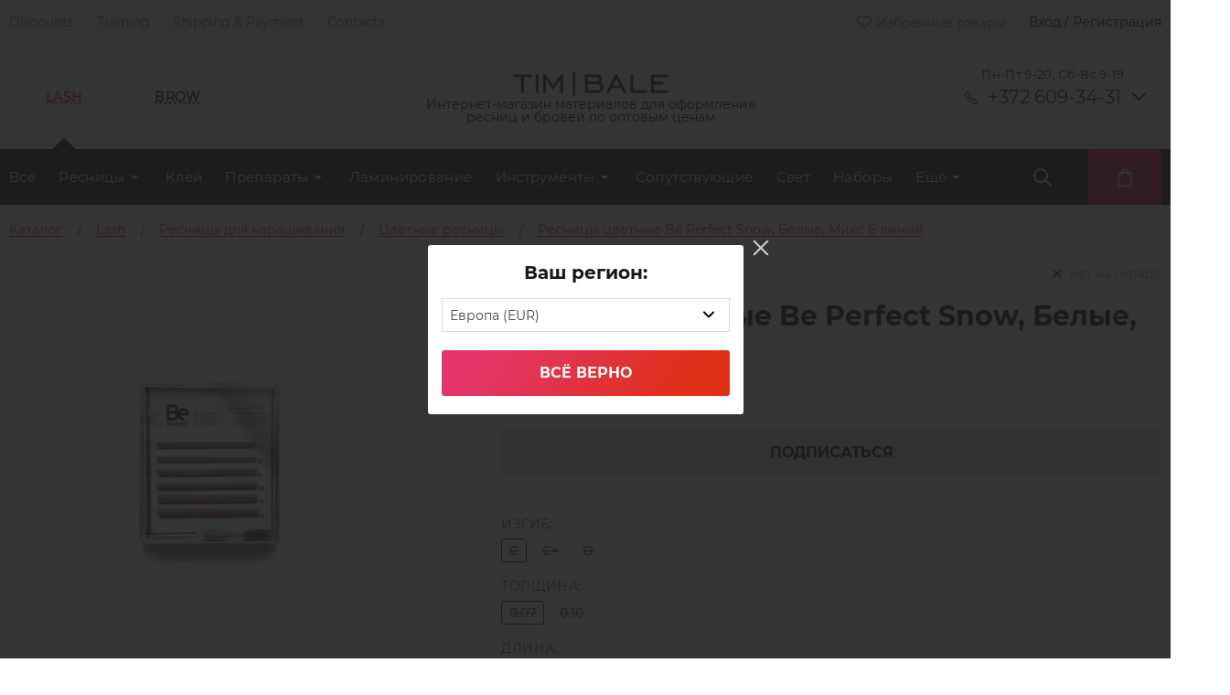

--- FILE ---
content_type: text/html; charset=UTF-8
request_url: https://timbale.pro/catalog/cvetnye-resnicy/resnitsy_tsvetnye_be_perfect_snow_6_liniy_mix/
body_size: 22677
content:
<!DOCTYPE html>
<html xml:lang="ru" lang="ru">
<head>
<link rel="preload" href="/bitrix/cache/css/arturgolubev.cssinliner/v551_TM/css_united/4af50c7fb00a7ce4430d82eaed5e1461.css" as="style">
    <meta charset="UTF-8">
    <meta name="viewport" content="width=device-width, initial-scale=1.0">
    <meta http-equiv="X-UA-Compatible" content="ie=edge">
    <title>Ресницы цветные Be Perfect Snow, Белые, Микс 6 линий в интернет-магазине - Timbale</title>
    <meta name="description" content="В продаже ресницы цветные Be Perfect Snow, Белые, Микс 6 линий в интернет-магазине⭐ Timbale. Цены от:  EUR. Доставка по ⚡Tallinn. Звоните ☎️+372 609-34-31. Скидки оптовым покупателям, акции для розничных." />
    <link rel="icon" href="/local/templates/glorylash2019/img/favicon.ico">
    <script data-skip-moving="true">(function(w, d, n) {var cl = "bx-core";var ht = d.documentElement;var htc = ht ? ht.className : undefined;if (htc === undefined || htc.indexOf(cl) !== -1){return;}var ua = n.userAgent;if (/(iPad;)|(iPhone;)/i.test(ua)){cl += " bx-ios";}else if (/Windows/i.test(ua)){cl += ' bx-win';}else if (/Macintosh/i.test(ua)){cl += " bx-mac";}else if (/Linux/i.test(ua) && !/Android/i.test(ua)){cl += " bx-linux";}else if (/Android/i.test(ua)){cl += " bx-android";}cl += (/(ipad|iphone|android|mobile|touch)/i.test(ua) ? " bx-touch" : " bx-no-touch");cl += w.devicePixelRatio && w.devicePixelRatio >= 2? " bx-retina": " bx-no-retina";if (/AppleWebKit/.test(ua)){cl += " bx-chrome";}else if (/Opera/.test(ua)){cl += " bx-opera";}else if (/Firefox/.test(ua)){cl += " bx-firefox";}ht.className = htc ? htc + " " + cl : cl;})(window, document, navigator);</script>






<script type="extension/settings" data-extension="currency.currency-core">{"region":"ru"}</script>



<link rel="preload" href="/local/templates/glorylash2019/style/owl.carousel.min.css" as="style" onload="this.onload=null;this.rel='stylesheet'">
<link rel="preload" href="/local/templates/glorylash2019/style/intlTelInput.min.css?v1" as="style" onload="this.onload=null;this.rel='stylesheet'">
<link rel="preload" as="image" href="" as="image">
<link rel="canonical" href="https://timbale.pro/catalog/cvetnye-resnicy/resnitsy_tsvetnye_be_perfect_snow_6_liniy_mix/" />



    <script data-skip-moving="true">
        window.siteId = "TM"
        window.siteCode = "18"
                
                window.siteLang = "de"
                window.SITE_DIR = '/';
    </script>

    <link rel="apple-touch-icon" sizes="180x180" href="/local/templates/glorylash2019/img/apple-touch-icon.png">
    <link rel="icon" type="image/png" sizes="32x32" href="/local/templates/glorylash2019/img/favicon-32x32.png">
    <link rel="icon" type="image/png" sizes="16x16" href="/local/templates/glorylash2019/img/favicon-16x16.png">


        <meta name="google-site-verification" content="a-RPGVXPnPTWuqa7GOtw7V68e64WxNrrHRcBp4S1S4s"/>
    <link href="/bitrix/cache/css/arturgolubev.cssinliner/v551_TM/css_united/4af50c7fb00a7ce4430d82eaed5e1461.css" type="text/css"  rel="stylesheet" onerror="document.body.classList.add('agic_reload_css');" />
</head>
<div id="panel"></div>
<body class="">

<!-- Google Tag Manager (noscript) -->
<noscript>
    <iframe src="https://www.googletagmanager.com/ns.html?id="
            height="0" width="0" style="display:none;visibility:hidden"></iframe>
</noscript>
<!-- End Google Tag Manager (noscript) -->

<div class="top_menu_wrapper">
    <header class="container header">
        <ul class="top_menu">
                            <li class="top_menu_item">
                    <a class="top_menu_item_link" href="/discounts/">Discounts</a>
                </li>
                            <li class="top_menu_item">
                    <a class="top_menu_item_link" href="/teaching/spisok_masterov/">Training</a>
                </li>
                            <li class="top_menu_item">
                    <a class="top_menu_item_link" href="/delivery/">Shipping & Payment</a>
                </li>
                            <li class="top_menu_item">
                    <a class="top_menu_item_link" href="/kontakty/">Contacts</a>
                </li>
                    </ul>
        <div class="profile">
            <!--'start_frame_cache_LkGdQn'-->                        <a href="/personal/favorites/" class="top_menu_item top_menu_item--label">
                <span class="icon-heart"></span>Избранные товары            </a>
                            <div class="top_menu_item auth_popup">Вход / Регистрация</div>
            <!--'end_frame_cache_LkGdQn'-->        </div>
    </header>
</div>
<div class="mobile-header">
    <div class="mobile-header-contacts mobile-header-contacts--trigger">
        <div class="mobile-header-contacts-left">
            <div class="mobile-header-contacts-left-row">
                <span class="icon-phone" style="font-size: 16px; color: #ffffff;"></span>
                <a class="mobile-header-contacts-left-row_tel"
                   href="tel:+372 609-34-31">+372 609-34-31</a>
            </div>
        </div>
        <div class="mobile-header-contacts-drop">
            <span class="icon-arrow-ver" style="font-size: 12px; color: #ffffff;"></span>
        </div>
    </div>
    <div class="mobile-header-contacts mobile-header-contacts--slide" style="display: none;">
        <div class="mobile-header-contacts-left">
                        <div class="mobile-header-contacts-left-row">
                <span class="icon-mail" style="font-size: 12px; color: #ffffff;"></span>
                <a class="mobile-header-contacts-left-row_mail"
                   href="mailto:info@timbale.pro">info@timbale.pro</a>
            </div>
            <div class="mobile-header-contacts-left-row">
                <p class="mobile-header-contacts-left-row_worktime">
                    Пн-Пт 9-20, Сб-Вс 9-19</p>
            </div>
            <div class="contact-block contact-block--header">
                <p class="contact-block_title contact-block_title--header">Связаться с нами</p>
                <div class="socials-block">
    <a href="viber://pa?chatURI=timbalepro" class="contact-us-item">
        <img width="40px" height="40px" src="/local/templates/glorylash2019/img/Social/viberContact.svg" alt="">
    </a>
    <a href="whatsapp://send?phone=79152622086" class="contact-us-item">
        <img width="40px" height="40px" src="/local/templates/glorylash2019/img/Social/whatsappContact.svg" alt="">
    </a>
    <a href="https://t.me/timbalechat" class="contact-us-item">
        <img width="40px" height="40px" src="/local/templates/glorylash2019/img/icons/group.svg" alt="">
    </a>
    <a href="https://t.me/Timbalebot" class="contact-us-item">
        <img width="40px" height="40px" src="/local/templates/glorylash2019/img/icons/chat.svg" alt="">
    </a>
</div>            </div>
            <div class="contact-block contact-block--header">
                <p class="contact-block_title contact-block_title--header">Мы в соцсетях</p>
                <div class="socials-block">
    <a href="https://t.me/timbalepro" class="socials_item">
        <img width="22px" height="22px" src="/local/templates/glorylash2019/img/Social/telegram.svg" alt="">
    </a>
    <a href="https://www.instagram.com/timbale.pro" class="socials_item">
        <img width="22px" height="22px" src="/local/templates/glorylash2019/img/Social/InstaSVG(white).svg" alt="">
    </a>
    <a href="https://www.facebook.com/timbale.prof" class="socials_item">
        <img width="22px" height="22px" src="/local/templates/glorylash2019/img/Social/facebook.svg" alt="">
    </a>
    <a href="https://www.youtube.com/channel/UCtHuHNIfEgatqhDTtH9kqjA/featured" class="socials_item">
        <img width="22px" height="22px" src="/local/templates/glorylash2019/img/Social/youtube.svg" alt="">
    </a>
</div>            </div>
        </div>
    </div>
</div>
<div class="mobile-nav">
    <div class="mobile-nav_head">
        <div class="plate plate5">
            <svg class="burger" version="1.1" height="100" width="100" viewBox="0 0 100 100">
                <path class="line line1" d="M 30,35 H 70 "></path>
                <path class="line line2" d="M 50,50 H 30 L 34,32"></path>
                <path class="line line3" d="M 50,50 H 70 L 66,68"></path>
                <path class="line line4" d="M 30,65 H 70 "></path>
            </svg>
            <svg class="burger x" version="1.1" height="100" width="100" viewBox="0 0 100 100">
                <path class="line" d="M 34,32 L 66,68"></path>
                <path class="line" d="M 66,32 L 34,68"></path>
            </svg>
        </div>
        <div class="mobile-nav-logo">
            <a href="/"><img width="90px" height="14px"
                                           src="/local/templates/glorylash2019/img/TimbaleLogoSVGWhite.svg"
                                           alt=""></a>
        </div>

        <div class="mobile-nav-elements">
            
<a href="/personal/cart/" class="block-courz-basket icon-bag" style="font-size: 20px; color: #fff;">

    <div id="bx_basketFKauiI" class="bx-basket bx-opener"><!--'start_frame_cache_bx_basketFKauiI'-->
<!--'end_frame_cache_bx_basketFKauiI'--></div>

</a>
            <a href="/personal/favorites/" class="mobile-nav-elements_item icon-heart"
               style="font-size: 20px; color: #fff;">
            </a>

                            <a href="#" class="mobile-nav-elements_item mobile-nav-user auth_popup icon-user"
                   style="font-size: 20px; color: #fff;">
                </a>
                        <div class="mobile-nav-elements_item mobile-search">
                
<div class="search_wrapper">

    <form class="search search--disable" id="title-search-mob"
          action="/catalog/"
          style="width: 100vw;">
        <input id="title-search-input-mob" class="search-input" placeholder="Поиск" type="text" required name="q"
               value=""
               autocomplete="off"/>
    </form>
    <button type="button" form="title-search-mob" class="submit_search icon-search"  style="font-size: 20px; color: #fff;">
    </button>
</div>

            </div>
        </div>
    </div>
    <div class="mobile-nav-drop">
                    <div class="mobile-nav-drop-reg">
                <div class="mobile-nav-drop-reg-inner auth_popup">
                    <img width="16px" src="/local/templates/glorylash2019/img/icons/login.svg" alt="">
                    <p class="mobile-nav-drop-reg-inner_text ">Вход / Регистрация</p>
                </div>
            </div>
                            <div id="google_translate_element"></div>
                                    <style>
                .skiptranslate.goog-te-gadget {
                    display: flex;
                    justify-content: center;
                }
            </style>
                    <div class="mobile-nav-drop-elems">
                                <div class="mobile-nav-drop-simple ">
                <a class="mobile-nav-drop-simple_link " href="/discounts/">
                    Discounts                </a>
            </div>
                                        <div class="mobile-nav-drop-simple ">
                <a class="mobile-nav-drop-simple_link " href="/teaching/spisok_masterov/">
                    Training                </a>
            </div>
                                        <div class="mobile-nav-drop-simple ">
                <a class="mobile-nav-drop-simple_link " href="/delivery/">
                    Shipping & Payment                </a>
            </div>
                                        <div class="mobile-nav-drop-simple ">
                <a class="mobile-nav-drop-simple_link " href="/kontakty/">
                    Contacts                </a>
            </div>
                            </div>
<div class="category_list_wrapper_mobile">
    <div class="category_list_title_wrapper_mobile">
        <span class="category_list_title_mobile">LASH</span>
        <span class="icon-arrow-ver" style="font-size: 12px; color: #ffffff;"></span>
    </div>
    <ul class="category_list_mobile">
        <li class="category_list_item_mobile">
            <div class="category_list_item_link_wrapper">
                <a class="category_list_item_link_mobile"
                   href="/catalog/resnicy/">Весь
                    каталог</a>
            </div>
        </li>
        	

        <li class="category_list_item_mobile category_list_item_mobile--parent"
            id="bx_1847241719_4">
            <div class="category_list_item_link_wrapper">
                <a class="category_list_item_link_mobile"
                   href="/catalog/resnicy-dlja-narashhivanija/">Ресницы</a>
            </div>
		<ul class="category_list_under_mobile">
		

        <li class="category_list_item_mobile"
            id="bx_1847241719_5">
            <div class="category_list_item_link_wrapper">
                <a class="category_list_item_link_mobile"
                   href="/catalog/chyernye-resnicy/">Чёрные</a>
            </div></li>
		

        <li class="category_list_item_mobile"
            id="bx_1847241719_9">
            <div class="category_list_item_link_wrapper">
                <a class="category_list_item_link_mobile"
                   href="/catalog/korichnevye_resnitsy/">Коричневые</a>
            </div></li>
		

        <li class="category_list_item_mobile"
            id="bx_1847241719_6">
            <div class="category_list_item_link_wrapper">
                <a class="category_list_item_link_mobile"
                   href="/catalog/%D0%BAolorirovannye-resnicy/">Колорированные</a>
            </div></li>
		

        <li class="category_list_item_mobile"
            id="bx_1847241719_8">
            <div class="category_list_item_link_wrapper">
                <a class="category_list_item_link_mobile"
                   href="/catalog/cvetnye-resnicy/">Цветные</a>
            </div></li>
		

        <li class="category_list_item_mobile"
            id="bx_1847241719_12">
            <div class="category_list_item_link_wrapper">
                <a class="category_list_item_link_mobile"
                   href="/catalog/dvuhcvetnye-resnicy/">Двухтоновые и двухцветные</a>
            </div></li>
		

        <li class="category_list_item_mobile"
            id="bx_1847241719_14">
            <div class="category_list_item_link_wrapper">
                <a class="category_list_item_link_mobile"
                   href="/catalog/2d-3d-resnicy/">2D и 3D</a>
            </div></li>
		</ul>
	</li>
	

        <li class="category_list_item_mobile"
            id="bx_1847241719_15">
            <div class="category_list_item_link_wrapper">
                <a class="category_list_item_link_mobile"
                   href="/catalog/klej-dlja-narashhivanija-resnic/">Клей</a>
            </div></li>
	

        <li class="category_list_item_mobile category_list_item_mobile--parent"
            id="bx_1847241719_17">
            <div class="category_list_item_link_wrapper">
                <a class="category_list_item_link_mobile"
                   href="/catalog/preparaty/">Препараты</a>
            </div>
		<ul class="category_list_under_mobile">
		

        <li class="category_list_item_mobile"
            id="bx_1847241719_18">
            <div class="category_list_item_link_wrapper">
                <a class="category_list_item_link_mobile"
                   href="/catalog/obezzhirivateli-dlja-resnic/">Обезжириватели</a>
            </div></li>
		

        <li class="category_list_item_mobile"
            id="bx_1847241719_19">
            <div class="category_list_item_link_wrapper">
                <a class="category_list_item_link_mobile"
                   href="/catalog/bustery-i-prajmery-dlja-narashhivanija/">Праймеры и усилители клея</a>
            </div></li>
		

        <li class="category_list_item_mobile"
            id="bx_1847241719_20">
            <div class="category_list_item_link_wrapper">
                <a class="category_list_item_link_mobile"
                   href="/catalog/dezinfektsiya/">Дезинфекция</a>
            </div></li>
		

        <li class="category_list_item_mobile"
            id="bx_1847241719_21">
            <div class="category_list_item_link_wrapper">
                <a class="category_list_item_link_mobile"
                   href="/catalog/remuvery-dlja-resnic/">Ремуверы</a>
            </div></li>
		

        <li class="category_list_item_mobile"
            id="bx_1847241719_22">
            <div class="category_list_item_link_wrapper">
                <a class="category_list_item_link_mobile"
                   href="/catalog/zakrepiteli-dlja-resnic/">Закрепители</a>
            </div></li>
		

        <li class="category_list_item_mobile"
            id="bx_1847241719_23">
            <div class="category_list_item_link_wrapper">
                <a class="category_list_item_link_mobile"
                   href="/catalog/dlya-rosta-i-pitaniya-resnits/">Для роста и питания ресниц</a>
            </div></li>
		

        <li class="category_list_item_mobile"
            id="bx_1847241719_1215">
            <div class="category_list_item_link_wrapper">
                <a class="category_list_item_link_mobile"
                   href="/catalog/ochishchenie/">Очищение</a>
            </div></li>
		

        <li class="category_list_item_mobile"
            id="bx_1847241719_24">
            <div class="category_list_item_link_wrapper">
                <a class="category_list_item_link_mobile"
                   href="/catalog/zashchita_ot_allergii/">Защита от аллергии</a>
            </div></li>
		</ul>
	</li>
	

        <li class="category_list_item_mobile"
            id="bx_1847241719_25">
            <div class="category_list_item_link_wrapper">
                <a class="category_list_item_link_mobile"
                   href="/catalog/materialy-dlja-laminirovanija-resnic/">Ламинирование</a>
            </div></li>
	

        <li class="category_list_item_mobile category_list_item_mobile--parent"
            id="bx_1847241719_29">
            <div class="category_list_item_link_wrapper">
                <a class="category_list_item_link_mobile"
                   href="/catalog/instrumenty-dlja-narashhivanija-resnic/">Инструменты</a>
            </div>
		<ul class="category_list_under_mobile">
		

        <li class="category_list_item_mobile"
            id="bx_1847241719_30">
            <div class="category_list_item_link_wrapper">
                <a class="category_list_item_link_mobile"
                   href="/catalog/pincety-dlja-narashhivanija-resnic/">Пинцеты</a>
            </div></li>
		

        <li class="category_list_item_mobile"
            id="bx_1847241719_80">
            <div class="category_list_item_link_wrapper">
                <a class="category_list_item_link_mobile"
                   href="/catalog/prochie/">Прочие</a>
            </div></li>
		

        <li class="category_list_item_mobile"
            id="bx_1847241719_32">
            <div class="category_list_item_link_wrapper">
                <a class="category_list_item_link_mobile"
                   href="/catalog/chekhly-i-podstavki-dlya-pintsetov/">Чехлы и подставки</a>
            </div></li>
		</ul>
	</li>
	

        <li class="category_list_item_mobile"
            id="bx_1847241719_39">
            <div class="category_list_item_link_wrapper">
                <a class="category_list_item_link_mobile"
                   href="/catalog/soputstvuyushchie-tovary-dlja-resnic/">Сопутствующие</a>
            </div></li>
	

        <li class="category_list_item_mobile"
            id="bx_1847241719_3">
            <div class="category_list_item_link_wrapper">
                <a class="category_list_item_link_mobile"
                   href="/catalog/lampy-dlja-narashhivanija-resnic/">Свет</a>
            </div></li>
	

        <li class="category_list_item_mobile"
            id="bx_1847241719_1">
            <div class="category_list_item_link_wrapper">
                <a class="category_list_item_link_mobile"
                   href="/catalog/nabory-dlja-narashhivanija-resnic/">Наборы</a>
            </div></li>
	

        <li class="category_list_item_mobile"
            id="bx_1847241719_33">
            <div class="category_list_item_link_wrapper">
                <a class="category_list_item_link_mobile"
                   href="/catalog/patchi-dlja-narashhivanija-resnic/">Изоляция</a>
            </div></li>
	

        <li class="category_list_item_mobile"
            id="bx_1847241719_27">
            <div class="category_list_item_link_wrapper">
                <a class="category_list_item_link_mobile"
                   href="/catalog/polupermanentnaja-tush/">Полуперманентная тушь</a>
            </div></li>
	

        <li class="category_list_item_mobile category_list_item_mobile--parent"
            id="bx_1847241719_1277">
            <div class="category_list_item_link_wrapper">
                <a class="category_list_item_link_mobile"
                   href="/catalog/kushetki-kosmetologicheskie/">Мебель</a>
            </div>
		<ul class="category_list_under_mobile">
		

        <li class="category_list_item_mobile"
            id="bx_1847241719_1278">
            <div class="category_list_item_link_wrapper">
                <a class="category_list_item_link_mobile"
                   href="/catalog/kushetki/">Кушетки</a>
            </div></li>
		</ul>
	</li>
	

        <li class="category_list_item_mobile"
            id="bx_1847241719_1214">
            <div class="category_list_item_link_wrapper">
                <a class="category_list_item_link_mobile"
                   href="/catalog/hna-dlja-resnic/">Хна</a>
            </div></li>
	

        <li class="category_list_item_mobile"
            id="bx_1847241719_777">
            <div class="category_list_item_link_wrapper">
                <a class="category_list_item_link_mobile"
                   href="/catalog/kraska-dlja-resnic/">Краска</a>
            </div></li>

    </ul>
</div><div class="category_list_wrapper_mobile">
    <div class="category_list_title_wrapper_mobile">
        <span class="category_list_title_mobile">BROW</span>
        <span class="icon-arrow-ver" style="font-size: 12px; color: #ffffff;"></span>
    </div>
    <ul class="category_list_mobile">
        <li class="category_list_item_mobile">
            <div class="category_list_item_link_wrapper">
                <a class="category_list_item_link_mobile"
                   href="/catalog/brow/">Весь
                    каталог</a>
            </div>
        </li>
        	

        <li class="category_list_item_mobile category_list_item_mobile--parent"
            id="bx_4145281613_800">
            <div class="category_list_item_link_wrapper">
                <a class="category_list_item_link_mobile"
                   href="/catalog/preparaty_dlya_okrashivaniya_brovey/">Препараты</a>
            </div>
		<ul class="category_list_under_mobile">
		

        <li class="category_list_item_mobile"
            id="bx_4145281613_408">
            <div class="category_list_item_link_wrapper">
                <a class="category_list_item_link_mobile"
                   href="/catalog/sredstva_dlya_ukhoda/">Средства для ухода</a>
            </div></li>
		

        <li class="category_list_item_mobile"
            id="bx_4145281613_1272">
            <div class="category_list_item_link_wrapper">
                <a class="category_list_item_link_mobile"
                   href="/catalog/dezinfektsiya_1/">Дезинфекция</a>
            </div></li>
		

        <li class="category_list_item_mobile"
            id="bx_4145281613_1243">
            <div class="category_list_item_link_wrapper">
                <a class="category_list_item_link_mobile"
                   href="/catalog/dlya_ochishcheniya_instrumenta/">Для очищения инструмента</a>
            </div></li>
		

        <li class="category_list_item_mobile"
            id="bx_4145281613_1246">
            <div class="category_list_item_link_wrapper">
                <a class="category_list_item_link_mobile"
                   href="/catalog/pasta_dlya_modelirovaniya/">Паста для моделирования</a>
            </div></li>
		

        <li class="category_list_item_mobile"
            id="bx_4145281613_1247">
            <div class="category_list_item_link_wrapper">
                <a class="category_list_item_link_mobile"
                   href="/catalog/remuvery_1/">Ремуверы</a>
            </div></li>
		

        <li class="category_list_item_mobile"
            id="bx_4145281613_1248">
            <div class="category_list_item_link_wrapper">
                <a class="category_list_item_link_mobile"
                   href="/catalog/dlya_ochishcheniya_brovey/">Для очищения бровей</a>
            </div></li>
		

        <li class="category_list_item_mobile"
            id="bx_4145281613_1249">
            <div class="category_list_item_link_wrapper">
                <a class="category_list_item_link_mobile"
                   href="/catalog/shampuni/">Шампуни</a>
            </div></li>
		

        <li class="category_list_item_mobile"
            id="bx_4145281613_1245">
            <div class="category_list_item_link_wrapper">
                <a class="category_list_item_link_mobile"
                   href="/catalog/obezzhirivateli_1/">Обезжириватели</a>
            </div></li>
		

        <li class="category_list_item_mobile"
            id="bx_4145281613_1244">
            <div class="category_list_item_link_wrapper">
                <a class="category_list_item_link_mobile"
                   href="/catalog/laminirovanie_i_ukladka/">Ламинирование и укладка</a>
            </div></li>
		</ul>
	</li>
	

        <li class="category_list_item_mobile"
            id="bx_4145281613_726">
            <div class="category_list_item_link_wrapper">
                <a class="category_list_item_link_mobile"
                   href="/catalog/soputstvuyushchie_tovary/">Сопутствующие</a>
            </div></li>
	

        <li class="category_list_item_mobile"
            id="bx_4145281613_801">
            <div class="category_list_item_link_wrapper">
                <a class="category_list_item_link_mobile"
                   href="/catalog/nabory_dlya_okrashivaniya_brovey/">Наборы</a>
            </div></li>
	

        <li class="category_list_item_mobile"
            id="bx_4145281613_407">
            <div class="category_list_item_link_wrapper">
                <a class="category_list_item_link_mobile"
                   href="/catalog/khna_dlya_brovey/">Хна</a>
            </div></li>
	

        <li class="category_list_item_mobile"
            id="bx_4145281613_780">
            <div class="category_list_item_link_wrapper">
                <a class="category_list_item_link_mobile"
                   href="/catalog/kraska_dlya_brovey/">Краска</a>
            </div></li>
	

        <li class="category_list_item_mobile"
            id="bx_4145281613_1250">
            <div class="category_list_item_link_wrapper">
                <a class="category_list_item_link_mobile"
                   href="/catalog/svet_1/">Свет</a>
            </div></li>
	

        <li class="category_list_item_mobile category_list_item_mobile--parent"
            id="bx_4145281613_372">
            <div class="category_list_item_link_wrapper">
                <a class="category_list_item_link_mobile"
                   href="/catalog/instrumenty_i_aksessuary/">Инструменты</a>
            </div>
		<ul class="category_list_under_mobile">
		

        <li class="category_list_item_mobile"
            id="bx_4145281613_1239">
            <div class="category_list_item_link_wrapper">
                <a class="category_list_item_link_mobile"
                   href="/catalog/karandashi/">Карандаши</a>
            </div></li>
		

        <li class="category_list_item_mobile"
            id="bx_4145281613_1240">
            <div class="category_list_item_link_wrapper">
                <a class="category_list_item_link_mobile"
                   href="/catalog/kisti/">Кисти</a>
            </div></li>
		

        <li class="category_list_item_mobile"
            id="bx_4145281613_1241">
            <div class="category_list_item_link_wrapper">
                <a class="category_list_item_link_mobile"
                   href="/catalog/lineyki_i_tsirkuli/">Линейки и циркули</a>
            </div></li>
		

        <li class="category_list_item_mobile"
            id="bx_4145281613_1242">
            <div class="category_list_item_link_wrapper">
                <a class="category_list_item_link_mobile"
                   href="/catalog/nozhnitsy/">Ножницы</a>
            </div></li>
		

        <li class="category_list_item_mobile"
            id="bx_4145281613_31">
            <div class="category_list_item_link_wrapper">
                <a class="category_list_item_link_mobile"
                   href="/catalog/pintsety_dlya_brovey/">Пинцеты</a>
            </div></li>
		</ul>
	</li>

    </ul>
</div>    </div>
</div>
<div class="category-wrapper">
    <div class="container category_selector">
        <div class="header_section">
            <div class="section_selectors">
                <p class="section_selectors-item active">
                    LASH
                </p>
                <p class="section_selectors-item">
                    BROW
                </p>
            </div>
            <div class="logo">
                <a href="/"><img width="170px" height="27px"
                                               src="/local/templates/glorylash2019/img/TimbaleLogoSVG.svg"
                                               alt="TIM|BALE"
                                               title="TIM|BALE"></a>
                <span class="logo_description">                Интернет-магазин материалов для оформления<br> ресниц и бровей по оптовым ценам                </span>            </div>
            <div class="contacts_widget">
                <p class="contacts-label">
                    Пн-Пт 9-20, Сб-Вс 9-19                </p>
                <span class="contacts_widget-arrow icon-arrow-ver" style="font-size: 8px"></span>
                <div class="contacts_widget_trigger">
                    <div class="contacts-item">
                        <a href="tel:+372 609-34-31"
                           class="contacts-item_content contacts-item_content--mts_black">+372 609-34-31</a>
                    </div>
                </div>
                <div class="contacts_widget_hidden" style="display: none;">
                    <div class="contacts-item">
                        <a href="mailto:info@timbale.pro"
                           class="contacts-item_content contacts-item_content--blue contacts-item_content--mail">info@timbale.pro</a>
                    </div>

                    <div class="contact-widget  contact-widget--header">
    <p class="contact-widget_title contact-widget_title--gray">Связаться с нами</p>
    <div class="socials-block">
        <a href="viber://pa?chatURI=timbalepro" class="contact-us-item">
            <img width="40px" height="40px" src="/local/templates/glorylash2019/img/Social/viberContact.svg" alt="">
        </a>
        <a href="whatsapp://send?phone=79152622086" class="contact-us-item">
            <img width="40px" height="40px" src="/local/templates/glorylash2019/img/Social/whatsappContact.svg" alt="">
        </a>
        <a href="https://t.me/timbalechat" class="contact-us-item">
            <img width="40px" height="40px" src="/local/templates/glorylash2019/img/icons/group.svg" alt="">
        </a>
        <a href="https://t.me/Timbalebot" class="contact-us-item">
            <img width="40px" height="40px" src="/local/templates/glorylash2019/img/icons/chat.svg" alt="">
        </a>
    </div>
</div>
<div class="contact-widget  contact-widget--header">
    <p class="contact-widget_title contact-widget_title--gray">Мы в соцсетях</p>
    <div class="socials-block">
        <a href="https://t.me/timbalepro" class="socials_item">
            <img width="22px" height="22px" src="/local/templates/glorylash2019/img/Social/telegram.svg" alt="">
        </a>
        <a href="https://www.instagram.com/timbale.pro" class="socials_item">
            <img width="22px" height="22px" src="/local/templates/glorylash2019/img/Social/InstaSVG(white).svg" alt="">
        </a>
        <a href="https://www.facebook.com/timbale.prof" class="socials_item">
            <img width="22px" height="22px" src="/local/templates/glorylash2019/img/Social/facebook.svg" alt="">
        </a>
        <a href="https://www.youtube.com/channel/UCtHuHNIfEgatqhDTtH9kqjA/featured" class="socials_item">
            <img width="22px" height="22px" src="/local/templates/glorylash2019/img/Social/youtube.svg" alt="">
        </a>
    </div>
</div>                </div>
            </div>
        </div>
    </div>
    <div class="category_background">
        <div class="container">
            <div class="category_row">
                <div class="category_wrapper">
                    <ul class="category_list active">
    <li class="category_list_item">
        <a class="category_list_item_link"
           href="/catalog/resnicy/">Все</a>
    </li>
    	
            <li class="category_list_item category_list_item--parent"
                id="bx_2148846299_4"><a
                        class="category_list_item_link"
                        href="/catalog/resnicy-dlja-narashhivanija/">Ресницы</a>
		<ul class="category_list_under">
		
            <li class="category_list_item"
                id="bx_2148846299_5"><a
                        class="category_list_item_link"
                        href="/catalog/chyernye-resnicy/">Чёрные</a></li>
		
            <li class="category_list_item"
                id="bx_2148846299_9"><a
                        class="category_list_item_link"
                        href="/catalog/korichnevye_resnitsy/">Коричневые</a></li>
		
            <li class="category_list_item"
                id="bx_2148846299_6"><a
                        class="category_list_item_link"
                        href="/catalog/%D0%BAolorirovannye-resnicy/">Колорированные</a></li>
		
            <li class="category_list_item"
                id="bx_2148846299_8"><a
                        class="category_list_item_link"
                        href="/catalog/cvetnye-resnicy/">Цветные</a></li>
		
            <li class="category_list_item"
                id="bx_2148846299_12"><a
                        class="category_list_item_link"
                        href="/catalog/dvuhcvetnye-resnicy/">Двухтоновые и двухцветные</a></li>
		
            <li class="category_list_item"
                id="bx_2148846299_14"><a
                        class="category_list_item_link"
                        href="/catalog/2d-3d-resnicy/">2D и 3D</a></li>
		</ul>
	</li>
	
            <li class="category_list_item"
                id="bx_2148846299_15"><a
                        class="category_list_item_link"
                        href="/catalog/klej-dlja-narashhivanija-resnic/">Клей</a></li>
	
            <li class="category_list_item category_list_item--parent"
                id="bx_2148846299_17"><a
                        class="category_list_item_link"
                        href="/catalog/preparaty/">Препараты</a>
		<ul class="category_list_under">
		
            <li class="category_list_item"
                id="bx_2148846299_18"><a
                        class="category_list_item_link"
                        href="/catalog/obezzhirivateli-dlja-resnic/">Обезжириватели</a></li>
		
            <li class="category_list_item"
                id="bx_2148846299_19"><a
                        class="category_list_item_link"
                        href="/catalog/bustery-i-prajmery-dlja-narashhivanija/">Праймеры и усилители клея</a></li>
		
            <li class="category_list_item"
                id="bx_2148846299_20"><a
                        class="category_list_item_link"
                        href="/catalog/dezinfektsiya/">Дезинфекция</a></li>
		
            <li class="category_list_item"
                id="bx_2148846299_21"><a
                        class="category_list_item_link"
                        href="/catalog/remuvery-dlja-resnic/">Ремуверы</a></li>
		
            <li class="category_list_item"
                id="bx_2148846299_22"><a
                        class="category_list_item_link"
                        href="/catalog/zakrepiteli-dlja-resnic/">Закрепители</a></li>
		
            <li class="category_list_item"
                id="bx_2148846299_23"><a
                        class="category_list_item_link"
                        href="/catalog/dlya-rosta-i-pitaniya-resnits/">Для роста и питания ресниц</a></li>
		
            <li class="category_list_item"
                id="bx_2148846299_1215"><a
                        class="category_list_item_link"
                        href="/catalog/ochishchenie/">Очищение</a></li>
		
            <li class="category_list_item"
                id="bx_2148846299_24"><a
                        class="category_list_item_link"
                        href="/catalog/zashchita_ot_allergii/">Защита от аллергии</a></li>
		</ul>
	</li>
	
            <li class="category_list_item"
                id="bx_2148846299_25"><a
                        class="category_list_item_link"
                        href="/catalog/materialy-dlja-laminirovanija-resnic/">Ламинирование</a></li>
	
            <li class="category_list_item category_list_item--parent"
                id="bx_2148846299_29"><a
                        class="category_list_item_link"
                        href="/catalog/instrumenty-dlja-narashhivanija-resnic/">Инструменты</a>
		<ul class="category_list_under">
		
            <li class="category_list_item"
                id="bx_2148846299_30"><a
                        class="category_list_item_link"
                        href="/catalog/pincety-dlja-narashhivanija-resnic/">Пинцеты</a></li>
		
            <li class="category_list_item"
                id="bx_2148846299_80"><a
                        class="category_list_item_link"
                        href="/catalog/prochie/">Прочие</a></li>
		
            <li class="category_list_item"
                id="bx_2148846299_32"><a
                        class="category_list_item_link"
                        href="/catalog/chekhly-i-podstavki-dlya-pintsetov/">Чехлы и подставки</a></li>
		</ul>
	</li>
	
            <li class="category_list_item"
                id="bx_2148846299_39"><a
                        class="category_list_item_link"
                        href="/catalog/soputstvuyushchie-tovary-dlja-resnic/">Сопутствующие</a></li>
	
            <li class="category_list_item"
                id="bx_2148846299_3"><a
                        class="category_list_item_link"
                        href="/catalog/lampy-dlja-narashhivanija-resnic/">Свет</a></li>
	
            <li class="category_list_item"
                id="bx_2148846299_1"><a
                        class="category_list_item_link"
                        href="/catalog/nabory-dlja-narashhivanija-resnic/">Наборы</a></li>
	    <li class='category_list_item category_list_item--parent'>
        <div class='category_list_item_link'>Ещё</div>
        <ul class='category_list_under'>
            <li class="category_list_item"
                id="bx_2148846299_33"><a
                        class="category_list_item_link"
                        href="/catalog/patchi-dlja-narashhivanija-resnic/">Изоляция</a></li>
	
            <li class="category_list_item"
                id="bx_2148846299_27"><a
                        class="category_list_item_link"
                        href="/catalog/polupermanentnaja-tush/">Полуперманентная тушь</a></li>
	
            <li class="category_list_item category_list_item--parent"
                id="bx_2148846299_1277"><a
                        class="category_list_item_link"
                        href="/catalog/kushetki-kosmetologicheskie/">Мебель</a>
		<ul class="category_list_under">
		
            <li class="category_list_item"
                id="bx_2148846299_1278"><a
                        class="category_list_item_link"
                        href="/catalog/kushetki/">Кушетки</a></li>
		</ul>
	</li>
	
            <li class="category_list_item"
                id="bx_2148846299_1214"><a
                        class="category_list_item_link"
                        href="/catalog/hna-dlja-resnic/">Хна</a></li>
	
            <li class="category_list_item"
                id="bx_2148846299_777"><a
                        class="category_list_item_link"
                        href="/catalog/kraska-dlja-resnic/">Краска</a></li>
                        </ul>
    </li></ul>
<ul class="category_list">
    <li class="category_list_item">
        <a class="category_list_item_link"
           href="/catalog/brow/">Все</a>
    </li>
    	
            <li class="category_list_item category_list_item--parent"
                id="bx_510680952_800"><a
                        class="category_list_item_link"
                        href="/catalog/preparaty_dlya_okrashivaniya_brovey/">Препараты</a>
		<ul class="category_list_under">
		
            <li class="category_list_item"
                id="bx_510680952_408"><a
                        class="category_list_item_link"
                        href="/catalog/sredstva_dlya_ukhoda/">Средства для ухода</a></li>
		
            <li class="category_list_item"
                id="bx_510680952_1272"><a
                        class="category_list_item_link"
                        href="/catalog/dezinfektsiya_1/">Дезинфекция</a></li>
		
            <li class="category_list_item"
                id="bx_510680952_1243"><a
                        class="category_list_item_link"
                        href="/catalog/dlya_ochishcheniya_instrumenta/">Для очищения инструмента</a></li>
		
            <li class="category_list_item"
                id="bx_510680952_1246"><a
                        class="category_list_item_link"
                        href="/catalog/pasta_dlya_modelirovaniya/">Паста для моделирования</a></li>
		
            <li class="category_list_item"
                id="bx_510680952_1247"><a
                        class="category_list_item_link"
                        href="/catalog/remuvery_1/">Ремуверы</a></li>
		
            <li class="category_list_item"
                id="bx_510680952_1248"><a
                        class="category_list_item_link"
                        href="/catalog/dlya_ochishcheniya_brovey/">Для очищения бровей</a></li>
		
            <li class="category_list_item"
                id="bx_510680952_1249"><a
                        class="category_list_item_link"
                        href="/catalog/shampuni/">Шампуни</a></li>
		
            <li class="category_list_item"
                id="bx_510680952_1245"><a
                        class="category_list_item_link"
                        href="/catalog/obezzhirivateli_1/">Обезжириватели</a></li>
		
            <li class="category_list_item"
                id="bx_510680952_1244"><a
                        class="category_list_item_link"
                        href="/catalog/laminirovanie_i_ukladka/">Ламинирование и укладка</a></li>
		</ul>
	</li>
	
            <li class="category_list_item"
                id="bx_510680952_726"><a
                        class="category_list_item_link"
                        href="/catalog/soputstvuyushchie_tovary/">Сопутствующие</a></li>
	
            <li class="category_list_item"
                id="bx_510680952_801"><a
                        class="category_list_item_link"
                        href="/catalog/nabory_dlya_okrashivaniya_brovey/">Наборы</a></li>
	
            <li class="category_list_item"
                id="bx_510680952_407"><a
                        class="category_list_item_link"
                        href="/catalog/khna_dlya_brovey/">Хна</a></li>
	
            <li class="category_list_item"
                id="bx_510680952_780"><a
                        class="category_list_item_link"
                        href="/catalog/kraska_dlya_brovey/">Краска</a></li>
	
            <li class="category_list_item"
                id="bx_510680952_1250"><a
                        class="category_list_item_link"
                        href="/catalog/svet_1/">Свет</a></li>
	
            <li class="category_list_item category_list_item--parent"
                id="bx_510680952_372"><a
                        class="category_list_item_link"
                        href="/catalog/instrumenty_i_aksessuary/">Инструменты</a>
		<ul class="category_list_under">
		
            <li class="category_list_item"
                id="bx_510680952_1239"><a
                        class="category_list_item_link"
                        href="/catalog/karandashi/">Карандаши</a></li>
		
            <li class="category_list_item"
                id="bx_510680952_1240"><a
                        class="category_list_item_link"
                        href="/catalog/kisti/">Кисти</a></li>
		
            <li class="category_list_item"
                id="bx_510680952_1241"><a
                        class="category_list_item_link"
                        href="/catalog/lineyki_i_tsirkuli/">Линейки и циркули</a></li>
		
            <li class="category_list_item"
                id="bx_510680952_1242"><a
                        class="category_list_item_link"
                        href="/catalog/nozhnitsy/">Ножницы</a></li>
		
            <li class="category_list_item"
                id="bx_510680952_31"><a
                        class="category_list_item_link"
                        href="/catalog/pintsety_dlya_brovey/">Пинцеты</a></li>
		</ul>
	</li>
                </ul>
                </div>
                
<div class="search_wrapper">

    <form class="search search--disable" id="title-search"
          action="/catalog/"
          style="width: 300px;">
        <input id="title-search-input" class="search-input" placeholder="Поиск" type="text" required name="q"
               value=""
               autocomplete="off"/>
    </form>
    <button type="button" form="title-search" class="submit_search icon-search"  style="font-size: 20px; color: #fff;">
    </button>
</div>

<a href="/personal/cart/" class="block-courz-basket icon-bag" style="font-size: 20px; color: #fff;">

    <div id="bx_basketT0kNhm" class="bx-basket bx-opener"><!--'start_frame_cache_bx_basketT0kNhm'-->
<!--'end_frame_cache_bx_basketT0kNhm'--></div>

</a>
            </div>
        </div>
    </div>
</div>    <div id="navigation"><div class="container"><nav  class="breadcrumbs"><ul class="breadcrumbs-inner" itemscope itemtype="https://schema.org/BreadcrumbList">
			<li class="breadcrumbs-item" id="bx_breadcrumb_0" itemprop="itemListElement" itemscope
          itemtype="https://schema.org/ListItem" itemref="bx_breadcrumb_1"><a class="breadcrumbs-link" href="/catalog/" title="Каталог" itemprop="item"><span itemprop="name">Каталог</span></a><meta itemprop="position" content="1" /><i class="breadcrumbs-separator"></i> 
			</li>
			<li class="breadcrumbs-item" id="bx_breadcrumb_1" itemprop="itemListElement" itemscope
          itemtype="https://schema.org/ListItem" itemprop="child" itemref="bx_breadcrumb_2"><a class="breadcrumbs-link" href="/catalog/resnicy/" title="Lash" itemprop="item"><span itemprop="name">Lash</span></a><meta itemprop="position" content="2" /><i class="breadcrumbs-separator"></i> 
			</li>
			<li class="breadcrumbs-item" id="bx_breadcrumb_2" itemprop="itemListElement" itemscope
          itemtype="https://schema.org/ListItem" itemprop="child" itemref="bx_breadcrumb_3"><a class="breadcrumbs-link" href="/catalog/resnicy-dlja-narashhivanija/" title="Ресницы для наращивания" itemprop="item"><span itemprop="name">Ресницы для наращивания</span></a><meta itemprop="position" content="3" /><i class="breadcrumbs-separator"></i> 
			</li>
			<li class="breadcrumbs-item" id="bx_breadcrumb_3" itemprop="itemListElement" itemscope
          itemtype="https://schema.org/ListItem" itemprop="child"><a class="breadcrumbs-link" href="/catalog/cvetnye-resnicy/" title="Цветные ресницы" itemprop="item"><span itemprop="name"><span style="position: fixed;
    left: -9999px;">⭐</span>Цветные ресницы</span></a><meta itemprop="position" content="4" /><i class="breadcrumbs-separator"></i> 
			</li>
			<li class="breadcrumbs-item" itemprop="itemListElement" itemscope
          itemtype="https://schema.org/ListItem" ><span class="breadcrumbs-link" title="Ресницы цветные Be Perfect Snow, Белые, Микс 6 линий" itemprop="item"><span itemprop="name">Ресницы цветные Be Perfect Snow, Белые, Микс 6 линий</span></span><meta itemprop="position" content="5" /></li></ul></nav></div></div>
<div id="comp_a6c323d6a9fab1f791fb612de8109540">
<div class="container container-card" id="bx_117848907_138467"
>
    <!--Форма для скрипта gtm-->
        <form name="ecommdata_product">
        <input type="hidden" name="name" value="Ресницы цветные Be Perfect Snow, Белые, Микс 6 линий">
        <input type="hidden" name="id" value="138467">
        <input type="hidden" name="price" value="4.92">
        <input type="hidden" name="brand" value="Be Perfect">
        <input type="hidden" name="category" value="Lash/Ресницы/Цветные">
        <input type="hidden" name="list" value="Цветные ресницы">
    </form>
    <div class="product-wrapper">
        <div class="product-preview-wrapper">
            <div class="product-item-detail-slider-container" id="bx_117848907_138467_big_slider">
                <div class="product-preview product-item-detail-slider-block  "
                     data-entity="images-slider-block">
                    <div class="owl-nav">
                        <button type="button" data-entity="slider-control-left" class="owl-prev"><span
                                    style="transform: scaleX(-1);"
                                    aria-label="Prev"></span>
                        </button>
                        <button type="button" data-entity="slider-control-right" class="owl-next"><span
                                    aria-label="Next"></span>
                        </button>
                    </div>

                    <div class="product-tags">
                                            </div>

                                        <div class="product-item-detail-slider-images-container product-preview-append-block"
                         data-video=""
                         data-img="" data-entity="images-container">

                                                                                                                                <a href="/upload/iblock/76e/ac116p83frt483nnc15dnvwbyloe4q2p/239aabab_34e5_11ed_ba63_ae70342f179e_72543945_4643_11ed_ba64_8e9c4d5085b0.jpg" data-fancybox="gallery"
                                       class="product-preview-slide active product-item-detail-slider-image"
                                       data-entity="image" data-id="6739149">
                                        <img src="/upload/iblock/76e/ac116p83frt483nnc15dnvwbyloe4q2p/239aabab_34e5_11ed_ba63_ae70342f179e_72543945_4643_11ed_ba64_8e9c4d5085b0.jpg" alt="Ресницы цветные Be Perfect Snow, Белые, Микс 6 линий"
                                             title="Цветные" itemprop="image">
                                    </a>
                                                        </div>
                </div>
                                        <div class="product-item-detail-slider-controls-block product-preview-thumbs"                              id="bx_117848907_138467_slider_cont_139317">
                                                                                        <div class="product-preview-thumbs-item  product-item-detail-slider-controls-image active "
                                     data-entity="slider-control"
                                                                         data-value="139317_6739149">
                                    <div class="product-preview-thumbs-item_inner">
                                        <img src="/upload/resize_cache/iblock/76e/ac116p83frt483nnc15dnvwbyloe4q2p/100_100_1/239aabab_34e5_11ed_ba63_ae70342f179e_72543945_4643_11ed_ba64_8e9c4d5085b0.jpg">
                                    </div>
                                </div>
                                
                        </div>
                                                <div class="product-item-detail-slider-controls-block product-preview-thumbs" style="display:none;"                             id="bx_117848907_138467_slider_cont_139318">
                                                                                        <div class="product-preview-thumbs-item  product-item-detail-slider-controls-image active "
                                     data-entity="slider-control"
                                                                         data-value="139318_6739149">
                                    <div class="product-preview-thumbs-item_inner">
                                        <img src="/upload/resize_cache/iblock/76e/ac116p83frt483nnc15dnvwbyloe4q2p/100_100_1/239aabab_34e5_11ed_ba63_ae70342f179e_72543945_4643_11ed_ba64_8e9c4d5085b0.jpg">
                                    </div>
                                </div>
                                
                        </div>
                                                <div class="product-item-detail-slider-controls-block product-preview-thumbs" style="display:none;"                             id="bx_117848907_138467_slider_cont_139319">
                                                                                        <div class="product-preview-thumbs-item  product-item-detail-slider-controls-image active "
                                     data-entity="slider-control"
                                                                         data-value="139319_6739149">
                                    <div class="product-preview-thumbs-item_inner">
                                        <img src="/upload/resize_cache/iblock/76e/ac116p83frt483nnc15dnvwbyloe4q2p/100_100_1/239aabab_34e5_11ed_ba63_ae70342f179e_72543945_4643_11ed_ba64_8e9c4d5085b0.jpg">
                                    </div>
                                </div>
                                
                        </div>
                                                <div class="product-item-detail-slider-controls-block product-preview-thumbs" style="display:none;"                             id="bx_117848907_138467_slider_cont_139320">
                                                                                        <div class="product-preview-thumbs-item  product-item-detail-slider-controls-image active "
                                     data-entity="slider-control"
                                                                         data-value="139320_6739149">
                                    <div class="product-preview-thumbs-item_inner">
                                        <img src="/upload/resize_cache/iblock/76e/ac116p83frt483nnc15dnvwbyloe4q2p/100_100_1/239aabab_34e5_11ed_ba63_ae70342f179e_72543945_4643_11ed_ba64_8e9c4d5085b0.jpg">
                                    </div>
                                </div>
                                
                        </div>
                                                <div class="product-item-detail-slider-controls-block product-preview-thumbs" style="display:none;"                             id="bx_117848907_138467_slider_cont_139321">
                                                                                        <div class="product-preview-thumbs-item  product-item-detail-slider-controls-image active "
                                     data-entity="slider-control"
                                                                         data-value="139321_6739149">
                                    <div class="product-preview-thumbs-item_inner">
                                        <img src="/upload/resize_cache/iblock/76e/ac116p83frt483nnc15dnvwbyloe4q2p/100_100_1/239aabab_34e5_11ed_ba63_ae70342f179e_72543945_4643_11ed_ba64_8e9c4d5085b0.jpg">
                                    </div>
                                </div>
                                
                        </div>
                                                <div class="product-item-detail-slider-controls-block product-preview-thumbs" style="display:none;"                             id="bx_117848907_138467_slider_cont_139322">
                                                                                        <div class="product-preview-thumbs-item  product-item-detail-slider-controls-image active "
                                     data-entity="slider-control"
                                                                         data-value="139322_6739149">
                                    <div class="product-preview-thumbs-item_inner">
                                        <img src="/upload/resize_cache/iblock/76e/ac116p83frt483nnc15dnvwbyloe4q2p/100_100_1/239aabab_34e5_11ed_ba63_ae70342f179e_72543945_4643_11ed_ba64_8e9c4d5085b0.jpg">
                                    </div>
                                </div>
                                
                        </div>
                                    </div>
        </div>


        <div class="product-info">
            <div class="product-info-pre">
                <div class="product-review product-review-space">
                    <div class="product-stars">
            <svg class="product-stars_item "
             xmlns="http://www.w3.org/2000/svg" height="14px"
             viewBox="0 -10 511.99143 511" width="14px">
            <g>
                <path d="m510.652344 185.882812c-3.371094-10.367187-12.566406-17.707031-23.402344-18.6875l-147.796875-13.417968-58.410156-136.75c-4.3125-10.046875-14.125-16.53125-25.046875-16.53125s-20.738282 6.484375-25.023438 16.53125l-58.410156 136.75-147.820312 13.417968c-10.835938 1-20.011719 8.339844-23.402344 18.6875-3.371094 10.367188-.257813 21.738282 7.9375 28.925782l111.722656 97.964844-32.941406 145.085937c-2.410156 10.667969 1.730468 21.699219 10.582031 28.097656 4.757813 3.457031 10.347656 5.183594 15.957031 5.183594 4.820313 0 9.644532-1.28125 13.953125-3.859375l127.445313-76.203125 127.421875 76.203125c9.347656 5.585938 21.101562 5.074219 29.933593-1.324219 8.851563-6.398437 12.992188-17.429687 10.582032-28.097656l-32.941406-145.085937 111.722656-97.964844c8.191406-7.1875 11.308594-18.535156 7.9375-28.925782zm-252.203125 223.722657"
                      data-original="#000000" class="hovered-path active-path"
                      data-old_color="#000000" fill="#DADADA"></path>
            </g>
        </svg>
            <svg class="product-stars_item "
             xmlns="http://www.w3.org/2000/svg" height="14px"
             viewBox="0 -10 511.99143 511" width="14px">
            <g>
                <path d="m510.652344 185.882812c-3.371094-10.367187-12.566406-17.707031-23.402344-18.6875l-147.796875-13.417968-58.410156-136.75c-4.3125-10.046875-14.125-16.53125-25.046875-16.53125s-20.738282 6.484375-25.023438 16.53125l-58.410156 136.75-147.820312 13.417968c-10.835938 1-20.011719 8.339844-23.402344 18.6875-3.371094 10.367188-.257813 21.738282 7.9375 28.925782l111.722656 97.964844-32.941406 145.085937c-2.410156 10.667969 1.730468 21.699219 10.582031 28.097656 4.757813 3.457031 10.347656 5.183594 15.957031 5.183594 4.820313 0 9.644532-1.28125 13.953125-3.859375l127.445313-76.203125 127.421875 76.203125c9.347656 5.585938 21.101562 5.074219 29.933593-1.324219 8.851563-6.398437 12.992188-17.429687 10.582032-28.097656l-32.941406-145.085937 111.722656-97.964844c8.191406-7.1875 11.308594-18.535156 7.9375-28.925782zm-252.203125 223.722657"
                      data-original="#000000" class="hovered-path active-path"
                      data-old_color="#000000" fill="#DADADA"></path>
            </g>
        </svg>
            <svg class="product-stars_item "
             xmlns="http://www.w3.org/2000/svg" height="14px"
             viewBox="0 -10 511.99143 511" width="14px">
            <g>
                <path d="m510.652344 185.882812c-3.371094-10.367187-12.566406-17.707031-23.402344-18.6875l-147.796875-13.417968-58.410156-136.75c-4.3125-10.046875-14.125-16.53125-25.046875-16.53125s-20.738282 6.484375-25.023438 16.53125l-58.410156 136.75-147.820312 13.417968c-10.835938 1-20.011719 8.339844-23.402344 18.6875-3.371094 10.367188-.257813 21.738282 7.9375 28.925782l111.722656 97.964844-32.941406 145.085937c-2.410156 10.667969 1.730468 21.699219 10.582031 28.097656 4.757813 3.457031 10.347656 5.183594 15.957031 5.183594 4.820313 0 9.644532-1.28125 13.953125-3.859375l127.445313-76.203125 127.421875 76.203125c9.347656 5.585938 21.101562 5.074219 29.933593-1.324219 8.851563-6.398437 12.992188-17.429687 10.582032-28.097656l-32.941406-145.085937 111.722656-97.964844c8.191406-7.1875 11.308594-18.535156 7.9375-28.925782zm-252.203125 223.722657"
                      data-original="#000000" class="hovered-path active-path"
                      data-old_color="#000000" fill="#DADADA"></path>
            </g>
        </svg>
            <svg class="product-stars_item "
             xmlns="http://www.w3.org/2000/svg" height="14px"
             viewBox="0 -10 511.99143 511" width="14px">
            <g>
                <path d="m510.652344 185.882812c-3.371094-10.367187-12.566406-17.707031-23.402344-18.6875l-147.796875-13.417968-58.410156-136.75c-4.3125-10.046875-14.125-16.53125-25.046875-16.53125s-20.738282 6.484375-25.023438 16.53125l-58.410156 136.75-147.820312 13.417968c-10.835938 1-20.011719 8.339844-23.402344 18.6875-3.371094 10.367188-.257813 21.738282 7.9375 28.925782l111.722656 97.964844-32.941406 145.085937c-2.410156 10.667969 1.730468 21.699219 10.582031 28.097656 4.757813 3.457031 10.347656 5.183594 15.957031 5.183594 4.820313 0 9.644532-1.28125 13.953125-3.859375l127.445313-76.203125 127.421875 76.203125c9.347656 5.585938 21.101562 5.074219 29.933593-1.324219 8.851563-6.398437 12.992188-17.429687 10.582032-28.097656l-32.941406-145.085937 111.722656-97.964844c8.191406-7.1875 11.308594-18.535156 7.9375-28.925782zm-252.203125 223.722657"
                      data-original="#000000" class="hovered-path active-path"
                      data-old_color="#000000" fill="#DADADA"></path>
            </g>
        </svg>
            <svg class="product-stars_item "
             xmlns="http://www.w3.org/2000/svg" height="14px"
             viewBox="0 -10 511.99143 511" width="14px">
            <g>
                <path d="m510.652344 185.882812c-3.371094-10.367187-12.566406-17.707031-23.402344-18.6875l-147.796875-13.417968-58.410156-136.75c-4.3125-10.046875-14.125-16.53125-25.046875-16.53125s-20.738282 6.484375-25.023438 16.53125l-58.410156 136.75-147.820312 13.417968c-10.835938 1-20.011719 8.339844-23.402344 18.6875-3.371094 10.367188-.257813 21.738282 7.9375 28.925782l111.722656 97.964844-32.941406 145.085937c-2.410156 10.667969 1.730468 21.699219 10.582031 28.097656 4.757813 3.457031 10.347656 5.183594 15.957031 5.183594 4.820313 0 9.644532-1.28125 13.953125-3.859375l127.445313-76.203125 127.421875 76.203125c9.347656 5.585938 21.101562 5.074219 29.933593-1.324219 8.851563-6.398437 12.992188-17.429687 10.582032-28.097656l-32.941406-145.085937 111.722656-97.964844c8.191406-7.1875 11.308594-18.535156 7.9375-28.925782zm-252.203125 223.722657"
                      data-original="#000000" class="hovered-path active-path"
                      data-old_color="#000000" fill="#DADADA"></path>
            </g>
        </svg>
    </div>

    <a href="/catalog/cvetnye-resnicy/resnitsy_tsvetnye_be_perfect_snow_6_liniy_mix/?reviews=Y" onclick="return true;"
       class="reviews-count">0 отзывов</a>
                    <p id="bx_117848907_138467_avail" class="product-stock"
                       style="display:none">
                        В наличии                    </p>
                    <p id="bx_117848907_138467_not_avail" class="product-stock product-stock--out"
                       style="display:">
                        нет на складе                    </p>
                </div>

                <h1 class="section-header_title" itemprop="name">Ресницы цветные Be Perfect Snow, Белые, Микс 6 линий</h1>
                <div class="product-info-price">
                                        <p class="product-info-price_current" id="bx_117848907_138467_price">
                        4,92 &euro; <span>/шт</span>

                    </p>

                    <p class="product-info-price_old"
                       id="bx_117848907_138467_old_price"
                       style="display: none;">
                                            </p>

                    <div class="item_economy_price" id="bx_117848907_138467_price_discount"
                         style="opacity:0;display: none !important;">
                    </div>

                </div>
                <div class="product-offer product-offer--more">
                                                        <div style="display: none;"
                                         class="product-item-info-container product-counter product-item-hidden"
                                         data-entity="quantity-block">
                                        <div class="product-item-amount-field-btn-minus no-select product-counter_switch product-counter_switch--minus"
                                             id="bx_117848907_138467_quant_down"></div>
                                        <input class="product-item-amount-field product-item-amount-field product-counter_input"
                                               id="bx_117848907_138467_quantity" type="number"
                                               name="quantity"
                                               value="1">
                                        <div class="product-item-amount-field-btn-plus no-select product-counter_switch product-counter_switch--plus"
                                             id="bx_117848907_138467_quant_up"></div>
                                    </div>
                                    <div class="product-offer__buy__conteiner" id="bx_117848907_138467_basket_actions"
                                         style="display: none;">
                                                                                    <a class="product-offer__buy--more"
                                               id="bx_117848907_138467_add_basket_link"
                                               href="javascript:void(0)" rel="nofollow">
                                                <img width="24px" src="/local/templates/glorylash2019/img/shoppingbag.svg"
                                                     alt="">
                                                В корзину                                            </a>
                                                                                </div>
                                    <form class="subscribe-form subscribe-form--in_modal" style="display: none">
    <input type="hidden" name="PRODUCT_ID" value=139317>
    <input type="hidden" name="OFFER_INDEX">
    <input type="hidden" name="USER_PHONE" value=>
    <input type="hidden" name="OBJECT_ID" value=bx_117848907_138467>
    <input type="hidden" name="USER_ID" value=>
    <button type="submit" class="button button--common subscribe-button subscribe-button_form button--gray">
    </button>
</form>
<style>
    .subscribe-button {
        padding: 15px 0;
        width: 100%;
    }

    .subscribe-form {
        width: 100%;
    }
</style>                                        

                                    

                                

                </div>
            </div>
                        
                            <div class="product-info-filters" id="bx_117848907_138467_skudiv">
                                                                    <div class="product-item-detail-info-container product-filter-item"
                                         data-entity="sku-line-block">
                                        <p class="product-filter-item_title">Изгиб:</p>
                                        <div class="product-filter-item_body">
                                            <ul class="product-item-scu-item-list">
                                                                                                        <li class="product-item-scu-item-text-container"
                                                            title="C"
                                                            data-treevalue="93_504"
                                                            data-onevalue="504">
                                                            <div class="product-filter-text">
                                                                C                                                            </div>
                                                        </li>
                                                                                                                <li class="product-item-scu-item-text-container"
                                                            title="C+"
                                                            data-treevalue="93_506"
                                                            data-onevalue="506">
                                                            <div class="product-filter-text">
                                                                C+                                                            </div>
                                                        </li>
                                                                                                                <li class="product-item-scu-item-text-container"
                                                            title="D"
                                                            data-treevalue="93_505"
                                                            data-onevalue="505">
                                                            <div class="product-filter-text">
                                                                D                                                            </div>
                                                        </li>
                                                                                                                <li class="product-item-scu-item-text-container"
                                                            title="-"
                                                            data-treevalue="93_0"
                                                            data-onevalue="0">
                                                            <div class="product-filter-text">
                                                                -                                                            </div>
                                                        </li>
                                                                                                    </ul>
                                        </div>
                                    </div>

                                                                        <div class="product-item-detail-info-container product-filter-item"
                                         data-entity="sku-line-block">
                                        <p class="product-filter-item_title">Толщина:</p>
                                        <div class="product-filter-item_body">
                                            <ul class="product-item-scu-item-list">
                                                                                                        <li class="product-item-scu-item-text-container"
                                                            title="0.07"
                                                            data-treevalue="95_544"
                                                            data-onevalue="544">
                                                            <div class="product-filter-text">
                                                                0.07                                                            </div>
                                                        </li>
                                                                                                                <li class="product-item-scu-item-text-container"
                                                            title="0.10"
                                                            data-treevalue="95_546"
                                                            data-onevalue="546">
                                                            <div class="product-filter-text">
                                                                0.10                                                            </div>
                                                        </li>
                                                                                                                <li class="product-item-scu-item-text-container"
                                                            title="-"
                                                            data-treevalue="95_0"
                                                            data-onevalue="0">
                                                            <div class="product-filter-text">
                                                                -                                                            </div>
                                                        </li>
                                                                                                    </ul>
                                        </div>
                                    </div>

                                                                        <div class="product-item-detail-info-container product-filter-item"
                                         data-entity="sku-line-block">
                                        <p class="product-filter-item_title">Длина:</p>
                                        <div class="product-filter-item_body">
                                            <ul class="product-item-scu-item-list">
                                                                                                        <li class="product-item-scu-item-text-container"
                                                            title="7-12 мм"
                                                            data-treevalue="94_514"
                                                            data-onevalue="514">
                                                            <div class="product-filter-text">
                                                                7-12 мм                                                            </div>
                                                        </li>
                                                                                                                <li class="product-item-scu-item-text-container"
                                                            title="-"
                                                            data-treevalue="94_0"
                                                            data-onevalue="0">
                                                            <div class="product-filter-text">
                                                                -                                                            </div>
                                                        </li>
                                                                                                    </ul>
                                        </div>
                                    </div>

                                                                </div>
                            

            <div class="product-info-tabs">
                <div class="tabs-header">
                                        <p data-tab="1"
                       class="tabs-header_item tab_selectors-item active">
                        Описание</p>
                    <p data-tab="2"
                       class="tabs-header_item tab_selectors-item">
                        Доставка</p>
                    <h2 data-tab="3"
                        class="tabs-header_item tabs-header_item_h2 tab_selectors-item">
                        Отзывы                    </h2>
                                    </div>
                <div class="tabs-body">
                    <div class="tab-item tabs_content_item active"
                         data-tab="1">
                        <div class="tab-item-textblock">
                            <p>Ресницы Be Perfect Snow применяются при наращивании ресниц профессиональными лэшмейкерами. Современное волокно позволяет добиться идеального изгиба, при этом ресницы не ломаются и легко снимаются с ленты, на которой благодаря плотному расположению помещено максимальное количество ресниц.</p>
<p>&nbsp;</p>
<p>Светлые ресницы серии Snow имеют перламутровый отлив за счет которого, ресницы могут легко сочетаться с другими цветами как в повседневных, так и креативных образах.</p>                        </div>
                        <span
                                class="show-more"><span class="more-text">Ещё</span><img
                                    src="/local/templates/glorylash2019/img/arrow.svg" alt=""></span>
                        <div class="tab-item-table">
                                                                                                <div class="tab-item-table-row">
                                        <p class="tab-item-table-row_title">Бренд</p>
                                        <div class="tab-item-table-row_body">
                                                                                            <p class="table-text">Be Perfect</p>
                                                                                    </div>
                                    </div>
                                                                                                    <div class="tab-item-table-row">
                                        <p class="tab-item-table-row_title">Страна производства</p>
                                        <div class="tab-item-table-row_body">
                                                                                            <p class="table-text">Vietnam</p>
                                                                                    </div>
                                    </div>
                                                                                        </div>
                    </div>
                    <div class="tab-item tabs_content_item"
                         data-tab="2">
                        <div class="tab-item-textblock">
    <p class="tab-item-textblock_title">До двери по всему миру</p>
    <p class="tab-item-textblock_order">
        Стоимость: от 16 EUR<br>
        5-14 дней
</div>
                    </div>
                    <div class="tab-item tabs_content_item comments"
                         data-tab="3">
                            <form class="comment-block">
        <input type="hidden"
               name="IBLOCK_ID"
               value="5">
        <input type="hidden"
               name="HL_BLOCK_ID"
               value="20">
        <input type="hidden"
               name="PRODUCT_ID"
               value="138467">
        <input type="hidden"
               name="PRODUCT_XML_ID"
               value="239aabab-34e5-11ed-ba63-ae70342f179e">
        <input type="hidden"
               name="PRODUCT_NAME"
               value="Ресницы цветные Be Perfect Snow, Белые, Микс 6 линий">
        <input type="hidden"
               name="USER_NAME"
               value="Аноним">
        <textarea placeholder="Оставьте свой отзыв..."
                  class="comment-block-area"
                  name="REVIEW"
                  rows="6"></textarea>
        <div class="comment-block-footer">
            <div class="your-score">
    <span class="your-score_text">Ваша оценка:</span>
    <div class="rating">
        <label class="icon-star-full">
            <input type="radio" name="RATING1" id="star-4" value="5" class="api-field" title="5 stars">
        </label>
        <label class="icon-star-full">
            <input type="radio" name="RATING1" id="star-3" value="4" class="api-field" title="4 stars">
        </label>
        <label class="icon-star-full">
            <input type="radio" name="RATING1" id="star-2" value="3" class="api-field" title="3 stars">
        </label>
        <label class="icon-star-full">
            <input type="radio" name="RATING1" id="star-1" value="2" class="api-field" title="2 stars">
        </label>
        <label class="icon-star-full">
            <input type="radio" name="RATING1" id="star-0" value="1" class="api-field" title="1 star">
        </label>
        <input style="display: none;" type="text" value="" name="RATING" class="api-field">
    </div>
</div>
            <button class="button button-submit-comment button--red-grad " type="submit" tabindex="0">Оставить отзыв</button>
        </div>
    </form>
    <div class="reviews" id="reviews">
            </div>
                    </div>

                </div>
            </div>
        </div>
    </div>
</div>

<meta itemprop="name" content="Ресницы цветные Be Perfect Snow, Белые, Микс 6 линий"/>
<meta itemprop="category" content="Lash/Ресницы/Цветные"/>
        <span itemprop="offers" itemscope itemtype="http://schema.org/Offer">
                <meta itemprop="sku" content="C/0.07/7-12 мм"/>
                <meta itemprop="price" content="4.92"/>
                <meta itemprop="priceCurrency" content="EUR"/>
                <link itemprop="availability" href="https://schema.org/OutOfStock" />
            </span>
                <span itemprop="offers" itemscope itemtype="http://schema.org/Offer">
                <meta itemprop="sku" content="C/0.10/7-12 мм"/>
                <meta itemprop="price" content="4.92"/>
                <meta itemprop="priceCurrency" content="EUR"/>
                <link itemprop="availability" href="https://schema.org/OutOfStock" />
            </span>
                <span itemprop="offers" itemscope itemtype="http://schema.org/Offer">
                <meta itemprop="sku" content="C+/0.07/7-12 мм"/>
                <meta itemprop="price" content="4.92"/>
                <meta itemprop="priceCurrency" content="EUR"/>
                <link itemprop="availability" href="https://schema.org/OutOfStock" />
            </span>
                <span itemprop="offers" itemscope itemtype="http://schema.org/Offer">
                <meta itemprop="sku" content="C+/0.10/7-12 мм"/>
                <meta itemprop="price" content="4.92"/>
                <meta itemprop="priceCurrency" content="EUR"/>
                <link itemprop="availability" href="https://schema.org/OutOfStock" />
            </span>
                <span itemprop="offers" itemscope itemtype="http://schema.org/Offer">
                <meta itemprop="sku" content="D/0.07/7-12 мм"/>
                <meta itemprop="price" content="4.92"/>
                <meta itemprop="priceCurrency" content="EUR"/>
                <link itemprop="availability" href="https://schema.org/OutOfStock" />
            </span>
                <span itemprop="offers" itemscope itemtype="http://schema.org/Offer">
                <meta itemprop="sku" content="D/0.10/7-12 мм"/>
                <meta itemprop="price" content="4.92"/>
                <meta itemprop="priceCurrency" content="EUR"/>
                <link itemprop="availability" href="https://schema.org/OutOfStock" />
            </span>
        

<style type="text/css">
    .video-icon-detail:after {
        content: "";
        position: absolute;
        top: 50%;
        left: 50%;
        transform: translate(-50%, -50%);
        width: calc(100% - 2px);
        height: calc(100% - 3px);
        background-image: url(/local/templates/glorylash2019/img/YouTube_23392.png);
        background-size: 50%;
        background-position: center;
        background-repeat: no-repeat;
        opacity: 0.5;
    }
</style>

<style type="text/css">
    .starses, .total-review {
        cursor: pointer;
    }
</style>
    </div>
</div>    </div>
</div>
                        
</div>&nbsp;&nbsp;
    <div class="to-top" style="display: none;">
        <img width="16px" src="/local/templates/glorylash2019/img/271210_gray.svg" alt="">
    </div>


    <div class="container container-article">
        <p class="section-header_title">Популярные бренды</p>
        <div class="brands owl-carousel">
                            <a class="brands_item" href="/brands/TimBale/">
                    <img src="/upload/iblock/6bf/acttnubia8k9eo5a1pj22h6hhsk6ayy8/timbale-logo-400.png"
                         alt="TimBale"
                         title="TimBale"
                    />
                </a>
                            <a class="brands_item" href="/brands/lovely/">
                    <img src="/upload/iblock/28c/ngmb8lq1n2y4o3o27go6xnmnrb02oin3/lovely-logo-400.png"
                         alt="Lovely"
                         title="Lovely"
                    />
                </a>
                            <a class="brands_item" href="/brands/CC-Brow/">
                    <img src="/upload/iblock/738/04cpojgddaxc0vza77mjzij4yp048av7/cc-brow-logo-400.png"
                         alt="CC Brow"
                         title="CC Brow"
                    />
                </a>
                            <a class="brands_item" href="/brands/Be-Perfect/">
                    <img src="/upload/iblock/44d/jgxaq1bs6s5wwt3h4lqjfe2aji9xiemd/be-perfect-logo-400.png"
                         alt="Be Perfect"
                         title="Be Perfect"
                    />
                </a>
                            <a class="brands_item" href="/brands/Lash%26Go/">
                    <img src="/upload/iblock/c09/pfqyvappmn3kc26nbna2wudyfqktehkf/lash-n-go-logo-400.png"
                         alt="Lash&Go"
                         title="Lash&Go"
                    />
                </a>
                            <a class="brands_item" href="/brands/Puluk/">
                    <img src="/upload/iblock/df9/uo6aulscypg22rfcmza77gv7i5y8ojxr/puluk-logo-400.png"
                         alt="Puluk"
                         title="Puluk"
                    />
                </a>
                            <a class="brands_item" href="/brands/LASHY/">
                    <img src="/upload/iblock/bbd/cekcdj1gjdvflugn1ebu50cq4bprtnmx/lashy-logo-400.png"
                         alt="LASHY"
                         title="LASHY"
                    />
                </a>
                            <a class="brands_item" href="/brands/Rili/">
                    <img src="/upload/iblock/cc3/n6xb8x32m2zvkktz0sd4cd4s18ligkq6/rili-logo-400.png"
                         alt="Rili"
                         title="Rili"
                    />
                </a>
                            <a class="brands_item" href="/brands/Enigma/">
                    <img src="/upload/iblock/505/bpovejihowre50kbspmkb3makan5dddc/enigma-logo-300.png"
                         alt="Enigma"
                         title="Enigma"
                    />
                </a>
                    </div>
    </div>



<footer>
    <div class="cont-footer">
        <div class="row-foot">
            <div class="colu-up-f mal-href">
                    <p class="footer-title-r">LASH</p>
            
        <a href="/catalog/resnicy-dlja-narashhivanija/">Ресницы</a>
        
        <a href="/catalog/klej-dlja-narashhivanija-resnic/">Клей</a>
        
        <a href="/catalog/preparaty/">Препараты</a>
        
        <a href="/catalog/materialy-dlja-laminirovanija-resnic/">Ламинирование</a>
        
        <a href="/catalog/instrumenty-dlja-narashhivanija-resnic/">Инструменты</a>
        
        <a href="/catalog/soputstvuyushchie-tovary-dlja-resnic/">Сопутствующие</a>
        
        <a href="/catalog/lampy-dlja-narashhivanija-resnic/">Свет</a>
        
        <a href="/catalog/nabory-dlja-narashhivanija-resnic/">Наборы</a>
        
        <a href="/catalog/patchi-dlja-narashhivanija-resnic/">Изоляция</a>
        
        <a href="/catalog/polupermanentnaja-tush/">Полуперманентная тушь</a>
        
        <a href="/catalog/kushetki-kosmetologicheskie/">Мебель</a>
        
        <a href="/catalog/hna-dlja-resnic/">Хна</a>
        
        <a href="/catalog/kraska-dlja-resnic/">Краска</a>
        </div>


<div class="colu-up-f mal-href">
                    <p class="footer-title-r">BROW</p>
            
        <a href="/catalog/preparaty_dlya_okrashivaniya_brovey/">Препараты</a>
        
        <a href="/catalog/soputstvuyushchie_tovary/">Сопутствующие</a>
        
        <a href="/catalog/nabory_dlya_okrashivaniya_brovey/">Наборы</a>
        
        <a href="/catalog/khna_dlya_brovey/">Хна</a>
        
        <a href="/catalog/kraska_dlya_brovey/">Краска</a>
        
        <a href="/catalog/svet_1/">Свет</a>
        
        <a href="/catalog/instrumenty_i_aksessuary/">Инструменты</a>
        </div>


            <div class="colu-up-f mal-href bottom-menu-small">
                
<p class="footer-title-w">Информация</p>
                        <a class="mobile-nav-drop-simple_link"
               href="/discounts/">
                Discounts            </a>
        
                        <a class="mobile-nav-drop-simple_link"
               href="/teaching/spisok_masterov/">
                Training            </a>
        
                        <a class="mobile-nav-drop-simple_link"
               href="/delivery/">
                Shipping & Payment            </a>
        
                        <a class="mobile-nav-drop-simple_link"
               href="/kontakty/">
                Contacts            </a>
        
                </div>
            <div class="colu-up-f">
                <div class="contact-widget ">
    <p class="contact-widget_title">Мы в соцсетях</p>
    <div class="socials-block">
        <a href="https://t.me/timbalepro" class="socials_item">
            <img width="22px" height="22px" src="/local/templates/glorylash2019/img/Social/telegram.svg" alt="">
        </a>
        <a href="https://www.instagram.com/timbale.pro" class="socials_item">
            <img width="22px" height="22px" src="/local/templates/glorylash2019/img/Social/InstaSVG(white).svg" alt="">
        </a>
        <a href="https://www.facebook.com/timbale.prof" class="socials_item">
            <img width="22px" height="22px" src="/local/templates/glorylash2019/img/Social/facebook.svg" alt="">
        </a>
        <a href="https://www.youtube.com/channel/UCtHuHNIfEgatqhDTtH9kqjA/featured" class="socials_item">
            <img width="22px" height="22px" src="/local/templates/glorylash2019/img/Social/youtube.svg" alt="">
        </a>
    </div>
</div><div class="contact-widget ">
    <p class="contact-widget_title">Связаться с нами</p>
    <div class="socials-block">
        <a href="viber://pa?chatURI=timbalepro" class="contact-us-item">
            <img width="40px" height="40px" src="/local/templates/glorylash2019/img/Social/viberContact.svg" alt="">
        </a>
        <a href="whatsapp://send?phone=79152622086" class="contact-us-item">
            <img width="40px" height="40px" src="/local/templates/glorylash2019/img/Social/whatsappContact.svg" alt="">
        </a>
        <a href="https://t.me/timbalechat" class="contact-us-item">
            <img width="40px" height="40px" src="/local/templates/glorylash2019/img/icons/group.svg" alt="">
        </a>
        <a href="https://t.me/Timbalebot" class="contact-us-item">
            <img width="40px" height="40px" src="/local/templates/glorylash2019/img/icons/chat.svg" alt="">
        </a>
    </div>
</div>

                <div class="contacts-block-content contacts-block-content--footer">
                    <div class="working-time">
                        <p class="working-time_text working-time_text--white">
                            Пн-Пт 9-20, Сб-Вс 9-19</p>
                    </div>
                    <div class="contacts-item">
                        <a href="tel:+372 609-34-31"
                           class="contacts-item_content contacts-item_content--white contacts-item_content--mts_white">+372 609-34-31</a>
                    </div>
                                        <div class="contacts-item">
                        <a href="mailto:info@timbale.pro"
                           class="contacts-item_content contacts-item_content--blue contacts-item_content--mail">info@timbale.pro</a>
                    </div>

                </div>
                <div class="payment-foot">
                    <p class="footer-title-w">Способы оплаты</p>
<div class="payment-cont">
    <div class="block-pay" style="background-image: url(/local/templates/glorylash2019/img/Payment/VisaSVG.svg)"></div>
    <div class="block-pay" style="background-image: url(/local/templates/glorylash2019/img/Payment/MCSVG.svg)"></div>
    <div class="block-pay" style="background-image: url(/local/templates/glorylash2019/img/Payment/BelcardSVG.svg)"></div>
    <div class="block-pay" style="background-image: url(/local/templates/glorylash2019/img/Payment/VisaVerSVG.svg)"></div>
    <div class="block-pay" style="background-image: url(/local/templates/glorylash2019/img/Payment/MCIDSVG.svg)"></div>
    <div class="block-pay" style="background-image: url(/local/templates/glorylash2019/img/Payment/AisRasSVG.svg)"></div>
</div>                </div>
            </div>
        </div>

        <div class="row-foot">
            <div class="col-bottom-f">
                <p>Timbale OU</p>
<p>Registrikood 16231003</p
<p>Mannimae/1, Pudisoo kula, Kuusalu vald, Harju maakond, 74626, Estonia</p>
            </div>
            <div class="col-bottom-f">
                <div class="product-review product-review--column">
                    <div class="product-stars">
            <svg class="product-stars_item product-stars_item--rated"
             xmlns="http://www.w3.org/2000/svg" height="14px"
             viewBox="0 -10 511.99143 511" width="14px">
            <g>
                <path d="m510.652344 185.882812c-3.371094-10.367187-12.566406-17.707031-23.402344-18.6875l-147.796875-13.417968-58.410156-136.75c-4.3125-10.046875-14.125-16.53125-25.046875-16.53125s-20.738282 6.484375-25.023438 16.53125l-58.410156 136.75-147.820312 13.417968c-10.835938 1-20.011719 8.339844-23.402344 18.6875-3.371094 10.367188-.257813 21.738282 7.9375 28.925782l111.722656 97.964844-32.941406 145.085937c-2.410156 10.667969 1.730468 21.699219 10.582031 28.097656 4.757813 3.457031 10.347656 5.183594 15.957031 5.183594 4.820313 0 9.644532-1.28125 13.953125-3.859375l127.445313-76.203125 127.421875 76.203125c9.347656 5.585938 21.101562 5.074219 29.933593-1.324219 8.851563-6.398437 12.992188-17.429687 10.582032-28.097656l-32.941406-145.085937 111.722656-97.964844c8.191406-7.1875 11.308594-18.535156 7.9375-28.925782zm-252.203125 223.722657"
                      data-original="#000000" class="hovered-path active-path"
                      data-old_color="#000000" fill="#DADADA"></path>
            </g>
        </svg>
            <svg class="product-stars_item product-stars_item--rated"
             xmlns="http://www.w3.org/2000/svg" height="14px"
             viewBox="0 -10 511.99143 511" width="14px">
            <g>
                <path d="m510.652344 185.882812c-3.371094-10.367187-12.566406-17.707031-23.402344-18.6875l-147.796875-13.417968-58.410156-136.75c-4.3125-10.046875-14.125-16.53125-25.046875-16.53125s-20.738282 6.484375-25.023438 16.53125l-58.410156 136.75-147.820312 13.417968c-10.835938 1-20.011719 8.339844-23.402344 18.6875-3.371094 10.367188-.257813 21.738282 7.9375 28.925782l111.722656 97.964844-32.941406 145.085937c-2.410156 10.667969 1.730468 21.699219 10.582031 28.097656 4.757813 3.457031 10.347656 5.183594 15.957031 5.183594 4.820313 0 9.644532-1.28125 13.953125-3.859375l127.445313-76.203125 127.421875 76.203125c9.347656 5.585938 21.101562 5.074219 29.933593-1.324219 8.851563-6.398437 12.992188-17.429687 10.582032-28.097656l-32.941406-145.085937 111.722656-97.964844c8.191406-7.1875 11.308594-18.535156 7.9375-28.925782zm-252.203125 223.722657"
                      data-original="#000000" class="hovered-path active-path"
                      data-old_color="#000000" fill="#DADADA"></path>
            </g>
        </svg>
            <svg class="product-stars_item product-stars_item--rated"
             xmlns="http://www.w3.org/2000/svg" height="14px"
             viewBox="0 -10 511.99143 511" width="14px">
            <g>
                <path d="m510.652344 185.882812c-3.371094-10.367187-12.566406-17.707031-23.402344-18.6875l-147.796875-13.417968-58.410156-136.75c-4.3125-10.046875-14.125-16.53125-25.046875-16.53125s-20.738282 6.484375-25.023438 16.53125l-58.410156 136.75-147.820312 13.417968c-10.835938 1-20.011719 8.339844-23.402344 18.6875-3.371094 10.367188-.257813 21.738282 7.9375 28.925782l111.722656 97.964844-32.941406 145.085937c-2.410156 10.667969 1.730468 21.699219 10.582031 28.097656 4.757813 3.457031 10.347656 5.183594 15.957031 5.183594 4.820313 0 9.644532-1.28125 13.953125-3.859375l127.445313-76.203125 127.421875 76.203125c9.347656 5.585938 21.101562 5.074219 29.933593-1.324219 8.851563-6.398437 12.992188-17.429687 10.582032-28.097656l-32.941406-145.085937 111.722656-97.964844c8.191406-7.1875 11.308594-18.535156 7.9375-28.925782zm-252.203125 223.722657"
                      data-original="#000000" class="hovered-path active-path"
                      data-old_color="#000000" fill="#DADADA"></path>
            </g>
        </svg>
            <svg class="product-stars_item product-stars_item--rated"
             xmlns="http://www.w3.org/2000/svg" height="14px"
             viewBox="0 -10 511.99143 511" width="14px">
            <g>
                <path d="m510.652344 185.882812c-3.371094-10.367187-12.566406-17.707031-23.402344-18.6875l-147.796875-13.417968-58.410156-136.75c-4.3125-10.046875-14.125-16.53125-25.046875-16.53125s-20.738282 6.484375-25.023438 16.53125l-58.410156 136.75-147.820312 13.417968c-10.835938 1-20.011719 8.339844-23.402344 18.6875-3.371094 10.367188-.257813 21.738282 7.9375 28.925782l111.722656 97.964844-32.941406 145.085937c-2.410156 10.667969 1.730468 21.699219 10.582031 28.097656 4.757813 3.457031 10.347656 5.183594 15.957031 5.183594 4.820313 0 9.644532-1.28125 13.953125-3.859375l127.445313-76.203125 127.421875 76.203125c9.347656 5.585938 21.101562 5.074219 29.933593-1.324219 8.851563-6.398437 12.992188-17.429687 10.582032-28.097656l-32.941406-145.085937 111.722656-97.964844c8.191406-7.1875 11.308594-18.535156 7.9375-28.925782zm-252.203125 223.722657"
                      data-original="#000000" class="hovered-path active-path"
                      data-old_color="#000000" fill="#DADADA"></path>
            </g>
        </svg>
            <svg class="product-stars_item product-stars_item--rated"
             xmlns="http://www.w3.org/2000/svg" height="14px"
             viewBox="0 -10 511.99143 511" width="14px">
            <g>
                <path d="m510.652344 185.882812c-3.371094-10.367187-12.566406-17.707031-23.402344-18.6875l-147.796875-13.417968-58.410156-136.75c-4.3125-10.046875-14.125-16.53125-25.046875-16.53125s-20.738282 6.484375-25.023438 16.53125l-58.410156 136.75-147.820312 13.417968c-10.835938 1-20.011719 8.339844-23.402344 18.6875-3.371094 10.367188-.257813 21.738282 7.9375 28.925782l111.722656 97.964844-32.941406 145.085937c-2.410156 10.667969 1.730468 21.699219 10.582031 28.097656 4.757813 3.457031 10.347656 5.183594 15.957031 5.183594 4.820313 0 9.644532-1.28125 13.953125-3.859375l127.445313-76.203125 127.421875 76.203125c9.347656 5.585938 21.101562 5.074219 29.933593-1.324219 8.851563-6.398437 12.992188-17.429687 10.582032-28.097656l-32.941406-145.085937 111.722656-97.964844c8.191406-7.1875 11.308594-18.535156 7.9375-28.925782zm-252.203125 223.722657"
                      data-original="#000000" class="hovered-path active-path"
                      data-old_color="#000000" fill="#DADADA"></path>
            </g>
        </svg>
    </div>

    <a href="/reviews/" onclick="return true;" itemscope=""
       itemtype="http://data-vocabulary.org/AggregateRating"
       class="reviews-count" style="margin: 10px 0;">
        <span>Наш рейтинг: <span itemprop='average'>4.7</span> из <span itemprop='best'>5</span></span>        (<span itemprop='votes'>574</span> оценки)
    </a>
                </div>
                                <p style="font-size: 13px;"></p>
            </div>
        </div>
    </div>

</footer>
<div class="popup popup_1">

    

    <div class="popup-wrapper"
         style="background-color: #f2f2f2 !important;">
        <div class="popup-inner c-bxmaker-authuserphone_login-default-box bxmaker-authuserphone-login bxmaker-authuserphone-login--default"
             id="bxmaker-authuserphone-login--kLzJIa" data-rand="kLzJIa"
             data-consent="N">
            <div class="popup-inner-header">
                <div class="popup-inner-header-title" data-register-title="Регистрация"
                     data-auth-title="Авторизация/Регистрация">Авторизация/Регистрация</div>
            </div>
            <!--'start_frame_cache_bxmaker-authuserphone-login--kLzJIa'-->

            
                <div class="success-animation" id="authSuccess" style="display: none">
                    <svg class="checkmark" xmlns="http://www.w3.org/2000/svg" viewBox="0 0 52 52">
                        <circle class="checkmark__circle" cx="26" cy="26" r="25" fill="none"/>
                        <path class="checkmark__check" fill="none" d="M14.1 27.2l7.1 7.2 16.7-16.8"/>
                    </svg>
                </div>
                <div class="popup-inner-tabs" id="authForm">
                    <div class="popup-inner-tabs-item navigation-item-wrap--active">

                        <div class="msg ">
                        </div>
                        <div class="popup-inner-tabs-item_val_wrapper">
                            <input type="text" name="phone" class="phone popup-inner-tabs-item_val"
                                   placeholder="Номер телефона"
                                   data-reg-placeholder="Номер телефона"
                                   data-auth-placeholder="Номер телефона"/>

                            
                            

                            <input type="password" name="password" class="password popup-inner-tabs-item_val"
                                   data-auth="Пароль или код из смс"
                                   data-reg="Код из смс"
                                   placeholder="Пароль или код из смс"/>
                            <span class="btn_show_password" title="Показать пароль"
                                  data-title-show="Показать пароль"
                                  data-title-hide="Скрыть пароль"></span>
                        </div>
                        <div class="captcha">
                        </div>

                        <div class="popup-inner-tabs-item-footer popup-inner-tabs-item-footer--m25">
                            <div class="remember-me">
                                <input type="checkbox" checked name="remember" id="cbaup_remember" value="Y"
                                       class="customRadio_radio"/>
                                <label for="cbaup_remember" class="customRadio_label customRadio_label-check">
                                    <span class="checkbox-item"></span>
                                    <span>Запомнить меня</span>
                                </label>
                            </div>

                            <div class="dashed-description cbaup_btn_link">Получить код в СМС</div>

                        </div>

                        <!--                        Восстановление по Email-->
                        <!--                        <div class="cbaup_row bxmaker-authuserphone-login__restore-email">-->
                        <!--                            <span class="dashed-description cbaup_btn_send_email">-->
                        <!--</span>-->
                        <!--                        </div>-->
                                                    <div class="cbaup_btn popup-inner-tabs-item_submit"
                                 data-auth-title="Войти"
                                 data-reg-title="Регистрация">Войти</div>

                                            </div>
                </div>
            
            

                        <!--'end_frame_cache_bxmaker-authuserphone-login--kLzJIa'-->
        </div>
    </div>
</div>


<div class="popup popup_3">
    <div class="popup-wrapper">
        <div class="popup-inner">
            <div class="product-block-popup">

            </div>
        </div>
    </div>
</div>
<div class="popup popup_region">
    <div class="popup-wrapper">
        <div class="popup-content">
            <div class="popup-header">
                <label for="change_region" class="popup-header-title">Ваш регион:</label>
            </div>
            <div class="popup-body">
                <select name="region" id="change_region" style="width: 100%;">
                    <option selected value="TM">Европа (EUR)</option>
                    <option value="co">Америка (USD)</option>
                    <option value="ua">Украина (UAH)</option>
                    <option value="by">Беларусь (BYN)</option>
                    <option value="tr">Россия (RUB)</option>
                    <option value="kz">Казахстан (KZT)</option>
                </select>
                <button data-fancybox-close class="button button_region button--red-grad">Всё верно</button>
            </div>
        </div>
    </div>
</div>




<div id="win8_wrapper">
    <div class="windows8">
        <div class="wBall" id="wBall_1">
            <div class="wInnerBall"></div>
        </div>
        <div class="wBall" id="wBall_2">
            <div class="wInnerBall"></div>
        </div>
        <div class="wBall" id="wBall_3">
            <div class="wInnerBall"></div>
        </div>
        <div class="wBall" id="wBall_4">
            <div class="wInnerBall"></div>
        </div>
        <div class="wBall" id="wBall_5">
            <div class="wInnerBall"></div>
        </div>
    </div>
</div>

        <!-- Yandex.Metrika counter -->

<noscript><div><img src="https://mc.yandex.ru/watch/70781449" style="position:absolute; left:-9999px;" alt="" /></div></noscript>
<!-- /Yandex.Metrika counter -->
<script>if(!window.BX)window.BX={};if(!window.BX.message)window.BX.message=function(mess){if(typeof mess==='object'){for(let i in mess) {BX.message[i]=mess[i];} return true;}};</script>
<script>(window.BX||top.BX).message({"JS_CORE_LOADING":"Загрузка...","JS_CORE_NO_DATA":"- Нет данных -","JS_CORE_WINDOW_CLOSE":"Закрыть","JS_CORE_WINDOW_EXPAND":"Развернуть","JS_CORE_WINDOW_NARROW":"Свернуть в окно","JS_CORE_WINDOW_SAVE":"Сохранить","JS_CORE_WINDOW_CANCEL":"Отменить","JS_CORE_WINDOW_CONTINUE":"Продолжить","JS_CORE_H":"ч","JS_CORE_M":"м","JS_CORE_S":"с","JSADM_AI_HIDE_EXTRA":"Скрыть лишние","JSADM_AI_ALL_NOTIF":"Показать все","JSADM_AUTH_REQ":"Требуется авторизация!","JS_CORE_WINDOW_AUTH":"Войти","JS_CORE_IMAGE_FULL":"Полный размер"});</script><script src="/bitrix/js/main/core/core.js?1753421711512406"></script><script>BX.Runtime.registerExtension({"name":"main.core","namespace":"BX","loaded":true});</script>
<script>BX.setJSList(["\/bitrix\/js\/main\/core\/core_ajax.js","\/bitrix\/js\/main\/core\/core_promise.js","\/bitrix\/js\/main\/polyfill\/promise\/js\/promise.js","\/bitrix\/js\/main\/loadext\/loadext.js","\/bitrix\/js\/main\/loadext\/extension.js","\/bitrix\/js\/main\/polyfill\/promise\/js\/promise.js","\/bitrix\/js\/main\/polyfill\/find\/js\/find.js","\/bitrix\/js\/main\/polyfill\/includes\/js\/includes.js","\/bitrix\/js\/main\/polyfill\/matches\/js\/matches.js","\/bitrix\/js\/ui\/polyfill\/closest\/js\/closest.js","\/bitrix\/js\/main\/polyfill\/fill\/main.polyfill.fill.js","\/bitrix\/js\/main\/polyfill\/find\/js\/find.js","\/bitrix\/js\/main\/polyfill\/matches\/js\/matches.js","\/bitrix\/js\/main\/polyfill\/core\/dist\/polyfill.bundle.js","\/bitrix\/js\/main\/core\/core.js","\/bitrix\/js\/main\/polyfill\/intersectionobserver\/js\/intersectionobserver.js","\/bitrix\/js\/main\/lazyload\/dist\/lazyload.bundle.js","\/bitrix\/js\/main\/polyfill\/core\/dist\/polyfill.bundle.js","\/bitrix\/js\/main\/parambag\/dist\/parambag.bundle.js"]);
</script>
<script>BX.Runtime.registerExtension({"name":"ls","namespace":"window","loaded":true});</script>
<script>BX.Runtime.registerExtension({"name":"pull.protobuf","namespace":"BX","loaded":true});</script>
<script>BX.Runtime.registerExtension({"name":"rest.client","namespace":"window","loaded":true});</script>
<script>(window.BX||top.BX).message({"pull_server_enabled":"Y","pull_config_timestamp":1763014820,"shared_worker_allowed":"Y","pull_guest_mode":"N","pull_guest_user_id":0,"pull_worker_mtime":1753421645});(window.BX||top.BX).message({"PULL_OLD_REVISION":"Для продолжения корректной работы с сайтом необходимо перезагрузить страницу."});</script>
<script>BX.Runtime.registerExtension({"name":"pull.client","namespace":"BX","loaded":true});</script>
<script>BX.Runtime.registerExtension({"name":"pull","namespace":"window","loaded":true});</script>
<script>(window.BX||top.BX).message({"UF_SITE_TPL":"glorylash2019","UF_SITE_TPL_SIGN":"bec1d09dbd7b3afcded5983906f3d54f0b387056eda083d747b996650091bd79"});</script>
<script>BX.Runtime.registerExtension({"name":"uf","namespace":"window","loaded":true});</script>
<script>BX.Runtime.registerExtension({"name":"jquery","namespace":"window","loaded":true});</script>
<script>BX.Runtime.registerExtension({"name":"intranet.design-tokens.bitrix24","namespace":"window","loaded":true});</script>
<script>BX.Runtime.registerExtension({"name":"ui.design-tokens","namespace":"window","loaded":true});</script>
<script>BX.Runtime.registerExtension({"name":"ui.fonts.opensans","namespace":"window","loaded":true});</script>
<script>BX.Runtime.registerExtension({"name":"main.popup","namespace":"BX.Main","loaded":true});</script>
<script>BX.Runtime.registerExtension({"name":"popup","namespace":"window","loaded":true});</script>
<script>BX.Runtime.registerExtension({"name":"currency.currency-core","namespace":"BX.Currency","loaded":true});</script>
<script>BX.Runtime.registerExtension({"name":"currency","namespace":"window","loaded":true});</script>
<script>(window.BX||top.BX).message({"LANGUAGE_ID":"ru","FORMAT_DATE":"DD.MM.YYYY","FORMAT_DATETIME":"DD.MM.YYYY HH:MI:SS","COOKIE_PREFIX":"BITRIX_SM","SERVER_TZ_OFFSET":"10800","UTF_MODE":"Y","SITE_ID":"TM","SITE_DIR":"\/","USER_ID":"","SERVER_TIME":1769107622,"USER_TZ_OFFSET":0,"USER_TZ_AUTO":"Y","bitrix_sessid":"1a44fb13a2c0c23cbedac11aa4605b34"});</script><script  src="/bitrix/cache/js/TM/glorylash2019/kernel_main/kernel_main_v1.js?1754577260303764"></script>
<script src="/bitrix/js/main/core/core_ls.js?17364051044201"></script>
<script src="/bitrix/js/pull/protobuf/protobuf.js?1652344444274055"></script>
<script src="/bitrix/js/pull/protobuf/model.js?165234444470928"></script>
<script src="/bitrix/js/rest/client/rest.client.js?165234435617414"></script>
<script src="/bitrix/js/pull/client/pull.client.js?175342164683861"></script>
<script src="/bitrix/js/main/jquery/jquery-1.12.4.min.js?170721020487532"></script>
<script src="/bitrix/js/main/popup/dist/main.popup.bundle.js?1753421709119074"></script>
<script src="/bitrix/js/currency/currency-core/dist/currency-core.bundle.js?17180131598800"></script>
<script src="/bitrix/js/currency/core_currency.js?17180131591181"></script>
<script src="/bitrix/js/arturgolubev.cssinliner/script.js?17332992084367"></script>
<script>BX.setJSList(["\/bitrix\/js\/main\/session.js","\/bitrix\/js\/main\/core\/core_uf.js","\/bitrix\/js\/main\/core\/core_fx.js","\/bitrix\/js\/main\/pageobject\/pageobject.js","\/bitrix\/js\/main\/core\/core_window.js","\/bitrix\/js\/main\/date\/main.date.js","\/bitrix\/js\/main\/core\/core_date.js","\/bitrix\/js\/main\/dd.js","\/bitrix\/js\/main\/core\/core_dd.js","\/bitrix\/js\/main\/core\/core_tooltip.js","\/bitrix\/js\/main\/utils.js","\/local\/templates\/glorylash2019\/components\/bitrix\/catalog.element\/catalog\/script.js","\/local\/templates\/glorylash2019\/script\/jquery.zoom.min.js","\/local\/templates\/glorylash2019\/script\/jquery.fancybox.min.js","\/local\/templates\/glorylash2019\/components\/timbale\/reviews\/reviews\/script.js","\/local\/templates\/glorylash2019\/components\/timbale\/stars\/stars\/script.js","\/local\/templates\/glorylash2019\/components\/bitrix\/sale.recommended.products\/element.recommended\/script.js","\/local\/templates\/glorylash2019\/components\/bitrix\/catalog.products.viewed\/element_viewed\/script.js","\/local\/templates\/glorylash2019\/components\/bitrix\/menu\/top_menu\/script.js","\/local\/templates\/glorylash2019\/components\/timbale\/header.section\/header_section\/script.js","\/local\/templates\/glorylash2019\/components\/bitrix\/sale.basket.basket.line\/basket_line\/script.js","\/bitrix\/components\/arturgolubev\/search.title\/script.js","\/local\/templates\/glorylash2019\/components\/bitrix\/catalog.section.list\/header_category\/script.js","\/local\/templates\/glorylash2019\/components\/bitrix\/catalog.section.list\/category\/script.js","\/local\/templates\/glorylash2019\/components\/bitrix\/news\/timbale_brands\/bitrix\/news.list\/.default\/script.js","\/local\/templates\/glorylash2019\/script\/owl.carousel.min.js","\/local\/templates\/glorylash2019\/components\/bxmaker\/authuserphone.login\/login\/script.js","\/local\/components\/timbale\/select_region\/templates\/.default\/script.js","\/local\/templates\/glorylash2019\/script\/select2.min.js","\/local\/templates\/glorylash2019\/script\/jquery.maskedinput.min.js","\/local\/templates\/glorylash2019\/script\/js.js"]);</script>
<script>
bxSession.Expand('1a44fb13a2c0c23cbedac11aa4605b34.2822ce9bd21e9c874f48f3fb5090fd709a6ba65c9f96b656b8693abd918ec4ac');
</script>
<script>
					(function () {
						"use strict";

						var counter = function ()
						{
							var cookie = (function (name) {
								var parts = ("; " + document.cookie).split("; " + name + "=");
								if (parts.length == 2) {
									try {return JSON.parse(decodeURIComponent(parts.pop().split(";").shift()));}
									catch (e) {}
								}
							})("BITRIX_CONVERSION_CONTEXT_TM");

							if (cookie && cookie.EXPIRE >= BX.message("SERVER_TIME"))
								return;

							var request = new XMLHttpRequest();
							request.open("POST", "/bitrix/tools/conversion/ajax_counter.php", true);
							request.setRequestHeader("Content-type", "application/x-www-form-urlencoded");
							request.send(
								"SITE_ID="+encodeURIComponent("TM")+
								"&sessid="+encodeURIComponent(BX.bitrix_sessid())+
								"&HTTP_REFERER="+encodeURIComponent(document.referrer)
							);
						};

						if (window.frameRequestStart === true)
							BX.addCustomEvent("onFrameDataReceived", counter);
						else
							BX.ready(counter);
					})();
				</script>
<script defer src="/local/templates/glorylash2019/script/jquery.fancybox.min.js"></script>
<script src="/local/templates/glorylash2019/script/intlTelInput-jquery.min.js"></script>
<script  src="/bitrix/cache/js/TM/glorylash2019/template_cbc37304f6396a49d1b998c605ab6e5d/template_cbc37304f6396a49d1b998c605ab6e5d_v1.js?1753421812216838"></script>
<script  src="/bitrix/cache/js/TM/glorylash2019/page_8d5120567834e8ed82d3f7a479bdee09/page_8d5120567834e8ed82d3f7a479bdee09_v1.js?1753887115221113"></script>
<script>agic_ready_event(0); agic_action_event(0);agic_webp_check(["src","data-src","data-bg","data-background",]);</script>


<script>
    var bx_basketFKauiI = new BitrixSmallCart;
</script>

<script type="text/javascript">
    bx_basketFKauiI.siteId = 'TM';
    bx_basketFKauiI.cartId = 'bx_basketFKauiI';
    bx_basketFKauiI.ajaxPath = '/bitrix/components/bitrix/sale.basket.basket.line/ajax.php';
    bx_basketFKauiI.templateName = 'basket_line';
    bx_basketFKauiI.arParams = {'HIDE_ON_BASKET_PAGES':'N','PATH_TO_AUTHORIZE':'/login/','PATH_TO_BASKET':'/personal/cart/','PATH_TO_ORDER':'/personal/order/make/','PATH_TO_PERSONAL':'/personal/','PATH_TO_PROFILE':'/personal/','PATH_TO_REGISTER':'/login/','POSITION_FIXED':'N','SHOW_AUTHOR':'N','SHOW_EMPTY_VALUES':'N','SHOW_NUM_PRODUCTS':'Y','SHOW_PERSONAL_LINK':'N','SHOW_PRODUCTS':'N','SHOW_TOTAL_PRICE':'Y','COMPONENT_TEMPLATE':'addamant_basket_line','SHOW_REGISTRATION':'N','CACHE_TYPE':'A','SHOW_DELAY':'Y','SHOW_NOTAVAIL':'Y','SHOW_IMAGE':'Y','SHOW_PRICE':'Y','SHOW_SUMMARY':'Y','POSITION_VERTICAL':'top','POSITION_HORIZONTAL':'right','MAX_IMAGE_SIZE':'70','AJAX':'N','~HIDE_ON_BASKET_PAGES':'N','~PATH_TO_AUTHORIZE':'/login/','~PATH_TO_BASKET':'/personal/cart/','~PATH_TO_ORDER':'/personal/order/make/','~PATH_TO_PERSONAL':'/personal/','~PATH_TO_PROFILE':'/personal/','~PATH_TO_REGISTER':'/login/','~POSITION_FIXED':'N','~SHOW_AUTHOR':'N','~SHOW_EMPTY_VALUES':'N','~SHOW_NUM_PRODUCTS':'Y','~SHOW_PERSONAL_LINK':'N','~SHOW_PRODUCTS':'N','~SHOW_TOTAL_PRICE':'Y','~COMPONENT_TEMPLATE':'addamant_basket_line','~SHOW_REGISTRATION':'N','~CACHE_TYPE':'A','~SHOW_DELAY':'Y','~SHOW_NOTAVAIL':'Y','~SHOW_IMAGE':'Y','~SHOW_PRICE':'Y','~SHOW_SUMMARY':'Y','~POSITION_VERTICAL':'top','~POSITION_HORIZONTAL':'right','~MAX_IMAGE_SIZE':'70','~AJAX':'N','cartId':'bx_basketFKauiI'}; // TODO \Bitrix\Main\Web\Json::encode
    bx_basketFKauiI.closeMessage = 'Скрыть';
    bx_basketFKauiI.openMessage = 'Раскрыть';
    bx_basketFKauiI.activate();
</script>
<script>
    BX.ready(function () {
        $('.submit_search').click(function () {
            setTimeout(function () {
                $(this).attr('type', 'submit')
            }.bind(this))
            $(this).siblings('.search').removeClass('search--disable')
            if ($(this).closest('.mobile-search').length > 0) {
                $('.mobile-search').css({'left': $(window).width() - $('.mobile-search').offset().left - $(window).width() / 8})
            }
        })
        $(document).mouseup(function (e) {
            if ($(".search_wrapper").has(e.target).length === 0) {
                $('.search').addClass('search--disable')
                $('.mobile-search').css({'left': 0})
                setTimeout(function () {
                    $('.submit_search').attr('type', 'button')
                })
            }
        });
        new JCTitleSearch({
            'AJAX_PAGE': '/catalog/cvetnye-resnicy/resnitsy_tsvetnye_be_perfect_snow_6_liniy_mix/',
            'CONTAINER_ID': 'title-search-mob',
            'INPUT_ID': 'title-search-input-mob',
            'MIN_QUERY_LEN': 1
        });

    });
</script>
<script type="text/javascript">
                function googleTranslateElementInit() {
                    new google.translate.TranslateElement({
                        pageLanguage: 'ru', // set default for your need
                        includedLanguages: 'de,en', // include other languages per need
                        layout: google.translate.TranslateElement.InlineLayout.SIMPLE, // style or type of the box
                    }, 'google_translate_element');
                }
            </script>
<script type="text/javascript"
                    src="//translate.google.com/translate_a/element.js?cb=googleTranslateElementInit"></script>
<script>
    BX.ready(function () {
        $('.submit_search').click(function () {
            setTimeout(function () {
                $(this).attr('type', 'submit')
            }.bind(this))
            $(this).siblings('.search').removeClass('search--disable')
            if ($(this).closest('.mobile-search').length > 0) {
                $('.mobile-search').css({'left': $(window).width() - $('.mobile-search').offset().left - $(window).width() / 8})
            }
        })
        $(document).mouseup(function (e) {
            if ($(".search_wrapper").has(e.target).length === 0) {
                $('.search').addClass('search--disable')
                $('.mobile-search').css({'left': 0})
                setTimeout(function () {
                    $('.submit_search').attr('type', 'button')
                })
            }
        });
        new JCTitleSearch({
            'AJAX_PAGE': '/catalog/cvetnye-resnicy/resnitsy_tsvetnye_be_perfect_snow_6_liniy_mix/',
            'CONTAINER_ID': 'title-search',
            'INPUT_ID': 'title-search-input',
            'MIN_QUERY_LEN': 1
        });

    });
</script>

<script>
    var bx_basketT0kNhm = new BitrixSmallCart;
</script>

<script type="text/javascript">
    bx_basketT0kNhm.siteId = 'TM';
    bx_basketT0kNhm.cartId = 'bx_basketT0kNhm';
    bx_basketT0kNhm.ajaxPath = '/bitrix/components/bitrix/sale.basket.basket.line/ajax.php';
    bx_basketT0kNhm.templateName = 'basket_line';
    bx_basketT0kNhm.arParams = {'HIDE_ON_BASKET_PAGES':'N','PATH_TO_AUTHORIZE':'/login/','PATH_TO_BASKET':'/personal/cart/','PATH_TO_ORDER':'/personal/order/make/','PATH_TO_PERSONAL':'/personal/','PATH_TO_PROFILE':'/personal/','PATH_TO_REGISTER':'/login/','POSITION_FIXED':'N','SHOW_AUTHOR':'N','SHOW_EMPTY_VALUES':'N','SHOW_NUM_PRODUCTS':'Y','SHOW_PERSONAL_LINK':'N','SHOW_PRODUCTS':'N','SHOW_TOTAL_PRICE':'Y','COMPONENT_TEMPLATE':'addamant_basket_line','SHOW_REGISTRATION':'N','CACHE_TYPE':'A','SHOW_DELAY':'Y','SHOW_NOTAVAIL':'Y','SHOW_IMAGE':'Y','SHOW_PRICE':'Y','SHOW_SUMMARY':'Y','POSITION_VERTICAL':'top','POSITION_HORIZONTAL':'right','MAX_IMAGE_SIZE':'70','AJAX':'N','~HIDE_ON_BASKET_PAGES':'N','~PATH_TO_AUTHORIZE':'/login/','~PATH_TO_BASKET':'/personal/cart/','~PATH_TO_ORDER':'/personal/order/make/','~PATH_TO_PERSONAL':'/personal/','~PATH_TO_PROFILE':'/personal/','~PATH_TO_REGISTER':'/login/','~POSITION_FIXED':'N','~SHOW_AUTHOR':'N','~SHOW_EMPTY_VALUES':'N','~SHOW_NUM_PRODUCTS':'Y','~SHOW_PERSONAL_LINK':'N','~SHOW_PRODUCTS':'N','~SHOW_TOTAL_PRICE':'Y','~COMPONENT_TEMPLATE':'addamant_basket_line','~SHOW_REGISTRATION':'N','~CACHE_TYPE':'A','~SHOW_DELAY':'Y','~SHOW_NOTAVAIL':'Y','~SHOW_IMAGE':'Y','~SHOW_PRICE':'Y','~SHOW_SUMMARY':'Y','~POSITION_VERTICAL':'top','~POSITION_HORIZONTAL':'right','~MAX_IMAGE_SIZE':'70','~AJAX':'N','cartId':'bx_basketT0kNhm'}; // TODO \Bitrix\Main\Web\Json::encode
    bx_basketT0kNhm.closeMessage = 'Скрыть';
    bx_basketT0kNhm.openMessage = 'Раскрыть';
    bx_basketT0kNhm.activate();
</script><script>if (window.location.hash != '' && window.location.hash != '#') top.BX.ajax.history.checkRedirectStart('bxajaxid', 'a6c323d6a9fab1f791fb612de8109540')</script><script>
    BX.message({
        ECONOMY_INFO_MESSAGE: 'Скидка #ECONOMY#',
        TITLE_ERROR: 'Ошибка',
        TITLE_BASKET_PROPS: 'Свойства товара, добавляемые в корзину',
        BASKET_UNKNOWN_ERROR: 'Неизвестная ошибка при добавлении товара в корзину',
        BTN_SEND_PROPS: 'Выбрать',
        BTN_MESSAGE_BASKET_REDIRECT: 'Перейти в корзину',
        BTN_MESSAGE_CLOSE: 'Закрыть',
        BTN_MESSAGE_CLOSE_POPUP: 'Продолжить покупки',
        TITLE_SUCCESSFUL: 'Товар добавлен в корзину',
        COMPARE_MESSAGE_OK: 'Товар добавлен в список сравнения',
        COMPARE_UNKNOWN_ERROR: 'При добавлении товара в список сравнения произошла ошибка',
        COMPARE_TITLE: 'Сравнение товаров',
        BTN_MESSAGE_COMPARE_REDIRECT: 'Перейти в список сравнения',
        PRODUCT_GIFT_LABEL: 'Подарок',
        PRICE_TOTAL_PREFIX: 'на сумму',
        RELATIVE_QUANTITY_MANY: 'много',
        RELATIVE_QUANTITY_FEW: 'мало',
        SITE_ID: 'TM'
    });
    var obbx_117848907_138467 =
        new JCCatalogElement({'CONFIG':{'USE_CATALOG':true,'SHOW_QUANTITY':true,'SHOW_PRICE':true,'SHOW_DISCOUNT_PERCENT':true,'SHOW_OLD_PRICE':true,'USE_PRICE_COUNT':false,'DISPLAY_COMPARE':false,'SHOW_SKU_PROPS':false,'OFFER_GROUP':false,'MAIN_PICTURE_MODE':[],'ADD_TO_BASKET_ACTION':['ADD'],'SHOW_CLOSE_POPUP':true,'SHOW_MAX_QUANTITY':'N','RELATIVE_QUANTITY_FACTOR':'5','TEMPLATE_THEME':'addamant','USE_STICKERS':true,'SHOW_SLIDER':'N','SLIDER_INTERVAL':'5000','ALT':'Ресницы цветные Be Perfect Snow, Белые, Микс 6 линий','TITLE':'Цветные','MAGNIFIER_ZOOM_PERCENT':'200','USE_ENHANCED_ECOMMERCE':'N','DATA_LAYER_NAME':'','BRAND_PROPERTY':''},'PRODUCT_TYPE':'3','VISUAL':{'ID':'bx_117848907_138467','DISCOUNT_PERCENT_ID':'bx_117848907_138467_dsc_pict','STICKER_ID':'bx_117848907_138467_sticker','BIG_SLIDER_ID':'bx_117848907_138467_big_slider','BIG_IMG_CONT_ID':'bx_117848907_138467_bigimg_cont','SLIDER_CONT_ID':'bx_117848907_138467_slider_cont','OLD_PRICE_ID':'bx_117848907_138467_old_price','PRICE_ID':'bx_117848907_138467_price','DISCOUNT_PRICE_ID':'bx_117848907_138467_price_discount','PRICE_TOTAL':'bx_117848907_138467_price_total','SLIDER_CONT_OF_ID':'bx_117848907_138467_slider_cont_','QUANTITY_ID':'bx_117848907_138467_quantity','QUANTITY_DOWN_ID':'bx_117848907_138467_quant_down','QUANTITY_UP_ID':'bx_117848907_138467_quant_up','QUANTITY_MEASURE':'bx_117848907_138467_quant_measure','QUANTITY_LIMIT':'bx_117848907_138467_quant_limit','BUY_LINK':'bx_117848907_138467_buy_link','ADD_BASKET_LINK':'bx_117848907_138467_add_basket_link','BASKET_ACTIONS_ID':'bx_117848907_138467_basket_actions','NOT_AVAILABLE_MESS':'bx_117848907_138467_not_avail','AVAILABLE_MESS':'bx_117848907_138467_avail','COMPARE_LINK':'bx_117848907_138467_compare_link','TREE_ID':'bx_117848907_138467_skudiv','DISPLAY_PROP_DIV':'bx_117848907_138467_sku_prop','DISPLAY_MAIN_PROP_DIV':'bx_117848907_138467_main_sku_prop','OFFER_GROUP':'bx_117848907_138467_set_group_','BASKET_PROP_DIV':'bx_117848907_138467_basket_prop','SUBSCRIBE_LINK':'bx_117848907_138467_subscribe','TABS_ID':'bx_117848907_138467_tabs','TAB_CONTAINERS_ID':'bx_117848907_138467_tab_containers','SMALL_CARD_PANEL_ID':'bx_117848907_138467_small_card_panel','TABS_PANEL_ID':'bx_117848907_138467_tabs_panel'},'DEFAULT_PICTURE':{'PREVIEW_PICTURE':{'ID':'0','SRC':'/local/templates/glorylash2019/components/bitrix/catalog.element/catalog/images/no_photo.png','FILE_NAME':'no_photo.png','WIDTH':'150','HEIGHT':'150'},'DETAIL_PICTURE':{'ID':'0','SRC':'/local/templates/glorylash2019/components/bitrix/catalog.element/catalog/images/no_photo.png','FILE_NAME':'no_photo.png','WIDTH':'150','HEIGHT':'150'}},'PRODUCT':{'ID':'138467','ACTIVE':'Y','NAME':'Ресницы цветные Be Perfect Snow, Белые, Микс 6 линий','CATEGORY':'Lash/Ресницы/Цветные'},'BASKET':{'QUANTITY':'quantity','BASKET_URL':'/personal/cart/','SKU_PROPS':'YTozOntpOjA7czo1OiJJWkdJQiI7aToxO3M6MTA6IlRPTFNIQ0hJTkEiO2k6MjtzOjU6IkRMSU5BIjt9','ADD_URL_TEMPLATE':'/catalog/cvetnye-resnicy/resnitsy_tsvetnye_be_perfect_snow_6_liniy_mix/?action=ADD2BASKET&id=#ID#','BUY_URL_TEMPLATE':'/catalog/cvetnye-resnicy/resnitsy_tsvetnye_be_perfect_snow_6_liniy_mix/?action=BUY&id=#ID#'},'OFFERS':[{'ID':'139317','CODE':'resnitsy_tsvetnye_be_perfect_snow_6_liniy_mix_c_0_07_07_12_mm','NAME':'Ресницы цветные Be Perfect Snow, Белые, Микс 6 линий','TREE':{'PROP_93':'504','PROP_95':'544','PROP_94':'514'},'DISPLAY_PROPERTIES':'','PREVIEW_TEXT':'','PREVIEW_TEXT_TYPE':'','DETAIL_TEXT':'','DETAIL_TEXT_TYPE':'','ITEM_PRICE_MODE':'S','ITEM_PRICES':[{'UNROUND_BASE_PRICE':'4.9163253884505','UNROUND_PRICE':'4.9163253884505','BASE_PRICE':'4.92','PRICE':'4.92','ID':'1923449','PRICE_TYPE_ID':'40','CURRENCY':'EUR','DISCOUNT':'0','PERCENT':'0','QUANTITY_FROM':'','QUANTITY_TO':'','QUANTITY_HASH':'ZERO-INF','MEASURE_RATIO_ID':'','PRINT_BASE_PRICE':'4,92 &euro;','RATIO_BASE_PRICE':'4.92','PRINT_RATIO_BASE_PRICE':'4,92 &euro;','PRINT_PRICE':'4,92 &euro;','RATIO_PRICE':'4.92','PRINT_RATIO_PRICE':'4,92 &euro;','PRINT_DISCOUNT':'0 &euro;','RATIO_DISCOUNT':'0','PRINT_RATIO_DISCOUNT':'0 &euro;','MIN_QUANTITY':'1'}],'ITEM_PRICE_SELECTED':'0','ITEM_QUANTITY_RANGES':{'ZERO-INF':{'HASH':'ZERO-INF','QUANTITY_FROM':'','QUANTITY_TO':'','SORT_FROM':'0','SORT_TO':'INF'}},'ITEM_QUANTITY_RANGE_SELECTED':'ZERO-INF','ITEM_MEASURE_RATIOS':{'164535':{'ID':'164535','RATIO':'1','IS_DEFAULT':'Y','PRODUCT_ID':'139317'}},'ITEM_MEASURE_RATIO_SELECTED':'164535','PREVIEW_PICTURE':{'ID':'6739149','SRC':'/upload/iblock/76e/ac116p83frt483nnc15dnvwbyloe4q2p/239aabab_34e5_11ed_ba63_ae70342f179e_72543945_4643_11ed_ba64_8e9c4d5085b0.jpg','WIDTH':'1000','HEIGHT':'1000'},'DETAIL_PICTURE':{'ID':'6739149','SRC':'/upload/iblock/76e/ac116p83frt483nnc15dnvwbyloe4q2p/239aabab_34e5_11ed_ba63_ae70342f179e_72543945_4643_11ed_ba64_8e9c4d5085b0.jpg','WIDTH':'1000','HEIGHT':'1000'},'CHECK_QUANTITY':true,'MAX_QUANTITY':'0','STEP_QUANTITY':'1','QUANTITY_FLOAT':true,'MEASURE':'шт','OFFER_GROUP':false,'CAN_BUY':false,'CATALOG_SUBSCRIBE':'Y','SLIDER':[{'ID':'6739149','SRC':'/upload/iblock/76e/ac116p83frt483nnc15dnvwbyloe4q2p/239aabab_34e5_11ed_ba63_ae70342f179e_72543945_4643_11ed_ba64_8e9c4d5085b0.jpg','WIDTH':'1000','HEIGHT':'1000'}],'SLIDER_COUNT':'1','SUBSCRIBED':false,'DISPLAY_PROPERTIES_MAIN_BLOCK':'','PRICE_RANGES_RATIO_HTML':'','PRICE_RANGES_HTML':''},{'ID':'139318','CODE':'resnitsy_tsvetnye_be_perfect_snow_6_liniy_mix_c_0_10_07_12_mm','NAME':'Ресницы цветные Be Perfect Snow, Белые, Микс 6 линий','TREE':{'PROP_93':'504','PROP_95':'546','PROP_94':'514'},'DISPLAY_PROPERTIES':'','PREVIEW_TEXT':'','PREVIEW_TEXT_TYPE':'','DETAIL_TEXT':'','DETAIL_TEXT_TYPE':'','ITEM_PRICE_MODE':'S','ITEM_PRICES':[{'UNROUND_BASE_PRICE':'4.9163253884505','UNROUND_PRICE':'4.9163253884505','BASE_PRICE':'4.92','PRICE':'4.92','ID':'1923450','PRICE_TYPE_ID':'40','CURRENCY':'EUR','DISCOUNT':'0','PERCENT':'0','QUANTITY_FROM':'','QUANTITY_TO':'','QUANTITY_HASH':'ZERO-INF','MEASURE_RATIO_ID':'','PRINT_BASE_PRICE':'4,92 &euro;','RATIO_BASE_PRICE':'4.92','PRINT_RATIO_BASE_PRICE':'4,92 &euro;','PRINT_PRICE':'4,92 &euro;','RATIO_PRICE':'4.92','PRINT_RATIO_PRICE':'4,92 &euro;','PRINT_DISCOUNT':'0 &euro;','RATIO_DISCOUNT':'0','PRINT_RATIO_DISCOUNT':'0 &euro;','MIN_QUANTITY':'1'}],'ITEM_PRICE_SELECTED':'0','ITEM_QUANTITY_RANGES':{'ZERO-INF':{'HASH':'ZERO-INF','QUANTITY_FROM':'','QUANTITY_TO':'','SORT_FROM':'0','SORT_TO':'INF'}},'ITEM_QUANTITY_RANGE_SELECTED':'ZERO-INF','ITEM_MEASURE_RATIOS':{'164536':{'ID':'164536','RATIO':'1','IS_DEFAULT':'Y','PRODUCT_ID':'139318'}},'ITEM_MEASURE_RATIO_SELECTED':'164536','PREVIEW_PICTURE':{'ID':'6739149','SRC':'/upload/iblock/76e/ac116p83frt483nnc15dnvwbyloe4q2p/239aabab_34e5_11ed_ba63_ae70342f179e_72543945_4643_11ed_ba64_8e9c4d5085b0.jpg','WIDTH':'1000','HEIGHT':'1000'},'DETAIL_PICTURE':{'ID':'6739149','SRC':'/upload/iblock/76e/ac116p83frt483nnc15dnvwbyloe4q2p/239aabab_34e5_11ed_ba63_ae70342f179e_72543945_4643_11ed_ba64_8e9c4d5085b0.jpg','WIDTH':'1000','HEIGHT':'1000'},'CHECK_QUANTITY':true,'MAX_QUANTITY':'0','STEP_QUANTITY':'1','QUANTITY_FLOAT':true,'MEASURE':'шт','OFFER_GROUP':false,'CAN_BUY':false,'CATALOG_SUBSCRIBE':'Y','SLIDER':[{'ID':'6739149','SRC':'/upload/iblock/76e/ac116p83frt483nnc15dnvwbyloe4q2p/239aabab_34e5_11ed_ba63_ae70342f179e_72543945_4643_11ed_ba64_8e9c4d5085b0.jpg','WIDTH':'1000','HEIGHT':'1000'}],'SLIDER_COUNT':'1','SUBSCRIBED':false,'DISPLAY_PROPERTIES_MAIN_BLOCK':'','PRICE_RANGES_RATIO_HTML':'','PRICE_RANGES_HTML':''},{'ID':'139319','CODE':'resnitsy_tsvetnye_be_perfect_snow_6_liniy_mix_c_0_07_07_12_mm_1','NAME':'Ресницы цветные Be Perfect Snow, Белые, Микс 6 линий','TREE':{'PROP_93':'506','PROP_95':'544','PROP_94':'514'},'DISPLAY_PROPERTIES':'','PREVIEW_TEXT':'','PREVIEW_TEXT_TYPE':'','DETAIL_TEXT':'','DETAIL_TEXT_TYPE':'','ITEM_PRICE_MODE':'S','ITEM_PRICES':[{'UNROUND_BASE_PRICE':'4.9163253884505','UNROUND_PRICE':'4.9163253884505','BASE_PRICE':'4.92','PRICE':'4.92','ID':'1923451','PRICE_TYPE_ID':'40','CURRENCY':'EUR','DISCOUNT':'0','PERCENT':'0','QUANTITY_FROM':'','QUANTITY_TO':'','QUANTITY_HASH':'ZERO-INF','MEASURE_RATIO_ID':'','PRINT_BASE_PRICE':'4,92 &euro;','RATIO_BASE_PRICE':'4.92','PRINT_RATIO_BASE_PRICE':'4,92 &euro;','PRINT_PRICE':'4,92 &euro;','RATIO_PRICE':'4.92','PRINT_RATIO_PRICE':'4,92 &euro;','PRINT_DISCOUNT':'0 &euro;','RATIO_DISCOUNT':'0','PRINT_RATIO_DISCOUNT':'0 &euro;','MIN_QUANTITY':'1'}],'ITEM_PRICE_SELECTED':'0','ITEM_QUANTITY_RANGES':{'ZERO-INF':{'HASH':'ZERO-INF','QUANTITY_FROM':'','QUANTITY_TO':'','SORT_FROM':'0','SORT_TO':'INF'}},'ITEM_QUANTITY_RANGE_SELECTED':'ZERO-INF','ITEM_MEASURE_RATIOS':{'164537':{'ID':'164537','RATIO':'1','IS_DEFAULT':'Y','PRODUCT_ID':'139319'}},'ITEM_MEASURE_RATIO_SELECTED':'164537','PREVIEW_PICTURE':{'ID':'6739149','SRC':'/upload/iblock/76e/ac116p83frt483nnc15dnvwbyloe4q2p/239aabab_34e5_11ed_ba63_ae70342f179e_72543945_4643_11ed_ba64_8e9c4d5085b0.jpg','WIDTH':'1000','HEIGHT':'1000'},'DETAIL_PICTURE':{'ID':'6739149','SRC':'/upload/iblock/76e/ac116p83frt483nnc15dnvwbyloe4q2p/239aabab_34e5_11ed_ba63_ae70342f179e_72543945_4643_11ed_ba64_8e9c4d5085b0.jpg','WIDTH':'1000','HEIGHT':'1000'},'CHECK_QUANTITY':true,'MAX_QUANTITY':'0','STEP_QUANTITY':'1','QUANTITY_FLOAT':true,'MEASURE':'шт','OFFER_GROUP':false,'CAN_BUY':false,'CATALOG_SUBSCRIBE':'Y','SLIDER':[{'ID':'6739149','SRC':'/upload/iblock/76e/ac116p83frt483nnc15dnvwbyloe4q2p/239aabab_34e5_11ed_ba63_ae70342f179e_72543945_4643_11ed_ba64_8e9c4d5085b0.jpg','WIDTH':'1000','HEIGHT':'1000'}],'SLIDER_COUNT':'1','SUBSCRIBED':false,'DISPLAY_PROPERTIES_MAIN_BLOCK':'','PRICE_RANGES_RATIO_HTML':'','PRICE_RANGES_HTML':''},{'ID':'139320','CODE':'resnitsy_tsvetnye_be_perfect_snow_6_liniy_mix_c_0_10_07_12_mm_1','NAME':'Ресницы цветные Be Perfect Snow, Белые, Микс 6 линий','TREE':{'PROP_93':'506','PROP_95':'546','PROP_94':'514'},'DISPLAY_PROPERTIES':'','PREVIEW_TEXT':'','PREVIEW_TEXT_TYPE':'','DETAIL_TEXT':'','DETAIL_TEXT_TYPE':'','ITEM_PRICE_MODE':'S','ITEM_PRICES':[{'UNROUND_BASE_PRICE':'4.9163253884505','UNROUND_PRICE':'4.9163253884505','BASE_PRICE':'4.92','PRICE':'4.92','ID':'1923452','PRICE_TYPE_ID':'40','CURRENCY':'EUR','DISCOUNT':'0','PERCENT':'0','QUANTITY_FROM':'','QUANTITY_TO':'','QUANTITY_HASH':'ZERO-INF','MEASURE_RATIO_ID':'','PRINT_BASE_PRICE':'4,92 &euro;','RATIO_BASE_PRICE':'4.92','PRINT_RATIO_BASE_PRICE':'4,92 &euro;','PRINT_PRICE':'4,92 &euro;','RATIO_PRICE':'4.92','PRINT_RATIO_PRICE':'4,92 &euro;','PRINT_DISCOUNT':'0 &euro;','RATIO_DISCOUNT':'0','PRINT_RATIO_DISCOUNT':'0 &euro;','MIN_QUANTITY':'1'}],'ITEM_PRICE_SELECTED':'0','ITEM_QUANTITY_RANGES':{'ZERO-INF':{'HASH':'ZERO-INF','QUANTITY_FROM':'','QUANTITY_TO':'','SORT_FROM':'0','SORT_TO':'INF'}},'ITEM_QUANTITY_RANGE_SELECTED':'ZERO-INF','ITEM_MEASURE_RATIOS':{'164538':{'ID':'164538','RATIO':'1','IS_DEFAULT':'Y','PRODUCT_ID':'139320'}},'ITEM_MEASURE_RATIO_SELECTED':'164538','PREVIEW_PICTURE':{'ID':'6739149','SRC':'/upload/iblock/76e/ac116p83frt483nnc15dnvwbyloe4q2p/239aabab_34e5_11ed_ba63_ae70342f179e_72543945_4643_11ed_ba64_8e9c4d5085b0.jpg','WIDTH':'1000','HEIGHT':'1000'},'DETAIL_PICTURE':{'ID':'6739149','SRC':'/upload/iblock/76e/ac116p83frt483nnc15dnvwbyloe4q2p/239aabab_34e5_11ed_ba63_ae70342f179e_72543945_4643_11ed_ba64_8e9c4d5085b0.jpg','WIDTH':'1000','HEIGHT':'1000'},'CHECK_QUANTITY':true,'MAX_QUANTITY':'0','STEP_QUANTITY':'1','QUANTITY_FLOAT':true,'MEASURE':'шт','OFFER_GROUP':false,'CAN_BUY':false,'CATALOG_SUBSCRIBE':'Y','SLIDER':[{'ID':'6739149','SRC':'/upload/iblock/76e/ac116p83frt483nnc15dnvwbyloe4q2p/239aabab_34e5_11ed_ba63_ae70342f179e_72543945_4643_11ed_ba64_8e9c4d5085b0.jpg','WIDTH':'1000','HEIGHT':'1000'}],'SLIDER_COUNT':'1','SUBSCRIBED':false,'DISPLAY_PROPERTIES_MAIN_BLOCK':'','PRICE_RANGES_RATIO_HTML':'','PRICE_RANGES_HTML':''},{'ID':'139321','CODE':'resnitsy_tsvetnye_be_perfect_snow_6_liniy_mix_d_0_07_07_12_mm','NAME':'Ресницы цветные Be Perfect Snow, Белые, Микс 6 линий','TREE':{'PROP_93':'505','PROP_95':'544','PROP_94':'514'},'DISPLAY_PROPERTIES':'','PREVIEW_TEXT':'','PREVIEW_TEXT_TYPE':'','DETAIL_TEXT':'','DETAIL_TEXT_TYPE':'','ITEM_PRICE_MODE':'S','ITEM_PRICES':[{'UNROUND_BASE_PRICE':'4.9163253884505','UNROUND_PRICE':'4.9163253884505','BASE_PRICE':'4.92','PRICE':'4.92','ID':'1923453','PRICE_TYPE_ID':'40','CURRENCY':'EUR','DISCOUNT':'0','PERCENT':'0','QUANTITY_FROM':'','QUANTITY_TO':'','QUANTITY_HASH':'ZERO-INF','MEASURE_RATIO_ID':'','PRINT_BASE_PRICE':'4,92 &euro;','RATIO_BASE_PRICE':'4.92','PRINT_RATIO_BASE_PRICE':'4,92 &euro;','PRINT_PRICE':'4,92 &euro;','RATIO_PRICE':'4.92','PRINT_RATIO_PRICE':'4,92 &euro;','PRINT_DISCOUNT':'0 &euro;','RATIO_DISCOUNT':'0','PRINT_RATIO_DISCOUNT':'0 &euro;','MIN_QUANTITY':'1'}],'ITEM_PRICE_SELECTED':'0','ITEM_QUANTITY_RANGES':{'ZERO-INF':{'HASH':'ZERO-INF','QUANTITY_FROM':'','QUANTITY_TO':'','SORT_FROM':'0','SORT_TO':'INF'}},'ITEM_QUANTITY_RANGE_SELECTED':'ZERO-INF','ITEM_MEASURE_RATIOS':{'164539':{'ID':'164539','RATIO':'1','IS_DEFAULT':'Y','PRODUCT_ID':'139321'}},'ITEM_MEASURE_RATIO_SELECTED':'164539','PREVIEW_PICTURE':{'ID':'6739149','SRC':'/upload/iblock/76e/ac116p83frt483nnc15dnvwbyloe4q2p/239aabab_34e5_11ed_ba63_ae70342f179e_72543945_4643_11ed_ba64_8e9c4d5085b0.jpg','WIDTH':'1000','HEIGHT':'1000'},'DETAIL_PICTURE':{'ID':'6739149','SRC':'/upload/iblock/76e/ac116p83frt483nnc15dnvwbyloe4q2p/239aabab_34e5_11ed_ba63_ae70342f179e_72543945_4643_11ed_ba64_8e9c4d5085b0.jpg','WIDTH':'1000','HEIGHT':'1000'},'CHECK_QUANTITY':true,'MAX_QUANTITY':'0','STEP_QUANTITY':'1','QUANTITY_FLOAT':true,'MEASURE':'шт','OFFER_GROUP':false,'CAN_BUY':false,'CATALOG_SUBSCRIBE':'Y','SLIDER':[{'ID':'6739149','SRC':'/upload/iblock/76e/ac116p83frt483nnc15dnvwbyloe4q2p/239aabab_34e5_11ed_ba63_ae70342f179e_72543945_4643_11ed_ba64_8e9c4d5085b0.jpg','WIDTH':'1000','HEIGHT':'1000'}],'SLIDER_COUNT':'1','SUBSCRIBED':false,'DISPLAY_PROPERTIES_MAIN_BLOCK':'','PRICE_RANGES_RATIO_HTML':'','PRICE_RANGES_HTML':''},{'ID':'139322','CODE':'resnitsy_tsvetnye_be_perfect_snow_6_liniy_mix_d_0_10_07_12_mm','NAME':'Ресницы цветные Be Perfect Snow, Белые, Микс 6 линий','TREE':{'PROP_93':'505','PROP_95':'546','PROP_94':'514'},'DISPLAY_PROPERTIES':'','PREVIEW_TEXT':'','PREVIEW_TEXT_TYPE':'','DETAIL_TEXT':'','DETAIL_TEXT_TYPE':'','ITEM_PRICE_MODE':'S','ITEM_PRICES':[{'UNROUND_BASE_PRICE':'4.9163253884505','UNROUND_PRICE':'4.9163253884505','BASE_PRICE':'4.92','PRICE':'4.92','ID':'1923454','PRICE_TYPE_ID':'40','CURRENCY':'EUR','DISCOUNT':'0','PERCENT':'0','QUANTITY_FROM':'','QUANTITY_TO':'','QUANTITY_HASH':'ZERO-INF','MEASURE_RATIO_ID':'','PRINT_BASE_PRICE':'4,92 &euro;','RATIO_BASE_PRICE':'4.92','PRINT_RATIO_BASE_PRICE':'4,92 &euro;','PRINT_PRICE':'4,92 &euro;','RATIO_PRICE':'4.92','PRINT_RATIO_PRICE':'4,92 &euro;','PRINT_DISCOUNT':'0 &euro;','RATIO_DISCOUNT':'0','PRINT_RATIO_DISCOUNT':'0 &euro;','MIN_QUANTITY':'1'}],'ITEM_PRICE_SELECTED':'0','ITEM_QUANTITY_RANGES':{'ZERO-INF':{'HASH':'ZERO-INF','QUANTITY_FROM':'','QUANTITY_TO':'','SORT_FROM':'0','SORT_TO':'INF'}},'ITEM_QUANTITY_RANGE_SELECTED':'ZERO-INF','ITEM_MEASURE_RATIOS':{'164540':{'ID':'164540','RATIO':'1','IS_DEFAULT':'Y','PRODUCT_ID':'139322'}},'ITEM_MEASURE_RATIO_SELECTED':'164540','PREVIEW_PICTURE':{'ID':'6739149','SRC':'/upload/iblock/76e/ac116p83frt483nnc15dnvwbyloe4q2p/239aabab_34e5_11ed_ba63_ae70342f179e_72543945_4643_11ed_ba64_8e9c4d5085b0.jpg','WIDTH':'1000','HEIGHT':'1000'},'DETAIL_PICTURE':{'ID':'6739149','SRC':'/upload/iblock/76e/ac116p83frt483nnc15dnvwbyloe4q2p/239aabab_34e5_11ed_ba63_ae70342f179e_72543945_4643_11ed_ba64_8e9c4d5085b0.jpg','WIDTH':'1000','HEIGHT':'1000'},'CHECK_QUANTITY':true,'MAX_QUANTITY':'0','STEP_QUANTITY':'1','QUANTITY_FLOAT':true,'MEASURE':'шт','OFFER_GROUP':false,'CAN_BUY':false,'CATALOG_SUBSCRIBE':'Y','SLIDER':[{'ID':'6739149','SRC':'/upload/iblock/76e/ac116p83frt483nnc15dnvwbyloe4q2p/239aabab_34e5_11ed_ba63_ae70342f179e_72543945_4643_11ed_ba64_8e9c4d5085b0.jpg','WIDTH':'1000','HEIGHT':'1000'}],'SLIDER_COUNT':'1','SUBSCRIBED':false,'DISPLAY_PROPERTIES_MAIN_BLOCK':'','PRICE_RANGES_RATIO_HTML':'','PRICE_RANGES_HTML':''}],'OFFER_SELECTED':'0','TREE_PROPS':[{'ID':'93','SHOW_MODE':'TEXT','VALUES':{'504':{'ID':'504','NAME':'C','SORT':'30','PICT':false},'506':{'ID':'506','NAME':'C+','SORT':'40','PICT':false},'505':{'ID':'505','NAME':'D','SORT':'60','PICT':false},'0':{'ID':'0','SORT':'9223372036854775807','NA':true,'NAME':'-','PICT':false}},'VALUES_COUNT':'4'},{'ID':'95','SHOW_MODE':'TEXT','VALUES':{'544':{'ID':'544','NAME':'0.07','SORT':'50','PICT':false},'546':{'ID':'546','NAME':'0.10','SORT':'90','PICT':false},'0':{'ID':'0','SORT':'9223372036854775807','NA':true,'NAME':'-','PICT':false}},'VALUES_COUNT':'3'},{'ID':'94','SHOW_MODE':'TEXT','VALUES':{'514':{'ID':'514','NAME':'7-12 мм','SORT':'400','PICT':false},'0':{'ID':'0','SORT':'9223372036854775807','NA':true,'NAME':'-','PICT':false}},'VALUES_COUNT':'2'}]});
</script>
<script>
    $(document).ready(function () {


        $(".product-info-tabs .tab-item-textblock a").each(function (index) {
            $(this).removeAttr('onclick')
        });
        $(document).on('click', '.starses,.total-review', function () {
            $('html, body').animate({
                scrollTop: $(".product-info-tabs").offset().top
            }, 500);
            $(".product-info-tabs .tabs-header p").eq(2).click();
            return false;
        })
        $(document).on('click', '.detail-review-click', function () {
            $('html, body').animate({
                scrollTop: $(".product-info-tabs").offset().top
            }, 500);
            $(".product-info-tabs .tabs-header p").eq(2).click();
            return false;
        })
    })
</script>
<script>

    $(document).ready(function () {

        (function (callback) {
            var s = document.createElement('script');
            s.setAttribute('type', 'application/ld+json');

            s.text = JSON.stringify({
                "@context": "https://www.schema.org",
                "@type": "Product",
                "name": "Ресницы цветные Be Perfect Snow, Белые, Микс 6 линий",
                "description": "В продаже ресницы цветные Be Perfect Snow, Белые, Микс 6 линий в интернет-магазине⭐ Timbale. Цены от:  EUR. Доставка по ⚡Tallinn. Звоните ☎️+372 609-34-31.  Скидки оптовым покупателям, акции для розничных",
                "url": "https://timbale.by/catalog/cvetnye-resnicy/resnitsy_tsvetnye_be_perfect_snow_6_liniy_mix/",
                "aggregateRating": {
                    "@type": "AggregateRating",
                    "ratingValue": "4.7",
                    "bestRating": "5",
                    "ratingCount": "653"
                },
                "brand": {
                    "@type": "Brand",
                    "name": "Be Perfect"
                },
                "image": "https://timbale.pro",
                "review": " ",
                "sku": "138467",
                "offers": {
                    "@type": "Offer",
                    "price": "4.92",
                    "priceSpecification": {
                        "@type": "PriceSpecification",
                        "priceCurrency": "EUR",
                        "price": "4.92"
                    },
                    "priceCurrency": "BYN",
                    "availability": "https://schema.org/InStock",
                    "seller": {
                        "@context": "https://www.schema.org",
                        "@type": "Organization",
                        "name": "ООО «Тимбале»",
                        "description": "ООО «Тимбале» - Интернет-магазин товаров для красоты ресниц и бровей",
                        "logo": {
                            "@type": "ImageObject",
                            "url": "https://timbale.pro/upload/ammina.optimizer/png-webp/q80/upload/medialibrary/156/220-3-15645cb93f24df5b041a652cada87d28.webp"
                        },
                        "email": "info@timbale.pro",
                        "address": {
                            "@type": "PostalAddress",
                            "addressCountry": "Estonia",
                            "addressLocality": "Tallinn",
                            "streetAddress": "Mannimae/1, Pudisoo kula, Kuusalu vald, Harju maakond, 74626, Estonia"
                        },
                        "contactPoint": {
                            "@type": "ContactPoint",
                            "contactType": "customer support",
                            "telephone": "+372 609-34-31",
                            "email": "info@timbale.pro",
                            "productSupported": "Интернет-магазин товаров для красоты ресниц и бровей",
                            "areaServed": "Estonia",
                            "availableLanguage": "русский",
                            "contactOption": "TollFree"
                        }
                    }
                }
            });
            s.onload = callback;
            document.body.appendChild(s);
        })();
    })
</script>
<script>
            BX.Currency.setCurrencies([{'CURRENCY':'EUR','FORMAT':{'FORMAT_STRING':'# &euro;','DEC_POINT':',','THOUSANDS_SEP':' ','DECIMALS':2,'THOUSANDS_VARIANT':'S','HIDE_ZERO':'Y'}}]);
        </script>
<script>
        BX.ready(BX.defer(function () {
            if (!!window.obbx_117848907_138467) {
                window.obbx_117848907_138467.allowViewedCount(true);
            }
        }));
    </script>

<script>if (top.BX.ajax.history.bHashCollision) top.BX.ajax.history.checkRedirectFinish('bxajaxid', 'a6c323d6a9fab1f791fb612de8109540');</script><script>top.BX.ready(BX.defer(function() {window.AJAX_PAGE_STATE = new top.BX.ajax.component('comp_a6c323d6a9fab1f791fb612de8109540'); top.BX.ajax.history.init(window.AJAX_PAGE_STATE);}))</script><script type="text/javascript" class="bxmaker-authuserphone-jsdata">
                
                window.BxmakerAuthUserPhoneLoginData = window.BxmakerAuthUserPhoneLoginData || {};
                window.BxmakerAuthUserPhoneLoginData["kLzJIa"] = {"parameters":"YToxOntzOjEwOiJDQUNIRV9UWVBFIjtzOjE6IkEiO30=.8cbd19088698bde9a474c2831b9c5e08c0ed341e72cee9a76f76fa699ed569bb","template":"login.155cdd43d73c17183cd8bc7641deed761dec2264183d815f3519142774451bf5","siteId":"TM","ajaxUrl":"\/bitrix\/components\/bxmaker\/authuserphone.login\/ajax.php","rand":"kLzJIa","messages":{"UPDATE_CAPTCHA_IMAGE":"Обновить картинку","INPUT_CAPTHCA":"Введите символы с картинки","REGISTER_INFO":"Для регистрации введите номер телефона и нажмите на надпись «получить код в СМС». После этого введите код, и нажмите кнопку «Регистрация»","BTN_SEND_CODE":"Получить код в СМС","BTN_SEND_EMAIL":"Восстановить доступ по email","BTN_SEND_CODE_TIMEOUT":"Повторная отправка кода по смс возможна через #TIMEOUT# сек."}};
            </script>


<script type="text/javascript">
        var lastWait = [];
    /* non-xhr loadings */
    BX.showWait = function (node, msg)
    {
        node = BX(node) || document.body || document.documentElement;
        msg = msg || BX.message('JS_CORE_LOADING');

        var container_id = node.id || Math.random();

        var obMsg = node.bxmsg = document.body.appendChild(BX.create('DIV', {
            props: {
                id: 'wait_' + container_id,
                className: 'bx-core-waitwindow'
            },
            text: msg
        }));

        setTimeout(BX.delegate(_adjustWait, node), 10);

        // $('#win8_wrapper').show();
        lastWait[lastWait.length] = obMsg;
        return obMsg;
    };

    BX.closeWait = function (node, obMsg)
    {
        $('#win8_wrapper').hide();
        if (node && !obMsg)
            obMsg = node.bxmsg;
        if (node && !obMsg && BX.hasClass(node, 'bx-core-waitwindow'))
            obMsg = node;
        if (node && !obMsg)
            obMsg = BX('wait_' + node.id);
        if (!obMsg)
            obMsg = lastWait.pop();

        if (obMsg && obMsg.parentNode)
        {
            for (var i = 0, len = lastWait.length; i < len; i++)
            {
                if (obMsg == lastWait[i])
                {
                    lastWait = BX.util.deleteFromArray(lastWait, i);
                    break;
                }
            }

            obMsg.parentNode.removeChild(obMsg);
            if (node)
                node.bxmsg = null;
            BX.cleanNode(obMsg, true);
        }
    };

    function _adjustWait()
    {
        if (!this.bxmsg)
            return;

        var arContainerPos = BX.pos(this),
            div_top = arContainerPos.top;

        if (div_top < BX.GetDocElement().scrollTop)
            div_top = BX.GetDocElement().scrollTop + 5;

        this.bxmsg.style.top = (div_top + 5) + 'px';

        if (this == BX.GetDocElement())
        {
            this.bxmsg.style.right = '5px';
        }
        else
        {
            this.bxmsg.style.left = (arContainerPos.right - this.bxmsg.offsetWidth - 5) + 'px';
        }
    }
    </script><script type="text/javascript" >
   (function(m,e,t,r,i,k,a){m[i]=m[i]||function(){(m[i].a=m[i].a||[]).push(arguments)};
   m[i].l=1*new Date();k=e.createElement(t),a=e.getElementsByTagName(t)[0],k.async=1,k.src=r,a.parentNode.insertBefore(k,a)})
   (window, document, "script", "https://mc.yandex.ru/metrika/tag.js", "ym");

   ym(70781449, "init", {
        clickmap:true,
        trackLinks:true,
        accurateTrackBounce:true
   });
</script><script defer src="https://static.cloudflareinsights.com/beacon.min.js/vcd15cbe7772f49c399c6a5babf22c1241717689176015" integrity="sha512-ZpsOmlRQV6y907TI0dKBHq9Md29nnaEIPlkf84rnaERnq6zvWvPUqr2ft8M1aS28oN72PdrCzSjY4U6VaAw1EQ==" data-cf-beacon='{"version":"2024.11.0","token":"503a64de809c46fba2fa5ce8408782ae","r":1,"server_timing":{"name":{"cfCacheStatus":true,"cfEdge":true,"cfExtPri":true,"cfL4":true,"cfOrigin":true,"cfSpeedBrain":true},"location_startswith":null}}' crossorigin="anonymous"></script>
</body>

</html>


--- FILE ---
content_type: text/css
request_url: https://timbale.pro/bitrix/cache/css/arturgolubev.cssinliner/v551_TM/css_united/4af50c7fb00a7ce4430d82eaed5e1461.css
body_size: 96910
content:
/* /bitrix/js/intranet/intranet-common.css */
/* ======================================================== Webforms ==============================================================*/
.webform { font: normal normal normal 12px/normal Verdana, sans-serif; }

.webform-corners-top,
.webform-corners-bottom {
	position: relative;
	overflow: hidden;
	height: 4px;
}

.webform-left-corner,
.webform-right-corner {
	position: relative;
	overflow: hidden;
	width: 4px;
	height: 16px;
}

.webform-right-corner {
	position: absolute;
	top: -4px;
	right: 0;
}

.webform-corners-bottom .webform-left-corner,
.webform-corners-bottom .webform-right-corner { margin-top: -8px; }

.webform-content { padding: 7px 20px 15px 16px; }

.webform-main-fields {
	margin-bottom: var(--ui-space-stack-md, 3px);
	background-color: #f8f3da;
	border-radius: var(--ui-border-radius-sm, 1px);
}
.webform-main-fields .webform-content .webform-content {
	padding: 5px 10px;
	border-right: 1px solid #e5e1c5;
}

.webform-additional-fields {
	background-color: #eee;
	border-radius: var(--ui-border-radius-sm, 1px);
	margin-bottom: var(--ui-space-stack-md);
}

.webform-additional-fields-content { margin: 15px 0 0; }

.webform-additional-fields .webform-content .webform-content {
	padding: 7px 10px;
	border-right: 1px solid #dfdfdf;
}

.webform-main-block {
	background-color: #f8f6e4;
	border-radius: var(--ui-border-radius-sm);
}

.webform-main-block .webform-content {
	padding: 14px 20px 11px 15px;
	border-radius: var(--ui-border-radius-sm);
}

.webform-main-content { overflow: hidden; }

.webform-main-title {
	float: left;
	margin-right: .5em;
	color: #4c431f;
	white-space: nowrap;
}

.webform-main-text {
	overflow: hidden;
	color: #000;
}

.webform-main-block-topless .webform-corners-top,
.webform-main-block-bottomless .webform-corners-bottom { display: none; }

.webform-additional-block {
	background-color: #f3f3f3;
	border-radius: var(--ui-border-radius-sm);
}

.webform-additional-block .webform-content {
	padding: 11px 20px 7px 16px;
}

.webform-additional-content { overflow: hidden; }

.webform-additional-title {
	float: left;
	margin-right: 0.5em;
	color: #4c431f;
	white-space: nowrap;
}

.webform-additional-text {
	overflow: hidden;
	color: #000;
}

.webform-additional-block-topless .webform-corners-top,
.webform-additional-block-bottomless .webform-corners-bottom { display: none; }


.webform-warning-block { background-color: #ffe168; }

.webform-warning-block .webform-content {
	padding: 11px 20px 11px 16px;
	border-right: 1px solid #ebd165;
	border-left: 1px solid #ebd165;
}

.webform-warning-block .webform-corners-top { background: scroll transparent url(/bitrix/js/main/core/images/controls-sprite.png?1) repeat-x 0 -172px; }

.webform-warning-block .webform-corners-bottom { background: scroll transparent url(/bitrix/js/main/core/images/controls-sprite.png?1) repeat-x 0 -169px; }

.webform-warning-block .webform-left-corner,
.webform-warning-block .webform-right-corner { background: scroll transparent url(/bitrix/js/main/core/images/controls-sprite.png?1) no-repeat -10px -34px; }

.webform-warning-content { overflow: hidden; }

.webform-warning-title {
	float: left;
	margin-right: .5em;
	color: #4c431f;
	white-space: nowrap;
}

.webform-warning-text {
	overflow: hidden;
	color: #000;
}

.webform-warning-block-topless .webform-corners-top,
.webform-warning-block-bottomless .webform-corners-bottom { display: none; }

.webform-warning-block-topless .webform-content { border-top: 1px solid #ebd165; }

.webform-warning-block-bottomless .webform-content { border-bottom: 1px solid #ebd165; }

.webform-error-block {
	margin-bottom: 17px;
	background-color: #ffebeb;
}

.webform-error-block .webform-content {
	padding: 6px 18px 6px 10px;
	border-right: 1px solid #ffa7a7;
	border-left: 1px solid #ffa7a7;
	color: #d10000;
}

.webform-error-block .webform-corners-top { background: scroll transparent url(/bitrix/js/main/core/images/controls-sprite.png?1) repeat-x 0 -152px; }

.webform-error-block .webform-corners-bottom { background: scroll transparent url(/bitrix/js/main/core/images/controls-sprite.png?1) repeat-x 0 -149px; }

.webform-error-block .webform-left-corner,
.webform-error-block .webform-right-corner { background: scroll transparent url(/bitrix/js/main/core/images/controls-sprite.png?1) no-repeat -15px -34px !important; }

.webform-error-block-topless .webform-corners-top,
.webform-error-block-bottomless .webform-corners-bottom { display: none; }

.webform-error-block-topless .webform-content { border-top: 1px solid #ffa7a7; }

.webform-error-block-bottomless .webform-content { border-bottom: 1px solid #ffa7a7; }

.webform-error-list {
	margin: 0;
	padding: .3em 0 .3em 2em;
}

.webform-error-list li {
	margin: 0;
	padding: 0;
}

.webform-additional-select-block { background-color: #fff !important; }

.webform-additional-select-block .webform-content {
	padding: 5px !important;
	border-right: 1px solid #dedede;
	border-left: 1px solid #dedede;
}

.webform-additional-select-block .webform-corners-top { background: scroll transparent url(/bitrix/js/main/core/images/controls-sprite.png?1) repeat-x 0 -156px; }

.webform-additional-select-block .webform-corners-bottom { background: scroll transparent url(/bitrix/js/main/core/images/controls-sprite.png?1) repeat-x 0 -153px; }

.webform-additional-select-block .webform-left-corner,
.webform-additional-select-block .webform-right-corner { background: scroll transparent url(/bitrix/js/main/core/images/controls-sprite.png?1) no-repeat -10px 0 !important; }

.webform-additional-select-block-topless .webform-corners-top,
.webform-additional-select-block-bottomless .webform-corners-bottom { display: none; }

.webform-additional-select-block-topless .webform-content { border-top: 1px solid #dedede; }

.webform-additional-select-block-bottomless .webform-content { border-bottom: 1px solid #dedede; }

.webform-row { margin: 0 0 11px; }

/* Webforms controls */
.webform-field {
	margin: 0;
	color: #171717;
}

.webform-field-label {
	margin: 0 0 2px 4px;
	color: #7a7869;
}

.webform-field-textbox {
	border: none;
	background-color: #fff;
	border-radius: var(--ui-field-border-radius);
}

.webform-field-textbox-double {
	border: 1px solid #f9f7e8;
	background-color: #fff;
}

.webform-field-textbox-inner {
	padding: 3px 6px 4px;
	border: 1px solid #d9d9d9;
}

span.webform-field-textbox,
span.webform-field-textbox-double,
span.webform-field-textbox-inner { display: inline-block; }

.webform-field-textbox input,
.webform-field-textbox-double input {
	margin: 0;
	padding: 0;
	border: 0;
	background-color: #fff;
	color: #000; font: normal normal normal 13px/normal var(--ui-font-family-primary, var(--ui-font-family-helvetica));
}

.webform-field-textbox input[type="text"],
.webform-field-textbox-double input[type="text"] { outline: none; }

.webform-field-textbox input.inactive,
.webform-field-textbox-double input.inactive { color: #999; }

.webform-field-textbox-clearable { position: relative; }

.webform-field-textbox-clearable .webform-field-textbox-inner { padding-right: 20px; }

.webform-field-textbox-clear {
	position: absolute;
	top: 0;
	right: 0;
	display: block;
	width: 20px;
	height: 24px;
	outline: none;
	background: url(/bitrix/js/main/core/images/controls-sprite.png?1) no-repeat -17px 10px;
	cursor: pointer;
}

.webform-field-textbox-empty .webform-field-textbox-clear {
	display: none;
	cursor: default
}

.webform-field-combobox {
	display: inline-block;
	border: 1px solid #f9f7e8;
	background-color: #fff;
	white-space: nowrap;
}

.webform-field-combobox-inner {
	padding: 5px 0 5px 8px;
	border: 1px solid #d9d9d9;
}

.webform-additional-fields .webform-field-combobox { border: 1px solid #f6f6f6; }

.webform-field-combobox input {
	padding: 0;
	width: 238px;
	border: 0;
	background-color: #fff;
	color: #000;
	vertical-align: top;
}

.webform-field-combobox input[type="text"] { outline: none; }

.webform-field-combobox-arrow {
	display: inline-block;
	width: 25px;
	outline: none;
	background: url(/bitrix/js/main/core/images/controls-sprite.png?1) no-repeat -15px -14px;
	vertical-align: top;
	text-decoration: none !important;
}

.webform-field-combobox input,
.webform-field-combobox-arrow { font: normal normal normal 15px/normal var(--ui-font-family-primary, var(--ui-font-family-helvetica)); }

.webform-field-combobox-disabled .webform-field-combobox-arrow { display: none; }

.webform-field-combobox-disabled input { color: #999; }

.webform-field-date {
	display: inline-block;
	padding: 3px 6px 4px;
	border: 1px solid #d9d9d9;
	background-color: #fff;
	vertical-align: top;
}

.webform-field-date input {
	padding: 0;
	width: 140px;
	border: 0;
	background-color: #fff;
	color: #191919;
	vertical-align: top;
	font: normal normal normal 13px/normal var(--ui-font-family-primary, var(--ui-font-family-helvetica));
}

.webform-field-date input[type="text"] { outline: none; }

.webform-field-textarea {
	border: 1px solid #f9f7e8;
	background-color: #fff;
}

.webform-field-textarea-inner {
	padding: 8px;
	border: 1px solid #d9d9d9;
}

.webform-additional-fields .webform-field-textarea { border: 1px solid #f6f6f6; }

.webform-field-textarea textarea {
	padding: 0;
	width: 99%;
	height: 100px;
	outline: none;
	border: 0;
	background-color: #fff;
	color: #000;
	font: normal normal normal 14px/normal var(--ui-font-family-primary, var(--ui-font-family-helvetica));
	resize: none;
}

.webform-field-textarea textarea.inactive { color: #999; }

.webform-field-checkbox-options .webform-field-checkbox-option {
	margin: 0;
	height: 19px;
}

.webform-field-checkbox-option input,
.webform-field-checkbox-option label { vertical-align: middle; }

.webform-field-checkbox-option input {
	margin: 0;
	padding: 0;
	width: 14px;
}

.webform-field-checkbox-option label { margin: 0 0 0 5px; }

.webform-field-checkbox-option-disabled label { color: #a9a792; }

.webform-field-upload-list {
	margin: 0 0 11px 2.8em;
	padding: 0;
}

.webform-field-upload-list a.upload-file-name {
	margin: 0 0 0 -4px;
	color: #0069c4;
	text-decoration: underline;
	white-space: normal;
	word-wrap: break-word;
}

.webform-field-upload-list a.upload-file-name:hover { color: #1c91e7; }

.webform-field-upload-list li {
	margin: 0 0 3px -5px;
	color: #888;
	white-space: nowrap;
}

.webform-field-upload-list li.uploading { color: #bbb; }

.webform-field-upload-list li.uploading a.upload-file-name {
	opacity: .5;
	cursor: default;
}

.webform-field-upload-list a.delete-file {
	display: inline-block;
	margin: 0 0 0 6px;
	width: 15px;
	height: 16px;
	outline: none;
	background: url(/bitrix/js/main/core/images/controls-sprite.png?1) no-repeat 0 -280px;
	vertical-align: top;
}

.webform-field-upload-list a.delete-file:hover { background: url(/bitrix/js/main/core/images/controls-sprite.png?1) no-repeat -17px -280px; }

.webform-field-upload-list i {
	display: none;
	margin: 0 0 0 8px;
	width: 15px;
	height: 15px;
	background: url(/bitrix/js/main/core/images/popup/upload-waiting.gif) no-repeat 0 2px; vertical-align: top;
}

.webform-field-upload-list li.uploading i { display: inline-block; }

.webform-field-upload-list:empty {
	margin: 0;
	padding: 0;
}

.webform-field-upload {
	overflow: hidden;
	width: 250px;
	height: 27px;
}

.webform-field-upload:hover .webform-button,
.webform-field-upload:hover .webform-button-text {
	color: #535c69;
	cursor: pointer !important;
}

.webform-field-upload input {
	margin-top: -50px;
	margin-left: -410px;
	height: 100px;
	font-size: 150px;
	opacity: 0;
}

.webform-field-action-link,
.webform-field-action-link:link,
.webform-field-action-link:visited,
.webform-field-action-link:hover,
.webform-field-action-link:active {
	display: inline-block;
	outline: none;
	border-bottom: 1px dashed #938f79;
	color: #757361;
	text-decoration: none;
	font-size: 13px;
	cursor: pointer;
}

.webform-field-action-link.selected {
	padding-bottom: 1px;
	border: 0;
	color: #2f2e27 !important;
	cursor: default;
}

.webform-field-additional-link {
	outline: none;
	text-decoration: none;
	cursor: pointer;
}

.webform-field-additional-link i {
	display: inline-block;
	width: 15px;
	height: 15px;
	background: url(/bitrix/js/main/core/images/controls-sprite.png?1) no-repeat 0 -177px;
	vertical-align: middle;
}

.webform-field-additional-link.selected i { background: url(/bitrix/js/main/core/images/controls-sprite.png?1) no-repeat 0 -193px; }

.webform-field-additional-link span {
	margin: 0 0 0 5px;
	border-bottom: 1px dashed #4d4d4d;
	color: #171717;
	vertical-align: middle;
	-moz-user-select: -moz-none;
	-khtml-user-select: none;
	-webkit-user-select: none;
	user-select: none;
}

/* Webforms buttons */
.webform-buttons {
	margin: 15px 0 0;
	text-align: center;
}

.webform-button,
.webform-small-button,
.webform-button-upload {
	display: inline-block;
	margin: 0 16px 0 0;
	padding: 0 18px;
	height: 47px;
	outline: none;
	border: none;
	border-radius: var(--webform-button-border-radius, var(--ui-border-radius-2xs, 2px));
	background: #ecedef;
	box-shadow: 0 0 0 1px #c6cdd3 inset;
	color: #7a818a;
	vertical-align: middle;
	text-decoration: none;
	text-transform: uppercase;
	text-shadow: none;
	white-space: nowrap;
	font: normal 12px/47px var(--ui-font-family-secondary, var(--ui-font-family-open-sans));
	font-weight: var(--ui-font-weight-bold, 700);
	cursor: pointer;
	transition: background-color 0.2s linear, color 0.2s linear;
	-webkit-font-smoothing: antialiased;
}

.webform-button:link,
.webform-button:visited,
.webform-small-button:link,
.webform-small-button:visited,
.webform-button-upload:link,
.webform-button-upload:visited { color: #7a818a; }

.webform-small-button,
.webform-button.webform-button-upload,
.webform-small-button.webform-button-upload,
.webform-field-upload {
	box-sizing: border-box;
	margin: 0 12px 0 0;
	height: 39px;
	line-height: 39px;
}

.webform-button-text,
.webform-small-button-text,
.webform-button-upload .webform-button-text {
	display: inline;
	padding: 0;
	height: auto;
	border: none;
	background: none !important;
	color: #7a818a;
	text-transform: uppercase;
	text-shadow: none !important;
	font-size: 12px;
	font-family: var(--ui-font-family-secondary, var(--ui-font-family-open-sans));
	font-weight: var(--ui-font-weight-bold, 700);
	line-height: 47px;
	transition: color 0.25s linear;
}

.webform-small-button-icon {
	position: relative;
	display: inline-block;
	height: 20px;
	outline: none;
	border: none;
	background: none;
	vertical-align: top;
	text-decoration: none !important;
	line-height: 39px;
	cursor: pointer;
}

.webform-small-button:active .webform-button-icon,
.webform-small-button:active .webform-small-button-icon,
.webform-small-button:hover .webform-button-icon,
.webform-small-button:hover .webform-small-button-icon { opacity: 1; }

.webform-small-button:active .webform-button-icon,
.webform-small-button:active .webform-small-button-icon { opacity: 1 !important; }

.webform-small-button.webform-small-button-plus .webform-small-button-icon,
.webform-small-button.webform-small-button-disk .webform-small-button-icon,
.webform-small-button.webform-small-button-check-round .webform-small-button-icon,
.webform-small-button.webform-small-button-dropdown .webform-small-button-icon {
	margin: -2px -5px 0 5px;
	width: 12px;
	height: 8px;
	background-repeat: no-repeat;
	vertical-align: middle;
	transition: background-image 0.25s linear;
}

.webform-small-button.webform-small-button-dropdown .webform-small-button-icon { margin: -2px 0 0; }

.webform-small-button.webform-small-button-dropdown .webform-small-button-text + .webform-small-button-icon { margin: -2px -5px 0 5px; }

.webform-small-button.webform-small-button-plus .webform-small-button-icon {
	margin-left: 7px;
	height: 12px;
}

.webform-small-button.webform-small-button-disk .webform-small-button-icon {
	margin: -2px 11px 0 0;
	width: 17px;
	height: 12px;
}

.webform-small-button.webform-small-button-check-round .webform-small-button-icon {
	margin: -2px 7px 0 -3px;
	width: 16px;
	height: 15px;
}

.webform-small-button.webform-small-button-check-round .webform-small-button-icon { background-image: url('data:image/svg+xml;charset=US-ASCII,%3Csvg%20xmlns%3D%22http%3A//www.w3.org/2000/svg%22%20width%3D%2216%22%20height%3D%2215%22%20viewBox%3D%220%200%2016%2015%22%3E%0A%09%3Cpolygon%20id%3D%22a%22%20points%3D%2214.148%2014%200%2014%200%200%2014.148%200%2014.148%2014%2014.148%200%200%200%200%2014%2014.148%2014%22/%3E%0A%09%3Cg%20transform%3D%22translate%281%29%22%3E%0A%20%09%09%3Cpath%20fill%3D%22%23535C68%22%20d%3D%22M4.8638%2C5.0571%20L3.5148%2C6.4031%20L6.9648%2C9.8551%20L8.3138%2C8.5101%20L14.1478%2C2.6891%20L12.8028%2C1.3431%20L6.9688%2C7.1631%20L4.8638%2C5.0571%20Z%20M12.0678%2C7.2841%20C11.9178%2C9.9641%209.7178%2C12.0971%206.9998%2C12.0971%20C4.1848%2C12.0971%201.9038%2C9.8151%201.9038%2C7.0001%20C1.9038%2C4.1851%204.1848%2C1.9031%206.9998%2C1.9031%20C7.6458%2C1.9031%208.2568%2C2.0361%208.8248%2C2.2551%20L10.2658%2C0.8111%20C9.2908%2C0.2951%208.1798%2C0.0001%206.9998%2C0.0001%20C3.1338%2C0.0001%20-0.0002%2C3.1341%20-0.0002%2C7.0001%20C-0.0002%2C10.8661%203.1338%2C14.0001%206.9998%2C14.0001%20C10.8658%2C14.0001%2013.9998%2C10.8661%2013.9998%2C7.0001%20C13.9998%2C6.4881%2013.9418%2C5.9911%2013.8378%2C5.5111%20L12.0678%2C7.2841%20Z%22/%3E%0A%09%3C/g%3E%0A%3C/svg%3E%0A'); }

.webform-small-button:active.webform-small-button-check-round .webform-small-button-icon { background-image: url('data:image/svg+xml;charset=US-ASCII,%3Csvg%20xmlns%3D%22http%3A//www.w3.org/2000/svg%22%20width%3D%2216%22%20height%3D%2215%22%20viewBox%3D%220%200%2016%2015%22%3E%0A%09%3Cpolygon%20id%3D%22a%22%20points%3D%2214.148%2014%200%2014%200%200%2014.148%200%2014.148%2014%2014.148%200%200%200%200%2014%2014.148%2014%22/%3E%0A%09%3Cg%20transform%3D%22translate%281%29%22%3E%0A%20%09%09%3Cpath%20fill%3D%22%23ffffff%22%20d%3D%22M4.8638%2C5.0571%20L3.5148%2C6.4031%20L6.9648%2C9.8551%20L8.3138%2C8.5101%20L14.1478%2C2.6891%20L12.8028%2C1.3431%20L6.9688%2C7.1631%20L4.8638%2C5.0571%20Z%20M12.0678%2C7.2841%20C11.9178%2C9.9641%209.7178%2C12.0971%206.9998%2C12.0971%20C4.1848%2C12.0971%201.9038%2C9.8151%201.9038%2C7.0001%20C1.9038%2C4.1851%204.1848%2C1.9031%206.9998%2C1.9031%20C7.6458%2C1.9031%208.2568%2C2.0361%208.8248%2C2.2551%20L10.2658%2C0.8111%20C9.2908%2C0.2951%208.1798%2C0.0001%206.9998%2C0.0001%20C3.1338%2C0.0001%20-0.0002%2C3.1341%20-0.0002%2C7.0001%20C-0.0002%2C10.8661%203.1338%2C14.0001%206.9998%2C14.0001%20C10.8658%2C14.0001%2013.9998%2C10.8661%2013.9998%2C7.0001%20C13.9998%2C6.4881%2013.9418%2C5.9911%2013.8378%2C5.5111%20L12.0678%2C7.2841%20Z%22/%3E%0A%09%3C/g%3E%0A%3C/svg%3E%0A'); }

.webform-small-button.webform-small-button-plus .webform-small-button-icon { background-image: url('data:image/svg+xml;charset=US-ASCII,%3Csvg%20xmlns%3D%22http%3A//www.w3.org/2000/svg%22%20height%3D%2210px%22%20width%3D%2210px%22%20viewBox%3D%220%200%2010%2010%22%3E%3Cpath%20fill%3D%22%23535C68%22%20d%3D%22M4%204H0v2h4v4h2V6h4V4H6V0H4v4z%22/%3E%3C/svg%3E'); }

.webform-small-button:active.webform-small-button-plus .webform-small-button-icon { background-image: url('data:image/svg+xml;charset=US-ASCII,%3Csvg%20xmlns%3D%22http%3A//www.w3.org/2000/svg%22%20height%3D%2210px%22%20width%3D%2210px%22%20viewBox%3D%220%200%2010%2010%22%3E%3Cpath%20fill%3D%22%23ffffff%22%20d%3D%22M4%204H0v2h4v4h2V6h4V4H6V0H4v4z%22/%3E%3C/svg%3E'); }

.webform-small-button.webform-small-button-disk .webform-small-button-icon { background-image: url('data:image/svg+xml;charset=US-ASCII,%3Csvg%20xmlns%3D%22http%3A//www.w3.org/2000/svg%22%20width%3D%2217%22%20height%3D%2212%22%20viewBox%3D%220%200%2017%2012%22%3E%3Cpath%20fill%3D%22%23535C68%22%20d%3D%22M2%2C7%20L17%2C7%20C18.3%2C7%2018%2C6.4%2018%2C5.7%20C18%2C5.7%2015.5%2C0.1%2015%2C0.1%20L4%2C0.1%20C3.4%2C0.1%201%2C5.7%201%2C5.7%20C1%2C6.4%200.8%2C7%202%2C7%20Z%20M17%2C8%20L2%2C8%20C1.5%2C8%201%2C8.4%201%2C9%20L1%2C11%20C1%2C11.5%201.5%2C12%202%2C12%20L17%2C12%20C17.5%2C12%2018%2C11.5%2018%2C11%20L18%2C9%20C18%2C8.5%2017.5%2C8%2017%2C8%20Z%20M9.9%2C10%20L2.1%2C10%20C2%2C10%202%2C10%202%2C9.9%20L2%2C9.1%20C2%2C9%202%2C9%202.1%2C9%20L9.9%2C9%20C10%2C9%2010%2C9%2010%2C9.1%20L10%2C9.9%20C10%2C10%2010%2C10%209.9%2C10%20Z%20M13.9%2C10%20L12.1%2C10%20C12%2C10%2012%2C10%2012%2C9.9%20L12%2C9.1%20C12%2C9%2012%2C9%2012.1%2C9%20L13.9%2C9%20C14%2C9%2014%2C9%2014%2C9.1%20L14%2C9.9%20C14%2C10%2013.9%2C10%2013.9%2C10%20Z%22%20transform%3D%22translate%28-1%29%22/%3E%3C/svg%3E%0A'); }

.webform-small-button:active.webform-small-button-disk .webform-small-button-icon { background-image: url('data:image/svg+xml;charset=US-ASCII,%3Csvg%20xmlns%3D%22http%3A//www.w3.org/2000/svg%22%20width%3D%2217%22%20height%3D%2212%22%20viewBox%3D%220%200%2017%2012%22%3E%3Cpath%20fill%3D%22%23ffffff%22%20d%3D%22M2%2C7%20L17%2C7%20C18.3%2C7%2018%2C6.4%2018%2C5.7%20C18%2C5.7%2015.5%2C0.1%2015%2C0.1%20L4%2C0.1%20C3.4%2C0.1%201%2C5.7%201%2C5.7%20C1%2C6.4%200.8%2C7%202%2C7%20Z%20M17%2C8%20L2%2C8%20C1.5%2C8%201%2C8.4%201%2C9%20L1%2C11%20C1%2C11.5%201.5%2C12%202%2C12%20L17%2C12%20C17.5%2C12%2018%2C11.5%2018%2C11%20L18%2C9%20C18%2C8.5%2017.5%2C8%2017%2C8%20Z%20M9.9%2C10%20L2.1%2C10%20C2%2C10%202%2C10%202%2C9.9%20L2%2C9.1%20C2%2C9%202%2C9%202.1%2C9%20L9.9%2C9%20C10%2C9%2010%2C9%2010%2C9.1%20L10%2C9.9%20C10%2C10%2010%2C10%209.9%2C10%20Z%20M13.9%2C10%20L12.1%2C10%20C12%2C10%2012%2C10%2012%2C9.9%20L12%2C9.1%20C12%2C9%2012%2C9%2012.1%2C9%20L13.9%2C9%20C14%2C9%2014%2C9%2014%2C9.1%20L14%2C9.9%20C14%2C10%2013.9%2C10%2013.9%2C10%20Z%22%20transform%3D%22translate%28-1%29%22/%3E%3C/svg%3E%0A'); }

.webform-small-button.webform-small-button-dropdown .webform-small-button-icon { background-image: url('data:image/svg+xml;charset=US-ASCII,%3Csvg%20xmlns%3D%22http%3A//www.w3.org/2000/svg%22%20viewBox%3D%220%200%2012%208%22%3E%0A%20%20%3Cpath%20fill%3D%22%23535C69%22%20fill-rule%3D%22evenodd%22%20d%3D%22M6.656%2C5.235%20L2.413%2C0.992%20L0.999%2C2.406%20L5.949%2C7.356%20L6.656%2C8.063%20L12.313%2C2.406%20L10.899%2C0.992%20L6.656%2C5.235%20Z%22%20transform%3D%22translate%28-1%20-1%29%22/%3E%0A%3C/svg%3E%0A'); }

.webform-small-button:active.webform-small-button-dropdown .webform-small-button-icon { background-image: url('data:image/svg+xml;charset=US-ASCII,%3Csvg%20xmlns%3D%22http%3A//www.w3.org/2000/svg%22%20viewBox%3D%220%200%2012%208%22%3E%0A%20%20%3Cpath%20fill%3D%22%23fff%22%20fill-rule%3D%22evenodd%22%20d%3D%22M6.656%2C5.235%20L2.413%2C0.992%20L0.999%2C2.406%20L5.949%2C7.356%20L6.656%2C8.063%20L12.313%2C2.406%20L10.899%2C0.992%20L6.656%2C5.235%20Z%22%20transform%3D%22translate%28-1%20-1%29%22/%3E%0A%3C/svg%3E%0A'); }

.webform-button-active.webform-small-button.webform-small-button-dropdown .webform-small-button-icon { background-image: url('data:image/svg+xml;charset=US-ASCII,%3Csvg%20xmlns%3D%22http%3A//www.w3.org/2000/svg%22%20viewBox%3D%220%200%2012%208%22%3E%0A%20%20%3Cpath%20fill%3D%22%23fff%22%20fill-rule%3D%22evenodd%22%20d%3D%22M6.656%2C5.235%20L2.413%2C0.992%20L0.999%2C2.406%20L5.949%2C7.356%20L6.656%2C8.063%20L12.313%2C2.406%20L10.899%2C0.992%20L6.656%2C5.235%20Z%22%20transform%3D%22translate%28-1%20-1%29%22/%3E%0A%3C/svg%3E%0A'); }

.webform-button-disable.webform-small-button.webform-small-button-dropdown .webform-small-button-icon {
	opacity: .3;
	cursor: default;
}

.webform-small-button-transparent.webform-small-button-dropdown .webform-small-button-icon { background-image: url('data:image/svg+xml;charset=US-ASCII,%3Csvg%20xmlns%3D%22http%3A//www.w3.org/2000/svg%22%20viewBox%3D%220%200%2012%208%22%3E%0A%20%20%3Cpath%20fill%3D%22%23535C69%22%20fill-rule%3D%22evenodd%22%20d%3D%22M6.656%2C5.235%20L2.413%2C0.992%20L0.999%2C2.406%20L5.949%2C7.356%20L6.656%2C8.063%20L12.313%2C2.406%20L10.899%2C0.992%20L6.656%2C5.235%20Z%22%20transform%3D%22translate%28-1%20-1%29%22/%3E%0A%3C/svg%3E%0A'); }

.webform-small-button-accept.webform-small-button-dropdown .webform-small-button-icon { background-image: url('data:image/svg+xml;charset=US-ASCII,%3Csvg%20xmlns%3D%22http%3A//www.w3.org/2000/svg%22%20viewBox%3D%220%200%2012%208%22%3E%0A%20%20%3Cpath%20fill%3D%22%23535C69%22%20fill-rule%3D%22evenodd%22%20d%3D%22M6.656%2C5.235%20L2.413%2C0.992%20L0.999%2C2.406%20L5.949%2C7.356%20L6.656%2C8.063%20L12.313%2C2.406%20L10.899%2C0.992%20L6.656%2C5.235%20Z%22%20transform%3D%22translate%28-1%20-1%29%22/%3E%0A%3C/svg%3E%0A'); }

.webform-small-button-accept:active.webform-small-button-dropdown .webform-small-button-icon { background-image: url('data:image/svg+xml;charset=US-ASCII,%3Csvg%20xmlns%3D%22http%3A//www.w3.org/2000/svg%22%20viewBox%3D%220%200%2012%208%22%3E%0A%20%20%3Cpath%20fill%3D%22%23535C69%22%20fill-rule%3D%22evenodd%22%20d%3D%22M6.656%2C5.235%20L2.413%2C0.992%20L0.999%2C2.406%20L5.949%2C7.356%20L6.656%2C8.063%20L12.313%2C2.406%20L10.899%2C0.992%20L6.656%2C5.235%20Z%22%20transform%3D%22translate%28-1%20-1%29%22/%3E%0A%3C/svg%3E%0A'); }

.webform-button-active.webform-small-button-accept.webform-small-button-dropdown .webform-small-button-icon { background-image: url('data:image/svg+xml;charset=US-ASCII,%3Csvg%20xmlns%3D%22http%3A//www.w3.org/2000/svg%22%20viewBox%3D%220%200%2012%208%22%3E%0A%20%20%3Cpath%20fill%3D%22%23535C69%22%20fill-rule%3D%22evenodd%22%20d%3D%22M6.656%2C5.235%20L2.413%2C0.992%20L0.999%2C2.406%20L5.949%2C7.356%20L6.656%2C8.063%20L12.313%2C2.406%20L10.899%2C0.992%20L6.656%2C5.235%20Z%22%20transform%3D%22translate%28-1%20-1%29%22/%3E%0A%3C/svg%3E%0A'); }

.webform-small-button-decline.webform-small-button-dropdown .webform-small-button-icon { background-image: url('data:image/svg+xml;charset=US-ASCII,%3Csvg%20xmlns%3D%22http%3A//www.w3.org/2000/svg%22%20viewBox%3D%220%200%2012%208%22%3E%0A%20%20%3Cpath%20fill%3D%22%23fff%22%20fill-rule%3D%22evenodd%22%20d%3D%22M6.656%2C5.235%20L2.413%2C0.992%20L0.999%2C2.406%20L5.949%2C7.356%20L6.656%2C8.063%20L12.313%2C2.406%20L10.899%2C0.992%20L6.656%2C5.235%20Z%22%20transform%3D%22translate%28-1%20-1%29%22/%3E%0A%3C/svg%3E%0A'); }

.webform-small-button-blue.webform-small-button-dropdown .webform-small-button-icon { background-image: url('data:image/svg+xml;charset=US-ASCII,%3Csvg%20xmlns%3D%22http%3A//www.w3.org/2000/svg%22%20viewBox%3D%220%200%2012%208%22%3E%0A%20%20%3Cpath%20fill%3D%22%23fff%22%20fill-rule%3D%22evenodd%22%20d%3D%22M6.656%2C5.235%20L2.413%2C0.992%20L0.999%2C2.406%20L5.949%2C7.356%20L6.656%2C8.063%20L12.313%2C2.406%20L10.899%2C0.992%20L6.656%2C5.235%20Z%22%20transform%3D%22translate%28-1%20-1%29%22/%3E%0A%3C/svg%3E%0A'); }

.webform-button-disable.webform-small-button-blue .webform-small-button-text { color: #95e3fa !important; }

.webform-button-text,
.webform-small-button-text,
.webform-button-upload .webform-button-text {
	display: inline;
	padding: 0;
	height: auto;
	outline: none;
	border: none;
	background: none !important;
	color: #7a818a;
	vertical-align: top !important;
	text-decoration: none !important;
	text-transform: uppercase;
	text-shadow: none !important;
	font: normal 12px/47px var(--ui-font-family-secondary, var(--ui-font-family-open-sans));
	font-weight: var(--ui-font-weight-bold, 700);
	cursor: pointer;
	transition: color 0.25s linear;
}

.webform-small-button-text {
	height: auto;
	line-height: 39px;
}

.webform-button-upload .webform-button-text {
	display: inline-block;
	height: auto;
	vertical-align: top;
	font: 12px/39px var(--ui-font-family-secondary, var(--ui-font-family-open-sans));
	font-weight: var(--ui-font-weight-bold, 700);
	cursor: pointer;
}

.webform-button-upload { }

.webform-button:hover,
.webform-button:hover .webform-button-text,
.webform-small-button:hover,
.webform-small-button:hover .webform-small-button-text,
.webform-button-upload:hover,
.webform-field-upload:hover .webform-button-upload {
	background: #cfd4d8;
	color: #535c69;
}

.webform-button:active,
.webform-button-active,
.webform-button-active:link,
.webform-button-active:visited,
.webform-button-active:active,
.webform-button-active:hover,
.webform-small-button:active,
.webform-small-button-active,
.webform-small-button-active:link,
.webform-small-button-active:visited,
.webform-small-button-active:active,
.webform-small-button-active:hover,
.webform-small-button-active:hover .webform-button-text,
.webform-small-button-active:hover .webform-small-button-text,
.webform-button-active:hover .webform-small-button-text,
.webform-button-active:hover .webform-button-text,
.webform-button-transparent.webform-button-active,
.webform-small-button-transparent.webform-button-active,
.webform-small-button-transparent.webform-small-button-active,
.webform-field-upload:active .webform-button-upload,
.webform-field-upload:active .webform-button-text {
	background: #868d95;
	box-shadow: none !important;
	color: #fff;
}

.webform-button:active .webform-button-text,
.webform-button-active .webform-button-text,
.webform-button-active .webform-small-button-text,
.webform-small-button:active .webform-small-button-text,
.webform-small-button-active .webform-small-button-text,
.webform-field-upload:active .webform-small-button-text { color: #fff; }

.webform-button-accept,
.webform-button-accept:link,
.webform-button-accept:visited,
.webform-button-accept .webform-button-text,
.webform-button-create,
.webform-button-create:link,
.webform-button-create:visited,
.webform-button-create .webform-button-text,
.webform-small-button-accept,
.webform-small-button-accept:link,
.webform-small-button-accept:visited,
.webform-small-button-accept .webform-small-button-text,
.webform-small-button-create,
.webform-small-button-create:link,
.webform-small-button-create:visited,
.webform-small-button-create .webform-small-button-text {
	background: #bbed21;
	box-shadow: none;
	color: #535c69;
}

.webform-button-accept:hover,
.webform-button-create:hover,
.webform-small-button-accept:hover,
.webform-small-button-create:hover {
	background: #d2f95f;
	color: #535c69;
}

.webform-button-accept:active,
.webform-button-create:active,
.webform-small-button-accept:active,
.webform-small-button-create:active,
.webform-button-accept.webform-button-active,
.webform-button-create.webform-button-active,
.webform-small-button-accept.webform-button-active,
.webform-small-button-accept.webform-small-button-active,
.webform-small-button-create.webform-button-active,
.webform-small-button-create.webform-small-button-active {
	background: #b2e233 !important;
	color: #535c69;
}

.webform-button-accept:active .webform-button-text,
.webform-button-create:active .webform-button-text,
.webform-button-accept.webform-button-active .webform-button-text,
.webform-button-create.webform-button-active .webform-button-text,
.webform-small-button-accept:active .webform-small-button-text,
.webform-small-button-create:active .webform-small-button-text,
.webform-small-button-accept.webform-button-active .webform-small-button-text,
.webform-small-button-accept.webform-small-button-active .webform-small-button-text { color: #535c69; }

.webform-button-accept.webform-button-text-white,
.webform-button-accept.webform-button-text-white:link,
.webform-button-accept.webform-button-text-white:visited,
.webform-small-button-accept.webform-button-text-white,
.webform-small-button-accept.webform-button-text-white:link,
.webform-small-button-accept.webform-button-text-white:visited { color: #fff; }

.webform-button-decline,
.webform-button-decline:link,
.webform-button-decline:visited,
.webform-button-decline .webform-button-text,
.webform-small-button-decline,
.webform-small-button-decline:link,
.webform-small-button-decline:visited,
.webform-small-button-decline .webform-small-button-text {
	background: #f1361b;
	box-shadow: none;
	color: #fff;
}

.webform-button-decline:hover,
.webform-button-decline:hover .webform-button-text,
.webform-small-button-decline:hover,
.webform-small-button-decline:hover .webform-small-button-text {
	background: #cc1a00;
	color: #fff;
}

.webform-button-decline:active,
.webform-button-decline.webform-button-active,
.webform-small-button-decline:active,
.webform-small-button-decline.webform-button-active,
.webform-small-button-decline.webform-small-button-active {
	background: #d24430 !important;
	color: #fff;
}

.webform-button-blue,
.webform-button-blue:link,
.webform-button-blue:visited,
.webform-button-blue .webform-button-text,
.webform-button-blue .webform-small-button-text,
.webform-small-button-blue,
.webform-small-button-blue .webform-small-button-text,
.webform-small-button-blue:link,
.webform-small-button-blue:visited,
.webform-small-button-blue .webform-small-button-text {
	background: #3bc8f5;
	box-shadow: none;
	color: #fff;
}

.webform-button-blue:hover,
.webform-button-blue:hover .webform-button-text,
.webform-small-button-blue:hover,
.webform-small-button-blue:hover .webform-small-button-text {
	background: #3fddff;
	color: #fff;
}

.webform-button-blue:active,
.webform-button-blue.webform-button-active,
.webform-small-button-blue:active,
.webform-small-button-blue.webform-button-active,
.webform-small-button-blue.webform-small-button-active {
	background: #13b1e3 !important;
	color: #fff;
}

.webform-button-transparent,
.webform-small-button-transparent {
	background: none;
	box-shadow: inset 0 0 0 1px #a1a6ac;
	color: #535c69;
}

.webform-button-disable,
.webform-button-disable .webform-button-text,
.webform-button-disable .webform-small-button-text,
.webform-small-button-disable,
.webform-small-button-disable .webform-small-button-text {
	color: #b6c1cf !important;
	cursor: default;
}

.webform-button-disable,
.webform-small-button-disable {
	background: #ecedef !important;
	box-shadow: 0 0 0 1px #c6cdd3 inset !important;
}

.webform-button-create.webform-button-disable,
.webform-button-create.webform-button-disable .webform-button-text,
.webform-button-accept.webform-button-disable,
.webform-button-accept.webform-button-disable .webform-button-text,
.webform-small-button-create.webform-button-disable,
.webform-small-button-accept.webform-button-disable,
.webform-small-button-create.webform-button-disable .webform-small-button-text,
.webform-small-button-accept.webform-button-disable .webform-small-button-text,
.webform-small-button-create.webform-small-button-disable,
.webform-small-button-accept.webform-small-button-disable,
.webform-small-button-create.webform-small-button-disable .webform-small-button-text,
.webform-small-button-accept.webform-small-button-disable .webform-small-button-text {
	background: #bbed21 !important;
	box-shadow: none !important;
	color: #a0c83c !important;
}

.webform-button-decline.webform-button-disable,
.webform-button-decline.webform-button-disable .webform-button-text,
.webform-small-button-decline.webform-button-disable,
.webform-small-button-decline.webform-small-button-disable,
.webform-small-button-decline.webform-small-button-disable .webform-small-button-text,
.webform-small-button-decline.webform-button-disable .webform-small-button-text {
	background: #f1361b !important;
	box-shadow: none !important;
	color: #f8a498 !important;
}

.webform-button-blue.webform-button-disable,
.webform-small-button-blue.webform-button-disable,
.webform-small-button-blue.webform-small-button-disable {
	background: #3bc8f5 !important;
	box-shadow: none !important;
	color: #95e3fa !important;
}

.webform-button-link {
	display: inline-block;
	margin: 8px 15px 0 0;
	border-bottom: 1px solid transparent;
	text-decoration: none !important;
	font: normal normal normal 14px/normal var(--ui-font-family-primary, var(--ui-font-family-helvetica));
	cursor: pointer;
	transition: border-bottom-color 0.25s linear;
}

.webform-button-link:hover { border-bottom: 1px solid; }

.webform-button-link-cancel { color: #d20000 !important; }

.webform-small-button-link {
	display: inline-block;
	margin: 0 15px 0 0;
	vertical-align: middle;
	text-decoration: underline !important;
}

.webform-small-button-separate-wrap {
	position: relative;
	display: inline-block;
	margin-right: 12px;
	padding-right: 0;
	height: 39px;
	border-radius: 0;
	box-shadow: none;
	vertical-align: middle;
	font-size: 0;
}

.webform-small-button-separate-wrap .webform-small-button {
	margin: 0;
	padding-right: 44px;
	border-radius: 0;
	box-shadow: 0 0 0 1px #c6cdd3 inset;
	vertical-align: top;
}

.webform-small-button-right-part {
	position: absolute;
	top: 1px;
	right: 1px;
	display: block;
	margin: 0;
	width: 30px;
	height: 37px;
	border-radius: 0 3px 3px 0;
	background: url(data:image/svg+xml;charset=US-ASCII,%3Csvg%20xmlns%3D%22http%3A//www.w3.org/2000/svg%22%20width%3D%228%22%20height%3D%224%22%20viewBox%3D%220%200%208%204%22%3E%3Cpath%20fill%3D%22%23535c68%22%20d%3D%22M4%2C4L0%2C0.015H8Z%22/%3E%3C/svg%3E%0A) no-repeat center center;
	vertical-align: top;
	cursor: pointer;
	transition: background-color 0.25s linear;
}

.webform-small-button-right-part:before,
.webform-small-button-accept + .webform-small-button-right-part:before {
	display: block;
	margin-top: 6px;
	width: 1px;
	height: 26px;
	background: rgba(83, 92, 104, .25);
	content: '';
}

.webform-small-button-accept + .webform-small-button-right-part:before,
.webform-small-button-decline + .webform-small-button-right-part:before { margin-top: 7px; }

.webform-small-button-right-part:after { display: none; }

.webform-small-button-right-part:hover { background-color: #cfd4d8; }

.webform-small-button-separate-wrap .webform-small-button-accept,
.webform-small-button-separate-wrap .webform-small-button-blue,
.webform-small-button-separate-wrap .webform-small-button-decline { box-shadow: none; }

.webform-small-button-separate-wrap .webform-small-button { border-radius: 2px; }

.webform-small-button-blue + .webform-small-button-right-part,
.webform-small-button-decline + .webform-small-button-right-part {
	top: 0;
	right: 0;
	width: 31px;
	height: 39px;
	background: url(data:image/svg+xml;charset=US-ASCII,%3Csvg%20xmlns%3D%22http%3A//www.w3.org/2000/svg%22%20width%3D%228%22%20height%3D%224%22%20viewBox%3D%220%200%208%204%22%3E%3Cpath%20fill%3D%22%23fff%22%20d%3D%22M4%2C4L0%2C0.015H8Z%22/%3E%3C/svg%3E%0A) no-repeat center center #ecedef;
}

.webform-small-button-accept + .webform-small-button-right-part { background-color: #bbed21; }

.webform-small-button-accept + .webform-small-button-right-part:hover {
	background-color: #d2f95f;
	background-image: url('data:image/svg+xml;charset=US-ASCII,%3Csvg%20xmlns%3D%22http%3A//www.w3.org/2000/svg%22%20width%3D%228%22%20height%3D%224%22%20viewBox%3D%220%200%208%204%22%3E%3Cpath%20fill%3D%22%23535c68%22%20d%3D%22M4%2C4L0%2C0.015H8Z%22/%3E%3C/svg%3E%0A');
}

.webform-small-button-decline + .webform-small-button-right-part,
.webform-small-button-decline + .webform-small-button-right-part:hover,
.webform-small-button-blue + .webform-small-button-right-part,
.webform-small-button-blue + .webform-small-button-right-part:hover { background-image: url('data:image/svg+xml;charset=US-ASCII,%3Csvg%20xmlns%3D%22http%3A//www.w3.org/2000/svg%22%20width%3D%228%22%20height%3D%224%22%20viewBox%3D%220%200%208%204%22%3E%3Cpath%20fill%3D%22%23fff%22%20d%3D%22M4%2C4L0%2C0.015H8Z%22/%3E%3C/svg%3E%0A'); }

.webform-small-button-decline + .webform-small-button-right-part:before,
.webform-small-button-blue + .webform-small-button-right-part:before {
	background-color: rgba(255, 255, 255, .5);
}

.webform-small-button-decline + .webform-small-button-right-part { background-color: #f1361b; }

.webform-small-button-decline + .webform-small-button-right-part:hover { background-color: #cc1a00; }

.webform-small-button-blue + .webform-small-button-right-part { background-color: #3bc8f5; }

.webform-small-button-blue + .webform-small-button-right-part:hover { background-color: #3fddff; }

.webform-small-button-blue + .webform-small-button-right-part:active { background-color: #13b1e3; }

.bx24-top-toolbar-add .webform-small-button-blue + .webform-small-button-right-part,
.bx24-top-toolbar-add .webform-small-button-blue + .webform-small-button-right-part:hover { background-image: url('data:image/svg+xml;charset=US-ASCII,%3Csvg%20xmlns%3D%22http%3A//www.w3.org/2000/svg%22%20width%3D%228%22%20height%3D%224%22%20viewBox%3D%220%200%208%204%22%3E%3Cpath%20fill%3D%22%23fff%22%20d%3D%22M4%2C4L0%2C0.015H8Z%22/%3E%3C/svg%3E%0A'); }

.bx24-top-toolbar-add .webform-small-button-right-part:before {
	margin-top: 8px;
	height: 18px;
}

.webform-small-button-add .webform-small-button-icon,
.bx24-top-toolbar-add .webform-small-button-icon {
	position: relative;
	margin: 11px 9px 0 -6px;
	width: 11px;
	height: 11px;
}

.webform-small-button-add .webform-small-button-icon {
	margin: 14px 9px 0 -2px;
	width: 11px;
	height: 11px;
}

.webform-small-button-add .webform-small-button-icon:before,
.bx24-top-toolbar-add .webform-small-button-icon:before {
	position: absolute;
	top: 4px;
	left: 0;
	display: block;
	width: 11px;
	height: 3px;
	background: #fff;
	content: "";
}

.webform-small-button-add .webform-small-button-icon:after,
.bx24-top-toolbar-add .webform-small-button-icon:after {
	position: absolute;
	top: 0;
	left: 4px;
	display: block;
	width: 3px;
	height: 11px;
	background: #fff;
	content: "";
}

.webform-small-button-forward .webform-small-button-icon,
.webform-small-button-back .webform-small-button-icon {
	display: inline-block;
	margin: -3px 5px 0 -5px;
	width: 7px;
	height: 11px;
	background: url(data:image/svg+xml;charset=US-ASCII,%3Csvg%20xmlns%3D%22http%3A//www.w3.org/2000/svg%22%20viewBox%3D%220%200%2029.719%2046.688%22%3E%3Cpath%20fill%3D%22%23fff%22%20d%3D%22M24.436%2C1.665L30.8%2C8.029%2C7.465%2C31.364%2C1.1%2C25ZM7.465%2C18.636L30.8%2C41.971l-6.364%2C6.364L1.1%2C25Z%22%20transform%3D%22translate%28-1.094%20-1.656%29%22/%3E%3C/svg%3E) center center no-repeat;
	vertical-align: middle;
}

.webform-small-button-forward .webform-small-button-icon {
	margin: -3px -5px 0 5px;
	background: url('data:image/svg+xml;charset=US-ASCII,%3Csvg%20xmlns%3D%22http%3A//www.w3.org/2000/svg%22%20viewBox%3D%220%200%2029.719%2046.688%22%3E%3Cpath%20fill%3D%22%23fff%22%20d%3D%22M8.564%2C48.335L2.2%2C41.971%2C25.535%2C18.636%2C31.9%2C25Zm16.971-16.97L2.2%2C8.029%2C8.564%2C1.665%2C31.9%2C25Z%22%20transform%3D%22translate%28-2.188%20-1.656%29%22/%3E%3C/svg%3E%0A') center center no-repeat;
}

/*region Loading*/
.webform-button-wait,
.webform-small-button-wait {
	position: relative;
	color: transparent !important;
}

.webform-button-wait .webform-button-text,
.webform-small-button-wait .webform-small-button-text { opacity: 0; }

.webform-button-wait:before,
.webform-small-button-wait:before {
	position: absolute;
	top: 13px;
	left: 50%;
	display: block;
	margin: 0 0 0 -11px;
	padding-right: 6px;
	width: 15px;
	height: 21px;
	border-radius: 50%;
	background: none !important;
	box-shadow: inset 0 0 0 1px #fff;
	color: #fff;
	content: '_';
	text-align: right;
	font-size: 10px;
	font-family: var(--ui-font-family-secondary, var(--ui-font-family-open-sans));
	font-weight: var(--ui-font-weight-bold, 700);
	line-height: 10px;
}

.webform-small-button-wait:before { top: 10px; }

.webform-button-wait:after,
.webform-small-button-wait:after {
	position: absolute;
	top: 17px;
	left: 50%;
	display: block;
	margin: 0 0 0 -1px;
	padding: 0;
	width: 1px;
	height: 7px;
	background: #fff !important;
	content: '';
	-webkit-transform-origin: 0 100%;
	transform-origin: 0 100%;
	-webkit-animation: webform-button-clock 1s infinite linear;
	animation: webform-button-clock 1s infinite linear;
}

.webform-small-button-wait:after { top: 14px; }

.webform-button-create.webform-button-wait:before,
.webform-button-accept.webform-button-wait:before,
.webform-small-button-accept.webform-small-button-wait:before,
.webform-small-button-transparent.webform-small-button-wait:before,
.webform-button-transparent.webform-button-wait:before {
	box-shadow: inset 0 0 0 1px #535c69;
	color: #535c69;
}

.webform-button-create.webform-button-wait:after,
.webform-button-accept.webform-button-wait:after,
.webform-small-button-accept.webform-small-button-wait:after,
.webform-small-button-transparent.webform-small-button-wait:after,
.webform-button-transparent.webform-button-wait:after { background: #535c69 !important; }

@-webkit-keyframes webform-button-clock {
	0% {
		-webkit-transform: rotate(0deg);
		margin-left: -1px;
	}
	50% {
		-webkit-transform: rotate(180deg);
		margin-left: 0;
	}
	100% {
		-webkit-transform: rotate(360deg);
		margin-left: -1px;
	}
}

@keyframes webform-button-clock {
	0% {
		transform: rotate(0deg);
		margin-left: -1px;
	}
	50% {
		transform: rotate(180deg);
		margin: 0;
	}
	100% {
		transform: rotate(360deg);
		margin-left: -1px;
	}
}

/*endregion*/

/*region Triangle Icon*/
.webform-button-icon-triangle {
	display: inline-block;
	margin: -2px 0 0 3px;
	width: 0;
	height: 0;
	vertical-align: middle;
}

.webform-button-icon-triangle-down .webform-button-icon-triangle {
	border-width: 5px 4px 0;
	border-style: solid;
	border-color: #fff transparent transparent transparent;
}

.webform-button-icon-triangle-up .webform-button-icon-triangle {
	border-width: 0 4px 5px;
	border-style: solid;
	border-color: transparent transparent #fff transparent;
}

/*endregion*/

/*region Deprecated selectors */
.webform-button-left,
.webform-button-right,
.webform-small-button-left,
.webform-button-upload .webform-button-left,
.webform-small-button-right,
.webform-button-upload .webform-button-right { display: none; }

/*endregion*/

.webform-button-rounded { border-radius: 25px; }

/*===========================================Users popups======================================================================*/
.finder-box {
	overflow: hidden;
	padding: 2px 6px 6px;
	width: 395px;
	background: #fff;
	font: normal normal normal 12px/normal var(--ui-font-family-primary, var(--ui-font-family-helvetica));
}

.finder-box-multiple { width: 595px; }

.finder-box-layout { width: 100%; }

.finder-box-left-column {
	padding: 0;
	vertical-align: top;
}

.finder-box-multiple .finder-box-left-column { padding: 0 15px 0 0; }

.finder-box-right-column {
	width: 200px;
	border: 1px solid #e2e2e2;
	border-radius: var(--ui-border-radius-xs);
	background: #f5f5f5;
	vertical-align: top;
}

.finder-box-search { margin: 0 0 7px; }

.finder-box-search-textbox {
	width: 100%;
	border: 1px solid;
	border-color: #b0b0b0 #e2e2e2 #e2e2e2 #b0b0b0;
	font-size: 15px;
	border-radius: var(--ui-field-border-radius);
}

.finder-box-tabs {
	margin: 0 0 7px;
	white-space: nowrap
}

.finder-box-tab,
.finder-box-tab-left,
.finder-box-tab-right,
.finder-box-tab-text {
	display: inline-block;
	height: 21px;
	vertical-align: top;
	cursor: pointer;
}

.finder-box-tab-left, .finder-box-tab-right { width: 4px; }

.finder-box-tab { margin: 0 3px 0 0; }

.finder-box-tab-left { }

.finder-box-tab-right { }

.finder-box-tab-text {
	padding: 0 5px;
	color: #333;
	font-weight: var(--ui-font-weight-bold);
	line-height: 21px;
}

.finder-box-tab:hover { background: url(/bitrix/js/main/core/images/controls-sprite.png?1) repeat-x 0 -621px; }

.finder-box-tab:hover .finder-box-tab-left { background: url(/bitrix/js/main/core/images/controls-sprite.png?1) no-repeat 0 -599px; }

.finder-box-tab:hover .finder-box-tab-right { background: url(/bitrix/js/main/core/images/controls-sprite.png?1) no-repeat -4px -599px; }

.finder-box .finder-box-tab-selected { background: url(/bitrix/js/main/core/images/controls-sprite.png?1) repeat-x 0 -643px; }

.finder-box .finder-box-tab-selected .finder-box-tab-left { background: url(/bitrix/js/main/core/images/controls-sprite.png?1) no-repeat -8px -599px; }

.finder-box .finder-box-tab-selected .finder-box-tab-right { background: url(/bitrix/js/main/core/images/controls-sprite.png?1) no-repeat -12px -599px; }

.finder-box-tabs-content {
	position: relative;
	overflow: auto;
	margin: 7px 0 0;
	min-height: 150px;
	max-height: 200px;
}

.finder-box-tab-content { display: none; }

.finder-box-tab-content-selected { display: block; }

.finder-box .finder-box-item {
	position: relative;
	display: block;
	overflow: hidden;
	margin: 0 5px 2px 0;
	color: #000;
	text-decoration: none;
	cursor: pointer;
	border-radius: var(--ui-border-radius-2xs);
}

.finder-box-item-text { padding: 3px 5px; }

.finder-box-item-icon {
	position: absolute;
	top: 0;
	right: 0;
	width: 17px;
	height: 21px;
	background: #fff;
}

.finder-box-item-left { margin: 0 3px 0 0; }

.finder-box-item:hover { background: #f0f0f0; }

.finder-box-item:hover .finder-box-item-icon { background: #f0f0f0 url(/bitrix/js/main/core/images/controls-sprite.png?1) no-repeat -19px -469px; }

.finder-box-item-selected:hover .finder-box-item-icon { background: #f0f0f0 url(/bitrix/js/main/core/images/controls-sprite.png?1) no-repeat -20px -577px; }

.finder-box-item-selected .finder-box-item-text { color: #666; }

.finder-box-tab-columns {
	width: 100%;
	table-layout: fixed;
}

.finder-box-tab-columns td {
	padding: 0;
	width: 50%;
	vertical-align: top
}

.finder-box-selected-items {
	overflow-x: hidden;
	overflow-y: auto;
	max-height: 235px;
}

.finder-box-selected-title {
	margin: 0 8px;
	height: 32px;
	color: #6e6e6e;
	line-height: 32px;
}

.finder-box-selected-item {
	overflow: hidden;
	margin: 0 5px 10px;
}

.finder-box-selected-item-icon {
	float: left;
	width: 13px;
	height: 15px;
	background: url(/bitrix/js/main/core/images/controls-sprite.png?2) no-repeat 0 -282px;
	cursor: pointer;
}

.finder-box-selected-item-icon:hover { background: url(/bitrix/js/main/core/images/controls-sprite.png?2) no-repeat -17px -282px; }

.finder-box-selected-item .finder-box-selected-item-text {
	display: block;
	overflow: hidden;
	padding: 0 0 0 4px;
	color: #000;
	text-decoration: none;
}

.finder-box-selected-item .finder-box-selected-item-text:hover { text-decoration: underline; }

.finder-box-tab-note {
	display: inline-block;
	margin: 0 0 0 5px;
	font-style: italic;
}

.company-structure { padding: 0 0 0 3px; }

.company-department { padding: 10px 0 0; }

.company-department-first { padding: 3px 0 0; }

.company-department-inner {
	display: inline-block;
	overflow: hidden;
	cursor: pointer;
	-moz-user-select: -moz-none;
	-khtml-user-select: none;
	-webkit-user-select: none;
	user-select: none;
}

.company-department-arrow {
	float: left;
	width: 16px;
	height: 17px;
	background: url(/bitrix/js/main/core/images/controls-sprite.png?1) no-repeat -16px -175px;
}

.company-department-opened .company-department-arrow { background: url(/bitrix/js/main/core/images/controls-sprite.png?1) no-repeat -16px -191px; }

.company-department-text {
	display: inline-block;
	overflow: hidden;
	padding: 1px 5px;
	color: #000;
	font: normal normal normal 12px/normal var(--ui-font-family-primary, var(--ui-font-family-helvetica));
}

.company-department-inner:hover .company-department-text,
.company-department-inner:hover .company-department-arrow { background-color: #f0f0f0; }

.company-department-children {
	display: none;
	margin-left: 3px;
	padding: 0 0 0 13px;
}

.company-department-children-opened {
	display: block;
	border-left: 1px solid #f0f0f0;
}

.company-department-employees {
	margin: 0 0 0 -10px;
	padding: 5px 0 0;
}

.company-department-employee {
	position: relative;
	margin: 5px 10px 0 0;
	cursor: pointer;
}

.company-department-employee-avatar {
	position: absolute;
	top: 3px;
	left: 3px;
	width: 24px;
	height: 24px;
	background: url(/bitrix/js/main/core/images/controls-sprite.png?1) no-repeat 0 -664px;
}

.company-department-employee-info {
	margin: 0 0 0 32px;
	padding: 2px 0;
}

.company-department-employee-name { color: #000; }

.company-department-employee-position {
	color: #b2b2b2;
	font-size: 11px;
	line-height: 11px;
}

.company-department-employee-icon {
	position: absolute;
	top: 10px;
	right: 5px;
	width: 11px;
	height: 11px;
}

.company-department-employee:hover { background-color: #f0f0f0; }

.company-department-employee:hover .company-department-employee-icon { background: url(/bitrix/js/main/core/images/controls-sprite.png?1) no-repeat -19px -474px; }

.company-department-employee-selected:hover .company-department-employee-icon { background: url(/bitrix/js/main/core/images/controls-sprite.png?1) no-repeat -19px -584px; }

.company-department-employees-loading { font-style: italic; }

/*intranet structure*/
.structure-department-head {
	position: absolute;
	visibility: hidden;
	margin-right: 15px;
	width: 15px;
	height: 16px;
	background: url(/bitrix/js/main/core/images/controls-sprite.png?1) no-repeat 0 -281px;
	cursor: pointer;
}

.structure-department-head:hover { background-position: -17px -281px !important; }

/******************************* titlebar buttons *****************************************/

.intranet-title-buttons {
	position: absolute;
	top: 5px;
	right: 0;
	white-space: nowrap;
}

.intranet-title-button {
	display: inline-block;
	margin-left: 5px;
	height: 19px;
	outline: medium none;
	vertical-align: top;
	text-decoration: none !important;
	cursor: pointer;
}

.intranet-title-link {
	display: inline-block;
	margin: 0 0 0 5px;
	height: 19px;
	color: #0069c4;
	vertical-align: top;
	text-decoration: underline;
	font-size: 12px;
	font-family: var(--ui-font-family-primary, var(--ui-font-family-helvetica));
	line-height: 19px;
	cursor: pointer;
}

.intranet-title-button-create-icon {
	display: inline-block;
	width: 11px;
	height: 19px;
	background: url(/bitrix/js/main/core/images/controls-sprite.png?1) no-repeat scroll -19px -470px transparent;
	vertical-align: top;
}

.invite-dialog-sonetgroup-wrap {
	margin-bottom: 10px;
	max-width: 500px;
	background: #fff;
	font-family: var(--ui-font-family-primary, var(--ui-font-family-helvetica));
	line-height: 20px;
}

.invite-dialog-inv-block {
	padding: 15px 0;
	width: 520px;
	color: #000;
	font-weight: var(--ui-font-weight-bold);
	font-size: 14px;
	font-family: var(--ui-font-family-primary, var(--ui-font-family-helvetica));
	line-height: 20px;
}

.invite-dialog-inv-link {
	border-bottom: 1px dashed #2067b0;
	color: #2067b0;
	cursor: pointer;
}

a.invite-dialog-inv-link,
a.invite-dialog-inv-link:active,
a.invite-dialog-inv-link:visited,
a.invite-dialog-inv-link:hover { text-decoration: none; }

.invite-dialog-inv-form {
	padding: 21px 16px 15px 15px;
	min-width: 490px;
	background-color: #f9fafa;
}

.invite-dialog-inv-form .errortext {
	padding-bottom: 10px;
	color: #f00;
}

.invite-dialog-inv-form-table {
	width: 100%;
	border: none;
	border-spacing: 0;
}

.invite-dialog-inv-form-l {
	padding: 9px 10px 18px 3px;
	width: 85px;
	color: #555;
	vertical-align: top;
	text-shadow: 0 1px #fcfdfd;
	font-size: 14px;
}

.invite-dialog-inv-form-r {
	padding: 0 0 18px;
}

.invite-dialog-inv-form-footer .invite-dialog-inv-form-l,
.invite-dialog-inv-form-footer .invite-dialog-inv-form-r {
	padding-bottom: 0;
	border-top: 1px solid #e5e8e9;
}

.invite-dialog-inv-form-footer .invite-dialog-inv-form-l { padding-top: 29px; }

.invite-dialog-inv-form-footer .invite-dialog-inv-form-r { padding-top: 20px; }

.invite-dialog-inv-form-inp {
	padding: 0 0 0 2%;
	width: 97%;
	height: 30px;
	border: 1px solid;
	border-color: #b9bcbe #bdc1c3 #c1c5c8;
	border-radius: 2px;
	background-color: #fff;
	font-size: 13px;
	font-family: var(--ui-font-family-primary, var(--ui-font-family-helvetica));
}

.invite-dialog-inv-form-textarea {
	overflow: auto;
	padding: 10px;
	width: 93%;
	height: 75px;
	border: 1px solid;
	border-color: #b9bcbe #bdc1c3 #c1c5c8;
	border-radius: 2px;
	background-color: #fff;
	font-size: 13px;
	font-family: var(--ui-font-family-primary, var(--ui-font-family-helvetica));
	resize: none;
}

.invite-dialog-inv-form-textarea-active { color: #000 !important; }

.invite-dialog-inv-form-select {
	padding: 5px 3px 5px 0;
	width: 100%;
	height: 32px;
	outline: none;
	border: 1px solid;
	border-color: #b9bcbe #bdc1c3 #c1c5c8;
	border-radius: 2px;
	background-color: #fff;
	font-family: var(--ui-font-family-primary, var(--ui-font-family-helvetica));
}

.invite-dialog-inv-form-hidden-text {
	padding-top: 7px;
	height: 32px;
	font-family: var(--ui-font-family-primary, var(--ui-font-family-helvetica));
}

.invite-dialog-inv-form-checkbox-wrap { padding-top: 12px; }

.invite-dialog-inv-form-checkbox {
	vertical-align: middle;
}

.invite-dialog-inv-form-checkbox-label {
	display: inline-block;
	margin-left: 2px;
	color: #555;
	vertical-align: middle;
	font-size: 13px;
}

.invite-dialog-inv-text-bold {
	padding: 10px 0;
	color: #555;
	font-weight: normal;
	font-size: 14px;
	font-family: var(--ui-font-family-primary, var(--ui-font-family-helvetica));
}

.invite-dialog-inv-success-block { padding: 10px; }

.invite-dialog-box-info-set {
	margin-top: 4px;
	border: 1px solid #d9e5e7;
	background-color: #fafcfc;
	color: #555;
}

.invite-dialog-box-info-set.invite-dialog-box-info-set-inactive {
	border: 1px solid #f3f7f8;
	background-color: #f3f7f8;
	box-shadow: none;
}

.invite-dialog-box-info-block {
	overflow: hidden;
	padding: 7px;
	white-space: nowrap;
}

.invite-dialog-box-info-set-inactive .invite-dialog-box-info-block-body { display: none; }

.invite-dialog-box-info-btn {
	display: inline-block;
	padding: 0 5px;
	height: 23px;
	border: 1px solid;
	border-color: #fafcfc;
	border-radius: 2px;
	color: #2067b0;
	vertical-align: middle;
	text-shadow: 0 1px #fff;
	font-weight: var(--ui-font-weight-bold);
	font-size: 13px;
	line-height: 23px;
	cursor: pointer;
}

.invite-dialog-box-info-set.invite-dialog-box-info-set-inactive .invite-dialog-box-info-btn {
	border: 1px solid #f3f7f8;
}

.invite-dialog-box-info-btn-active {
	border-color: #adb2ba #bac0c7 #dae0e3;
	background-image: -webkit-linear-gradient(top, #dae3e6, #e4ebed);
	background-image: -moz-linear-gradient(top, #dae3e6, #e4ebed);
	background-image: -ms-linear-gradient(top, #dae3e6, #e4ebed);
	background-image: -o-linear-gradient(top, #dae3e6, #e4ebed);
	background-image: linear-gradient(to bottom, #dae3e6, #e4ebed);
}

.invite-dialog-box-info-btn-text { border-bottom: 1px dashed #2067b0; }

.invite-dialog-box-info-btn-active .invite-dialog-box-info-btn-text { border-bottom: none; }

.invite-dialog-box-info-text {
	display: inline-block;
	margin: 0 8px;
	vertical-align: middle;
	font-size: 14px;
}

.invite-dialog-box-info-left,
.invite-dialog-box-info-right {
	display: inline-block;
	margin-right: 3%;
	width: 47%;
	vertical-align: top;
}

.invite-dialog-box-info-right { margin: 0 0 0 3%; }

.invite-dialog-box-info-label {
	display: block;
	padding-bottom: 5px;
	color: #555;
	font-size: 14px;
}

.invite-dialog-box-info-close-open {
	float: right;
	padding-right: 11px;
	background: url('/bitrix/js/intranet/../../images/intranet/intranet-mail-popup-arrows.png') no-repeat right 100px;
	color: #8a8b8b;
	font-size: 12px;
	cursor: pointer;
}

.invite-dialog-box-info-open { background-position: right 7px; }

.invite-dialog-box-info-close { background-position: right -10px; }

.invite-dialog-form-table {
	margin-bottom: 6px;
	width: 100%;
}

.invite-dialog-form-table td {
	padding: 0;
	vertical-align: top;
	text-align: right;
}

.invite-dialog-form-table td:first-child { text-align: left; }

.invite-dialog-update-link {
	border-bottom: 1px dashed;
	color: rgba(128, 128, 128, 0.48);
	text-decoration: none;
}

.invite-dialog-copy-link {
	margin-top: 7px;
	color: rgba(128, 128, 128, 0.87);
	font-size: 13px;
	cursor: pointer;
	display: inline-block;
	margin-left: 6px;
}

.invite-dialog-settings {
	border-bottom: 1px dashed;
	text-decoration: none;
}

.invite-dialog-settings-link {
	margin-top: 10px;
	color: rgba(128, 128, 128, 0.87);
	font-size: 11px;
}

.bx-hint-help-icon {
	top: 12px;
	right: 0;
	display: inline-block;
	margin-left: 7px;
	width: 16px;
	height: 16px;
	border-radius: 50%;
	background: #bfc5ca none repeat scroll 0 0;
	color: #fff;
	vertical-align: middle;
	text-align: center;
	font-size: 11px;
	line-height: 16px;
	cursor: help;
}

.webform-rounded-cogwheel.webform-small-button {
	position: relative;
	margin: 0;
	padding: 0 10px 0 7px;
	width: 20px;
	border-radius: 30px;
	box-shadow: none;
	text-align: center;
	font-size: 0;
}

.webform-rounded-cogwheel.webform-small-button:hover {
	background: transparent;
	box-shadow: none;
}

.webform-small-button.webform-cogwheel {
	box-sizing: border-box;
	padding: 0 11px !important;
	height: 39px;
	box-shadow: inset 0 0 0 1px #a1a6ac;
	line-height: 0;
	transition: .3s;
}

.webform-small-button.webform-cogwheel.webform-button-disable { box-shadow: none !important; }

.webform-small-button.webform-cogwheel.webform-button-disable .webform-button-icon { opacity: .45 !important; }

.webform-rounded-cogwheel .webform-button-icon,
.webform-cogwheel .webform-button-icon {
	display: inline-block;
	margin: 11px 0 0 0;
	width: 17px;
	height: 17px;
	background: url('data:image/svg+xml;charset=US-ASCII,%3Csvg%20xmlns%3D%22http%3A//www.w3.org/2000/svg%22%20width%3D%2212%22%20height%3D%2212%22%20viewBox%3D%220%200%2012%2012%22%3E%0A%20%20%3Cpath%20fill%3D%22%23535C68%22%20d%3D%22M11.654%2C23.56%20L11.654%2C22.093%20L10.234%2C22.093%20C10.124%2C21.403%209.86%2C20.767%209.471%2C20.221%20L10.467%2C19.226%20L9.43%2C18.189%20L8.434%2C19.184%20C7.892%2C18.79%207.26%2C18.522%206.571%2C18.404%20L6.571%2C17%20L5.106%2C17%20L5.106%2C18.4%20C4.41%2C18.513%203.772%2C18.778%203.224%2C19.17%20L2.234%2C18.18%20L1.196%2C19.218%20L2.186%2C20.206%20C1.789%2C20.756%201.523%2C21.396%201.409%2C22.093%20L0%2C22.093%20L0%2C23.56%20L1.41%2C23.56%20C1.527%2C24.25%201.795%2C24.885%202.188%2C25.43%20L1.188%2C26.428%20L2.225%2C27.465%20L3.225%2C26.465%20C3.775%2C26.855%204.413%2C27.117%205.105%2C27.23%20L5.105%2C28.655%20L6.57%2C28.655%20L6.57%2C27.225%20C7.258%2C27.111%207.888%2C26.843%208.43%2C26.453%20L9.435%2C27.459%20L10.475%2C26.421%20L9.465%2C25.413%20C9.853%2C24.873%2010.118%2C24.243%2010.233%2C23.559%20L11.653%2C23.559%20L11.654%2C23.56%20Z%20M5.82%2C25.6%20C4.284%2C25.6%203.038%2C24.353%203.038%2C22.816%20C3.038%2C21.276%204.284%2C20.031%205.821%2C20.031%20C7.361%2C20.031%208.606%2C21.278%208.606%2C22.817%20C8.606%2C24.354%207.36%2C25.601%205.822%2C25.601%20L5.82%2C25.6%20Z%22%20transform%3D%22translate%280%20-17%29%22/%3E%0A%3C/svg%3E%0A') center center no-repeat;
	background-size: cover;
	vertical-align: top;
}

.webform-small-button.webform-cogwheel:hover { background: #cfd4d8; }

.webform-small-button.webform-cogwheel:active { background: #868d95; }

.webform-small-button.webform-cogwheel:active .webform-button-icon {
	background: url('data:image/svg+xml;charset=US-ASCII,%3Csvg%20xmlns%3D%22http%3A//www.w3.org/2000/svg%22%20width%3D%2212%22%20height%3D%2212%22%20viewBox%3D%220%200%2012%2012%22%3E%0A%20%20%3Cpath%20fill%3D%22%23fff%22%20d%3D%22M11.654%2C23.56%20L11.654%2C22.093%20L10.234%2C22.093%20C10.124%2C21.403%209.86%2C20.767%209.471%2C20.221%20L10.467%2C19.226%20L9.43%2C18.189%20L8.434%2C19.184%20C7.892%2C18.79%207.26%2C18.522%206.571%2C18.404%20L6.571%2C17%20L5.106%2C17%20L5.106%2C18.4%20C4.41%2C18.513%203.772%2C18.778%203.224%2C19.17%20L2.234%2C18.18%20L1.196%2C19.218%20L2.186%2C20.206%20C1.789%2C20.756%201.523%2C21.396%201.409%2C22.093%20L0%2C22.093%20L0%2C23.56%20L1.41%2C23.56%20C1.527%2C24.25%201.795%2C24.885%202.188%2C25.43%20L1.188%2C26.428%20L2.225%2C27.465%20L3.225%2C26.465%20C3.775%2C26.855%204.413%2C27.117%205.105%2C27.23%20L5.105%2C28.655%20L6.57%2C28.655%20L6.57%2C27.225%20C7.258%2C27.111%207.888%2C26.843%208.43%2C26.453%20L9.435%2C27.459%20L10.475%2C26.421%20L9.465%2C25.413%20C9.853%2C24.873%2010.118%2C24.243%2010.233%2C23.559%20L11.653%2C23.559%20L11.654%2C23.56%20Z%20M5.82%2C25.6%20C4.284%2C25.6%203.038%2C24.353%203.038%2C22.816%20C3.038%2C21.276%204.284%2C20.031%205.821%2C20.031%20C7.361%2C20.031%208.606%2C21.278%208.606%2C22.817%20C8.606%2C24.354%207.36%2C25.601%205.822%2C25.601%20L5.82%2C25.6%20Z%22%20transform%3D%22translate%280%20-17%29%22/%3E%0A%3C/svg%3E%0A') center center no-repeat;
	background-size: cover;
}

.sonet-filter-menu-settings-icon.webform-rounded-cogwheel {
	border: none !important;
	background: none !important;
	box-shadow: none !important;
	opacity: .45;
	transition: .3s;
}

.sonet-filter-menu-settings-icon.webform-rounded-cogwheel:hover { opacity: 1; }

.tasks-add-button-wrapper.webform-small-button {
	padding-left: 0;
	background: transparent !important;
}

.invite-dialog-phone-item {
	position: relative;
	margin-bottom: 7px;
	display: flex;
	align-items: center;
}

.invite-dialog-phone-flag-block {
	position: absolute;
	top: 9px;
	left: 10px;
	border-right: 1px solid #d1d4d8;
	padding: 0 22px 0 0;
	box-sizing: border-box;
	cursor: pointer;
	height: 19px;
	display: flex;
	align-items: center;
	background: transparent url(data:image/svg+xml;charset=US-ASCII,%3Csvg%20width%3D%226%22%20height%3D%223%22%20xmlns%3D%22http%3A//www.w3.org/2000/svg%22%3E%3Cpath%20d%3D%22M3%203l3-3H0z%22%20fill%3D%22%23535C69%22%20fill-rule%3D%22evenodd%22/%3E%3C/svg%3E) no-repeat left 25px top 8px;
}

.invite-dialog-phone-input {
	background: #fff;
	border: 1px solid #c4c7cc;
	border-radius: 1px;
	font-size: 15px;
	line-height: 19px;
	padding: 8px 10px 8px 57px;
}

.invite-dialog-phone-label, .invite-dialog-inv-label {
	color: #80868e;
	font-size: 14px;
	margin-bottom: 8px;
	display: inline-block;
}

.invite-dialog-inv-label {
	margin-bottom: 0;
}

.invite-dialog-phone-list-add {
	color: #80868e;
	border-bottom: 1px dashed rgba(82, 92, 105, .3);
	transition: border-color .2s linear;
}

.invite-dialog-phone-list-add:hover {
	border-color: rgba(82, 92, 105, .8);
	color: #80868e;
}

.invite-dialog-phone-delete {
	cursor: pointer;
	width: 25px;
	height: 25px;
	display: inline-block;
	opacity: .5;
	transition: opacity .2s linear;
	background: url([data-uri]) no-repeat center;
}

.invite-dialog-phone-delete:hover {
	opacity: 1;
}

.invite-dialog-inv-form-wrap {
	background: #f9fafa;
	padding-bottom: 13px;
}

.invite-dialog-inv-text {
	margin-left: 13px;
}

.invite-dialog-inv-text-field {
	background: #f4f4f4;
	border: 1px solid #e3e6e9;
	border-radius: 2px;
	color: rgba(83, 92, 105, .5);
	padding: 10px 15px;
	margin-right: 13px;
	min-height: 100px;
	box-sizing: border-box;
	width: 615px;
}

.invite-dialog-inv-form-wrap .invite-dialog-inv-form {
	padding-bottom: 0;
}

.invite-dialog-wrap {
	border: 1px solid #c6cdd3;
	border-radius: 2px;
	padding: 10px;
	background: #fff;
}

.invite-dialog-inner {
	background: #eef2f4;
	border-radius: 2px;
	padding: 10px 16px 20px;
}

.popup-window-tabs-content.popup-window-tabs-content-invite {
	background: #fff;
	padding: 0;
	border: none;
}

.popup-window-tabs-content-invite .popup-window-tab-content {
	background: #fff;
	padding: 0;
}

.invite-dialog-inv-link-block {
	border-top: 1px solid rgba(82, 92, 105, .1);
	padding-top: 7px;
	margin-top: 17px;
}

/* /bitrix/js/main/core/css/core_uf.css */
span.fields.url,
span.fields.file,
span.fields.date,
span.fields.datetime,
span.fields.boolean,
span.fields.double,
span.fields.string,
span.fields.string_formatted {
  display: block;
}

.span.fields.date,
.span.fields.datetime {
  white-space: nowrap;
}

.fields.file .separator,
.fields.date .separator,
.fields.datetime .separator,
.fields.boolean .separator,
.fields.enumeration .separator,
.fields.double .separator,
.fields.string .separator,
.fields.string_formatted .separator,
.fields.url .separator,
.fields.money .separator {
  display: block;
  margin: 0;
  border: none;
}

.field-item.datetime,
.field-item.date {
  position: relative;
  width: 50%;
  min-width: 160px;
}

.field-item.datetime input,
.field-item.date input {
  background: #fff url(data:image/svg+xml;charset=US-ASCII,%3Csvg%20xmlns%3D%22http%3A//www.w3.org/2000/svg%22%20width%3D%2217%22%20height%3D%2215%22%20viewBox%3D%220%200%2017%2015%22%3E%20%20%3Cpath%20fill%3D%22%23A1A1A1%22%20d%3D%22M19.2203068%2C227.579302%20C19.4159762%2C227.579302%2019.6036161%2C227.503694%2019.7418756%2C227.369138%20C19.8801351%2C227.234582%2019.9576669%2C227.052123%2019.957385%2C226.861969%20L19.957385%2C225.786486%20C19.957385%2C225.390884%2019.6273838%2C225.070185%2019.2203068%2C225.070185%20C18.8132298%2C225.070185%2018.4832287%2C225.390884%2018.4832287%2C225.786486%20L18.4832287%2C226.861969%20C18.4829467%2C227.052123%2018.5604785%2C227.234582%2018.698738%2C227.369138%20C18.8369975%2C227.503694%2019.0246374%2C227.579302%2019.2203068%2C227.579302%20L19.2203068%2C227.579302%20Z%20M11.7858009%2C227.652584%20C12.2169272%2C227.652584%2012.566424%2C227.312939%2012.566424%2C226.893965%20L12.566424%2C225.758618%20C12.566424%2C225.339645%2012.2169272%2C225%2011.7858009%2C225%20C11.3546747%2C225%2011.0051778%2C225.339645%2011.0051778%2C225.758618%20L11.0051778%2C226.893965%20C11.0051778%2C227.095164%2011.0874218%2C227.288121%2011.233817%2C227.43039%20C11.3802123%2C227.572658%2011.5787668%2C227.652584%2011.7858009%2C227.652584%20L11.7858009%2C227.652584%20Z%20M22.0369225%2C226.582261%20L20.8134152%2C226.582261%20L20.8134152%2C227.098328%20C20.8134152%2C227.953376%2020.1001563%2C228.646529%2019.2203068%2C228.646529%20C18.3404574%2C228.646529%2017.6271984%2C227.953376%2017.6271984%2C227.098328%20L17.6271984%2C226.582261%20L13.3789093%2C226.582261%20L13.3789093%2C227.098328%20C13.3789093%2C227.953376%2012.6656504%2C228.646529%2011.7858009%2C228.646529%20C10.9059515%2C228.646529%2010.1926925%2C227.953376%2010.1926925%2C227.098328%20L10.1926925%2C226.582261%20L8.96918531%2C226.582261%20C8.41963391%2C226.58108%207.89468921%2C226.803615%207.52173741%2C227.195865%20C7.14878561%2C227.588115%206.96191611%2C228.114226%207.00647571%2C228.646529%20L7.00647571%2C238.967866%20C7.00647571%2C239.537898%207.48198171%2C240%208.06854801%2C240%20L22.9375597%2C240%20C23.524126%2C240%2023.999632%2C239.537898%2023.999632%2C238.967866%20L23.999632%2C228.646529%20C24.020459%2C227.558434%2023.1547325%2C226.647912%2022.0369225%2C226.582261%20Z%20M22%2C238%20L9.00000001%2C238%20L9.00000001%2C231%20L22%2C231%20L22%2C238%20Z%20M12.6705071%2C234.641161%20C12.2449609%2C234.998271%2011.8674281%2C235.406081%2011.5468347%2C235.854951%20C11.3616803%2C236.149457%2011.2456369%2C236.48002%2011.2069715%2C236.823092%20L14.7064997%2C236.823092%20L14.7064997%2C235.922039%20L12.7236107%2C235.922039%20C12.7820647%2C235.825793%2012.850385%2C235.735538%2012.9275286%2C235.652653%20C13.0110783%2C235.560449%2013.2107479%2C235.373976%2013.5265374%2C235.093236%20C13.7608069%2C234.894272%2013.9791618%2C234.678277%2014.1797118%2C234.44712%20C14.344479%2C234.251596%2014.479337%2C234.03398%2014.5801131%2C233.801005%20C14.6639123%2C233.59354%2014.7067873%2C233.372603%2014.7064997%2C233.149728%20C14.7148934%2C232.768765%2014.5538791%2C232.402777%2014.2646776%2C232.145462%20C13.9312208%2C231.861749%2013.4963595%2C231.716804%2013.0539152%2C231.741898%20C12.6354439%2C231.727784%2012.2241582%2C231.850236%2011.8856357%2C232.089727%20C11.5433086%2C232.380948%2011.3412673%2C232.797575%2011.3280478%2C233.239524%20L12.3168371%2C233.336544%20C12.3118734%2C233.115932%2012.3870846%2C232.900679%2012.5292515%2C232.728618%20C12.8124615%2C232.488233%2013.2338215%2C232.484726%2013.521227%2C232.720361%20C13.6488467%2C232.855654%2013.7140671%2C233.035733%2013.7017793%2C233.218881%20C13.6937327%2C233.432916%2013.6197322%2C233.63967%2013.4893648%2C233.812358%20C13.2408452%2C234.112072%2012.9669355%2C234.391035%2012.6705071%2C234.646322%20L12.6705071%2C234.641161%20Z%20M17.6696813%2C236.823092%20L18.635105%2C236.823092%20L18.635105%2C235.804376%20L19.2829691%2C235.804376%20L19.2829691%2C234.955962%20L18.635105%2C234.955962%20L18.635105%2C231.746026%20L17.79713%2C231.746026%20L15.5381023%2C234.960091%20L15.5381023%2C235.808505%20L17.6696813%2C235.808505%20L17.6696813%2C236.827221%20L17.6696813%2C236.823092%20Z%20M16.4727258%2C234.951834%20L17.6696813%2C233.221978%20L17.6696813%2C234.955962%20L16.4727258%2C234.955962%20L16.4727258%2C234.951834%20Z%22%20transform%3D%22translate%28-7%20-225%29%22/%3E%3C/svg%3E) no-repeat 95% center;
  width: 100%;
}

.fields.date.icon,
.fields.datetime.icon {
  display: inline-block;
  height: 19px;
  width: 19px;
  vertical-align: top;
  margin: 1px 1px 1px 2px;
  cursor: pointer;
  background: center center url('/bitrix/js/main/core/images/calendar-icon.gif') no-repeat;
  position: absolute;
  top: 50%;
  right: 5px;
  opacity: 0;
  -webkit-transform: translateY(-50%);
  -ms-transform: translateY(-50%);
  transform: translateY(-50%);
}

.fields.date.icon:hover,
.fields.datetime.icon:hover {
  border: 1px solid #AEB6C2;
  background-color: #DBE3F2;
  margin: 0 0 0 1px;
}

/* /bitrix/js/ui/design-tokens/dist/ui.design-tokens.css */
/**
 * Do not edit directly
 * Generated on Tue, 26 Mar 2024 08:05:46 GMT
 */

:root {
  --ui-text-letter-spacing-auto: auto;
  --ui-text-letter-spacing-neg-3: -0.01em;
  --ui-text-letter-spacing-neg-2: -0.02em;
  --ui-text-letter-spacing-neg-1: -0.03em;
  --ui-text-letter-spacing-3: 0.15em;
  --ui-text-letter-spacing-2: 0.1em;
  --ui-text-letter-spacing-1: 0.025em;
  --ui-text-decoration-style-dashed: dashed;
  --ui-text-decoration-style-wavy: wavy;
  --ui-text-decoration-style-dotted: dotted;
  --ui-text-decoration-style-double: double;
  --ui-text-decoration-style-solid: solid;
  --ui-text-decoration-line-overline: overline;
  --ui-text-decoration-line-line-through: line-through;
  --ui-text-decoration-line-underline: underline;
  --ui-text-transform-lowercase: lowercase;
  --ui-text-transform-uppercase: uppercase;
  --ui-text-transform-capitalize: capitalize;
  --ui-text-transform-none: none;
  --ui-space-inset-8xl: 72px;
  --ui-space-inset-7xl: 64px;
  --ui-space-inset-6xl: 48px;
  --ui-space-inset-5xl: 40px;
  --ui-space-inset-4xl: 36px;
  --ui-space-inset-3xl: 32px;
  --ui-space-inset-2xl: 28px;
  --ui-space-inset-xl2: 26px;
  --ui-space-inset-xl: 24px;
  --ui-space-inset-lg2: 22px;
  --ui-space-inset-lg: 20px;
  --ui-space-inset-md2: 18px;
  --ui-space-inset-md: 16px;
  --ui-space-inset-sm2: 14px;
  --ui-space-inset-sm: 12px;
  --ui-space-inset-xs2: 10px;
  --ui-space-inset-xs: 8px;
  --ui-space-inset-2xs2: 6px;
  --ui-space-inset-2xs: 4px;
  --ui-space-inset-3xs: 2px;
  --ui-space-inset-none: 0;
  --ui-space-inline-8xl-neg: -72px;
  --ui-space-inline-7xl-neg: -64px;
  --ui-space-inline-6xl-neg: -48px;
  --ui-space-inline-5xl-neg: -40px;
  --ui-space-inline-4xl-neg: -36px;
  --ui-space-inline-3xl-neg: -32px;
  --ui-space-inline-2xl-neg: -28px;
  --ui-space-inline-xl2-neg: -26px;
  --ui-space-inline-xl-neg: -24px;
  --ui-space-inline-lg2-neg: -22px;
  --ui-space-inline-lg-neg: -20px;
  --ui-space-inline-md2-neg: -18px;
  --ui-space-inline-md-neg: -16px;
  --ui-space-inline-sm2-neg: -14px;
  --ui-space-inline-sm-neg: -12px;
  --ui-space-inline-xs2-neg: -10px;
  --ui-space-inline-xs-neg: -8px;
  --ui-space-inline-2xs2-neg: -6px;
  --ui-space-inline-2xs-neg: -4px;
  --ui-space-inline-3xs-neg: -2px;
  --ui-space-inline-8xl: 72px;
  --ui-space-inline-7xl: 64px;
  --ui-space-inline-6xl: 48px;
  --ui-space-inline-5xl: 40px;
  --ui-space-inline-4xl: 36px;
  --ui-space-inline-3xl: 32px;
  --ui-space-inline-2xl: 28px;
  --ui-space-inline-xl2: 26px;
  --ui-space-inline-xl: 24px;
  --ui-space-inline-lg2: 22px;
  --ui-space-inline-lg: 20px;
  --ui-space-inline-md2: 18px;
  --ui-space-inline-md: 16px;
  --ui-space-inline-sm2: 14px;
  --ui-space-inline-sm: 12px;
  --ui-space-inline-xs2: 10px;
  --ui-space-inline-xs: 8px;
  --ui-space-inline-2xs2: 6px;
  --ui-space-inline-2xs: 4px;
  --ui-space-inline-3xs: 2px;
  --ui-space-inline-none: 0;
  --ui-space-stack-8xl-neg: -72px;
  --ui-space-stack-7xl-neg: -64px;
  --ui-space-stack-6xl-neg: -48px;
  --ui-space-stack-5xl-neg: -40px;
  --ui-space-stack-4xl-neg: -36px;
  --ui-space-stack-3xl-neg: -32px;
  --ui-space-stack-2xl-neg: -28px;
  --ui-space-stack-xl2-neg: -26px;
  --ui-space-stack-xl-neg: -24px;
  --ui-space-stack-lg2-neg: -22px;
  --ui-space-stack-lg-neg: -20px;
  --ui-space-stack-md2-neg: -18px;
  --ui-space-stack-md-neg: -16px;
  --ui-space-stack-sm2-neg: -14px;
  --ui-space-stack-sm-neg: -12px;
  --ui-space-stack-xs2-neg: -10px;
  --ui-space-stack-xs-neg: -8px;
  --ui-space-stack-2xs2-neg: -6px;
  --ui-space-stack-2xs-neg: -4px;
  --ui-space-stack-3xs-neg: -2px;
  --ui-space-stack-8xl: 72px;
  --ui-space-stack-7xl: 64px;
  --ui-space-stack-6xl: 48px;
  --ui-space-stack-5xl: 40px;
  --ui-space-stack-4xl: 36px;
  --ui-space-stack-3xl: 32px;
  --ui-space-stack-2xl: 28px;
  --ui-space-stack-xl2: 26px;
  --ui-space-stack-xl: 24px;
  --ui-space-stack-lg2: 22px;
  --ui-space-stack-lg: 20px;
  --ui-space-stack-md2: 18px;
  --ui-space-stack-md: 16px;
  --ui-space-stack-sm2: 14px;
  --ui-space-stack-sm: 12px;
  --ui-space-stack-xs2: 10px;
  --ui-space-stack-xs: 8px;
  --ui-space-stack-2xs2: 6px;
  --ui-space-stack-2xs: 4px;
  --ui-space-stack-3xs: 2px;
  --ui-space-stack-none: 0;
  --ui-size-8xl: 72px;
  --ui-size-7xl: 64px;
  --ui-size-6xl: 48px;
  --ui-size-5xl: 40px;
  --ui-size-4xl: 36px;
  --ui-size-3xl: 32px;
  --ui-size-2xl: 28px;
  --ui-size-xl2: 26px;
  --ui-size-xl: 24px;
  --ui-size-lg2: 22px;
  --ui-size-lg: 20px;
  --ui-size-md2: 18px;
  --ui-size-md: 16px;
  --ui-size-sm2: 14px;
  --ui-size-sm: 12px;
  --ui-size-xs2: 10px;
  --ui-size-xs: 8px;
  --ui-size-2xs2: 6px;
  --ui-size-2xs: 4px;
  --ui-size-3xs: 2px;
  --ui-size-none: 0;
  --ui-shadow-left-4xl: -16px 0px 24px 0px rgba(0, 0, 0, 0.11);
  --ui-shadow-left-3xl: -12px 0px 17px 0px rgba(0, 0, 0, 0.1);
  --ui-shadow-left-2xl: -8px 0px 10px 0px rgba(0, 0, 0, 0.1);
  --ui-shadow-left-xl: -6px 0px 10px 0px rgba(0, 0, 0, 0.1);
  --ui-shadow-left-l: -4px 0px 5px 0px rgba(0, 0, 0, 0.08);
  --ui-shadow-left-m: -3px 0px 4px 0px rgba(0, 0, 0, 0.08);
  --ui-shadow-left-s: -2px 0px 4px 0px rgba(0, 0, 0, 0.08);
  --ui-shadow-left-xs: -2px 0px 2px 0px rgba(0, 0, 0, 0.07);
  --ui-shadow-left-2xs: -1px 0px 2px 0px rgba(0, 0, 0, 0.06);
  --ui-shadow-bottom-4xl: 0px 16px 24px 0px rgba(0, 0, 0, 0.11);
  --ui-shadow-bottom-3xl: 0px 12px 17px 0px rgba(0, 0, 0, 0.1);
  --ui-shadow-bottom-2xl: 0px 8px 10px 0px rgba(0, 0, 0, 0.1);
  --ui-shadow-bottom-xl: 0px 6px 10px 0px rgba(0, 0, 0, 0.1);
  --ui-shadow-bottom-l: 0px 4px 5px 0px rgba(0, 0, 0, 0.08);
  --ui-shadow-bottom-m: 0px 3px 4px 0px rgba(0, 0, 0, 0.08);
  --ui-shadow-bottom-s: 0px 2px 4px 0px rgba(0, 0, 0, 0.08);
  --ui-shadow-bottom-xs: 0px 2px 2px 0px rgba(0, 0, 0, 0.07);
  --ui-shadow-bottom-2xs: 0px 1px 2px 0px rgba(0, 0, 0, 0.06);
  --ui-shadow-right-4xl: 16px 0px 24px 0px rgba(0, 0, 0, 0.11);
  --ui-shadow-right-3xl: 12px 0px 17px 0px rgba(0, 0, 0, 0.1);
  --ui-shadow-right-2xl: 8px 0px 10px 0px rgba(0, 0, 0, 0.1);
  --ui-shadow-right-xl: 6px 0px 10px 0px rgba(0, 0, 0, 0.1);
  --ui-shadow-right-l: 4px 0px 5px 0px rgba(0, 0, 0, 0.08);
  --ui-shadow-right-m: 3px 0px 4px 0px rgba(0, 0, 0, 0.08);
  --ui-shadow-right-s: 2px 0px 4px 0px rgba(0, 0, 0, 0.08);
  --ui-shadow-right-xs: 2px 0px 2px 0px rgba(0, 0, 0, 0.07);
  --ui-shadow-right-2xs: 1px 0px 2px 0px rgba(0, 0, 0, 0.06);
  --ui-shadow-top-4xl: 0px -16px 24px 0px rgba(0, 0, 0, 0.11);
  --ui-shadow-top-3xl: 0px -12px 17px 0px rgba(0, 0, 0, 0.1);
  --ui-shadow-top-2xl: 0px -8px 10px 0px rgba(0, 0, 0, 0.1);
  --ui-shadow-top-xl: 0px -6px 10px 0px rgba(0, 0, 0, 0.1);
  --ui-shadow-top-l: 0px -4px 5px 0px rgba(0, 0, 0, 0.08);
  --ui-shadow-top-m: 0px -3px 4px 0px rgba(0, 0, 0, 0.08);
  --ui-shadow-top-s: 0px -2px 4px 0px rgba(0, 0, 0, 0.08);
  --ui-shadow-top-xs: 0px -2px 2px 0px rgba(0, 0, 0, 0.07);
  --ui-shadow-top-2xs: 0px -1px 2px 0px rgba(0, 0, 0, 0.06);
  --ui-opacity-none: 0;
  --ui-opacity-full: 1;
  --ui-opacity-90: 0.9;
  --ui-opacity-80: 0.8;
  --ui-opacity-70: 0.7;
  --ui-opacity-60: 0.6;
  --ui-opacity-50: 0.5;
  --ui-opacity-40: 0.4;
  --ui-opacity-30: 0.3;
  --ui-opacity-20: 0.2;
  --ui-opacity-10: 0.1;
  --ui-opacity-5: 0.05;
  --ui-font-line-height-3xl: 2;
  --ui-font-line-height-2xl: 1.75;
  --ui-font-line-height-xl: 1.62;
  --ui-font-line-height-lg: 1.5;
  --ui-font-line-height-md: 1.4;
  --ui-font-line-height-sm: 1.35;
  --ui-font-line-height-2xs: 1.3;
  --ui-font-line-height-3xs: 1.2;
  --ui-font-line-height-reset: 1;
  --ui-font-size-5xl: 28px;
  --ui-font-size-4xl: 24px;
  --ui-font-size-3xl: 22px;
  --ui-font-size-2xl: 18px;
  --ui-font-size-xl: 16px;
  --ui-font-size-lg: 15px;
  --ui-font-size-md: 14px;
  --ui-font-size-sm: 13px;
  --ui-font-size-xs: 12px;
  --ui-font-size-3xs: 11px;
  --ui-font-size-4xs: 10px;
  --ui-font-size-5xs: 9px;
  --ui-font-size-6xs: 8px;
  --ui-font-size-7xs: 7px;
  --ui-font-weight-extra-black: 950;
  --ui-font-weight-black: 900;
  --ui-font-weight-extra-bold: 800;
  --ui-font-weight-bold: 700;
  --ui-font-weight-semi-bold: 600;
  --ui-font-weight-medium: 500;
  --ui-font-weight-normal: 400;
  --ui-font-weight-regular: 400;
  --ui-font-weight-light: 300;
  --ui-font-weight-extra-light: 200;
  --ui-font-weight-thin: 100;
  --ui-font-family-helvetica: "Helvetica Neue", Helvetica, Arial, sans-serif;
  --ui-font-family-system-mono: ui-monospace, SFMono-Regular, "SF Mono", Consolas, "Liberation Mono", Menlo, monospace;
  --ui-font-family-system: system-ui, -apple-system, BlinkMacSystemFont, "Segoe UI", Roboto, Ubuntu, "Helvetica Neue", Arial, sans-serif, 'Apple Color Emoji', 'Segoe UI Emoji', 'Segoe UI Symbol';
  --ui-color-palette-beige-base: #fdfae1;
  --ui-color-palette-beige-base-rgb: 253, 250, 225;
  --ui-color-palette-gray-02: #f8fafb;
  --ui-color-palette-gray-02-rgb: 248, 250, 251;
  --ui-color-palette-gray-03: #f5f7f8;
  --ui-color-palette-gray-03-rgb: 245, 247, 248;
  --ui-color-palette-gray-04: #f1f4f6;
  --ui-color-palette-gray-04-rgb: 241, 244, 246;
  --ui-color-palette-gray-05: #eef2f4;
  --ui-color-palette-gray-05-rgb: 238, 242, 244;
  --ui-color-palette-gray-90: #525c69;
  --ui-color-palette-gray-90-rgb: 82, 92, 105;
  --ui-color-palette-gray-80: #6a737f;
  --ui-color-palette-gray-80-rgb: 106, 115, 127;
  --ui-color-palette-gray-70: #828b95;
  --ui-color-palette-gray-70-rgb: 130, 139, 149;
  --ui-color-palette-gray-60: #959ca4;
  --ui-color-palette-gray-60-rgb: 149, 156, 164;
  --ui-color-palette-gray-50: #a8adb4;
  --ui-color-palette-gray-50-rgb: 168, 173, 180;
  --ui-color-palette-gray-40: #bdc1c6;
  --ui-color-palette-gray-40-rgb: 189, 193, 198;
  --ui-color-palette-gray-35: #c9ccd0;
  --ui-color-palette-gray-35-rgb: 201, 204, 208;
  --ui-color-palette-gray-30: #d5d7db;
  --ui-color-palette-gray-30-rgb: 213, 215, 219;
  --ui-color-palette-gray-20: #dfe0e3;
  --ui-color-palette-gray-20-rgb: 223, 224, 227;
  --ui-color-palette-gray-15: #e6e7e9;
  --ui-color-palette-gray-15-rgb: 230, 231, 233;
  --ui-color-palette-gray-10: #edeef0;
  --ui-color-palette-gray-10-rgb: 237, 238, 240;
  --ui-color-palette-red-solid: #f0371b;
  --ui-color-palette-red-solid-rgb: 240, 55, 27;
  --ui-color-palette-red-95: #800602;
  --ui-color-palette-red-95-rgb: 128, 6, 2;
  --ui-color-palette-red-90: #9a0703;
  --ui-color-palette-red-90-rgb: 154, 7, 3;
  --ui-color-palette-red-80: #c21b16;
  --ui-color-palette-red-80-rgb: 194, 27, 22;
  --ui-color-palette-red-70: #e92f2a;
  --ui-color-palette-red-70-rgb: 233, 47, 42;
  --ui-color-palette-red-60: #f4433e;
  --ui-color-palette-red-60-rgb: 244, 67, 62;
  --ui-color-palette-red-50: #ff5752;
  --ui-color-palette-red-50-rgb: 255, 87, 82;
  --ui-color-palette-red-45: #ff7c78;
  --ui-color-palette-red-45-rgb: 255, 124, 120;
  --ui-color-palette-red-40: #ff9a97;
  --ui-color-palette-red-40-rgb: 255, 154, 151;
  --ui-color-palette-red-30: #ffcdcc;
  --ui-color-palette-red-30-rgb: 255, 205, 204;
  --ui-color-palette-red-25: #ffdcdb;
  --ui-color-palette-red-25-rgb: 255, 220, 219;
  --ui-color-palette-red-20: #ffe8e8;
  --ui-color-palette-red-20-rgb: 255, 232, 232;
  --ui-color-palette-red-15: #fff0f0;
  --ui-color-palette-red-15-rgb: 255, 240, 240;
  --ui-color-palette-red-10: #fff8f8;
  --ui-color-palette-red-10-rgb: 255, 248, 248;
  --ui-color-palette-orange-95: #614000;
  --ui-color-palette-orange-95-rgb: 97, 64, 0;
  --ui-color-palette-orange-90: #7a5100;
  --ui-color-palette-orange-90-rgb: 122, 81, 0;
  --ui-color-palette-orange-80: #9f6a00;
  --ui-color-palette-orange-80-rgb: 159, 106, 0;
  --ui-color-palette-orange-70: #c48300;
  --ui-color-palette-orange-70-rgb: 196, 131, 0;
  --ui-color-palette-orange-60: #e89b06;
  --ui-color-palette-orange-60-rgb: 232, 155, 6;
  --ui-color-palette-orange-50: #ffa900;
  --ui-color-palette-orange-50-rgb: 255, 169, 0;
  --ui-color-palette-orange-40: #ffc34d;
  --ui-color-palette-orange-40-rgb: 255, 195, 77;
  --ui-color-palette-orange-30: #ffe1a6;
  --ui-color-palette-orange-30-rgb: 255, 225, 166;
  --ui-color-palette-orange-25: #ffe9be;
  --ui-color-palette-orange-25-rgb: 255, 233, 190;
  --ui-color-palette-orange-20: #fff1d6;
  --ui-color-palette-orange-20-rgb: 255, 241, 214;
  --ui-color-palette-orange-15: #fff5e3;
  --ui-color-palette-orange-15-rgb: 255, 245, 227;
  --ui-color-palette-orange-10: #fffaf0;
  --ui-color-palette-orange-10-rgb: 255, 250, 240;
  --ui-color-palette-green-95: #3d4f00;
  --ui-color-palette-green-95-rgb: 61, 79, 0;
  --ui-color-palette-green-90: #506900;
  --ui-color-palette-green-90-rgb: 80, 105, 0;
  --ui-color-palette-green-80: #688800;
  --ui-color-palette-green-80-rgb: 104, 136, 0;
  --ui-color-palette-green-70: #7fa800;
  --ui-color-palette-green-70-rgb: 127, 168, 0;
  --ui-color-palette-green-60: #8dbb00;
  --ui-color-palette-green-60-rgb: 141, 187, 0;
  --ui-color-palette-green-55: #95c500;
  --ui-color-palette-green-55-rgb: 149, 197, 0;
  --ui-color-palette-green-50: #9dcf00;
  --ui-color-palette-green-50-rgb: 157, 207, 0;
  --ui-color-palette-green-40: #bbde4d;
  --ui-color-palette-green-40-rgb: 187, 222, 77;
  --ui-color-palette-green-35: #cfe780;
  --ui-color-palette-green-35-rgb: 207, 231, 128;
  --ui-color-palette-green-30: #e2f1b3;
  --ui-color-palette-green-30-rgb: 226, 241, 179;
  --ui-color-palette-green-25: #faf6c3;
  --ui-color-palette-green-25-rgb: 250, 246, 195;
  --ui-color-palette-green-20: #f1fbd0;
  --ui-color-palette-green-20-rgb: 241, 251, 208;
  --ui-color-palette-green-15: #f5fcde;
  --ui-color-palette-green-15-rgb: 245, 252, 222;
  --ui-color-palette-green-10: #fafded;
  --ui-color-palette-green-10-rgb: 250, 253, 237;
  --ui-color-palette-blue-95: #004f69;
  --ui-color-palette-blue-95-rgb: 0, 79, 105;
  --ui-color-palette-blue-90: #006484;
  --ui-color-palette-blue-90-rgb: 0, 100, 132;
  --ui-color-palette-blue-80: #00789e;
  --ui-color-palette-blue-80-rgb: 0, 120, 158;
  --ui-color-palette-blue-70: #008dba;
  --ui-color-palette-blue-70-rgb: 0, 141, 186;
  --ui-color-palette-blue-60: #11a9d9;
  --ui-color-palette-blue-60-rgb: 17, 169, 217;
  --ui-color-palette-blue-50: #2fc6f6;
  --ui-color-palette-blue-50-rgb: 47, 198, 246;
  --ui-color-palette-blue-40: #7fdefc;
  --ui-color-palette-blue-40-rgb: 127, 222, 252;
  --ui-color-palette-blue-30: #c3f0ff;
  --ui-color-palette-blue-30-rgb: 195, 240, 255;
  --ui-color-palette-blue-25: #d3f4ff;
  --ui-color-palette-blue-25-rgb: 211, 244, 255;
  --ui-color-palette-blue-20: #e5f9ff;
  --ui-color-palette-blue-20-rgb: 229, 249, 255;
  --ui-color-palette-blue-15: #ecfafe;
  --ui-color-palette-blue-15-rgb: 236, 250, 254;
  --ui-color-palette-blue-10: #f4fcfe;
  --ui-color-palette-blue-10-rgb: 244, 252, 254;
  --ui-color-palette-white-base: #ffffff;
  --ui-color-palette-white-base-rgb: 255, 255, 255;
  --ui-color-palette-black-base: #333333;
  --ui-color-palette-black-base-rgb: 51, 51, 51;
  --ui-color-palette-black-solid: #000000;
  --ui-color-palette-black-solid-rgb: 0, 0, 0;
  --ui-color-overlay-base: rgba(255, 255, 255, 0.5);
  --ui-color-accent-yellow: #fef3b8;
  --ui-color-accent-yellow-rgb: 254, 243, 184;
  --ui-color-accent-purple: #a77bde;
  --ui-color-accent-purple-rgb: 167, 123, 222;
  --ui-color-accent-turquoise: #05b5ab;
  --ui-color-accent-turquoise-rgb: 5, 181, 171;
  --ui-color-accent-green: #29ad49;
  --ui-color-accent-green-rgb: 41, 173, 73;
  --ui-color-accent-brown: #ae914b;
  --ui-color-accent-brown-rgb: 174, 145, 75;
  --ui-color-accent-pink: #fb6dba;
  --ui-color-accent-pink-rgb: 251, 109, 186;
  --ui-color-accent-aqua: #55d0e0;
  --ui-color-accent-aqua-rgb: 85, 208, 224;
  --ui-color-accent-light-blue: #559be6;
  --ui-color-accent-light-blue-rgb: 85, 155, 230;
  --ui-color-tag-9: #e2e3e5;
  --ui-color-tag-9-rgb: 226, 227, 229;
  --ui-color-tag-8: #ccd3dd;
  --ui-color-tag-8-rgb: 204, 211, 221;
  --ui-color-tag-7: #dfc684;
  --ui-color-tag-7-rgb: 223, 198, 132;
  --ui-color-tag-6: #ace5ec;
  --ui-color-tag-6-rgb: 172, 229, 236;
  --ui-color-tag-5: #c2d1f0;
  --ui-color-tag-5-rgb: 194, 209, 240;
  --ui-color-tag-4: #87eda0;
  --ui-color-tag-4-rgb: 135, 237, 160;
  --ui-color-tag-3: #dbf087;
  --ui-color-tag-3-rgb: 219, 240, 135;
  --ui-color-tag-2: #00baf2;
  --ui-color-tag-2-rgb: 0, 186, 242;
  --ui-color-tag-1: #bcedfc;
  --ui-color-tag-1-rgb: 188, 237, 252;
  --ui-color-link-primary-base: #2066b0;
  --ui-color-link-primary-base-rgb: 32, 102, 176;
  --ui-color-background-none: none;
  --ui-color-background-transparent: transparent;
  --ui-color-copilot-primary: #8e52ec;
  --ui-color-copilot-primary-rgb: 142, 82, 236;
  --ui-color-copilot-secondary: #b095dc;
  --ui-color-copilot-secondary-rgb: 176, 149, 220;
  --ui-color-copilot-dark: #682ac6;
  --ui-color-copilot-dark-rgb: 104, 42, 198;
  --ui-border-width-thick: 2px;
  --ui-border-width-thin: 1px;
  --ui-border-radius-pill: 99rem;
  --ui-border-radius-circle: 50%;
  --ui-border-radius-3xl: 20px;
  --ui-border-radius-2xl: 16px;
  --ui-border-radius-xl: 14px;
  --ui-border-radius-lg: 12px;
  --ui-border-radius-md: 10px;
  --ui-border-radius-sm: 8px;
  --ui-border-radius-xs: 6px;
  --ui-border-radius-2xs: 4px;
  --ui-border-radius-3xs: 2px;
  --ui-border-radius-none: 0;
  --ui-typography-text-lg-font-weight: 400;
  --ui-typography-text-lg-line-height: 1.4;
  --ui-typography-text-lg-font-size: var(--ui-font-size-lg);
  --ui-typography-text-md-font-weight: 400;
  --ui-typography-text-md-line-height: 1.4;
  --ui-typography-text-md-font-size: var(--ui-font-size-md);
  --ui-typography-text-sm-font-weight: 400;
  --ui-typography-text-sm-line-height: 1.4;
  --ui-typography-text-sm-font-size: var(--ui-font-size-sm);
  --ui-typography-text-xs-font-weight: 400;
  --ui-typography-text-xs-line-height: 1.35;
  --ui-typography-text-xs-font-size: var(--ui-font-size-xs);
  --ui-typography-heading-h6-color: var(--ui-color-palette-black-base);
  --ui-typography-heading-h6-font-weight: 600;
  --ui-typography-heading-h6-line-height: 1.4;
  --ui-typography-heading-h6-font-size: var(--ui-font-size-md);
  --ui-typography-heading-h5-color: var(--ui-color-palette-black-base);
  --ui-typography-heading-h5-font-weight: 400;
  --ui-typography-heading-h5-line-height: 1.35;
  --ui-typography-heading-h5-font-size: var(--ui-font-size-xl);
  --ui-typography-heading-h4-color: var(--ui-color-palette-black-base);
  --ui-typography-heading-h4-font-weight: 400;
  --ui-typography-heading-h4-line-height: 1.35;
  --ui-typography-heading-h4-font-size: var(--ui-font-size-2xl);
  --ui-typography-heading-h3-color: var(--ui-color-palette-black-base);
  --ui-typography-heading-h3-font-weight: 300;
  --ui-typography-heading-h3-line-height: 1.3;
  --ui-typography-heading-h3-font-size: var(--ui-font-size-3xl);
  --ui-typography-heading-h2-color: var(--ui-color-palette-black-base);
  --ui-typography-heading-h2-font-weight: 300;
  --ui-typography-heading-h2-line-height: 1.3;
  --ui-typography-heading-h2-font-size: var(--ui-font-size-4xl);
  --ui-typography-heading-h1-color: var(--ui-color-palette-black-base);
  --ui-typography-heading-h1-font-weight: 300;
  --ui-typography-heading-h1-line-height: 1.2;
  --ui-typography-heading-h1-font-size: var(--ui-font-size-5xl);
  --ui-color-base-default: var(--ui-color-palette-black-base);
  --ui-color-base-default-rgb: var(--ui-color-palette-black-base-rgb);
  --ui-color-base-solid: var(--ui-color-palette-black-solid);
  --ui-color-base-solid-rgb: var(--ui-color-palette-black-solid-rgb);
  --ui-color-base-05: var(--ui-color-palette-gray-05);
  --ui-color-base-05-rgb: var(--ui-color-palette-gray-05-rgb);
  --ui-color-base-04: var(--ui-color-palette-gray-04);
  --ui-color-base-04-rgb: var(--ui-color-palette-gray-04-rgb);
  --ui-color-base-03: var(--ui-color-palette-gray-03);
  --ui-color-base-03-rgb: var(--ui-color-palette-gray-03-rgb);
  --ui-color-base-02: var(--ui-color-palette-gray-02);
  --ui-color-base-02-rgb: var(--ui-color-palette-gray-02-rgb);
  --ui-color-base-90: var(--ui-color-palette-gray-90);
  --ui-color-base-90-rgb: var(--ui-color-palette-gray-90-rgb);
  --ui-color-base-80: var(--ui-color-palette-gray-80);
  --ui-color-base-80-rgb: var(--ui-color-palette-gray-80-rgb);
  --ui-color-base-70: var(--ui-color-palette-gray-70);
  --ui-color-base-70-rgb: var(--ui-color-palette-gray-70-rgb);
  --ui-color-base-60: var(--ui-color-palette-gray-60);
  --ui-color-base-60-rgb: var(--ui-color-palette-gray-60-rgb);
  --ui-color-base-50: var(--ui-color-palette-gray-50);
  --ui-color-base-50-rgb: var(--ui-color-palette-gray-50-rgb);
  --ui-color-base-40: var(--ui-color-palette-gray-40);
  --ui-color-base-40-rgb: var(--ui-color-palette-gray-40-rgb);
  --ui-color-base-35: var(--ui-color-palette-gray-35);
  --ui-color-base-35-rgb: var(--ui-color-palette-gray-35-rgb);
  --ui-color-base-30: var(--ui-color-palette-gray-30);
  --ui-color-base-30-rgb: var(--ui-color-palette-gray-30-rgb);
  --ui-color-base-20: var(--ui-color-palette-gray-20);
  --ui-color-base-20-rgb: var(--ui-color-palette-gray-20-rgb);
  --ui-color-base-15: var(--ui-color-palette-gray-15);
  --ui-color-base-15-rgb: var(--ui-color-palette-gray-15-rgb);
  --ui-color-base-10: var(--ui-color-palette-gray-10);
  --ui-color-base-10-rgb: var(--ui-color-palette-gray-10-rgb);
  --ui-color-background-note: var(--ui-color-palette-beige-base);
  --ui-color-background-note-rgb: var(--ui-color-palette-beige-base-rgb);
  --ui-color-background-on-alert: var(--ui-color-palette-red-70);
  --ui-color-background-on-alert-rgb: var(--ui-color-palette-red-70-rgb);
  --ui-color-background-alert: var(--ui-color-palette-red-20);
  --ui-color-background-alert-rgb: var(--ui-color-palette-red-20-rgb);
  --ui-color-background-on-warning: var(--ui-color-palette-orange-70);
  --ui-color-background-on-warning-rgb: var(--ui-color-palette-orange-70-rgb);
  --ui-color-background-warning: var(--ui-color-palette-orange-20);
  --ui-color-background-warning-rgb: var(--ui-color-palette-orange-20-rgb);
  --ui-color-background-on-success: var(--ui-color-palette-green-70);
  --ui-color-background-on-success-rgb: var(--ui-color-palette-green-70-rgb);
  --ui-color-background-success: var(--ui-color-palette-green-20);
  --ui-color-background-success-rgb: var(--ui-color-palette-green-20-rgb);
  --ui-color-background-on-info: var(--ui-color-palette-blue-70);
  --ui-color-background-on-info-rgb: var(--ui-color-palette-blue-70-rgb);
  --ui-color-background-info: var(--ui-color-palette-blue-20);
  --ui-color-background-info-rgb: var(--ui-color-palette-blue-20-rgb);
  --ui-color-background-tertiary: var(--ui-color-palette-gray-05);
  --ui-color-background-tertiary-rgb: var(--ui-color-palette-gray-05-rgb);
  --ui-color-background-secondary: var(--ui-color-palette-gray-10);
  --ui-color-background-secondary-rgb: var(--ui-color-palette-gray-10-rgb);
  --ui-color-background-primary: var(--ui-color-palette-white-base);
  --ui-color-background-primary-rgb: var(--ui-color-palette-white-base-rgb);
  --ui-color-text-warning: var(--ui-color-palette-orange-50);
  --ui-color-text-warning-rgb: var(--ui-color-palette-orange-50-rgb);
  --ui-color-text-alert: var(--ui-color-palette-red-50);
  --ui-color-text-alert-rgb: var(--ui-color-palette-red-50-rgb);
  --ui-color-text-subtle: var(--ui-color-palette-gray-70);
  --ui-color-text-subtle-rgb: var(--ui-color-palette-gray-70-rgb);
  --ui-color-text-secondary: var(--ui-color-palette-gray-90);
  --ui-color-text-secondary-rgb: var(--ui-color-palette-gray-90-rgb);
  --ui-color-text-primary: var(--ui-color-palette-black-base);
  --ui-color-text-primary-rgb: var(--ui-color-palette-black-base-rgb);
  --ui-color-extranet: var(--ui-color-palette-orange-60);
  --ui-color-extranet-rgb: var(--ui-color-palette-orange-60-rgb);
  --ui-color-on-primary-alt: var(--ui-color-palette-white-base);
  --ui-color-on-primary-alt-rgb: var(--ui-color-palette-white-base-rgb);
  --ui-color-primary-alt: var(--ui-color-palette-green-50);
  --ui-color-primary-alt-rgb: var(--ui-color-palette-green-50-rgb);
  --ui-color-on-primary: var(--ui-color-palette-white-base);
  --ui-color-on-primary-rgb: var(--ui-color-palette-white-base-rgb);
  --ui-color-primary: var(--ui-color-palette-blue-50);
  --ui-color-primary-rgb: var(--ui-color-palette-blue-50-rgb);
}

.ui-typography-heading-h1 {
	font-size: var(--ui-typography-heading-h1-font-size);
	line-height: var(--ui-typography-heading-h1-line-height);
	font-weight: var(--ui-typography-heading-h1-font-weight);
	color: var(--ui-typography-heading-h1-color);
}

.ui-typography-heading-h2 {
	font-size: var(--ui-typography-heading-h2-font-size);
	line-height: var(--ui-typography-heading-h2-line-height);
	font-weight: var(--ui-typography-heading-h2-font-weight);
	color: var(--ui-typography-heading-h2-color);
}

.ui-typography-heading-h3 {
	font-size: var(--ui-typography-heading-h3-font-size);
	line-height: var(--ui-typography-heading-h3-line-height);
	font-weight: var(--ui-typography-heading-h3-font-weight);
	color: var(--ui-typography-heading-h3-color);
}

.ui-typography-heading-h4 {
	font-size: var(--ui-typography-heading-h4-font-size);
	line-height: var(--ui-typography-heading-h4-line-height);
	font-weight: var(--ui-typography-heading-h4-font-weight);
	color: var(--ui-typography-heading-h4-color);
}

.ui-typography-heading-h5 {
	font-size: var(--ui-typography-heading-h5-font-size);
	line-height: var(--ui-typography-heading-h5-line-height);
	font-weight: var(--ui-typography-heading-h5-font-weight);
	color: var(--ui-typography-heading-h5-color);
}

.ui-typography-heading-h6 {
	font-size: var(--ui-typography-heading-h6-font-size);
	line-height: var(--ui-typography-heading-h6-line-height);
	font-weight: var(--ui-typography-heading-h6-font-weight);
	color: var(--ui-typography-heading-h6-color);
}

.ui-typography-text-xs {
	font-size: var(--ui-typography-text-xs-font-size);
	line-height: var(--ui-typography-text-xs-line-height);
	font-weight: var(--ui-typography-text-xs-font-weight);
}

.ui-typography-text-sm {
	font-size: var(--ui-typography-text-sm-font-size);
	line-height: var(--ui-typography-text-sm-line-height);
	font-weight: var(--ui-typography-text-sm-font-weight);
}

.ui-typography-text-md {
	font-size: var(--ui-typography-text-md-font-size);
	line-height: var(--ui-typography-text-md-line-height);
	font-weight: var(--ui-typography-text-md-font-weight);
}

.ui-typography-text-lg {
	font-size: var(--ui-typography-text-lg-font-size);
	line-height: var(--ui-typography-text-lg-line-height);
	font-weight: var(--ui-typography-text-lg-font-weight);
}

/* /bitrix/js/ui/fonts/opensans/ui.font.opensans.css */
:root {
	--ui-font-family-open-sans: 'Open Sans', 'Helvetica Neue', Helvetica, Arial, sans-serif;
}

@font-face {
	font-family: 'Open Sans';
	src:
		local('Open Sans'),
		url('/bitrix/js/ui/fonts/opensans/opensans-regular.woff') format('woff'),
		url('/bitrix/js/ui/fonts/opensans/opensans-regular.ttf') format('truetype');
	font-weight: 400;
	font-style: normal;
}

@font-face {
	font-family: 'Open Sans';
	src:
		local('Open Sans Light'),
		url('/bitrix/js/ui/fonts/opensans/opensans-light.woff') format('woff'),
		url('/bitrix/js/ui/fonts/opensans/opensans-light.ttf') format('truetype');
	font-weight: 300;
	font-style: normal;
}

@font-face {
	font-family: 'Open Sans';
	src:
		local('Open Sans Semibold'),
		url('/bitrix/js/ui/fonts/opensans/opensans-semibold.woff') format('woff'),
		url('/bitrix/js/ui/fonts/opensans/opensans-semibold.ttf') format('truetype');
	font-weight: 600;
	font-style: normal;
}

@font-face {
	font-family: 'Open Sans';
	src:
		local('Open Sans Bold'),
		url('/bitrix/js/ui/fonts/opensans/opensans-bold.woff') format('woff'),
		url('/bitrix/js/ui/fonts/opensans/opensans-bold.ttf') format('truetype');
	font-weight: 700;
	font-style: normal;
}

@font-face {
	font-family: 'OpenSans';
	src:
		local('Open Sans'),
		url('/bitrix/js/ui/fonts/opensans/opensans-regular.woff') format('woff'),
		url('/bitrix/js/ui/fonts/opensans/opensans-regular.ttf') format('truetype');
	font-weight: normal;
	font-style: normal;
}

@font-face {
	font-family: 'OpenSans-Regular';
	src:
		local('Open Sans'),
		url('/bitrix/js/ui/fonts/opensans/opensans-regular.woff') format('woff'),
		url('/bitrix/js/ui/fonts/opensans/opensans-regular.ttf') format('truetype');
	font-weight: normal;
	font-style: normal;
}

@font-face {
	font-family: 'OpenSans-Light';
	src:
		local('Open Sans Light'),
		url('/bitrix/js/ui/fonts/opensans/opensans-light.woff') format('woff'),
		url('/bitrix/js/ui/fonts/opensans/opensans-light.ttf') format('truetype');
	font-weight: normal;
	font-style: normal;
}

@font-face {
	font-family: 'OpenSans-Semibold';
	src:
		local('Open Sans Semibold'),
		url('/bitrix/js/ui/fonts/opensans/opensans-semibold.woff') format('woff'),
		url('/bitrix/js/ui/fonts/opensans/opensans-semibold.ttf') format('truetype');
	font-weight: normal;
	font-style: normal;
}

@font-face {
	font-family: 'OpenSans-Bold';
	src:
		local('Open Sans Bold'),
		url('/bitrix/js/ui/fonts/opensans/opensans-bold.woff') format('woff'),
		url('/bitrix/js/ui/fonts/opensans/opensans-bold.ttf') format('truetype');
	font-weight: normal;
	font-style: normal;
}

/* /bitrix/js/main/popup/dist/main.popup.bundle.css */
.popup-window {
	background-color: var(--popup-window-background-color, #fff);
	-webkit-box-shadow: var(--popup-window-box-shadow, 0 7px 21px rgba(83, 92, 105, .12), 0 -1px 6px 0 rgba(83, 92, 105, .06));
	        box-shadow: var(--popup-window-box-shadow, 0 7px 21px rgba(83, 92, 105, .12), 0 -1px 6px 0 rgba(83, 92, 105, .06));
	padding: 10px;
	font: 13px var(--ui-font-family-primary, var(--ui-font-family-helvetica));
	-webkit-box-sizing: border-box;
	        box-sizing: border-box;
	display: -webkit-box;
	display: -ms-flexbox;
	display: flex;
	-webkit-box-orient: vertical;
	-webkit-box-direction: normal;
	    -ms-flex-direction: column;
	        flex-direction: column;
	-webkit-box-pack: stretch;
	    -ms-flex-pack: stretch;
	        justify-content: stretch;
	border-radius: var(--popup-window-border-radius);
	border: var(--popup-window-border, none);
	will-change: opacity;
}

.popup-window-disable-scroll {
	overflow: hidden;
}

.popup-window.--fixed {
	position: fixed !important;
}

/* A super hack for legacy code which directly reads and writes popupContainer.style.display */
.popup-window.--open {
	display: -webkit-box !important;
	display: -ms-flexbox !important;
	display: flex !important;
}

.popup-window.popup-window-with-titlebar {
	padding: 0 10px 10px;
}

.popup-window-delimiter {
	display: -webkit-box;
	display: -ms-flexbox;
	display: flex;
	-webkit-box-align: center;
	    -ms-flex-align: center;
	        align-items: center;
	height: var(--popup-window-delimiter-height, 1px);
	position: relative;
	margin: var(--popup-window-delimiter-margin);
}

.popup-window-delimiter:before {
	content: "";
	position: absolute;
	left: 0;
	right: 0;
	display: block;
	height: 1px;
	background-color: var(--popup-window-delimiter-bg-color, #f0f1f2);
}

.popup-window-delimiter-section {
	display: -webkit-box;
	display: -ms-flexbox;
	display: flex;
	height: var(--popup-window-delimiter-section-height, 25px);
	text-align: center;
	-webkit-box-align: center;
	    -ms-flex-align: center;
	        align-items: center;
	margin: var(--popup-window-delimiter-margin);
}

.popup-window-delimiter-section:before,
.popup-window-delimiter-section:after {
	display: block;
	content: "";
	-webkit-box-flex: 1;
	    -ms-flex: 1;
	        flex: 1;
	min-width: 15px;
	height: 1px;
	background-color: var(--popup-window-delimiter-bg-color, #f0f1f2);
}

.popup-window-delimiter-section:before {
	display: var(--popup-window-delimiter-left-line-display, block);
}

.popup-window-delimiter-section:after {
	display: var(--popup-window-delimiter-right-line-display, block);
}

.popup-window-delimiter-text {
	padding: var(--popup-window-delimiter-text-padding, 0 12px);
	background: #fff;
	color: var(--popup-window-delimiter-text-color, #b1b6bc);
	font-size: var(--popup-window-delimiter-text-transform, 10px);
	font-weight: var(--popup-window-delimiter-font-weight, var(--ui-font-weight-bold));
	text-transform: var(--popup-window-delimiter-text-transform, uppercase);
	white-space: nowrap;
	overflow-x: hidden;
	-o-text-overflow: ellipsis;
	   text-overflow: ellipsis;
	text-align: center;
	-webkit-box-sizing: border-box;
	        box-sizing: border-box;
}

.popup-window-buttons {
	text-align: center;
	padding: 20px 0 10px;
	position: relative;
}

.popup-window-button {
	display: inline-block;
	height: 39px;
	line-height: 39px;
	margin: 0 12px 0 0;
	background: #ecedef;
	border-radius: var(--popup-window-button-border-radius, 2px);
	cursor: pointer;
	color: #7a818a;
	font-family: var(--ui-font-family-secondary, var(--ui-font-family-open-sans));
	font-weight: var(--ui-font-weight-bold, 700);
	font-size: 12px;
	outline: none;
	padding: 0 18px;
	vertical-align: middle;
	text-decoration: none;
	text-transform: uppercase;
	text-shadow: none;
	white-space: nowrap;
	-webkit-box-shadow: 0 0 0 1px #c6cdd3 inset;
	box-shadow: 0 0 0 1px #c6cdd3 inset;
	-webkit-font-smoothing: antialiased;
	-webkit-transition: background-color 0.2s linear, color 0.2s linear;
	-o-transition: background-color 0.2s linear, color 0.2s linear;
	transition: background-color 0.2s linear, color 0.2s linear;
}

.popup-window-button:before,
.popup-window-button:after {
	display: none;
}

.popup-window-button:hover {
	background: #cfd4d8;
	color: #535c69;
}

.popup-window-button:last-child {
	margin-right: 0;
}

.popup-window-button-accept,
.popup-window-button-create {
	background: #bbed21;
	-webkit-box-shadow: none;
	box-shadow: none;
	color: #535c69;
}

.popup-window-button-accept:hover,
.popup-window-button-create:hover {
	background: #d2f95f;
	color: #535c69;
}

.popup-window-button-wait {
	color: transparent !important;
	position: relative;
}

.popup-window-button-wait .popup-window-button-text {
	opacity: 0;
}

.popup-window-button-wait:before {
	background: none !important;
	-webkit-box-shadow: inset 0 0 0 1px #fff;
	        box-shadow: inset 0 0 0 1px #fff;
	border-radius: 50%;
	color: #fff;
	display: block !important;
	content: '_' !important;
	font-size: 10px;
	font-family: var(--ui-font-family-primary, var(--ui-font-family-helvetica));
	line-height: 10px;
	height: 21px;
	top: 10px;
	left: 50%;
	margin: 0 0 0 -11px;
	padding-right: 6px;
	position: absolute;
	text-align: right;
	width: 15px;
}

.popup-window-button-wait:after {
	background: #fff !important;
	content: ' ' !important;
	display: block !important;
	height: 7px;
	position: absolute;
	top: 13px;
	left: 50%;
	padding: 0;
	width: 1px;
	-webkit-transform-origin: 0 100%;
	-ms-transform-origin: 0 100%;
	    transform-origin: 0 100%;
	-webkit-animation: popup-window-button-animation 1s infinite linear;
	        animation: popup-window-button-animation 1s infinite linear;
}

.popup-window-button-create.popup-window-button-wait:before,
.popup-window-button-accept.popup-window-button-wait:before {
	color: #535c69;
	-webkit-box-shadow: inset 0 0 0 1px #535c69;
	box-shadow: inset 0 0 0 1px #535c69;
}

.popup-window-button-create.popup-window-button-wait:after,
.popup-window-button-accept.popup-window-button-wait:after {
	background: #535c69 !important;
}

@-webkit-keyframes popup-window-button-animation {
	0% {
		-webkit-transform: rotate(0deg);
		        transform: rotate(0deg);
	}
	100% {
		-webkit-transform: rotate(360deg);
		        transform: rotate(360deg);
	}
}

@keyframes popup-window-button-animation {
	0% {
		-webkit-transform: rotate(0deg);
		        transform: rotate(0deg);
	}
	100% {
		-webkit-transform: rotate(360deg);
		        transform: rotate(360deg);
	}
}

.popup-window-button-decline {
	background: #f1361b;
	color: #fff;
	-webkit-box-shadow: none;
	box-shadow: none;
}

.popup-window-button-decline:hover {
	background: #cc1a00;
	color: #fff;
}

.popup-window-button-cancel {
	font-weight: normal;
}

.popup-window-button-blue {
	background-color: #3bc8f5;
	-webkit-box-shadow: none;
	        box-shadow: none;
	color: #fff;
}

.popup-window-button-blue:hover {
	background-color: #3fddff;
	color: #fff;
}

.popup-window-button-blue:active {
	background-color: #13b1e3;
	color: #fff;
}

.popup-window-button-link,
.popup-window-button-link-cancel,
.popup-window-button-link:hover,
.popup-window-button-link:active {
	background: none;
	-webkit-box-shadow: none;
	box-shadow: none;
}

.popup-window-button-link {
	border-bottom: 1px solid #c0c2c5;
	border-radius: 0;
	color: #535c69;
	cursor: pointer;
	height: 17px;
	line-height: 17px;
	-webkit-transition: border-bottom-color 0.15s linear;
	-o-transition: border-bottom-color 0.15s linear;
	transition: border-bottom-color 0.15s linear;
	padding: 0;
}

.popup-window-button-link:hover,
.popup-window-button-link:active {
	border-bottom-color: #535c69;
	color: #535c69;
	line-height: 17px;
	height: 17px;
}

.popup-window-button-link-cancel {
	color: #f1361b;
	border-bottom-color: #ffb4a9;
}

.popup-window-button.popup-window-button-link-cancel:hover,
.popup-window-button.popup-window-button-link-cancel:active {
	border-bottom-color: #f1361b;
	color: #f1361b;
}

.popup-window-button-disable {
	cursor: default;
	opacity: 0.3;
}

.popup-window-titlebar {
	height: 49px;
}

.popup-window-titlebar-text,
.popup-window-titlebar-text-version {
	-webkit-box-sizing: border-box;
	box-sizing: border-box;
	color: #80868e;
	display: inline-block;
	font-size: 14px;
	font-weight: var(--ui-font-weight-bold);
	max-width: 100%;
	line-height: 49px;
	overflow: hidden;
	padding: 0 30px 0 4px;
	-o-text-overflow: ellipsis;
	   text-overflow: ellipsis;
	white-space: nowrap;
}

.popup-window-titlebar-text-version {
	font-weight: normal;
	font-size: 13px;
	padding-left: 0;
}

.popup-window-content {
	-webkit-box-sizing: border-box;
	        box-sizing: border-box;
	-webkit-box-flex: 1;
	    -ms-flex: 1;
	        flex: 1;
	border-radius: var(--popup-window-content-border-radius);
	scrollbar-width: thin;
	scrollbar-color: var(--popup-window-scrollbar-thumb-background, rgba(82, 92, 105, 0.2));
}

.popup-window-content::-webkit-scrollbar {
	width: 12px;
}

.popup-window-content::-webkit-scrollbar-track {
	background-color: var(--popup-window-scrollbar-track-background, rgba(82, 92, 105, 0.05));
	margin: 8px 0;
	border-right: 4px solid transparent;
	border-left: 4px solid transparent;
	background-clip: content-box;
}

.popup-window-content::-webkit-scrollbar-thumb {
	background-color: var(--popup-window-scrollbar-thumb-background, rgba(82, 92, 105, 0.2));
	margin: 8px 0;
	border-right: 4px solid transparent;
	border-left: 4px solid transparent;
	background-clip: content-box;
}

.popup-window-content::-webkit-scrollbar-thumb:hover {
	background-color: var(--popup-window-scrollbar-thumb-hover-background, rgba(82, 92, 105, 0.5));
}

.popup-window-with-titlebar .popup-window-content,
.popup-window-content-gray .popup-window-content {
	background-color: #eef2f4;
}

.popup-window-content-white .popup-window-content {
	background-color: #fff;
}

.popup-window-with-titlebar .popup-window-content {
	padding: 20px;
}

.popup-window-close-icon {
	cursor: pointer;
	height: 27px;
	outline: none;
	opacity: 0.5;
	position: absolute;
	right: 3px;
	top: 5px;
	width: 27px;
	-webkit-transition: opacity 0.2s linear;
	-o-transition: opacity 0.2s linear;
	transition: opacity 0.2s linear;
}

.popup-window-close-icon:after {
	display: block;
	position: absolute;
	top: 50%;
	left: 50%;
	-webkit-transform: translate3d(-50%, -50%, 0);
	        transform: translate3d(-50%, -50%, 0);
	width: 10px;
	height: 10px;
	background-image: url("data:image/svg+xml;charset=utf-8,%3Csvg width='10' height='10' fill='none' xmlns='http://www.w3.org/2000/svg'%3E%3Cpath d='M8.666.621a.5.5 0 00-.707 0L5.002 3.58 2.044.62a.5.5 0 00-.707 0l-.714.714a.5.5 0 000 .707L3.581 5 .623 7.957a.5.5 0 000 .708l.714.713a.5.5 0 00.707 0L5.002 6.42l2.957 2.958a.5.5 0 00.708 0l.713-.714a.5.5 0 000-.707L6.422 5 9.38 2.042a.5.5 0 000-.707L8.666.62z' fill='%23828b95'/%3E%3C/svg%3E");
	background-repeat: no-repeat;
	background-size: cover;
	content: "";
}

.popup-window-close-icon.--large:after {
	width: 12px;
	height: 12px;
	background-image: url("data:image/svg+xml;charset=utf-8,%3Csvg width='12' height='12' fill='none' xmlns='http://www.w3.org/2000/svg'%3E%3Cpath fill-rule='evenodd' clip-rule='evenodd' d='M7.664 6l3.89 3.891a.6.6 0 010 .848l-.813.815a.6.6 0 01-.85 0l-3.89-3.89-3.89 3.89a.6.6 0 01-.849 0l-.814-.815a.6.6 0 010-.848l3.89-3.89L.448 2.11a.6.6 0 010-.849l.814-.814a.6.6 0 01.849 0L6 4.337l3.89-3.89a.6.6 0 01.85 0l.814.814a.6.6 0 010 .849L7.665 6z' fill='%23828b95'/%3E%3C/svg%3E");
}

.popup-window-close-icon.--large {
	top: 10px;
	right: 10px;
}

.popup-window-close-icon.popup-window-titlebar-close-icon.--large,
.popup-window-titlebar-close-icon {
	top: 10px;
	right: 7px;
}

.popup-window-close-icon:hover {
	opacity: 1;
}

.popup-window-angly {
	display: none;
	height: 22px;
	position: absolute;
	overflow: hidden;
	width: 33px;
	pointer-events: none;
}

.popup-window-angly--arrow {
	background-color: #fff;
	-webkit-box-shadow: 0 0 21px rgba(83, 92, 105, .13);
	box-shadow: 0 0 21px rgba(83, 92, 105, .13);
	content: '';
	height: 15px;
	position: absolute;
	left: 9px;
	top: 16px;
	-webkit-transform: rotate(45deg);
	    -ms-transform: rotate(45deg);
	        transform: rotate(45deg);
	-webkit-transform-origin: 50% 50%;
	    -ms-transform-origin: 50% 50%;
	        transform-origin: 50% 50%;
	width: 15px;
}

.popup-window-angly-top {
	display: block;
	left: 10px;
	margin: 0;
	top: -22px;
}

.popup-window-angly-top .popup-window-angly--arrow { }

.popup-window-angly-right {
	display: block;
	right: -17px;
	top: 10px;
	height: 30px;
	width: 17px;
}

.popup-window-angly-right .popup-window-angly--arrow {
	left: -9px;
	top: 8px;
}

.popup-window-angly-bottom {
	bottom: -20px;
	display: block;
	height: 20px;
	margin-left: 10px;
}

.popup-window-angly-bottom .popup-window-angly--arrow {
	top: -9px;
}

.popup-window-angly-left {
	display: block;
	left: -14px;
	top: 10px;
	height: 30px;
	width: 14px;
}

.popup-window-angly-left .popup-window-angly--arrow {
	left: 8px;
	top: 8px;
}

.popup-window-overlay {
	position: absolute;
	top: 0;
	left: 0;
	display: none;
	background: #333;
	filter: progid:DXImageTransform.Microsoft.Alpha(opacity=50);
	-moz-opacity: 0.5;
	opacity: 0.5;
}

.popup-window-resize {
	opacity: 0;
	-webkit-transition: opacity .3s;
	-o-transition: opacity .3s;
	transition: opacity .3s;
	position: absolute;
	right: 2px;
	bottom: 2px;
	width: 12px;
	height: 12px;
	background-image: url("[data-uri]");
	background-repeat: no-repeat;
	background-position: center;
	cursor: nwse-resize;
}

.popup-window:hover .popup-window-resize {
	opacity: 1;
}

/* Menu Popup */
.menu-popup {
	padding: var(--menu-popup-padding, 8px 0);
}

.menu-popup-title {
	margin: 0 0 7px 0;
	padding: 0 0 0 4px;
	color: #4c4c4c;
	white-space: nowrap;
	font: normal normal normal 12px/normal var(--ui-font-family-primary, var(--ui-font-family-helvetica));
}

.menu-popup .menu-popup-item {
	background-color: transparent;
	display: -webkit-box;
	display: -ms-flexbox;
	display: flex;
	-webkit-box-align: center;
	    -ms-flex-align: center;
	        align-items: center;
	cursor: pointer;
	height: 36px;
	position: relative;
	text-decoration: none;
	outline: none;
	white-space: nowrap;
}

/* A super hack for legacy code which directly reads and writes menu-popup-item.style.display */
.menu-popup .menu-popup-item[style*="block"] {
	display: -webkit-box !important;
	display: -ms-flexbox !important;
	display: flex !important;
}

.menu-popup .menu-popup-item-disabled {
	pointer-events: none;
	opacity: 0.4;
	cursor: default;
}

.menu-popup .menu-popup-item-disabled .main-ui-loader-svg-circle {
	stroke: #4a4e53;
	stroke-width: 3;
}

.menu-popup-item-icon {
	display: inline-block;
	margin-left: 15px;
	vertical-align: middle;
	width: var(--menu-popup-item-icon-width, 19px);
	height: var(--menu-popup-item-icon-height, 16px);
}

.menu-popup-item-text {
	display: inline-block;
	-webkit-box-flex: 1;
	    -ms-flex: 1;
	        flex: 1;
	font-family: var(--ui-font-family-primary, var(--ui-font-family-helvetica));
	font-size: var(--menu-popup-item-font-size);
	color: var(--menu-popup-item-color, #525c68);
	line-height: 36px;
	padding: 0 15px 0 9px;
	text-decoration: none;
	vertical-align: middle;
	-webkit-transition: color 0.2s linear;
	-o-transition: color 0.2s linear;
	transition: color 0.2s linear;
}

/* A temporary hack for the custom menu separators */
.menu-popup .menu-popup-items .main-buttons-submenu-item.main-buttons-submenu-separator.main-buttons-hidden-label .menu-popup-item-text span {
	top: -10px !important;
}

.menu-popup-item-text .tariff-lock {
	margin: 0 5px 2px 5px;
	vertical-align: middle;
}

.popup-window-fixed-width .menu-popup-item-text {
	-o-text-overflow: ellipsis;
	   text-overflow: ellipsis;
	overflow: hidden;
	width: 100%;
	-webkit-box-sizing: border-box;
	        box-sizing: border-box;
}

.menu-popup-no-icon .menu-popup-item-text {
	padding: var(--menu-popup-item-padding, 0 15px);
}

.menu-popup-item-submenu .menu-popup-item-text {
	padding-right: var(--menu-popup-item-has-submenu-padding, 28px);
}

.menu-popup-item:hover,
.menu-popup-item.menu-popup-item-open {
	background-color: var(--menu-popup-item-bg-color-hover, #f5f5f6);
}

.menu-popup-item:active {
	background-color: var(--menu-popup-item-bg-color-active, #f5f5f6);
}

.menu-popup-item:hover .menu-popup-item-text {
	color: var(--menu-popup-item-color-hover, #3b434f);
}

.menu-popup-item:active .menu-popup-item-text {
	color: var(--menu-popup-item-color-active);
}

.menu-popup-item.menu-popup-item-disabled:hover {
	background: initial;
}

.menu-popup-item-submenu:after {
	position: absolute;
	right: var(--menu-popup-item-chevron-right, 11px);
	width: var(--menu-popup-item-chevron-width, 6px);
	height: var(--menu-popup-item-chevron-height, 9px);
	background-image: var(--menu-popup-item-chevron-image, url([data-uri]));
	background-size: cover;
	content: "";
}

.bx-admin-submenu-opened { background: #f0f0f0 !important; border-radius: 3px; }

.menu-popup-no-icon .menu-popup-item-icon { display: none; }

.menu-popup-item-view .menu-popup-item-icon {
	background: transparent url("data:image/svg+xml;charset=utf-8,%3Csvg xmlns='http://www.w3.org/2000/svg' width='19' height='16'%3E%3Cpath fill='%23525C69' fill-rule='evenodd' d='M8.37 0a6.37 6.37 0 015.326 9.861l3.309 3.307c.392.392.39 1.03.005 1.415l-.427.427c-.39.389-1.025.384-1.415-.005l-3.307-3.309A6.37 6.37 0 118.369 0zm0 1.82a4.55 4.55 0 100 9.098 4.55 4.55 0 000-9.098z'/%3E%3C/svg%3E") no-repeat;
}

.menu-popup-item-edit .menu-popup-item-icon {
	background: transparent url("data:image/svg+xml;charset=utf-8,%3Csvg xmlns='http://www.w3.org/2000/svg' width='19' height='16'%3E%3Cpath fill='%23525C69' fill-rule='evenodd' d='M14.42 1l2.55 2.577-9.978 9.951-2.55-2.577L14.418 1zM3.008 14.638a.267.267 0 00.067.255c.067.067.164.093.255.067l2.851-.768-2.405-2.405-.768 2.85z'/%3E%3C/svg%3E") no-repeat;
}

.menu-popup-item-create .menu-popup-item-icon {
	background: transparent url("data:image/svg+xml;charset=utf-8,%3Csvg xmlns='http://www.w3.org/2000/svg' width='16' height='15'%3E%3Cpath fill='%23525C69' fill-rule='evenodd' d='M8.978 0v6h6.064v2.948l-6.064-.001v6.043H6l-.001-6.043H0V6h5.999L6 0h2.978z'/%3E%3C/svg%3E") no-repeat;
}

.menu-popup-item-create-quick .menu-popup-item-icon {
	background: transparent url("data:image/svg+xml;charset=utf-8,%3Csvg xmlns='http://www.w3.org/2000/svg' width='19' height='16'%3E%3Cpath fill='%23525C69' fill-rule='evenodd' d='M15.39 8.032v3l3.01.002v2l-3.01-.001v3.003h-2v-3.003h-3.005v-2h3.006V8.032h2zM12.23 0L6.77 6.044h5.46l-8.865 9.409L6.77 8.744H2L5.009 0h7.22z'/%3E%3C/svg%3E") no-repeat;
}

.menu-popup-item-take .menu-popup-item-icon {
	background: transparent url("data:image/svg+xml;charset=utf-8,%3Csvg xmlns='http://www.w3.org/2000/svg' width='19' height='16'%3E%3Cpath fill='%23525C69' fill-rule='evenodd' d='M7.477 14.702L2 9.39l2.267-2.209 3.21 3.102L16.002 2l2.267 2.209z'/%3E%3C/svg%3E") no-repeat;
}

.menu-popup-item-begin .menu-popup-item-icon {
	background: transparent url("data:image/svg+xml;charset=utf-8,%3Csvg xmlns='http://www.w3.org/2000/svg' width='19' height='16'%3E%3Cpath fill='%23525C69' fill-rule='evenodd' d='M9.632 1a7.632 7.632 0 110 15.265A7.632 7.632 0 019.632 1zm0 1.752a5.88 5.88 0 100 11.761 5.88 5.88 0 000-11.761zM8.296 5.119a.7.7 0 01.375.11l4.418 2.806a.7.7 0 010 1.182L8.67 12.024a.7.7 0 01-1.075-.59V5.818a.7.7 0 01.7-.7z'/%3E%3C/svg%3E") no-repeat;
}

.menu-popup-item-decline .menu-popup-item-icon {
	background: transparent url("data:image/svg+xml;charset=utf-8,%3Csvg xmlns='http://www.w3.org/2000/svg' width='19' height='16'%3E%3Cpath fill='%23525C69' fill-rule='evenodd' d='M6.161 2l.017 2.83h2.138a4.433 4.433 0 014.433 4.434v.129a4.433 4.433 0 01-4.433 4.433H4.91c-.24 0-.474-.019-.702-.055v-1.949h3.908l.163-.005a2.48 2.48 0 002.317-2.475l-.005-.163A2.48 2.48 0 008.116 6.86H6.19l.017 3.048L2 5.932 6.161 2zm10.043 1.887v9.662h-2.008V3.887h2.008z'/%3E%3C/svg%3E") no-repeat;
}

.menu-popup-item-reopen .menu-popup-item-icon {
	background: transparent url("data:image/svg+xml;charset=utf-8,%3Csvg xmlns='http://www.w3.org/2000/svg' width='19' height='16'%3E%3Cpath fill='%23525C69' fill-rule='evenodd' d='M9.514 2a6.508 6.508 0 015.42 2.899l1.794-1.796v5.681h-5.68l2.238-2.238a4.254 4.254 0 10-3.772 6.222l.146-.005-.173 2.264-.207-.004A6.514 6.514 0 019.514 2z'/%3E%3C/svg%3E") no-repeat;
}

.menu-popup-item-complete .menu-popup-item-icon {
	background: transparent url("data:image/svg+xml;charset=utf-8,%3Csvg xmlns='http://www.w3.org/2000/svg' width='19' height='16'%3E%3Cpath fill='%23525C69' fill-rule='evenodd' d='M4 2h11.648L13.1 6.015l2.548 4.016-9.661-.001v4.963H4V2z'/%3E%3C/svg%3E") no-repeat;
}

.menu-popup-item-hold .menu-popup-item-icon {
	background: transparent url("data:image/svg+xml;charset=utf-8,%3Csvg xmlns='http://www.w3.org/2000/svg' width='19' height='16'%3E%3Cpath fill='%23525C69' fill-rule='evenodd' d='M8 2v12H5V2h3zm5.986 0v12h-3V2h3z'/%3E%3C/svg%3E") no-repeat;
}

.menu-popup-item-accept .menu-popup-item-icon {
	background-repeat: no-repeat;
	background-image: var(--menu-popup-item-accept-image, url("data:image/svg+xml;charset=utf-8,%3Csvg xmlns='http://www.w3.org/2000/svg' width='19' height='16'%3E%3Cpath fill='%23525C69' fill-rule='evenodd' d='M7.477 14.702L2 9.39l2.267-2.209 3.21 3.102L16.002 2l2.267 2.209z'/%3E%3C/svg%3E"));
	background-color: transparent;
}

.menu-popup-item-remake .menu-popup-item-icon {
	background: transparent url("data:image/svg+xml;charset=utf-8,%3Csvg xmlns='http://www.w3.org/2000/svg' width='19' height='16'%3E%3Cpath fill='%23525C69' fill-rule='evenodd' d='M15.246 8.07l1.398 2.234a2 2 0 01-1.695 3.06l-3.038-.001v2.439L8.56 12.45l3.352-3.352-.001 2.065 2.676.001-1.247-1.993 1.906-1.101zM5.58 5.71l1.227 4.578L4.849 9.16l-1.253 2.005h3.056v2.2H3.236a2 2 0 01-1.695-3.06L2.944 8.06 1 6.936 5.579 5.71zM10.153.304a2 2 0 01.635.635l1.746 2.791L14.5 2.597l-1.227 4.578L8.694 5.95l1.933-1.117-1.535-2.455L7.6 4.761l-1.906-1.1L7.397.94a2 2 0 012.756-.635z'/%3E%3C/svg%3E") no-repeat;
}

.menu-popup-item-delete .menu-popup-item-icon {
	background: transparent url("data:image/svg+xml;charset=utf-8,%3Csvg xmlns='http://www.w3.org/2000/svg' width='19' height='16'%3E%3Cpath fill='%23525C69' fill-rule='evenodd' d='M15.406 3.889l-3.8 3.8 3.841 3.841-1.867 1.867-3.841-3.842-3.826 3.828-1.887-1.886L7.853 7.67l-3.8-3.8L5.92 2.003l3.8 3.8 3.8-3.8z'/%3E%3C/svg%3E") no-repeat;
}

.menu-popup-item-copy .menu-popup-item-icon {
	background: transparent url("data:image/svg+xml;charset=utf-8,%3Csvg xmlns='http://www.w3.org/2000/svg' width='19' height='16'%3E%3Cpath fill='%23525C69' fill-rule='evenodd' d='M4.898 9.472V3.094c0-.108.088-.196.196-.196h6.378c.107 0 .195.088.195.196V3.4h1.899v-1.76a.642.642 0 00-.64-.641H3.64a.642.642 0 00-.64.64v9.285c0 .353.288.64.64.64h1.655V9.668h-.201a.196.196 0 01-.196-.195zm10.223 3.442a.208.208 0 01-.207.207H8.161a.208.208 0 01-.207-.207V6.161c0-.113.094-.207.207-.207h6.753c.114 0 .207.094.207.207v6.753zm1.148-8.86H6.713a.66.66 0 00-.659.66v9.555a.66.66 0 00.66.659h9.555a.661.661 0 00.659-.66V4.714a.66.66 0 00-.66-.659z'/%3E%3C/svg%3E") no-repeat;
}

.menu-popup-item-delegate .menu-popup-item-icon {
	background: transparent url("data:image/svg+xml;charset=utf-8,%3Csvg xmlns='http://www.w3.org/2000/svg' width='19' height='16'%3E%3Cpath fill='%23525C69' fill-rule='evenodd' d='M10.283 2.73c-.485-.8 3.605-1.466 3.877.984a7.774 7.774 0 010 2.227s.611-.073.203 1.137c0 0-.225.87-.57.675 0 0 .056 1.1-.487 1.287 0 0 .04.586.04.625l.453.07s-.014.49.077.542c.414.279.868.49 1.345.626 1.41.372 2.126 1.012 2.126 1.571l.388 2.55H5.908s.079-1.256.293-2.127c.215-.87 1.42-1.516 2.53-2.013.575-.258.7-.412 1.278-.676a2.04 2.04 0 00.039-.487l.491-.06s.065.122-.039-.597c0 0-.552-.15-.578-1.294 0 0-.415.143-.44-.55-.018-.47-.372-.878.137-1.216l-.26-.72s-.272-2.78.924-2.555zm-7.307.929l4.167 4.168-4.167 4.167-.001-3.001H0v-2h2.975V3.659z'/%3E%3C/svg%3E") no-repeat;
}

.menu-popup-item-add-to-tm .menu-popup-item-icon {
	background: transparent url("data:image/svg+xml;charset=utf-8,%3Csvg xmlns='http://www.w3.org/2000/svg' width='19' height='16'%3E%3Cpath fill='%23525C69' fill-rule='evenodd' d='M12.293 1.542a7.494 7.494 0 014.696 6.952 7.348 7.348 0 01-7.196 7.49 7.494 7.494 0 112.5-14.442zM5.428 4.587a5.64 5.64 0 004.291 9.543 5.53 5.53 0 005.416-5.636 5.64 5.64 0 00-9.707-3.907zM8.13 9.989V5.417h2v2.572h2.508v2H8.13z'/%3E%3C/svg%3E") no-repeat;
}

.menu-popup-item-accept-sm .menu-popup-item-icon {
	background: transparent url("data:image/svg+xml;charset=utf-8,%3Csvg xmlns='http://www.w3.org/2000/svg' width='19' height='16' viewBox='-4 -4 19 16'%3E%3Cpath fill='%232066B0' d='M1.36 3.446L4.013 6.1 10.316 0l1.36 1.36-6.299 6.1-1.364 1.36-1.36-1.36L0 4.806z'/%3E%3C/svg%3E") no-repeat;
}

.popup-window-button-left,
.popup-window-button-right {
	display: none;
}

/* ========Popup Window Darken==========*/
.popup-window-dark {
	background-color: rgba(0, 0, 0, 0.8);
	border-radius: var(--popup-window-border-radius, 4px);
	-webkit-box-shadow: 0 19px 24px rgba(88, 112, 118, 0.17);
	        box-shadow: 0 19px 24px rgba(88, 112, 118, 0.17);
}

.popup-window-dark .popup-window-content {
	background-color: transparent;
	color: #fff;
	margin: 0;
}

.popup-window-dark .popup-window-angly--arrow {
	background-color: rgba(0, 0, 0, 0.8);
}

.popup-window-dark .popup-window-titlebar-text {
	color: #fff;
}

.popup-window-dark .popup-window-close-icon:after {
	background-image: url("data:image/svg+xml;charset=utf-8,%3Csvg width='10' height='10' fill='none' xmlns='http://www.w3.org/2000/svg'%3E%3Cpath d='M8.666.621a.5.5 0 00-.707 0L5.002 3.58 2.044.62a.5.5 0 00-.707 0l-.714.714a.5.5 0 000 .707L3.581 5 .623 7.957a.5.5 0 000 .708l.714.713a.5.5 0 00.707 0L5.002 6.42l2.957 2.958a.5.5 0 00.708 0l.713-.714a.5.5 0 000-.707L6.422 5 9.38 2.042a.5.5 0 000-.707L8.666.62z' fill='%23FFF'/%3E%3C/svg%3E");
}

.popup-window-dark .popup-window-close-icon.--large:after {
	background-image: url("data:image/svg+xml;charset=utf-8,%3Csvg width='12' height='12' fill='none' xmlns='http://www.w3.org/2000/svg'%3E%3Cpath fill-rule='evenodd' clip-rule='evenodd' d='M7.664 6l3.89 3.891a.6.6 0 010 .848l-.813.815a.6.6 0 01-.85 0l-3.89-3.89-3.89 3.89a.6.6 0 01-.849 0l-.814-.815a.6.6 0 010-.848l3.89-3.89L.448 2.11a.6.6 0 010-.849l.814-.814a.6.6 0 01.849 0L6 4.337l3.89-3.89a.6.6 0 01.85 0l.814.814a.6.6 0 010 .849L7.665 6z' fill='%23FFF'/%3E%3C/svg%3E");
}

/*===========TABS==========*/
.popup-window-tabs-box {
	padding: 10px 0 4px;
}

.popup-window-tabs {
	position: relative;
	padding: 0 20px 0 0;
	margin: 0;
	height: 42px;
	font-size: 0;
	z-index: 1;
}

.popup-window-tab {
	display: inline-block;
	height: 42px;
	margin: 0 7px 0 0;
	padding: 0 12px;
	border: none;
	vertical-align: top;
	font-size: 14px;
	font-weight: var(--ui-font-weight-bold);
	font-family: var(--ui-font-family-primary, var(--ui-font-family-helvetica));
	line-height: 41px;
	color: #535c69;
	background-color: #ecf2f3;
	text-shadow: none;
	cursor: pointer;
	-webkit-transition: background-color 0.15s linear;
	-o-transition: background-color 0.15s linear;
	transition: background-color 0.15s linear;
}

.popup-window-tab:hover {
	background-color: #f7f9f9;
}

.popup-window-tab-selected {
	position: relative;
	z-index: 2;
	padding: 0 11px;
	background-color: #fff !important;
	line-height: 40px;
	border-radius: 2px 2px 0 0;
	border: 1px solid #c6cdd3;
	border-bottom: none;
	cursor: default;
}

.popup-window-tabs-content {
	margin: 0;
	padding: 10px;
	border: 1px solid #c6cdd3;
	border-radius: 0 3px 3px;
}

.popup-window-tab-content {
	display: none;
	padding: 20px;
	background: #eef2f4;
}

.popup-window-tabs-content-white .popup-window-tab-content {
	padding: 10px;
	background: #fff;
}

.popup-window-tab-content-selected {
	display: block;
}

.popup-window-show-animation-opacity {
	-webkit-animation: popupWindowShowAnimationOpacity 100ms;
	        animation: popupWindowShowAnimationOpacity 100ms;
	-webkit-animation-fill-mode: both;
	        animation-fill-mode: both;
}

@-webkit-keyframes popupWindowShowAnimationOpacity {
	0% {
		opacity: 0;
	}
	100% {
		opacity: 1;
	}
}

@keyframes popupWindowShowAnimationOpacity {
	0% {
		opacity: 0;
	}
	100% {
		opacity: 1;
	}
}

.popup-window-show-animation-opacity-transform {
	-webkit-animation: popupWindowShowAnimationOpacityTransform 100ms;
	        animation: popupWindowShowAnimationOpacityTransform 100ms;
	-webkit-animation-fill-mode: both;
	        animation-fill-mode: both;
}

@-webkit-keyframes popupWindowShowAnimationOpacityTransform {
	0% {
		opacity: 0;
		-webkit-transform: translate3d(0, 5px, 0);
		-ms-transform: translate3d(0, 5px, 0);
		transform: translate3d(0, 5px, 0);
	}
	100% {
		opacity: 1;
		-webkit-transform: translate3d(0, 0px, 0);
		-ms-transform: translate3d(0, 0px, 0);
		transform: translate3d(0, 0px, 0);
	}
}

@keyframes popupWindowShowAnimationOpacityTransform {
	0% {
		opacity: 0;
		-webkit-transform: translate3d(0, 5px, 0);
		-ms-transform: translate3d(0, 5px, 0);
		transform: translate3d(0, 5px, 0);
	}
	100% {
		opacity: 1;
		-webkit-transform: translate3d(0, 0px, 0);
		-ms-transform: translate3d(0, 0px, 0);
		transform: translate3d(0, 0px, 0);
	}
}

.popup-window-close-animation-opacity {
	-webkit-animation: popupWindowCloseAnimationOpacity 150ms;
	        animation: popupWindowCloseAnimationOpacity 150ms;
	-webkit-animation-fill-mode: both;
	        animation-fill-mode: both;
}

@-webkit-keyframes popupWindowCloseAnimationOpacity {
	0% {
		opacity: 1;
	}
	100% {
		opacity: 0;
	}
}

@keyframes popupWindowCloseAnimationOpacity {
	0% {
		opacity: 1;
	}
	100% {
		opacity: 0;
	}
}

.popup-window-close-animation-opacity-transform {
	-webkit-animation: popupWindowCloseAnimationOpacity 150ms;
	        animation: popupWindowCloseAnimationOpacity 150ms;
	-webkit-animation-fill-mode: both;
	        animation-fill-mode: both;
}

@-webkit-keyframes popupWindowCloseAnimationOpacityTransform {
	0% {
		opacity: 1;
		-webkit-transform: translate3d(0, 0px, 0);
		-ms-transform: translate3d(0, 0px, 0);
		transform: translate3d(0, 0px, 0);
	}
	100% {
		opacity: 0;
		-webkit-transform: translate3d(0, 25px, 0);
		-ms-transform: translate3d(0, 25px, 0);
		transform: translate3d(0, 25px, 0);
	}
}

@keyframes popupWindowCloseAnimationOpacityTransform {
	0% {
		opacity: 1;
		-webkit-transform: translate3d(0, 0px, 0);
		-ms-transform: translate3d(0, 0px, 0);
		transform: translate3d(0, 0px, 0);
	}
	100% {
		opacity: 0;
		-webkit-transform: translate3d(0, 25px, 0);
		-ms-transform: translate3d(0, 25px, 0);
		transform: translate3d(0, 25px, 0);
	}
}

.popup-window-show-animation-scale {
	-webkit-animation: popup-window-show-animation-scale 400ms;
	        animation: popup-window-show-animation-scale 400ms;
	-webkit-animation-fill-mode: both;
	        animation-fill-mode: both;
}

@-webkit-keyframes popup-window-show-animation-scale {
	0% {
		opacity: 0;
		-webkit-transform: scale(0);
		        transform: scale(0);
	}
	100% {
		opacity: 1;
		-webkit-transform: scale(1);
		        transform: scale(1);
	}
}

@keyframes popup-window-show-animation-scale {
	0% {
		opacity: 0;
		-webkit-transform: scale(0);
		        transform: scale(0);
	}
	100% {
		opacity: 1;
		-webkit-transform: scale(1);
		        transform: scale(1);
	}
}

/* /local/templates/glorylash2019/components/bitrix/catalog.element/catalog/style.css */
.tabs-header_item.active:after {
    width: 100%;
    height: 5px;
    border-radius: 18px;
    bottom: -21px;
    left: 0;
    content: "";
    position: absolute;
    background-color: #dd1552;
}

.tab-reviews-count {
    background-color: #dd1552;
    position: absolute;
}
.tabs_content_item {
    display: none !important;
}
.tabs_content_item.active {
    display: block !important;
}
.wishbtn {
    position: absolute;
    right: 16px;
    top: 9px;
    z-index: 1;
    width: 20px;
    height: 20px;
    background: url("/local/templates/glorylash2019/img/icons/favorite.svg") center center no-repeat;
    background-size: contain;

}
.wishbtn.active{
    background: url("/local/templates/glorylash2019/img/icons/favorite_active.svg") center center no-repeat;
    background-size: contain;
}

/* /local/templates/glorylash2019/components/timbale/subscribe/subscribe/style.css */
.subscribe-button {
  padding: 15px 0;
  width: 100%;
}

.subscribe-form {
  width: 100%;
}

/*# sourceMappingURL=style.css.map */

/* /local/templates/glorylash2019/components/timbale/reviews/reviews/style.css */
.comment-block-area {
  width: 100%;
  outline: 0;
  font-size: 15px;
  color: #18181b;
  line-height: 1.25em;
  padding: 20px 30px;
  resize: none;
  border: 1px solid rgb(238, 238, 238);
  border-radius: 7px;
}

.comment-block-area:focus::-webkit-input-placeholder {
  color: transparent;
}

.comment-block-area:focus:-moz-placeholder {
  color: transparent;
}

.comment-block-area:focus::-moz-placeholder {
  color: transparent;
}

.comment-block-area:focus:-ms-input-placeholder {
  color: transparent;
}

.comment-block-area::-webkit-input-placeholder {
  font-size: 15px;
  color: #18181b;
  line-height: 1.25em;
}

.comment-block-area:-ms-input-placeholder {
  font-size: 15px;
  color: #18181b;
  line-height: 1.25em;
}

.comment-block-area::placeholder {
  font-size: 15px;
  color: #18181b;
  line-height: 1.25em;
}

.comment-block-footer {
  justify-content: space-between;
  margin-top: 2rem;
}

.comment-block-footer--answer {
  margin-top: 10px;
}

.comment-block-footer--answer .submit-comment {
  margin-left: auto;
  padding: 10px 29px;
}

.comment {
  width: 100%;
  display: flex;
  flex-direction: column;
  padding-top: 30px;
  margin-top: 35px;
  border-top: 1px solid #ececec;
}

.comment-user {
  width: 100%;
  display: flex;
  flex-direction: column;
  justify-content: space-between;
}
@media (min-width: 1200px) {
  .comment-user {
    flex-direction: row;
    gap: 5%;
  }
}

.comment-user-person {
  display: flex;
  width: 100%;
  flex-wrap: wrap;
  align-items: center;
}
@media (min-width: 1200px) {
  .comment-user-person {
    width: 24%;
  }
}

.comment-user-person_name {
  color: #18181b;
  font-family: "Montserrat Bold";
  font-size: 18px;
  line-height: 1em;
  max-width: 60%;
}

.user-rating {
  order: 3;
  margin-top: 6px;
  width: 100%;
}
@media (min-width: 1200px) {
  .user-rating {
    order: unset;
  }
}

.comment-user-time {
  margin-left: auto;
  color: #969696;
  font-size: 13px;
  line-height: 1em;
  display: flex;
  order: 2;
}
@media (min-width: 1200px) {
  .comment-user-time {
    order: unset;
    margin-left: unset;
    margin-top: 6px;
  }
}
.comment-user-time_time {
  margin-left: 6px;
}

.comment-user_text {
  font-size: 15px;
  line-height: 1.25em;
  width: 100%;
  color: #656565;
  margin-top: 15px;
}
@media (min-width: 1200px) {
  .comment-user_text {
    margin-top: 0;
  }
}

.comment-answer {
  display: flex;
  background-color: #f5f5f5;
  border-radius: 7px;
  flex-direction: column;
  padding: 20px;
  position: relative;
  margin-top: 27px;
}

.comment-answer.comment-answer--trigger {
  padding: 8px 15px;
  margin-top: 15px;
  width: 150px;
  cursor: pointer;
}

.comment-answer:after {
  bottom: 100%;
  left: 32px;
  content: "";
  position: absolute;
  width: 0;
  height: 0;
  border-style: solid;
  border-width: 0 13px 13px;
  border-color: transparent transparent #f5f5f5;
}

.comment-answer.comment-answer--trigger:after {
  border-width: 0 7px 7px;
}

.comment-answer_title {
  color: #dd1552;
  font-family: "Montserrat SemiBold";
  font-size: 18px;
  line-height: 1em;
}

.comment-answer_title--trigger {
  color: #656565;
  text-align: center;
  font-size: 14px;
}

.comment-answer_text {
  font-size: 15px;
  line-height: 1.5em;
  color: #656565;
  margin-top: 8px;
}

.comment-answer-time {
  display: flex;
  color: #969696;
  font-size: 13px;
  line-height: 1em;
  margin-top: 8px;
}

.comment-answer-time_time {
  margin-left: 7px;
}

.your-score_text {
  color: #18181b;
  font-size: 12px;
}
@media (min-width: 1200px) {
  .your-score_text {
    font-size: 16px;
  }
}

.your-score_text.error {
  font-weight: 700;
  color: #dd1552;
}

/*# sourceMappingURL=style.css.map */

/* /local/templates/glorylash2019/components/timbale/stars/stars/style.css */
.rating {
    unicode-bidi: bidi-override;
    flex-direction: row-reverse;
    display: flex;
    justify-content: flex-end;
    cursor: pointer;
    margin-left: 15px
}
.rating label {
    display: inline-block;
    color: #dadada;
    cursor: pointer
}

.icon-star-full {
    color: #edae28;
    font-size: 19px
}
.icon-star-full:not(:last-child) {
    margin-left: 3px
}
.rating > label.selected:before, .rating > label.selected ~ label:before, .rating > label:hover:before, .rating > label:hover ~ label:before {
    color: #edae28;
    background: #edae28;
    -webkit-background-clip: text;
    -webkit-text-fill-color: transparent
}
.comment-block-footer, .your-score {
    display: flex;
    align-items: center
}

/* /local/templates/glorylash2019/components/bitrix/sale.recommended.products/element.recommended/style.css */
/* catalog.section */
.bx_item_list_recommended{
    margin-bottom:20px;
    border-bottom:1px solid #e5e5e5;
}
@media (max-width:640px) {.bx_item_list_recommended {border-bottom:1px solid #e5e5e5;}}

.bx_item_list_recommended.bx_wood .bx_item_list_title{background:#ebf4f8;}
.bx_item_list_recommended.bx_red .bx_item_list_title{background:#FBF1F0}
.bx_item_list_recommended.bx_green .bx_item_list_title{background:#F2FBEA}
.bx_item_list_recommended.bx_blue .bx_item_list_title{background:#ebf4f8}
.bx_item_list_recommended.bx_black .bx_item_list_title{background:#f1f4f7;}
.bx_item_list_recommended.bx_yellow .bx_item_list_title{background:#FBF7DB}

.bx_item_list_recommended .bx_catalog_item{
    position:relative;
    float:left;
    -webkit-box-sizing:border-box;
    -moz-box-sizing:border-box;
    box-sizing:border-box;
    background:#fff;
    -webkit-transition:none;
    -moz-transition:none;
    -ms-transition:none;
    -o-transition:none;
    transition:none;
    margin-bottom:30px;
}

.bx_item_list_recommended .bx_pagination_top {
    padding: 10px;
}

.bx_item_list_recommended .bx-nothing {
    padding: 20px 20px 20px 20px;
}
.popup-window-buttons .bx_item_list_recommended {
    border: none !important;
}

@media (min-width:960px){
    .bx_item_list_recommended.col1 .bx_catalog_item{padding:1px 26px;margin:0 0 30px 0   ;width:100%}

    .bx_item_list_recommended.col2 .bx_catalog_item{padding:1px 26px;margin:0 1% 30px;width:48%}
    .bx_item_list_recommended.col2 .bx_catalog_item:nth-child(2n+1){clear:both}

    .bx_item_list_recommended.col3 .bx_catalog_item{padding:1px 26px;margin:0 1% 30px;width:31.333333%}
    .bx_item_list_recommended.col3 .bx_catalog_item:nth-child(3n+1){clear:both}

    .bx_item_list_recommended.col4 .bx_catalog_item{padding:1px 26px;margin:0 1% 30px;width:23%}
    .bx_item_list_recommended.col4 .bx_catalog_item:nth-child(4n+1){clear:both}

    .bx_item_list_recommended.col5 .bx_catalog_item{padding:1px 26px;margin:0 1% 30px;width:18%}
    .bx_item_list_recommended.col5 .bx_catalog_item:nth-child(5n+1){clear:both}
}

@media (min-width:760px) and (max-width:960px){
    .bx_item_list_recommended.col1 .bx_catalog_item{padding:1px 16px;margin:0 0 0 30px;width:100%}

    .bx_item_list_recommended.col2 .bx_catalog_item{padding:1px 16px;margin:0 1% 30px;width:48%}
    .bx_item_list_recommended.col2 .bx_catalog_item:nth-child(2n+1){clear:both}

    .bx_item_list_recommended.col3 .bx_catalog_item{padding:1px 16px;margin:0 1% 30px;width:31.333333%}
    .bx_item_list_recommended.col3 .bx_catalog_item:nth-child(3n+1){clear:both}

    .bx_item_list_recommended.col4 .bx_catalog_item,
    .bx_item_list_recommended.col5 .bx_catalog_item{padding:1px 16px;margin:0 1% 30px;width:23%}
    .bx_item_list_recommended.col4 .bx_catalog_item:nth-child(4n+1),
    .bx_item_list_recommended.col5 .bx_catalog_item:nth-child(4n+1){clear:both}
}
@media (max-width:760px){
    .bx_item_list_recommended.col1 .bx_catalog_item{padding:1px 16px;margin:0 0 0 30px  ;width:100%}

    .bx_item_list_recommended.col2 .bx_catalog_item{padding:1px 16px;margin:0 1% 30px;width:48%}
    .bx_item_list_recommended.col2 .bx_catalog_item:nth-child(2n+1){clear:both}

    .bx_item_list_recommended.col3 .bx_catalog_item{padding:1px 16px;margin:0 1% 30px;width:31.333333%}
    .bx_item_list_recommended.col3 .bx_catalog_item:nth-child(3n+1){clear:both}

    .bx_item_list_recommended.col3 .bx_catalog_item,
    .bx_item_list_recommended.col4 .bx_catalog_item,
    .bx_item_list_recommended.col5 .bx_catalog_item{padding:1px 16px;margin:0 1% 30px;width:31.333333%}
    .bx_item_list_recommended.col3 .bx_catalog_item:nth-child(3n+1),
    .bx_item_list_recommended.col4 .bx_catalog_item:nth-child(3n+1),
    .bx_item_list_recommended.col5 .bx_catalog_item:nth-child(3n+1){clear:both}
}
@media (max-width:580px){
    .bx-touch .bx_item_list_recommended.col1 .bx_catalog_item{padding:1px 26px;margin:0 0 0 30px ;width:100%}

    .bx-touch .bx_item_list_recommended.col2 .bx_catalog_item{padding:1px 16px;margin:0 1% 30px;width:48%}
    .bx-touch .bx_item_list_recommended.col2 .bx_catalog_item:nth-child(3n+1){clear:none}
    .bx-touch .bx_item_list_recommended.col2 .bx_catalog_item:nth-child(2n+1){clear:both}

    .bx-touch .bx_item_list_recommended.col2 .bx_catalog_item,
    .bx-touch .bx_item_list_recommended.col3 .bx_catalog_item,
    .bx-touch .bx_item_list_recommended.col4 .bx_catalog_item,
    .bx-touch .bx_item_list_recommended.col5 .bx_catalog_item{padding:1px 16px;margin:0 1% 30px;width:48%;clear:none}

    .bx-touch .bx_item_list_recommended.col2 .bx_catalog_item:nth-child(2n+1),
    .bx-touch .bx_item_list_recommended.col3 .bx_catalog_item:nth-child(2n+1),
    .bx-touch .bx_item_list_recommended.col4 .bx_catalog_item:nth-child(2n+1),
    .bx-touch .bx_item_list_recommended.col5 .bx_catalog_item:nth-child(2n+1){clear:both}
}

.bx-no-touch .bx_item_list_recommended .bx_catalog_item .bx_catalog_item_container{
    z-index: 10;
}
.bx-no-touch .bx_item_list_recommended .bx_catalog_item:hover .bx_catalog_item_container {
    position:absolute;
    z-index:190;
    top:0;
    left:0;
    right:0;
    box-shadow:0 2px 5px 0 rgba(0,0,0,.18);
    border-radius:3px;
    border:1px solid #d3d3d3;
    background:#fff;
    -webkit-animation:borderview 0.5s;
    animation:borderview 0.5s;
}
@media (min-width:960px){.bx-no-touch  .bx_item_list_recommended .bx_catalog_item:hover .bx_catalog_item_container{padding:0 25px 15px}}
@media (max-width:960px){.bx-no-touch  .bx_item_list_recommended .bx_catalog_item:hover .bx_catalog_item_container{padding:0 15px 15px}}

@keyframes borderview {from {border:1px solid #fdfdfd;box-shadow:0 0 0 0 rgba(0,0,0,0);} to {border:1px solid #d3d3d3;box-shadow:0 2px 5px 0 rgba(0,0,0,.18);}}
@-webkit-keyframes borderview {from {border:1px solid #fdfdfd;box-shadow:0 0 0 0 rgba(0,0,0,0);} to {border:1px solid #d3d3d3;box-shadow:0 2px 5px 0 rgba(0,0,0,.18);}}

.bx_item_list_recommended .bx_catalog_item_articul{
    color:#a5a5a5;
    font-size:13px;
}
.bx_item_list_recommended .bx_catalog_item_title{
    overflow:hidden;
    height:38px;
}
.bx-no-touch .bx_item_list_recommended .bx_catalog_item:hover .bx_catalog_item_title{
    overflow:auto;
    height:auto !important;
}
.bx_item_list_recommended .bx_catalog_item_title a{
    color:#3f3f3f;
    text-decoration:none;
    font-size:13px;
}
.bx_item_list_recommended .bx_catalog_item_price{
    color:#3f3f3f;
    font-weight:bold;
}
.bx_item_list_recommended .bx_catalog_item_price span{
    color:#a5a5a5;
    font-size:12px;
    font-weight:normal;
    white-space:nowrap;
    text-decoration:line-through;
}
.bx_item_list_recommended .bx_catalog_item_controls{
    padding-top:10px;
    text-align:center;
    opacity:0;
}
@media (min-width:641px) and (max-width:960px){.bx_item_list_recommended .bx_catalog_item_controls{height:auto}}
@media (max-width:640px){.bx-touch .bx_item_list_recommended .bx_catalog_item_controls{height:auto;line-height:30px;text-align:center}}
@media (max-width:479px){.bx-touch .bx_item_list_recommended .bx_catalog_item_controls{height:auto;line-height:30px;display:block}}
@media (max-width:479px){.bx-touch .bx_item_list_recommended .bx_catalog_item:hover .bx_catalog_item_controls {height:auto}}

.bx_item_list_recommended .bx_catalog_item_controls .bx_catalog_item_controls_blockone{
    width:100%;
    white-space:nowrap;
    text-align:center;
}
.bx_item_list_recommended .bx_catalog_item_controls .bx_catalog_item_controls_blockone span{
    color:#3f3f3f;
    font-size:13px;
}
.bx_item_list_recommended .bx_catalog_item_controls .bx_catalog_item_controls_blockone .bx_notavailable{
    text-align:left;
    font-size:12px;
    line-height:30px;
    font-weight:bold;
}
.bx_item_list_recommended .bx_catalog_item_controls .bx_catalog_item_controls_blocktwo{
    width:100%;
    text-align:center;
}
.bx_item_list_recommended .bx_catalog_item_controls .bx_catalog_item_controls_blocktwo a{
    margin:1%;
    width: 48%;
    min-width:100px;
    -webkit-box-sizing: border-box;
    -moz-box-sizing: border-box;
    box-sizing: border-box;
    line-height: 25px;
    height: 25px;
}

@media (max-width:640px) {
    .bx-touch .bx_item_list_recommended .bx_catalog_item_controls .bx_catalog_item_controls_blockone{display:none;}
    .bx-touch .bx_item_list_recommended .bx_catalog_item_controls .bx_catalog_item_controls_blocktwo{float:none;width:100%;text-align:center;}
}
.bx_item_list_recommended .bx_catalog_item_controls input[type=text]{border:none;}
.bx-touch .bx_item_list_recommended .bx_catalog_item_controls,
.bx_item_list_recommended .bx_catalog_item:hover .bx_catalog_item_controls{opacity:1}
.bx_item_list_recommended .bx_cnt_desc{
    text-align:left;
    position:absolute;
    right:-45px;
    top:2px;
    width:40px;
}
@media (min-width:641px) and (max-width:960px){

}
.bx_item_list_recommended .bx_catalog_item_controls a{margin-bottom:10px;}
.bx_item_list_recommended .bx_catalog_item_price .bx_price{font-size:15px;padding-top: 5px;}
.bx_item_list_recommended .bx_catalog_item_images_double,
.bx_item_list_recommended .bx_catalog_item_images{
    position:relative;
    z-index:180;
    display:block;
    padding-top:135%;
    width:100%;
    background-position:center;
    background-repeat:no-repeat;
    -webkit-background-size:contain;
    background-size:contain;
}
.bx_item_list_recommended .bx_catalog_item_images_double{
    z-index:186;
    margin-top:-135%;
    opacity:0;
}
.bx-no-touch .bx_item_list_recommended .bx_catalog_item.double:hover .bx_catalog_item_images{
    opacity:0;
    -webkit-animation:rotateimgfirst 0.5s;
    animation:rotateimgfirst 0.5s;
}
.bx-no-touch .bx_item_list_recommended .bx_catalog_item.double:hover .bx_catalog_item_images_double{
    opacity:1;
    -webkit-animation:rotateimglast 0.5s;
    animation:rotateimglast 0.5s;
}
@keyframes rotateimgfirst {from {opacity:1;} to {opacity:0;}}
@-webkit-keyframes rotateimgfirst {from {opacity:1;} to {opacity:0;}}
@keyframes rotateimglast  {from {opacity:0;} to {opacity:1;}}
@-webkit-keyframes rotateimglast  {from {opacity:0;} to {opacity:1;}}

.bx-no-touch .bx_item_list_recommended .bx_catalog_item 	  .bx_catalog_item_controls,
.bx_item_list_recommended .bx_catalog_item 	  .bx_catalog_item_articul,
.bx_item_list_recommended .bx_catalog_item 	  .bx_catalog_item_scu{display:none}
.bx-no-touch .bx_item_list_recommended .bx_catalog_item:hover .bx_catalog_item_controls,
.bx-no-touch .bx_item_list_recommended .bx_catalog_item:hover .bx_catalog_item_articul,
.bx-no-touch .bx_item_list_recommended .bx_catalog_item:hover .bx_catalog_item_scu{display:block}
.bx_item_list_recommended .bx_catalog_item 	  .bx_catalog_item_scu{padding-top:10px}
.bx_item_list_recommended .bx_catalog_item:hover .bx_catalog_item_scu>div{margin:0 auto}

.bx-no-touch .bx_item_list_recommended .bx_catalog_item .bx_catalog_item_controls.touch,
.bx-touch    .bx_item_list_recommended .bx_catalog_item .bx_catalog_item_controls.no_touch{display:none !important;}

/* Stickers */
.bx_item_list_recommended .bx_stick{
    position:absolute;
    width:123px;
    height:35px;
    background:url('/local/templates/glorylash2019/components/bitrix/sale.recommended.products/element.recommended/images/stick.png') left center no-repeat;
    color:#fff;
    text-align:center;
    text-shadow:0 1px 0 #ba3434;
    line-height:35px;
    white-space:nowrap;
    overflow:hidden;
    -ms-text-overflow:ellipsis;
    text-overflow:ellipsis;
}
.bx_item_list_recommended .bx_stick.short {font-weight: bold;font-size:18px}
.bx_item_list_recommended .bx_stick.average {font-weight: bold;font-size:13px}
.bx_item_list_recommended .bx_stick.long{font-weight:normal;font-size:11px}
.bx_item_list_recommended .bx_stick_disc{
    position:absolute;
    width:72px;
    height:74px;
    background:url('/local/templates/glorylash2019/components/bitrix/sale.recommended.products/element.recommended/images/stick_disc.png') no-repeat center;
    color:#fff;
    text-align:center;
    text-shadow:0 1px 0 #ba3434;
    font-weight:bold;
    font-size:23px;
    line-height:74px;
}
.bx_item_list_recommended .bx_stick.left,
.bx_item_list_recommended .bx_stick_disc.left{left:-2px;}
.bx_item_list_recommended .bx_stick.right,
.bx_item_list_recommended .bx_stick_disc.right{right:0;}
.bx_item_list_recommended .bx_stick.top,
.bx_item_list_recommended .bx_stick_disc.top{top:15px;}
.bx_item_list_recommended .bx_stick.bottom,
.bx_item_list_recommended .bx_stick_disc.bottom{bottom:5px;}
.bx_item_list_recommended .bx_stick.middle,
.bx_item_list_recommended .bx_stick_disc.middle{top:49%;}
@media (min-width:641px) and (max-width:960px){
    .bx_item_list_recommended .bx_stick{
        width:90px;
        height:30px;
        background-size:100%;
        line-height:30px;
    }
    .bx_item_list_recommended .bx_stick.short {font-weight:normal;font-size:14px}
    .bx_item_list_recommended .bx_stick.average {font-weight:normal;font-size:11px}
    .bx_item_list_recommended .bx_stick.long{font-weight:normal;font-size:11px}
    .bx_item_list_recommended .bx_stick_disc{
        width:64px;
        height:65px;
        background-size:100%;
        font-size:	20px;
        line-height:65px;
    }
}
@media (max-width:640px) {
    .bx-touch .bx_item_list_recommended .bx_stick{
        width:70px;
        height:30px;
        background-size:100%;
        font-size:	11px;
        line-height:30px;
    }
    .bx-touch .bx_item_list_recommended .bx_stick_disc{
        width:48px;
        height:49px;
        background-size:100%;
        font-size:	16px;
        line-height:49px;
    }
}
@media (max-width:479px) {
    .bx-touch .bx_item_list_recommended .bx_stick{
        width:70px;
        height:30px;
        background-size:100%;
        font-size:	11px;
        line-height:30px;
    }

    .bx-touch .bx_item_list_recommended .bx_stick_disc{
        width:37px;
        height:38px;
        background-size:100%;
        font-size:13px;
        line-height:38px;
    }
}

/* buttons */
.bx_item_list_recommended .bx_bt_button,
.bx_item_list_recommended .bx_bt_button_type_2{
    display:inline-block;
    border-radius:3px;
    text-align:center;
    text-decoration:none;
    font-size:14px;
    cursor:pointer;
    white-space:nowrap;
}

.bx_item_list_recommended .bx_bt_button_type_2 				{
    border:1px solid #e9e9e9;
    background-image:-webkit-gradient(linear,0 0,0 100%,from(#fcfcfc),to(#f1f1f1));
    background-image:-webkit-linear-gradient(#fcfcfc 0%,#f1f1f1 100%);
    background-image:   -moz-linear-gradient(#fcfcfc 0%,#f1f1f1 100%);
    background-image:     -o-linear-gradient(#fcfcfc 0%,#f1f1f1 100%);
    background-image:        linear-gradient(#fcfcfc 0%,#f1f1f1 100%);
    color:#656565;
    text-shadow:0 1px 0 #fff;
}
.bx_item_list_recommended .bx_bt_button_type_2:hover{background:#fff;}
.bx_item_list_recommended .bx_bt_button_type_2:active 	{
    background-image:-webkit-gradient(linear,0 0,0 100%,from(#f1f1f1),to(#fcfcfc));
    background-image:-webkit-linear-gradient(#f1f1f1 0%,#fcfcfc 100%);
    background-image:   -moz-linear-gradient(#f1f1f1 0%,#fcfcfc 100%);
    background-image:     -o-linear-gradient(#f1f1f1 0%,#fcfcfc 100%);
    background-image:        linear-gradient(#f1f1f1 0%,#fcfcfc 100%);
    box-shadow:inset 0 2px 2px 0 rgba(0,0,0,.05);
}
.bx_item_list_recommended .bx_bt_button  				{
    background:#00a2df;
    background:url([data-uri]);
    background:-webkit-gradient(linear,left top,left bottom,color-stop(0%,#00a2df),color-stop(100%,#006fcb));
    background:-webkit-linear-gradient(top,#00a2df 0%,#006fcb 100%);
    background: -moz-linear-gradient(top,#00a2df 0%,#006fcb 100%);
    background:  -ms-linear-gradient(top,#00a2df 0%,#006fcb 100%);
    background:   -o-linear-gradient(top,#00a2df 0%,#006fcb 100%);
    background:      linear-gradient(to bottom,#00a2df 0%,#006fcb 100%);
    color:#fff;
    text-shadow:0 1px 0 #006cae;
    filter:progid:DXImageTransform.Microsoft.gradient( startColorstr='#00a2df',endColorstr='#006fcb',GradientType=0 );
}
.bx_item_list_recommended .bx_bt_button:hover  		{
    background:#21afe4;
    background:url([data-uri]);
    background:-webkit-gradient(linear,left top,left bottom,color-stop(0%,#21afe4),color-stop(100%,#006fcb));
    background:-webkit-linear-gradient(top,#21afe4 0%,#006fcb 100%);
    background:  -moz-linear-gradient(top,#21afe4 0%,#006fcb 100%);
    background:   -ms-linear-gradient(top,#21afe4 0%,#006fcb 100%);
    background:    -o-linear-gradient(top,#21afe4 0%,#006fcb 100%);
    background:       linear-gradient(to bottom,#21afe4 0%,#006fcb 100%);
    filter:progid:DXImageTransform.Microsoft.gradient( startColorstr='#21afe4',endColorstr='#006fcb',GradientType=0 );
}
.bx_item_list_recommended .bx_bt_button:active  		{
    background:#21afe4;
    background:url([data-uri]);
    background:-webkit-gradient(linear,left top,left bottom,color-stop(0%,#21afe4),color-stop(100%,#006fcb));
    background:-webkit-linear-gradient(top,#21afe4 0%,#006fcb 100%);
    background:  -moz-linear-gradient(top,#21afe4 0%,#006fcb 100%);
    background:   -ms-linear-gradient(top,#21afe4 0%,#006fcb 100%);
    background:    -o-linear-gradient(top,#21afe4 0%,#006fcb 100%);
    background:       linear-gradient(to bottom,#21afe4 0%,#006fcb 100%);
    filter:progid:DXImageTransform.Microsoft.gradient( startColorstr='#21afe4',endColorstr='#006fcb',GradientType=0 );
}


.bx_item_list_recommended .bx_small.bx_bt_button{
    display:inline-block;
    min-width:20px;
    line-height:20px;
}
.bx_item_list_recommended .bx_small.bx_bt_button_type_2{
    display:inline-block;
    min-width:18px;
    line-height:18px;
}

.bx_item_list_recommended .bx_small.bx_bt_button_type_2 		{}
.bx_item_list_recommended .bx_small.bx_bt_button_type_2:hover 	{}
.bx_item_list_recommended .bx_small.bx_bt_button_type_2:active 	{}


.bx_item_list_recommended .bx_medium.bx_bt_button{
    padding:0 13px;
    height:25px;
    font-weight:bold;
    line-height:25px;
}
.bx_item_list_recommended .bx_medium.bx_bt_button_type_2		{
    padding:0 13px;
    height:23px;
    font-weight:bold;
    line-height:23px;
}

.bx_item_list_recommended .bx_medium.bx_bt_button,
.bx_item_list_recommended .bx_medium.bx_bt_button_type_2 		{font-weight:bold;}
.bx_item_list_recommended .bx_medium.bx_bt_button_type_2:hover  {}
.bx_item_list_recommended .bx_medium.bx_bt_button_type_2:active {}

.bx_item_list_recommended .bx_col_input{
    display:inline-block;
    width:40px;
    text-align:center;
}

/* scu_detail_size */
.bx_item_list_recommended .bx_item_detail_size{
    position: relative;
    margin-bottom: 10px;
    padding: 0;
    max-width: 100%;
    width: 100%;
}
.bx-no-touch .bx_item_list_recommended .bx_item_detail_size.full {
    position: relative;
    margin-left: -5%;
    padding: 0 5%;
}

/*----*/

.bx_item_list_recommended .bx_item_detail_size .bx_item_section_name_gray{
    color: #9e9e9e;
    vertical-align: middle;
    font-size: 11px;
    line-height: 11px;
}

/*----*/

.bx_item_list_recommended .bx_item_detail_size .bx_size_scroller_container{position: relative}

.bx_item_list_recommended .bx_item_detail_size .bx_size{
    position: relative;
    overflow: hidden;
    margin: 0;
    width: 100%;
}
.bx_item_list_recommended .bx_item_detail_size ul{
    position: relative;
    display: block;
    margin: 0;
    padding: 0;
    width: 100%;
    white-space: nowrap;
}
.bx-touch 	 .bx_item_list_recommended .bx_item_detail_size .bx_size{overflow-x: auto;}
.bx_item_list_recommended .bx_item_detail_size ul{
    position: relative;
    display: block;
    margin: 0;
    padding: 0;
    width: 100%;
    white-space: nowrap;
}
.bx-touch 	.bx_item_list_recommended .bx_item_detail_size .bx_size ul{margin-left: 0 !important;}
.bx_item_list_recommended .bx_item_detail_size ul li{
    position: relative;
    display: block;
    float: left;
    -webkit-box-sizing: border-box;
    -moz-box-sizing: border-box;
    box-sizing: border-box;
    height: 25px;
}
.bx_item_list_recommended .bx_item_detail_size ul li .cnt{
    cursor: pointer;
    position: absolute;
    top: 0;
    right: 2px;
    bottom: 2px;
    left:2px;
    display: block;
    overflow: hidden;
    border: 1px solid #c0cfda;
    background: #fff;

    color: #3f3f3f;
    text-align: center;
    text-decoration: none;
    font-weight: normal;
    font-size: 10px;
    line-height: 22px;
}
.bx-touch	.bx_item_list_recommended .bx_item_detail_size ul li .cnt{
    border: none;
    border-style: solid;
    border-width: 1px;
    -webkit-border-image: url('/local/templates/glorylash2019/components/bitrix/sale.recommended.products/element.recommended/images/x2border.png') 2 stretch;
    -moz-border-image: url('/local/templates/glorylash2019/components/bitrix/sale.recommended.products/element.recommended/images/x2border.png') 2 stretch;
    -o-border-image: url('/local/templates/glorylash2019/components/bitrix/sale.recommended.products/element.recommended/images/x2border.png') 2 stretch;
    border-image: url('/local/templates/glorylash2019/components/bitrix/sale.recommended.products/element.recommended/images/x2border.png') 2 fill stretch;
}
.bx_item_list_recommended .bx_item_detail_size ul li:hover .cnt{border: 1px solid #006cc0}
.bx_item_list_recommended .bx_item_detail_size ul li:active .cnt,
.bx_item_list_recommended .bx_item_detail_size ul li.bx_active .cnt{
    border: 2px solid #006cc0;
}
.bx-touch .bx_item_list_recommended .bx_item_detail_size ul li.bx_active .cnt{
    border: none;
    border-style: solid;
    border-width: 1px;
    -webkit-border-image: url('/local/templates/glorylash2019/components/bitrix/sale.recommended.products/element.recommended/images/x2border_active.png') 2 stretch;
    -moz-border-image: url('/local/templates/glorylash2019/components/bitrix/sale.recommended.products/element.recommended/images/x2border_active.png') 2 stretch;
    -o-border-image: url('/local/templates/glorylash2019/components/bitrix/sale.recommended.products/element.recommended/images/x2border_active.png') 2 stretch;
    border-image: url('/local/templates/glorylash2019/components/bitrix/sale.recommended.products/element.recommended/images/x2border_active.png') 2 fill stretch;
}

.bx_item_list_recommended .bx_item_detail_size .bx_size ul li.bx_missing .cnt{border: 1px solid #c0cfda !important}
.bx_item_list_recommended .bx_item_detail_size .bx_size ul li.bx_missing>i{
    cursor: not-allowed;
    position: absolute;
    display: block;
    top: 0;
    right: 2px;
    bottom: 2px;
    left:2px;
    z-index:11;
    background: rgba(255,255,255,.79) url('/local/templates/glorylash2019/components/bitrix/sale.recommended.products/element.recommended/images/missing.png') no-repeat center;
}
/*----*/

.bx-no-touch .bx_item_list_recommended .bx_item_detail_size .bx_slide_left,
.bx-no-touch .bx_item_list_recommended .bx_item_detail_size .bx_slide_right  		{opacity:0.8}
.bx-no-touch .bx_item_list_recommended .bx_item_detail_size .bx_slide_left:hover,
.bx-no-touch .bx_item_list_recommended .bx_item_detail_size .bx_slide_right:hover {opacity:1.0}

.bx_item_list_recommended .bx_item_detail_size.full .bx_slide_left,
.bx_item_list_recommended .bx_item_detail_size.full .bx_slide_right{
    position: absolute;
    top: 0;
    bottom:4px;
    width :5%;
    max-width:11px;
    cursor: pointer;
}
.bx-no-touch .bx_item_list_recommended .bx_item_detail_size .bx_slide_left {left: -5%;background:url('/local/templates/glorylash2019/components/bitrix/sale.recommended.products/element.recommended/images/arr_left.png')  no-repeat left  center;background-size: 100% auto}
.bx-no-touch .bx_item_list_recommended .bx_item_detail_size .bx_slide_right{right:-5%;background:url('/local/templates/glorylash2019/components/bitrix/sale.recommended.products/element.recommended/images/arr_right.png') no-repeat right center;background-size: 100% auto}
.bx-touch 	 .bx_item_list_recommended .bx_item_detail_size .bx_slide_left {left:   0;background:url('/local/templates/glorylash2019/components/bitrix/sale.recommended.products/element.recommended/images/fade_left.png')  repeat-y left  center;background-size: 100% auto}
.bx-touch 	 .bx_item_list_recommended .bx_item_detail_size .bx_slide_right{right:  0;background:url('/local/templates/glorylash2019/components/bitrix/sale.recommended.products/element.recommended/images/fade_right.png') repeat-y right center;background-size: 100% auto}

/* scu_detail_scu */
.bx_item_list_recommended .bx_item_detail_scu{
    position: relative;
    margin-bottom: 10px;
    padding: 0;
    max-width: 100%;
    width: 100%;
}
.bx-no-touch .bx_item_list_recommended .bx_item_detail_scu.full {
    position: relative;
    margin-left: -5%;
    padding: 0 5%
}

/*----*/

.bx_item_list_recommended .bx_item_detail_scu .bx_item_section_name_gray{
    color: #9e9e9e;
    vertical-align: middle;
    font-size: 11px;
    line-height: 11px;
}

/*----*/

.bx_item_list_recommended .bx_item_detail_scu .bx_scu_scroller_container{position: relative}

.bx_item_list_recommended .bx_item_detail_scu .bx_scu{
    position: relative;
    overflow: hidden;
    margin: 0;
    width: 100%;
}
.bx-touch 	 .bx_item_list_recommended .bx_item_detail_scu .bx_scu{overflow-x: auto}

.bx_item_list_recommended .bx_item_detail_scu .bx_scu ul{
    position: relative;
    display: block;
    margin: 0;
    padding: 0;
    width: 100%;
    white-space: nowrap
}
.bx-touch 	.bx_item_list_recommended .bx_item_detail_scu .bx_scu ul{margin-left: 0 !important}
.bx_item_list_recommended .bx_item_detail_scu .bx_scu ul li{
    position: relative;
    display: block;
    float: left;
    height: 0;
    -webkit-box-sizing: border-box;
    -moz-box-sizing: border-box;
    box-sizing: border-box;
}

.bx_item_list_recommended .bx_item_detail_scu .bx_scu ul li .cnt{
    cursor: pointer;
    position: absolute;
    top: 0;
    right: 2px;
    bottom: 4px;
    left:2px;
    display: block;
    overflow: hidden;
    border: 1px solid #c0cfda;
    background: #fff;
    z-index:10;
}
.bx-touch	.bx_item_list_recommended .bx_item_detail_scu .bx_scu ul li .cnt{
    border: none;
    border-style: solid;
    border-width: 1px;
    -webkit-border-image: url('/local/templates/glorylash2019/components/bitrix/sale.recommended.products/element.recommended/images/x2border.png') 2 stretch;
    -moz-border-image: url('/local/templates/glorylash2019/components/bitrix/sale.recommended.products/element.recommended/images/x2border.png') 2 stretch;
    -o-border-image: url('/local/templates/glorylash2019/components/bitrix/sale.recommended.products/element.recommended/images/x2border.png') 2 stretch;
    border-image: url('/local/templates/glorylash2019/components/bitrix/sale.recommended.products/element.recommended/images/x2border.png') 2 fill stretch;
}
.bx_item_list_recommended .bx_item_detail_scu .bx_scu ul li:hover .cnt{border: 1px solid #006cc0}
.bx_item_list_recommended .bx_item_detail_scu .bx_scu ul li:active .cnt,
.bx_item_list_recommended .bx_item_detail_scu .bx_scu ul li.bx_active .cnt{
    padding: 3px;
    border: 2px solid #006cc0;
}
.bx_item_list_recommended .bx_item_detail_scu .bx_scu ul li.bx_missing .cnt{border: 1px solid #c0cfda !important}
.bx_item_list_recommended .bx_item_detail_scu .bx_scu ul li.bx_missing>i{
    cursor: not-allowed;
    position: absolute;
    display: block;
    top: 0;
    right: 2px;
    bottom: 4px;
    left: 2px;
    z-index:11;
    background: rgba(255,255,255,.79) url('/local/templates/glorylash2019/components/bitrix/sale.recommended.products/element.recommended/images/missing.png') no-repeat center;
}

.bx-touch .bx_item_list_recommended .bx_item_detail_scu .bx_scu ul li.bx_active .cnt{
    border: none;
    border-style: solid;
    border-width: 1px;
    -webkit-border-image: url('/local/templates/glorylash2019/components/bitrix/sale.recommended.products/element.recommended/images/x2border_active.png') 2 stretch;
    -moz-border-image: url('/local/templates/glorylash2019/components/bitrix/sale.recommended.products/element.recommended/images/x2border_active.png') 2 stretch;
    -o-border-image: url('/local/templates/glorylash2019/components/bitrix/sale.recommended.products/element.recommended/images/x2border_active.png') 2 stretch;
    border-image: url('/local/templates/glorylash2019/components/bitrix/sale.recommended.products/element.recommended/images/x2border_active.png') 2 fill stretch;
}
.bx_item_list_recommended .bx_item_detail_scu .bx_scu ul li .cnt .cnt_item{
    position: absolute;
    top:   6%;
    right: 6%;
    bottom:6%;
    left:  6%;
    background-size:contain;
    background-repeat: no-repeat;
}
.bx_item_list_recommended .bx_item_detail_scu .bx_scu ul li .cnt .cnt_item img{
    width: auto;
    height: 25px;
}

/*----*/

.bx-no-touch .bx_item_list_recommended .bx_item_detail_scu .bx_slide_left,
.bx-no-touch .bx_item_list_recommended .bx_item_detail_scu .bx_slide_right  	  {opacity:0.8}
.bx-no-touch .bx_item_list_recommended .bx_item_detail_scu .bx_slide_left:hover,
.bx-no-touch .bx_item_list_recommended .bx_item_detail_scu .bx_slide_right:hover{opacity:1.0}

.bx_item_list_recommended .bx_item_detail_scu.full .bx_slide_left,
.bx_item_list_recommended .bx_item_detail_scu.full .bx_slide_right{
    position: absolute;
    top: 0;
    bottom:4px;
    width :5%;
    max-width:11px;
    cursor: pointer;
}
.bx-no-touch .bx_item_list_recommended .bx_item_detail_scu .bx_slide_left {left: -5%;background:url('/local/templates/glorylash2019/components/bitrix/sale.recommended.products/element.recommended/images/arr_left.png')  no-repeat   left  center;background-size: 100% auto}
.bx-no-touch .bx_item_list_recommended .bx_item_detail_scu .bx_slide_right{right:-5%;background:url('/local/templates/glorylash2019/components/bitrix/sale.recommended.products/element.recommended/images/arr_right.png') no-repeat   right center;background-size: 100% auto}
.bx-touch 	 .bx_item_list_recommended .bx_item_detail_scu .bx_slide_left {left:   0;background:url('/local/templates/glorylash2019/components/bitrix/sale.recommended.products/element.recommended/images/fade_left.png')  repeat-y   left  center;background-size: 100% auto}
.bx-touch 	 .bx_item_list_recommended .bx_item_detail_scu .bx_slide_right{right:  0;background:url('/local/templates/glorylash2019/components/bitrix/sale.recommended.products/element.recommended/images/fade_right.png') repeat-y   right center;background-size: 100% auto}

.bx_item_list_recommended {
    position: relative;
    margin-bottom: 20px;
    border-radius: 3px
}
.bx_item_list_recommended .bx_item_list_title {
    font-weight: bold;
    color: #000;
    background: #ebf4f8;
    vertical-align: middle;
    height: 38px;
    text-align: center;
    line-height: 38px;
    font-size: 14px;
}
.bx_item_list_recommended .bx_item_list_section .bx_item_list_slide {
    /*height: auto !important;*/
}
.bx_item_list_recommended .bx_catalog_item_container.no-imgs > a {
    background-image: none !important;
}

/* /local/templates/glorylash2019/components/bitrix/catalog.products.viewed/element_viewed/style.css */
@media (min-width: 1200px){
	/*lg*/
	/*6*/
	.product-item-list-col-6   > .col-xs-12 > .row > .col-md-2:nth-child(6n+1),
	.product-item-list-col-1-6 > .col-sm-6:nth-child(2n+1),
	.product-item-list-col-6-1 > .col-sm-6:nth-child(2n+1),
	.product-item-list-col-1-6 > .col-sm-6  > .row > .col-md-4:nth-child(3n+1),
	.product-item-list-col-6-1 > .col-sm-6  > .row > .col-md-4:nth-child(3n+1),
		/*4*/
	.product-item-list-col-4   > .col-xs-12 > .row > .col-md-3:nth-child(4n+1),
	.product-item-list-col-1-4 > .col-sm-6 >  .row > .col-xs-6:nth-child(2n+1),
	.product-item-list-col-4-1 > .col-sm-6 >  .row > .col-xs-6:nth-child(2n+1),
		/*3*/
	.product-item-list-col-3   > .col-xs-12 > .row > .col-sm-4:nth-child(3n+1),
		/*2*/
	.product-item-list-col-2   > .col-xs-12 > .row > .col-xs-6:nth-child(2n+1),
		/*1*/
	.product-item-list-col-1   > .col-xs-12 > .row > .col-xs-12:nth-child(1n){clear: both}
}
@media (min-width: 992px) and (max-width:1199px){
	/*md*/
	/*6*/
	.product-item-list-col-6   > .col-xs-12 > .row > .col-md-2:nth-child(6n+1),
	.product-item-list-col-1-6 > .col-sm-6:nth-child(2n+1),
	.product-item-list-col-6-1 > .col-sm-6:nth-child(2n+1),
	.product-item-list-col-1-6 > .col-sm-6 > .row > .col-md-4:nth-child(3n+1),
	.product-item-list-col-6-1 > .col-sm-6 > .row > .col-md-4:nth-child(3n+1),
		/*4*/
	.product-item-list-col-4   > .col-xs-12 > .row > .col-md-3:nth-child(4n+1),
	.product-item-list-col-1-4 > .col-sm-6 >  .row > .col-xs-6:nth-child(2n+1),
	.product-item-list-col-4-1 > .col-sm-6 >  .row > .col-xs-6:nth-child(2n+1),
		/*3*/
	.product-item-list-col-3   > .col-xs-12 > .row > .col-sm-4:nth-child(3n+1),
		/*2*/
	.product-item-list-col-2   > .col-xs-12 > .row > .col-xs-6:nth-child(2n+1),
		/*1*/
	.product-item-list-col-1   > .col-xs-12 > .row > .col-xs-12:nth-child(1n){clear: both}
}
@media (min-width: 768px) and (max-width: 991px){
	/*sm*/
	/*6*/
	.product-item-list-col-6   > .col-xs-12 > .row > .col-sm-4:nth-child(3n+1),
	.product-item-list-col-1-6 > .col-sm-6:nth-child(2n+1),
	.product-item-list-col-6-1 > .col-sm-6:nth-child(2n+1),
	.product-item-list-col-1-6 > .col-sm-6 >  .row > .col-xs-6:nth-child(2n+1),
	.product-item-list-col-6-1 > .col-sm-6 >  .row > .col-xs-6:nth-child(2n+1),
		/*4*/
	.product-item-list-col-4   > .col-xs-12 > .row > .col-xs-6:nth-child(2n+1),
	.product-item-list-col-1-4 > .col-sm-6:nth-child(2n+1),
	.product-item-list-col-4-1 > .col-sm-6:nth-child(2n+1),
	.product-item-list-col-1-4 > .col-sm-6 >  .row > .col-xs-6:nth-child(2n+1),
	.product-item-list-col-4-1 > .col-sm-6 >  .row > .col-xs-6:nth-child(2n+1),
		/*3*/
	.product-item-list-col-3   > .col-xs-12 > .row > .col-sm-4:nth-child(3n+1),
		/*2*/
	.product-item-list-col-2   > .col-xs-12 > .row > .col-xs-6:nth-child(2n+1),
		/*1*/
	.product-item-list-col-1   > .col-xs-12 > .row > .col-xs-12:nth-child(1n){clear: both}
}
@media (max-width: 767px){
	/*xs*/
	/*6*/
	.product-item-list-col-6   > .col-xs-12 > .row > .col-xs-6:nth-child(2n+1),
	.product-item-list-col-1-6 > .col-sm-6 > .row > .col-xs-6:nth-child(2n+1),
	.product-item-list-col-6-1 > .col-sm-6 > .row > .col-xs-6:nth-child(2n+1),
		/*4*/
	.product-item-list-col-4   > .col-xs-12 > .row > .col-xs-6:nth-child(2n+1),
	.product-item-list-col-1-4 > .col-sm-6 > .row > .col-xs-6:nth-child(2n+1),
	.product-item-list-col-4-1 > .col-sm-6 > .row > .col-xs-6:nth-child(2n+1),
		/*3*/
	.product-item-list-col-3   > .col-xs-12 > .row > .col-sm-4:nth-child(3n+1),
		/*2*/
	.product-item-list-col-2   > .col-xs-12 > .row > .col-xs-6:nth-child(2n+1),
		/*1*/
	.product-item-list-col-1   > .col-xs-12 > .row > .col-xs-12:nth-child(1n){clear: both}
}

.catalog-products-viewed-header{
	font-size:14px;
	font-weight: bold;
	text-align: left;
	margin:5px 0;
	padding:5px 15px;
	border-bottom: 2px solid #d9dee6;
	color: #000;
}

.row::before {
	display: initial;
}

/* /local/templates/glorylash2019/fonts/montserrat/stylesheet.css */
/* #### Generated By: http://www.cufonfonts.com #### */

@font-face {
    font-family: 'Montserrat Regular';
    font-style: normal;
    font-weight: normal;
    src: local('Montserrat Regular'), url('/local/templates/glorylash2019/fonts/montserrat/Montserrat-Regular.woff') format('woff');
}


@font-face {
    font-family: 'Montserrat Thin';
    font-style: normal;
    font-weight: normal;
    src: local('Montserrat Thin'), url('/local/templates/glorylash2019/fonts/montserrat/Montserrat-Thin.woff') format('woff');
}


@font-face {
    font-family: 'Montserrat ExtraLight';
    font-style: normal;
    font-weight: normal;
    src: local('Montserrat ExtraLight'), url('/local/templates/glorylash2019/fonts/montserrat/Montserrat-ExtraLight.woff') format('woff');
}


@font-face {
    font-family: 'Montserrat Light';
    font-style: normal;
    font-weight: normal;
    src: local('Montserrat Light'), url('/local/templates/glorylash2019/fonts/montserrat/Montserrat-Light.woff') format('woff');
}


@font-face {
    font-family: 'Montserrat Medium';
    font-style: normal;
    font-weight: normal;
    src: local('Montserrat Medium'), url('/local/templates/glorylash2019/fonts/montserrat/Montserrat-Medium.woff') format('woff');
}


@font-face {
    font-family: 'Montserrat SemiBold';
    font-style: normal;
    font-weight: normal;
    src: local('Montserrat SemiBold'), url('/local/templates/glorylash2019/fonts/montserrat/Montserrat-SemiBold.woff') format('woff');
}


@font-face {
    font-family: 'Montserrat Bold';
    font-style: normal;
    font-weight: normal;
    src: local('Montserrat Bold'), url('/local/templates/glorylash2019/fonts/montserrat/Montserrat-Bold.woff') format('woff');
}


@font-face {
    font-family: 'Montserrat ExtraBold';
    font-style: normal;
    font-weight: normal;
    src: local('Montserrat ExtraBold'), url('/local/templates/glorylash2019/fonts/montserrat/Montserrat-ExtraBold.woff') format('woff');
}


@font-face {
    font-family: 'Montserrat Black';
    font-style: normal;
    font-weight: normal;
    src: local('Montserrat Black'), url('/local/templates/glorylash2019/fonts/montserrat/Montserrat-Black.woff') format('woff');
}

/* /local/templates/glorylash2019/img/fonticons/style.css */
@font-face {
  font-family: 'icomoon';
  src:  url('/local/templates/glorylash2019/img/fonticons/fonts/icomoon.eot?ziba1v');
  src:  url('/local/templates/glorylash2019/img/fonticons/fonts/icomoon.eot?ziba1v#iefix') format('embedded-opentype'),
    url('/local/templates/glorylash2019/img/fonticons/fonts/icomoon.ttf?ziba1v') format('truetype'),
    url('/local/templates/glorylash2019/img/fonticons/fonts/icomoon.woff?ziba1v') format('woff'),
    url('/local/templates/glorylash2019/img/fonticons/fonts/icomoon.svg?ziba1v#icomoon') format('svg');
  font-weight: normal;
  font-style: normal;
  font-display: block;
}

[class^="icon-"], [class*=" icon-"] {
  /* use !important to prevent issues with browser extensions that change fonts */
  font-family: 'icomoon' !important;
  speak: never;
  font-style: normal;
  font-weight: normal;
  font-variant: normal;
  text-transform: none;
  line-height: 1;

  /* Better Font Rendering =========== */
  -webkit-font-smoothing: antialiased;
  -moz-osx-font-smoothing: grayscale;
}

.icon-money:before {
  content: "\e900";
}
.icon-credit-card:before {
  content: "\223";
}
.icon-time:before {
  content: "\e423";
}
.icon-view-show:before {
  content: "\e90c";
}
.icon-heart-filled:before {
  content: "\12312";
}
.icon-trash:before {
  content: "\214";
}
.icon-close:before {
  content: "\86";
}
.icon-copy:before {
  content: "\e222";
}
.icon-group-tg-white:before {
  content: "\e123";
}
.icon-chat-tg-white:before {
  content: "\e909";
}
.icon-tg:before {
  content: "\e90a";
}
.icon-star-full:before {
  content: "\e90b";
}
.icon-mail:before {
  content: "\e899";
}
.icon-phone:before {
  content: "\e908";
}
.icon-filter:before {
  content: "\e920";
}
.icon-arrow-ver:before {
  content: "\e904";
}
.icon-bag:before {
  content: "\e902";
}
.icon-arrow-hor:before {
  content: "\e901";
}
.icon-menu:before {
  content: "\e903";
}
.icon-user:before {
  content: "\e905";
}
.icon-search:before {
  content: "\e906";
}
.icon-heart:before {
  content: "\e907";
}
.icon-repeat:before {
  content: "\e984";
}
.icon-lang:before {
  content: "\e9ca";
}

/* /local/templates/glorylash2019/style/owl.carousel.min.css */
/**
 * Owl Carousel v2.3.4
 * Copyright 2013-2018 David Deutsch
 * Licensed under: SEE LICENSE IN https://github.com/OwlCarousel2/OwlCarousel2/blob/master/LICENSE
 */
.owl-carousel,.owl-carousel .owl-item{-webkit-tap-highlight-color:transparent;position:relative}.owl-carousel{display:none;width:100%;z-index:1}.owl-carousel .owl-stage{position:relative;-ms-touch-action:pan-Y;touch-action:manipulation;-moz-backface-visibility:hidden}.owl-carousel .owl-stage:after{content:".";display:block;clear:both;visibility:hidden;line-height:0;height:0}.owl-carousel .owl-stage-outer{position:relative;overflow:hidden;-webkit-transform:translate3d(0,0,0)}.owl-carousel .owl-item,.owl-carousel .owl-wrapper{-webkit-backface-visibility:hidden;-moz-backface-visibility:hidden;-ms-backface-visibility:hidden;-webkit-transform:translate3d(0,0,0);-moz-transform:translate3d(0,0,0);-ms-transform:translate3d(0,0,0)}.owl-carousel .owl-item{min-height:1px;float:left;-webkit-backface-visibility:hidden;-webkit-touch-callout:none}.owl-carousel .owl-item img{display:block;width:100%}.owl-carousel .owl-dots.disabled,.owl-carousel .owl-nav.disabled{display:none}.no-js .owl-carousel,.owl-carousel.owl-loaded{display:block}.owl-carousel .owl-dot,.owl-carousel .owl-nav .owl-next,.owl-carousel .owl-nav .owl-prev{cursor:pointer;-webkit-user-select:none;-khtml-user-select:none;-moz-user-select:none;-ms-user-select:none;user-select:none}.owl-carousel .owl-nav button.owl-next,.owl-carousel .owl-nav button.owl-prev,.owl-carousel button.owl-dot{background:0 0;color:inherit;border:none;padding:0!important;font:inherit}.owl-carousel.owl-loading{opacity:0;display:block}.owl-carousel.owl-hidden{opacity:0}.owl-carousel.owl-refresh .owl-item{visibility:hidden}.owl-carousel.owl-drag .owl-item{-ms-touch-action:pan-y;touch-action:pan-y;-webkit-user-select:none;-moz-user-select:none;-ms-user-select:none;user-select:none}.owl-carousel.owl-grab{cursor:move;cursor:grab}.owl-carousel.owl-rtl{direction:rtl}.owl-carousel.owl-rtl .owl-item{float:right}.owl-carousel .animated{animation-duration:1s;animation-fill-mode:both}.owl-carousel .owl-animated-in{z-index:0}.owl-carousel .owl-animated-out{z-index:1}.owl-carousel .fadeOut{animation-name:fadeOut}@keyframes fadeOut{0%{opacity:1}100%{opacity:0}}.owl-height{transition:height .5s ease-in-out}.owl-carousel .owl-item .owl-lazy{opacity:0;transition:opacity .4s ease}.owl-carousel .owl-item .owl-lazy:not([src]),.owl-carousel .owl-item .owl-lazy[src^=""]{max-height:0}.owl-carousel .owl-item img.owl-lazy{transform-style:preserve-3d}.owl-carousel .owl-video-wrapper{position:relative;height:100%;background:#000}.owl-carousel .owl-video-play-icon{position:absolute;height:80px;width:80px;left:50%;top:50%;margin-left:-40px;margin-top:-40px;background:url('/local/templates/glorylash2019/style/owl.video.play.png') no-repeat;cursor:pointer;z-index:1;-webkit-backface-visibility:hidden;transition:transform .1s ease}.owl-carousel .owl-video-play-icon:hover{-ms-transform:scale(1.3,1.3);transform:scale(1.3,1.3)}.owl-carousel .owl-video-playing .owl-video-play-icon,.owl-carousel .owl-video-playing .owl-video-tn{display:none}.owl-carousel .owl-video-tn{opacity:0;height:100%;background-position:center center;background-repeat:no-repeat;background-size:contain;transition:opacity .4s ease}.owl-carousel .owl-video-frame{position:relative;z-index:1;height:100%;width:100%}

/* /local/templates/glorylash2019/style/select2.min.css */
.select2-container{box-sizing:border-box;display:inline-block;margin:0;position:relative;vertical-align:middle}.select2-container .select2-selection--single{box-sizing:border-box;cursor:pointer;display:block;height:28px;user-select:none;-webkit-user-select:none}.select2-container .select2-selection--single .select2-selection__rendered{display:block;padding-left:8px;padding-right:20px;overflow:hidden;text-overflow:ellipsis;white-space:nowrap}.select2-container .select2-selection--single .select2-selection__clear{background-color:transparent;border:none;font-size:1em}.select2-container[dir="rtl"] .select2-selection--single .select2-selection__rendered{padding-right:8px;padding-left:20px}.select2-container .select2-selection--multiple{box-sizing:border-box;cursor:pointer;display:block;min-height:32px;user-select:none;-webkit-user-select:none}.select2-container .select2-selection--multiple .select2-selection__rendered{display:inline;list-style:none;padding:0}.select2-container .select2-selection--multiple .select2-selection__clear{background-color:transparent;border:none;font-size:1em}.select2-container .select2-search--inline .select2-search__field{box-sizing:border-box;border:none;font-size:100%;margin-top:5px;margin-left:5px;padding:0}.select2-container .select2-search--inline .select2-search__field::-webkit-search-cancel-button{-webkit-appearance:none}.select2-dropdown{background-color:white;border:1px solid #aaa;border-radius:4px;box-sizing:border-box;display:block;position:absolute;left:-100000px;width:100%;z-index:1051}.select2-results{display:block}.select2-results__options{list-style:none;margin:0;padding:0}.select2-results__option{padding:6px;user-select:none;-webkit-user-select:none}.select2-results__option--selectable{cursor:pointer}.select2-container--open .select2-dropdown{left:0}.select2-container--open .select2-dropdown--above{border-bottom:none;border-bottom-left-radius:0;border-bottom-right-radius:0}.select2-container--open .select2-dropdown--below{border-top:none;border-top-left-radius:0;border-top-right-radius:0}.select2-search--dropdown{display:block;padding:4px}.select2-search--dropdown .select2-search__field{padding:4px;width:100%;box-sizing:border-box}.select2-search--dropdown .select2-search__field::-webkit-search-cancel-button{-webkit-appearance:none}.select2-search--dropdown.select2-search--hide{display:none}.select2-close-mask{border:0;margin:0;padding:0;display:block;position:fixed;left:0;top:0;min-height:100%;min-width:100%;height:auto;width:auto;opacity:0;z-index:99;background-color:#fff;filter:alpha(opacity=0)}.select2-hidden-accessible{border:0 !important;clip:rect(0 0 0 0) !important;-webkit-clip-path:inset(50%) !important;clip-path:inset(50%) !important;height:1px !important;overflow:hidden !important;padding:0 !important;position:absolute !important;width:1px !important;white-space:nowrap !important}.select2-container--default .select2-selection--single{background-color:#fff;border:1px solid #aaa;border-radius:4px}.select2-container--default .select2-selection--single .select2-selection__rendered{color:#444;line-height:28px}.select2-container--default .select2-selection--single .select2-selection__clear{cursor:pointer;float:right;font-weight:bold;height:26px;margin-right:20px;padding-right:0px}.select2-container--default .select2-selection--single .select2-selection__placeholder{color:#999}.select2-container--default .select2-selection--single .select2-selection__arrow{height:26px;position:absolute;top:1px;right:1px;width:20px}.select2-container--default .select2-selection--single .select2-selection__arrow b{border-color:#888 transparent transparent transparent;border-style:solid;border-width:5px 4px 0 4px;height:0;left:50%;margin-left:-4px;margin-top:-2px;position:absolute;top:50%;width:0}.select2-container--default[dir="rtl"] .select2-selection--single .select2-selection__clear{float:left}.select2-container--default[dir="rtl"] .select2-selection--single .select2-selection__arrow{left:1px;right:auto}.select2-container--default.select2-container--disabled .select2-selection--single{background-color:#eee;cursor:default}.select2-container--default.select2-container--disabled .select2-selection--single .select2-selection__clear{display:none}.select2-container--default.select2-container--open .select2-selection--single .select2-selection__arrow b{border-color:transparent transparent #888 transparent;border-width:0 4px 5px 4px}.select2-container--default .select2-selection--multiple{background-color:white;border:1px solid #aaa;border-radius:4px;cursor:text;padding-bottom:5px;padding-right:5px}.select2-container--default .select2-selection--multiple .select2-selection__clear{cursor:pointer;float:right;font-weight:bold;height:20px;margin-right:10px;margin-top:5px;padding:1px}.select2-container--default .select2-selection--multiple .select2-selection__choice{background-color:#e4e4e4;border:1px solid #aaa;border-radius:4px;display:inline-block;margin-left:5px;margin-top:5px;padding:0}.select2-container--default .select2-selection--multiple .select2-selection__choice__display{cursor:default;padding-left:2px;padding-right:5px}.select2-container--default .select2-selection--multiple .select2-selection__choice__remove{background-color:transparent;border:none;border-right:1px solid #aaa;border-top-left-radius:4px;border-bottom-left-radius:4px;color:#999;cursor:pointer;font-size:1em;font-weight:bold;padding:0 4px}.select2-container--default .select2-selection--multiple .select2-selection__choice__remove:hover,.select2-container--default .select2-selection--multiple .select2-selection__choice__remove:focus{background-color:#f1f1f1;color:#333;outline:none}.select2-container--default[dir="rtl"] .select2-selection--multiple .select2-selection__choice{margin-left:5px;margin-right:auto}.select2-container--default[dir="rtl"] .select2-selection--multiple .select2-selection__choice__display{padding-left:5px;padding-right:2px}.select2-container--default[dir="rtl"] .select2-selection--multiple .select2-selection__choice__remove{border-left:1px solid #aaa;border-right:none;border-top-left-radius:0;border-bottom-left-radius:0;border-top-right-radius:4px;border-bottom-right-radius:4px}.select2-container--default[dir="rtl"] .select2-selection--multiple .select2-selection__clear{float:left;margin-left:10px;margin-right:auto}.select2-container--default.select2-container--focus .select2-selection--multiple{border:solid black 1px;outline:0}.select2-container--default.select2-container--disabled .select2-selection--multiple{background-color:#eee;cursor:default}.select2-container--default.select2-container--disabled .select2-selection__choice__remove{display:none}.select2-container--default.select2-container--open.select2-container--above .select2-selection--single,.select2-container--default.select2-container--open.select2-container--above .select2-selection--multiple{border-top-left-radius:0;border-top-right-radius:0}.select2-container--default.select2-container--open.select2-container--below .select2-selection--single,.select2-container--default.select2-container--open.select2-container--below .select2-selection--multiple{border-bottom-left-radius:0;border-bottom-right-radius:0}.select2-container--default .select2-search--dropdown .select2-search__field{border:1px solid #aaa}.select2-container--default .select2-search--inline .select2-search__field{background:transparent;border:none;outline:0;box-shadow:none;-webkit-appearance:textfield}.select2-container--default .select2-results>.select2-results__options{max-height:200px;overflow-y:auto}.select2-container--default .select2-results__option .select2-results__option{padding-left:1em}.select2-container--default .select2-results__option .select2-results__option .select2-results__group{padding-left:0}.select2-container--default .select2-results__option .select2-results__option .select2-results__option{margin-left:-1em;padding-left:2em}.select2-container--default .select2-results__option .select2-results__option .select2-results__option .select2-results__option{margin-left:-2em;padding-left:3em}.select2-container--default .select2-results__option .select2-results__option .select2-results__option .select2-results__option .select2-results__option{margin-left:-3em;padding-left:4em}.select2-container--default .select2-results__option .select2-results__option .select2-results__option .select2-results__option .select2-results__option .select2-results__option{margin-left:-4em;padding-left:5em}.select2-container--default .select2-results__option .select2-results__option .select2-results__option .select2-results__option .select2-results__option .select2-results__option .select2-results__option{margin-left:-5em;padding-left:6em}.select2-container--default .select2-results__option--group{padding:0}.select2-container--default .select2-results__option--disabled{color:#999}.select2-container--default .select2-results__option--selected{background-color:#ddd}.select2-container--default .select2-results__option--highlighted.select2-results__option--selectable{background-color:#5897fb;color:white}.select2-container--default .select2-results__group{cursor:default;display:block;padding:6px}.select2-container--classic .select2-selection--single{background-color:#f7f7f7;border:1px solid #aaa;border-radius:4px;outline:0;background-image:-webkit-linear-gradient(top, #fff 50%, #eee 100%);background-image:-o-linear-gradient(top, #fff 50%, #eee 100%);background-image:linear-gradient(to bottom, #fff 50%, #eee 100%);background-repeat:repeat-x;filter:progid:DXImageTransform.Microsoft.gradient(startColorstr='#FFFFFFFF', endColorstr='#FFEEEEEE', GradientType=0)}.select2-container--classic .select2-selection--single:focus{border:1px solid #5897fb}.select2-container--classic .select2-selection--single .select2-selection__rendered{color:#444;line-height:28px}.select2-container--classic .select2-selection--single .select2-selection__clear{cursor:pointer;float:right;font-weight:bold;height:26px;margin-right:20px}.select2-container--classic .select2-selection--single .select2-selection__placeholder{color:#999}.select2-container--classic .select2-selection--single .select2-selection__arrow{background-color:#ddd;border:none;border-left:1px solid #aaa;border-top-right-radius:4px;border-bottom-right-radius:4px;height:26px;position:absolute;top:1px;right:1px;width:20px;background-image:-webkit-linear-gradient(top, #eee 50%, #ccc 100%);background-image:-o-linear-gradient(top, #eee 50%, #ccc 100%);background-image:linear-gradient(to bottom, #eee 50%, #ccc 100%);background-repeat:repeat-x;filter:progid:DXImageTransform.Microsoft.gradient(startColorstr='#FFEEEEEE', endColorstr='#FFCCCCCC', GradientType=0)}.select2-container--classic .select2-selection--single .select2-selection__arrow b{border-color:#888 transparent transparent transparent;border-style:solid;border-width:5px 4px 0 4px;height:0;left:50%;margin-left:-4px;margin-top:-2px;position:absolute;top:50%;width:0}.select2-container--classic[dir="rtl"] .select2-selection--single .select2-selection__clear{float:left}.select2-container--classic[dir="rtl"] .select2-selection--single .select2-selection__arrow{border:none;border-right:1px solid #aaa;border-radius:0;border-top-left-radius:4px;border-bottom-left-radius:4px;left:1px;right:auto}.select2-container--classic.select2-container--open .select2-selection--single{border:1px solid #5897fb}.select2-container--classic.select2-container--open .select2-selection--single .select2-selection__arrow{background:transparent;border:none}.select2-container--classic.select2-container--open .select2-selection--single .select2-selection__arrow b{border-color:transparent transparent #888 transparent;border-width:0 4px 5px 4px}.select2-container--classic.select2-container--open.select2-container--above .select2-selection--single{border-top:none;border-top-left-radius:0;border-top-right-radius:0;background-image:-webkit-linear-gradient(top, #fff 0%, #eee 50%);background-image:-o-linear-gradient(top, #fff 0%, #eee 50%);background-image:linear-gradient(to bottom, #fff 0%, #eee 50%);background-repeat:repeat-x;filter:progid:DXImageTransform.Microsoft.gradient(startColorstr='#FFFFFFFF', endColorstr='#FFEEEEEE', GradientType=0)}.select2-container--classic.select2-container--open.select2-container--below .select2-selection--single{border-bottom:none;border-bottom-left-radius:0;border-bottom-right-radius:0;background-image:-webkit-linear-gradient(top, #eee 50%, #fff 100%);background-image:-o-linear-gradient(top, #eee 50%, #fff 100%);background-image:linear-gradient(to bottom, #eee 50%, #fff 100%);background-repeat:repeat-x;filter:progid:DXImageTransform.Microsoft.gradient(startColorstr='#FFEEEEEE', endColorstr='#FFFFFFFF', GradientType=0)}.select2-container--classic .select2-selection--multiple{background-color:white;border:1px solid #aaa;border-radius:4px;cursor:text;outline:0;padding-bottom:5px;padding-right:5px}.select2-container--classic .select2-selection--multiple:focus{border:1px solid #5897fb}.select2-container--classic .select2-selection--multiple .select2-selection__clear{display:none}.select2-container--classic .select2-selection--multiple .select2-selection__choice{background-color:#e4e4e4;border:1px solid #aaa;border-radius:4px;display:inline-block;margin-left:5px;margin-top:5px;padding:0}.select2-container--classic .select2-selection--multiple .select2-selection__choice__display{cursor:default;padding-left:2px;padding-right:5px}.select2-container--classic .select2-selection--multiple .select2-selection__choice__remove{background-color:transparent;border:none;border-top-left-radius:4px;border-bottom-left-radius:4px;color:#888;cursor:pointer;font-size:1em;font-weight:bold;padding:0 4px}.select2-container--classic .select2-selection--multiple .select2-selection__choice__remove:hover{color:#555;outline:none}.select2-container--classic[dir="rtl"] .select2-selection--multiple .select2-selection__choice{margin-left:5px;margin-right:auto}.select2-container--classic[dir="rtl"] .select2-selection--multiple .select2-selection__choice__display{padding-left:5px;padding-right:2px}.select2-container--classic[dir="rtl"] .select2-selection--multiple .select2-selection__choice__remove{border-top-left-radius:0;border-bottom-left-radius:0;border-top-right-radius:4px;border-bottom-right-radius:4px}.select2-container--classic.select2-container--open .select2-selection--multiple{border:1px solid #5897fb}.select2-container--classic.select2-container--open.select2-container--above .select2-selection--multiple{border-top:none;border-top-left-radius:0;border-top-right-radius:0}.select2-container--classic.select2-container--open.select2-container--below .select2-selection--multiple{border-bottom:none;border-bottom-left-radius:0;border-bottom-right-radius:0}.select2-container--classic .select2-search--dropdown .select2-search__field{border:1px solid #aaa;outline:0}.select2-container--classic .select2-search--inline .select2-search__field{outline:0;box-shadow:none}.select2-container--classic .select2-dropdown{background-color:#fff;border:1px solid transparent}.select2-container--classic .select2-dropdown--above{border-bottom:none}.select2-container--classic .select2-dropdown--below{border-top:none}.select2-container--classic .select2-results>.select2-results__options{max-height:200px;overflow-y:auto}.select2-container--classic .select2-results__option--group{padding:0}.select2-container--classic .select2-results__option--disabled{color:grey}.select2-container--classic .select2-results__option--highlighted.select2-results__option--selectable{background-color:#3875d7;color:#fff}.select2-container--classic .select2-results__group{cursor:default;display:block;padding:6px}.select2-container--classic.select2-container--open .select2-dropdown{border-color:#5897fb}

/* /local/templates/glorylash2019/style/style.css */
@charset "UTF-8";
.container {
  padding-right: 1rem;
  padding-left: 1rem;
}
.container.container-article {
  margin-top: 4rem;
}

.container-sm {
  margin: 0 auto;
  padding-right: 2rem;
  padding-left: 2rem;
  width: 100%;
}
@media only screen and (min-width: 600px) {
  .container-sm {
    max-width: 570px;
  }
}
@media only screen and (min-width: 900px) {
  .container-sm {
    max-width: 860px;
  }
}
@media only screen and (min-width: 1410px) {
  .container-sm {
    max-width: 1360px;
  }
}
@media only screen and (min-width: ) {
  .container-sm {
    max-width: -400px;
  }
}

.container-md {
  margin: 0 auto;
  padding-right: 2rem;
  padding-left: 2rem;
  width: 100%;
}
@media only screen and (min-width: 900px) {
  .container-md {
    max-width: 860px;
  }
}
@media only screen and (min-width: 1410px) {
  .container-md {
    max-width: 1360px;
  }
}
@media only screen and (min-width: ) {
  .container-md {
    max-width: -400px;
  }
}

.container-lg {
  margin: 0 auto;
  padding-right: 2rem;
  padding-left: 2rem;
  width: 100%;
}
@media only screen and (min-width: 1410px) {
  .container-lg {
    max-width: 1360px;
  }
}
@media only screen and (min-width: ) {
  .container-lg {
    max-width: -400px;
  }
}

.container-xl {
  margin: 0 auto;
  padding-right: 2rem;
  padding-left: 2rem;
  width: 100%;
}
@media only screen and (min-width: ) {
  .container-xl {
    max-width: -400px;
  }
}

.button {
  text-transform: uppercase;
  border: none;
  border-radius: 0.3rem;
  display: flex;
  justify-content: center;
  align-content: center;
  font-weight: bold;
  font-size: 1.4rem;
}
.button--common {
  border-radius: 3px;
  font-family: "Montserrat Bold";
  font-style: normal;
  font-weight: 700;
  font-size: 16px;
  line-height: 20px;
}
.button--malina {
  background-color: #dd1552;
  color: #fff;
}
.button--gray {
  background-color: #e0e0e0;
  color: #18181b;
}
.button--white {
  background-color: #fff;
  color: #828282;
  border: 1px solid #d3d3d3;
}
.button--blue {
  background-color: #5790f0;
  color: #fff;
}
.button--orange-grad {
  background: linear-gradient(118.78deg, #FF004E 3%, rgba(255, 153, 0, 0.8) 100.47%);
  box-shadow: 0px 0px 2px rgba(242, 37, 37, 0.25);
  color: #fff;
  font-size: 1.6rem;
  line-height: 1.5rem;
  padding: 0.6rem 2.4rem;
  border-radius: 5px;
}
.button--red-grad {
  background: linear-gradient(122.58deg, rgba(223, 24, 85, 0.87) 12.96%, #DF3018 83.94%);
  border-radius: 3px;
  font-family: "Montserrat Bold";
  font-style: normal;
  font-weight: 700;
  font-size: 16px;
  line-height: 20px;
  color: #FFFFFF;
}
.button-status {
  border-radius: 3px;
  padding: 12px 20px;
  color: #fff;
  font-family: "Montserrat Medium";
  font-size: 16px;
  margin-top: 8px;
  text-transform: initial;
}
.button-change-paysystem {
  padding: 12px 20px;
  border: 1px solid rgba(221, 221, 221, 0.33);
  margin-top: 8px;
  cursor: pointer;
}
.button-product-more {
  padding: 15px 0;
  width: 100%;
}
.button-product-buy {
  padding: 15px 0;
  width: 100%;
}
.button-submit-comment {
  padding: 1rem;
  font-size: 14px;
}
@media (min-width: 1200px) {
  .button-submit-comment {
    font-size: 16px;
    padding: 1.5rem 2rem;
  }
}

@-webkit-keyframes progress-bar-stripes {
  from {
    background-position: -36px 0;
  }
  to {
    background-position: 0 0;
  }
}
@keyframes progress-bar-stripes {
  from {
    background-position: -36px 0;
  }
  to {
    background-position: 0 0;
  }
}
@-webkit-keyframes ripple-effect {
  0% {
    -webkit-transform: scale(0);
    transform: scale(0);
  }
  to {
    -webkit-transform: scale(2.5);
    transform: scale(2.5);
  }
}
@keyframes ripple-effect {
  0% {
    -webkit-transform: scale(0);
    transform: scale(0);
  }
  to {
    -webkit-transform: scale(2.5);
    transform: scale(2.5);
  }
}
@-webkit-keyframes ripple-effect-reverse {
  0% {
    -webkit-transform: scale(2.5);
    transform: scale(2.5);
  }
  to {
    -webkit-transform: scale(0);
    transform: scale(0);
  }
}
@keyframes ripple-effect-reverse {
  0% {
    -webkit-transform: scale(2.5);
    transform: scale(2.5);
  }
  to {
    -webkit-transform: scale(0);
    transform: scale(0);
  }
}
@keyframes orbit {
  0% {
    opacity: 1;
    z-index: 99;
    transform: rotate(180deg);
    animation-timing-function: ease-out;
  }
  7% {
    opacity: 1;
    transform: rotate(300deg);
    animation-timing-function: linear;
    origin: 0%;
  }
  30% {
    opacity: 1;
    transform: rotate(410deg);
    animation-timing-function: ease-in-out;
    origin: 7%;
  }
  39% {
    opacity: 1;
    transform: rotate(645deg);
    animation-timing-function: linear;
    origin: 30%;
  }
  70% {
    opacity: 1;
    transform: rotate(770deg);
    animation-timing-function: ease-out;
    origin: 39%;
  }
  75% {
    opacity: 1;
    transform: rotate(900deg);
    animation-timing-function: ease-out;
    origin: 70%;
  }
  76%, to {
    opacity: 0;
    transform: rotate(900deg);
  }
}
@-o-keyframes orbit {
  0% {
    opacity: 1;
    z-index: 99;
    -o-transform: rotate(180deg);
    -o-animation-timing-function: ease-out;
  }
  7% {
    opacity: 1;
    -o-transform: rotate(300deg);
    -o-animation-timing-function: linear;
    -o-origin: 0%;
  }
  30% {
    opacity: 1;
    -o-transform: rotate(410deg);
    -o-animation-timing-function: ease-in-out;
    -o-origin: 7%;
  }
  39% {
    opacity: 1;
    -o-transform: rotate(645deg);
    -o-animation-timing-function: linear;
    -o-origin: 30%;
  }
  70% {
    opacity: 1;
    -o-transform: rotate(770deg);
    -o-animation-timing-function: ease-out;
    -o-origin: 39%;
  }
  75% {
    opacity: 1;
    -o-transform: rotate(900deg);
    -o-animation-timing-function: ease-out;
    -o-origin: 70%;
  }
  76%, to {
    opacity: 0;
    -o-transform: rotate(900deg);
  }
}
@-ms-keyframes orbit {
  0% {
    opacity: 1;
    z-index: 99;
    -ms-transform: rotate(180deg);
    -ms-animation-timing-function: ease-out;
  }
  7% {
    opacity: 1;
    -ms-transform: rotate(300deg);
    -ms-animation-timing-function: linear;
    -ms-origin: 0%;
  }
  30% {
    opacity: 1;
    -ms-transform: rotate(410deg);
    -ms-animation-timing-function: ease-in-out;
    -ms-origin: 7%;
  }
  39% {
    opacity: 1;
    -ms-transform: rotate(645deg);
    -ms-animation-timing-function: linear;
    -ms-origin: 30%;
  }
  70% {
    opacity: 1;
    -ms-transform: rotate(770deg);
    -ms-animation-timing-function: ease-out;
    -ms-origin: 39%;
  }
  75% {
    opacity: 1;
    -ms-transform: rotate(900deg);
    -ms-animation-timing-function: ease-out;
    -ms-origin: 70%;
  }
  76%, to {
    opacity: 0;
    -ms-transform: rotate(900deg);
  }
}
@-webkit-keyframes orbit {
  0% {
    opacity: 1;
    z-index: 99;
    -webkit-transform: rotate(180deg);
    -webkit-animation-timing-function: ease-out;
  }
  7% {
    opacity: 1;
    -webkit-transform: rotate(300deg);
    -webkit-animation-timing-function: linear;
    -webkit-origin: 0%;
  }
  30% {
    opacity: 1;
    -webkit-transform: rotate(410deg);
    -webkit-animation-timing-function: ease-in-out;
    -webkit-origin: 7%;
  }
  39% {
    opacity: 1;
    -webkit-transform: rotate(645deg);
    -webkit-animation-timing-function: linear;
    -webkit-origin: 30%;
  }
  70% {
    opacity: 1;
    -webkit-transform: rotate(770deg);
    -webkit-animation-timing-function: ease-out;
    -webkit-origin: 39%;
  }
  75% {
    opacity: 1;
    -webkit-transform: rotate(900deg);
    -webkit-animation-timing-function: ease-out;
    -webkit-origin: 70%;
  }
  76%, to {
    opacity: 0;
    -webkit-transform: rotate(900deg);
  }
}
@-moz-keyframes orbit {
  0% {
    opacity: 1;
    z-index: 99;
    -moz-transform: rotate(180deg);
    -moz-animation-timing-function: ease-out;
  }
  7% {
    opacity: 1;
    -moz-transform: rotate(300deg);
    -moz-animation-timing-function: linear;
    -moz-origin: 0%;
  }
  30% {
    opacity: 1;
    -moz-transform: rotate(410deg);
    -moz-animation-timing-function: ease-in-out;
    -moz-origin: 7%;
  }
  39% {
    opacity: 1;
    -moz-transform: rotate(645deg);
    -moz-animation-timing-function: linear;
    -moz-origin: 30%;
  }
  70% {
    opacity: 1;
    -moz-transform: rotate(770deg);
    -moz-animation-timing-function: ease-out;
    -moz-origin: 39%;
  }
  75% {
    opacity: 1;
    -moz-transform: rotate(900deg);
    -moz-animation-timing-function: ease-out;
    -moz-origin: 70%;
  }
  76%, to {
    opacity: 0;
    -moz-transform: rotate(900deg);
  }
}
.error {
  width: 100%;
  display: flex;
  padding: 12px 35px 12px 18px;
  background-color: #fae5e8;
  border-radius: 5px;
  font-size: 16px;
  color: #656565;
  margin-bottom: 20px;
}

body::before {
  display: none !important;
  content: "" !important;
}

.subscribe-form--wide {
  height: 100%;
  display: flex;
  width: 100%;
}

.subscribe-form--wide .subscribe-button {
  width: 100%;
  margin: 0;
}

.loader-animation {
  background: #f5f6f7;
  min-height: 100%;
  width: 100%;
  height: 100%;
  overflow: hidden;
  position: relative;
  outline: 1px solid #ffffff;
}

.loader-animation svg {
  position: absolute;
  fill: #fff;
  top: 0;
  left: -1px;
  width: 100%;
  height: 100%;
}

.bx-core-waitwindow {
  top: 0 !important;
  left: 0 !important;
  width: 100vw;
  justify-content: center;
  align-items: center;
  height: 100vh;
  z-index: 1000;
  font-size: 0;
  position: fixed;
  background-color: rgba(0, 0, 0, 0.0784313725);
  display: flex;
}

.bx-core-waitwindow:before {
  content: url('/local/templates/glorylash2019/style/../img/spin.svg') !important;
  border-radius: 50%;
  position: absolute;
  top: 50%;
  z-index: 1001;
  left: 50%;
  transform: translate(-50%, -50%);
}

.loader-animation::before {
  background-color: #f5f6f7;
  background-image: url(https://i.postimg.cc/VLC3WF9t/3pk-Fb-IT7-rn.gif);
  background-repeat: repeat-y;
  background-size: 100% 1px;
  content: " ";
  display: block;
  height: 100%;
}

.container_policy p {
  margin: 10px 0;
}

#panel {
  position: absolute;
}

.select-lang-trigger {
  display: flex;
  align-items: end;
  cursor: pointer;
}

.popup_4 {
  display: none;
}

.select-lang_text {
  font-size: 15px;
  color: #7e7e80;
  padding-left: 8px;
  line-height: 1em;
}

ol, ul {
  list-style: none;
  padding: 0;
}

* {
  -webkit-tap-highlight-color: transparent;
  box-sizing: border-box;
}

a, body, h1, h2, h4, ol, p, ul {
  margin: 0;
}

.bx-soa-location-input-container:not(:first-child) {
  margin-top: 30px;
}

#bx-soa-paysystem .bx-soa-pp-item-container .bx-soa-pp-company {
  margin-top: 15px;
}

#bx-soa-properties .bx-soa-customer-field:not(:first-child) {
  margin-top: 30px;
}

#bx-soa-properties .col-sm-12 + .col-sm-12 {
  margin-top: 30px;
}

.ns-bitrix.c-sale-order-ajax.c-sale-order-ajax-simple-1 div.bx-soa-item-td-title {
  font-size: 14px;
}

.ns-bitrix.c-sale-order-ajax.c-sale-order-ajax-simple-1 #bx-soa-basket.bx-soa-section .bx-soa-editstep, .ns-bitrix.c-sale-order-ajax.c-sale-order-ajax-simple-1 .bx-soa-cart-total-button-container {
  display: none !important;
}

img {
  vertical-align: unset !important;
}

input[type=number]::-webkit-inner-spin-button, input[type=number]::-webkit-outer-spin-button {
  -webkit-appearance: none;
  margin: 0;
}

input[type=number] {
  -moz-appearance: textfield;
}

input[type=number]:focus, input[type=number]:hover {
  -moz-appearance: number-input;
}

.cars-nav li span, a, button {
  cursor: pointer;
}

html {
  overflow-x: hidden;
}

.btn, a {
  text-decoration: none;
}

.fall {
  align-items: center;
  justify-content: center;
}

.fall, .less, header nav {
  display: flex;
}

.less {
  border-radius: 5px;
  background: #000;
  background: -moz-linear-gradient(top, #000 0, #fff 100%);
  background: -webkit-gradient(linear, left top, left bottom, color-stop(0, #000), color-stop(100%, #fff));
  background: -webkit-linear-gradient(top, #000 0, #fff 100%);
  background: -o-linear-gradient(top, #000 0, #fff 100%);
  background: -ms-linear-gradient(top, #000 0, #fff 100%);
  background: linear-gradient(to bottom, #000 0, #fff 100%);
  -webkit-transform: rotate(0) scale(1) skew(0) translate(0);
  -moz-transform: rotate(0) scale(1) skew(0) translate(0);
  -o-transform: rotate(0) scale(1) skew(0) translate(0);
  -ms-transform: rotate(0) scale(1) skew(0) translate(0);
  transform: rotate(0) scale(1) skew(0) translate(0);
  transform: translate(-50%, -50%);
  position: absolute;
  top: 50%;
  left: 50%;
  opacity: 0.5;
}

.slick-next.product-item-detail-slider-right:before, .slick-next:before, .slick-prev.product-item-detail-slider-left:before, .slick-prev:before {
  content: "" !important;
  background: url('/local/templates/glorylash2019/style/../img/arrow_svg.svg') center center no-repeat;
  background-size: 100%;
  width: 22px;
  height: 16px;
  display: block;
}

.slick-next.product-item-detail-slider-right:before, .slick-prev.product-item-detail-slider-left:before {
  width: 14px;
  height: 10px;
}

.slick-prev:before {
  transform: rotateX(-180deg);
}

html {
  font-size: 62.5%;
}

body {
  margin: 0;
  font-family: "Montserrat Regular";
  font-size: 1.4rem;
  line-height: 1em;
}

.slick-next:before, .slick-prev:before {
  font-family: none !important;
  font-size: 20px;
  line-height: 1;
  color: #fff;
  opacity: 0.75;
  -webkit-font-smoothing: antialiased;
  -moz-osx-font-smoothing: grayscale;
}

.sections {
  background-color: #18181b;
}

.sections_list {
  display: flex;
  position: relative;
  justify-content: space-between;
  min-height: 62px;
}

.card {
  margin-top: 44px;
  transition: all 0.3s;
}

.card.shadow {
  -webkit-box-shadow: 0 0 40px 0 rgba(0, 0, 0, 0.2);
  -moz-box-shadow: 0 0 40px 0 rgba(0, 0, 0, 0.2);
  box-shadow: 0 0 40px 0 rgba(0, 0, 0, 0.2);
  transition: all 0.3s;
  z-index: 4 !important;
}

.brd {
  padding: 15px;
  position: relative;
  background-color: #fff;
}

.plaha-akc {
  left: 15px;
  background: #dd1552;
}

.plaha-new {
  left: 65px;
  background: #3aa82b;
}

.plaha-hit {
  left: 115px;
  background: #7569d9;
}

.plaha, .stars-rat {
  align-items: center;
}

.plaha {
  color: #fff;
  text-transform: uppercase;
  font-size: 12px;
  width: 45px;
  height: 20px;
  position: absolute;
  top: 15px;
  display: flex;
  justify-content: center;
  border-radius: 3px;
}

.stars-rat {
  -ms-justify-content: flex-start;
}

.total-review a {
  margin-left: 15px;
  color: #5790f0;
  border-bottom: 1px solid #5790f0;
  font-size: 14px;
}

.stars-rat, .starses {
  display: flex;
}

.starses svg {
  margin-right: 2px;
}

.description-card {
  text-align: left;
  margin: 14px 0 11px;
  font-size: 14px;
}

.true_sklad {
  text-align: left;
  position: relative;
  font-size: 14px;
  color: #7e7e80;
}

.true_sklad :after, .true_sklad :before {
  content: url('/local/templates/glorylash2019/style/../img/checked.png');
  position: absolute;
  left: -20px;
}

.true_sklad :after {
  content: url('/local/templates/glorylash2019/style/../img/cancel.png');
  display: none;
}

.total-price {
  display: flex;
  align-items: center;
  margin-top: 10px;
}

.total-price .tp {
  font-size: 18px;
  color: #dd1552;
  font-family: "Montserrat Bold";
}

.total-price .old-price {
  font-size: 14px;
  text-decoration: line-through;
  margin-left: 15px;
}

.article-title, article .usefull-art {
  font-size: 28px;
  margin-bottom: 40px;
  font-family: "Montserrat Bold";
  color: #18181b;
}

.footer-title-w {
  margin-bottom: 30px;
  color: #fff;
}

.footer-title-w:not(:first-child) {
  margin-top: 40px;
}

.footer-title-r, .footer-title-w, h3 {
  font-size: 20px;
  font-family: "Montserrat Bold";
}

h3 {
  margin: 0 0 30px;
  color: #fff;
}

.footer-title-r {
  margin-bottom: 30px;
  color: #d21751;
}

.block-art > div:first-child {
  width: 50%;
}

.block-art > div:first-child img {
  height: auto;
  width: auto;
}

.popular-brand {
  max-width: 1170px;
  margin: 70px auto 90px;
}

.item-pop {
  height: 110px;
  align-items: center;
  margin-left: 1px;
}

footer {
  width: 100%;
  background: #2d2d33;
  padding: 70px 0 40px;
  margin-top: 80px;
}

footer .cont-footer {
  max-width: 1320px;
  margin: 0 auto;
}

.item-pop, footer .cont-footer .row-foot, footer .cont-footer .row-foot .colu-up-f {
  display: flex;
}

footer .cont-footer .row-foot {
  justify-content: space-between;
  padding-bottom: 55px;
}

footer .cont-footer .row-foot .colu-up-f {
  flex-direction: column;
}

.row-foot .colu-up-f:nth-child(1) h3, .row-foot .colu-up-f:nth-child(2) h3 {
  color: rgba(221, 21, 82, 0.6);
  color: #d21751;
}

footer .mal-href a {
  color: #9797a9;
  width: max-content;
  margin-bottom: 20px;
  font-size: 15px;
  transition: 0.3s ease;
  border-bottom: 1px solid transparent;
}

footer .mal-href a:hover {
  color: rgba(221, 21, 82, 0.6);
}

.foot-icon-soc {
  margin-bottom: 35px;
  display: flex;
}

.foot-icon-soc a {
  padding: 0 !important;
  width: 40px;
  height: 40px;
  border-radius: 100%;
  background-color: #dd1552;
  display: flex !important;
  justify-content: center;
  align-items: center;
}

.foot-icon-soc a + a, .use-body .date-art p span {
  margin-left: 10px;
}

.time-work-f {
  color: #fff;
  font-size: 14px;
}

.email-foot div, .hover-product .compare-div label, .phone-foot, .phone-foot div {
  display: flex;
}

.phone-foot {
  margin-top: 10px;
  font-size: 22px;
  color: #fff;
  align-items: flex-start;
  flex-direction: column;
}

.email-foot div, .hover-product .compare-div label, .phone-foot div {
  align-items: center;
}

.phone-foot div a {
  color: #fff;
  margin-left: 10px;
  margin-top: 5px;
}

.phone-foot div .viber {
  top: 3px;
}

.slick-dots li:not(.slick-active) button:before {
  top: 0;
}

.email-foot {
  display: flex;
  align-items: center;
  margin-top: 15px;
}

.email-foot div a {
  color: #5790f0;
  margin-left: 10px;
  font-size: 16px;
  font-family: "Montserrat Light";
  width: max-content;
  border-bottom: 1px solid #5790f0;
}

.payment-foot {
  margin-top: 40px;
}

.payment-foot .payment-cont {
  display: flex;
  flex-wrap: wrap;
  width: 248px;
  justify-content: space-between;
  margin: -10px 0;
}

.col-bottom-f {
  color: #9797a9;
}

.col-bottom-f p {
  margin-bottom: 10px;
  font-size: 14px;
}

.cont-footer .row-foot:first-child {
  border-bottom: 1px solid #9797a9;
}

.cont-footer .row-foot:last-child {
  padding-top: 30px;
}

.col-bottom-f:nth-child(1) {
  width: 60%;
}

.col-bottom-f:nth-child(2) select {
  outline: 0;
  background: #3d3d45;
  padding: 10px 80px 10px 10px;
  color: #9292a3;
  border: 0;
}

@font-face {
  font-family: icomoon;
  src: url('/local/templates/glorylash2019/style/../fonts/icomoon/icomoon.eot');
  src: url('/local/templates/glorylash2019/style/../fonts/icomoon/icomoon.eot?#iefix') format("embedded-opentype"), url('/local/templates/glorylash2019/style/../fonts/icomoon/icomoon.woff') format("woff"), url('/local/templates/glorylash2019/style/../fonts/icomoon/icomoon.ttf') format("truetype"), url('/local/templates/glorylash2019/style/../fonts/icomoon/icomoon.svg#icomoon') format("svg");
  font-weight: 400;
  font-style: normal;
}
.sb-search {
  position: relative;
  width: 0;
  min-width: 60px;
  height: 55px;
  float: right;
  overflow: hidden;
  -webkit-transition: width 0.3s;
  -moz-transition: width 0.3s;
  transition: width 0.3s;
  -webkit-backface-visibility: hidden;
}

.sb-search-input {
  position: absolute;
  transform: translateY(-50%);
  top: 50%;
  right: 0;
  border: 0;
  outline: 0;
  border-radius: 20px;
  width: 100%;
  height: 40px;
  margin: 0;
  z-index: 10;
  font-family: inherit;
  font-size: 20px;
  color: #fff;
}

.sb-search .sb-search-input {
  background: #000;
}

.sb-search-open .sb-search-input {
  background: #2f2f35;
}

.sb-search-input::-webkit-input-placeholder {
  color: #7e7e80;
  font-size: 15px;
  opacity: 0;
  padding: 0 0 0 20px;
}

.sb-search-open .sb-search-input::-webkit-input-placeholder {
  color: #7e7e80;
  font-size: 15px;
  opacity: 1;
  padding: 0 0 0 20px;
}

.sb-search-input:-moz-placeholder {
  color: #7e7e80;
  font-size: 15px;
  padding: 0 0 0 20px;
}

.sb-search-input::-moz-placeholder {
  color: #7e7e80;
  font-size: 15px;
  padding: 0 0 0 20px;
}

.sb-search-input:-ms-input-placeholder {
  color: #7e7e80;
  font-size: 15px;
  padding: 0 0 0 20px;
}

.sb-icon-search, .sb-search-submit {
  width: 60px;
  height: 55px;
  display: block;
  position: absolute;
  right: 0;
  top: 0;
  padding: 0;
  margin: 0;
  line-height: 60px;
  text-align: center;
  cursor: pointer;
}

.sb-search-submit {
  background: #fff;
  opacity: 0;
  color: transparent;
  border: 0;
  outline: 0;
  z-index: -1;
}

.sb-icon-search {
  color: #eee;
  z-index: 90;
  font-size: 18px;
  font-family: icomoon;
  speak: none;
  font-style: normal;
  font-weight: 400;
  font-variant: normal;
  text-transform: none;
  -webkit-font-smoothing: antialiased;
}

.sb-icon-search:before {
  content: "\e000";
}

.catalog .container .card .brd img, .no-js .sb-search, .sb-search.sb-search-open {
  width: 100%;
}

.no-js .sb-search .sb-icon-search, .sb-search.sb-search-open .sb-icon-search {
  color: #eee;
  z-index: 11;
}

.no-js .sb-search .sb-search-submit, .sb-search.sb-search-open .sb-search-submit {
  z-index: 90;
}

.container-s > header, .main {
  margin: 0 auto;
}

.container-s > header {
  text-align: center;
  background: rgba(0, 0, 0, 0.01);
}

.container-s > header h1 {
  font-size: 2.625em;
  line-height: 1.3;
  margin: 0;
  font-family: "Montserrat Light";
}

.container-s > header span {
  display: block;
  font-size: 60%;
  color: #e67e22;
  padding: 0 0 0.6em 0.1em;
}

.main {
  max-width: 69em;
}

.column-s {
  float: left;
  width: 240px;
  position: relative;
}

.column-s:nth-child(2) {
  box-shadow: -1px 0 0 rgba(0, 0, 0, 0.1);
}

.column-s p {
  font-family: "Montserrat Light";
  font-size: 2em;
  padding: 0;
  margin: 0;
  text-align: right;
  line-height: 1.5;
}

.column-s a {
  border: 3px solid #b4c7da;
  padding: 0 15px;
  display: inline-block;
  margin: 20px 0;
}

.column-s a:hover {
  border-color: #fff;
}

.block-courz {
  background: #dd1552;
  width: 80px;
  height: 55px;
  display: flex;
  justify-content: center;
  align-items: center;
}

.popup-fade, .tabs__content {
  display: none;
}

.popup-fade:before {
  content: "";
  background: #000;
  position: fixed;
  left: 0;
  top: 0;
  width: 100%;
  height: 100%;
  opacity: 0.7;
  z-index: 8;
}

.fa-close:before, .fa-remove:before, .fa-times:before {
  content: "\f00d";
  font-size: 28px;
  color: #fff;
}

.tabs__content.active {
  flex-direction: column;
}

.tabs__content.active input {
  height: 60px;
  padding: 0 10px;
  border: 1px solid #f9f9f9;
  margin: 0 0 15px;
}

.tabs__content.active button {
  height: 60px;
  background: rgba(221, 21, 82, 0.6);
  border-radius: 50px;
  color: #fff;
}

.tabs {
  position: relative;
}

.tabs__caption, .tabs__caption li, .tabs__content.active {
  display: flex;
}

.tabs__caption {
  margin-bottom: 30px;
  justify-content: space-between;
}

.tabs__caption li {
  width: 50%;
  justify-content: center;
  align-items: center;
  cursor: pointer;
  padding: 20px 0;
  font-family: "Montserrat Bold";
}

.tabs__caption li.active {
  border-bottom: 2px solid rgba(221, 21, 82, 0.6);
  color: rgba(221, 21, 82, 0.6);
}

.hide-tab {
  position: absolute;
  bottom: -30px;
  right: -20px;
}

.checkbox input[type=checkbox] {
  display: none;
}

.checkbox label:before {
  border-radius: 3px;
}

.checkbox input[type=checkbox]:checked + label:before {
  content: "✓";
  font-size: 15px;
  color: red;
  text-align: center;
  line-height: 15px;
}

p.high {
  font-size: 26px;
  font-family: "Montserrat Bold";
  margin: 20px;
}

.logo {
  display: flex;
  flex-direction: column;
  align-items: center;
}

.logo-text {
  font-size: 14px;
  color: #656565;
  text-align: center;
}

.top-head-selectors {
  display: flex;
}

.top-head-selectors-item {
  padding: 45px 40px;
  display: flex;
  justify-content: center;
  align-items: center;
  text-transform: uppercase;
  letter-spacing: 0.025em;
  color: #18181b;
  font-size: 16px;
  text-decoration-style: dashed;
  text-decoration-line: underline;
  text-decoration-thickness: 1px;
  font-family: "Montserrat Bold";
  cursor: pointer;
}

.top-head-selectors-item.active {
  background-color: rgba(243, 243, 243, 0.231372549);
  position: relative;
}

.top-head-selectors-item.active:after {
  content: "";
  position: absolute; /* Абсолютное позиционирование */
  left: 50%;
  transform: translateX(-50%);
  bottom: 0px; /* Положение треугольника */
  border: 14px solid transparent;
  border-bottom: 14px solid #18181b;
}

.navigation {
  float: left;
  position: relative;
  z-index: 2;
}

.navigation ul li {
  float: left;
  list-style: none;
  margin: 0 10px;
}

.card {
  position: relative;
  cursor: pointer;
  outline: 0;
}

.what-do-we-do .slider-container .slick-list {
  overflow: visible !important;
}

.slick-slide:not(.slick-active) {
  opacity: 0;
}

.card .hover-product {
  display: none;
  flex-direction: column;
  width: 100%;
  position: absolute;
  background: #fff;
}

.hover-product .compare-div {
  align-items: center;
  width: 100%;
  margin: 0 auto;
  background: #f5f5f5;
  border-top: #ececec;
  padding: 10px 0;
}

.hover-product .compare-div input {
  width: 19px;
  height: 19px;
  margin-left: 13px;
}

.hover-product hr {
  background: #ececec;
  width: 100%;
  margin-top: 20px;
}

.hover-product p {
  font-size: 12px;
  width: 88%;
  margin: 10px auto 0;
  text-align: left;
}

.hover-product .compare-div, .hover-product .numb-row, .hover-product .numb-row .number {
  display: flex;
}

.hover-product .numb-row {
  justify-content: space-between;
  width: 87.2%;
}

.hover-product .numb-row .number {
  background: #eee;
  width: 69.5%;
  border-radius: 3px;
  align-items: center;
}

.hover-product .numb-row .number .minus, .hover-product .numb-row .number .plus {
  width: 28.16%;
  -moz-user-select: none;
  -khtml-user-select: none;
  text-align: center;
  user-select: none;
  font-family: "Montserrat Bold";
  color: #545460;
}

.hover-product .numb-row .number .minus {
  transform: scale(2.45, 0.8);
  font-family: "Montserrat Regular";
}

.hover-product .numb-row .number .plus {
  font-family: "Montserrat Thin";
}

.product-page .numb-row .number input {
  background: #fff;
  padding: 10px;
  border: 0;
  text-align: center;
}

.hover-product .numb-row .block-courz {
  background: #dd1552;
  position: relative;
  width: 52px;
  height: 48px;
  align-items: center;
  justify-content: center;
}

.hover-product .numb-row .block-courz:before {
  content: url('/local/templates/glorylash2019/style/../img/courz.png');
  position: absolute;
}

.hover-product .color-paint, .hover-product .color-paint .activeq:before, .hover-product .numb-row .block-courz {
  display: flex;
}

.hover-product .color-paint {
  flex-wrap: wrap;
  width: 90%;
  margin: 0 auto;
}

.hover-product .color-paint .quadr, .hover-product .color-paint .quadr-n {
  width: 25px;
  height: 25px;
  background: orange;
  border-radius: 5px;
  position: relative;
  margin: 5px 3px 0 0;
  border: 2px solid #eee;
}

.hover-product .color-paint .quadr-n {
  border: 2px solid transparent;
}

.hover-product .color-paint .activeq {
  border: 2px solid #fff;
  outline: #000 solid 2px;
}

.hover-product .color-paint .activeq:before {
  content: url('/local/templates/glorylash2019/style/../img/checked.svg');
  color: #fff;
  width: 10px;
  height: 10px;
  position: absolute;
  align-items: center;
  justify-content: center;
  left: 0;
  top: 0;
  transform: translate(4px, 7px);
}

.hover-product .color-paint .none-color {
  opacity: 0.3;
}

.hover-product .color-paint .none-color:before {
  content: url('/local/templates/glorylash2019/style/../img/cancel.svg') !important;
  position: absolute;
  width: 10px;
  height: 10px;
  left: -1px;
  top: -2px;
  transform: translate(7px, 3px);
  z-index: 2;
}

.hover-product .color-paint .none-color:after {
  content: "";
  width: 18px;
  height: 18px;
  background: #fff;
  position: absolute;
  left: 2px;
  top: 2px;
  opacity: 1;
  border-radius: 50%;
  z-index: -1;
}

.hover-product .line-row-q, .hover-product .line-row-q .quadr-line {
  display: flex;
}

.hover-product .line-row-q {
  flex-wrap: wrap;
  width: 88%;
  margin: 0 auto 20px;
}

.hover-product .line-row-q .quadr-line {
  height: 25px;
  background: #fff;
  align-items: center;
  justify-content: center;
}

.hover-product .line-row-q .activeql {
  border: 2px solid #000;
}

.hover-product .line-row-q .none-ql {
  width: 25px;
  height: 25px;
  background: #fff;
  border: 1px solid #000;
  margin: 5px 3px 0 0;
  display: flex;
  align-items: center;
  justify-content: center;
  position: relative;
  color: transparent;
}

.hover-product .line-row-q .none-ql:before {
  content: url('/local/templates/glorylash2019/style/../img/cancel.svg');
  position: absolute;
  width: 10px;
  height: 10px;
  left: 0;
  top: -1px;
  transform: translate(7px, 3px);
  z-index: 2;
}

.hover-product .line-row-q .none-ql:after {
  content: "";
  width: 17px;
  height: 17px;
  background: #fff;
  position: absolute;
  left: 4px;
  top: 4px;
  opacity: 1;
  border-radius: 50%;
  z-index: 0;
}

.what-do-we-do .slick-prev {
  transform: translate(0, 50%) rotate(180deg);
}

.what-do-we-do .slick-next {
  transform: translate(0, 50%);
}

.fancybox-content {
  overflow: visible;
  padding: 0 !important;
  outline: 0 !important;
}

.fancybox-content form, a, body, button, div, form, input, p {
  outline: 0;
}

.popup {
  width: 345px !important;
  position: relative;
  border-radius: 20px;
  padding-top: 35px !important;
  overflow: unset !important;
  background-color: #f2f2f2 !important;
  padding-bottom: 35px !important;
}

.popup--no-p {
  padding-top: 0px !important;
}

.popup--done {
  overflow: hidden !important;
  background-color: #ffffff !important;
}

.popup--done:after {
  background: url('/local/templates/glorylash2019/style/../img/done.svg') center center no-repeat;
  background-size: cover;
  width: 158px;
  height: 158px;
  content: "";
  position: absolute;
  top: 6%;
  left: -9%;
}

.popup--no-br {
  border-radius: 0;
}

.popup--done .fancybox-button.fancybox-close-small {
  color: #c0c0c0 !important;
  right: 4% !important;
  top: 4% !important;
  padding: 5px !important;
}

.popup-title_red {
  font-size: 18px;
  color: #dd1553;
  line-height: 1em;
  font-family: "Montserrat SemiBold";
  z-index: 2;
  text-transform: uppercase;
}

.popup-title_common {
  font-size: 18px;
  color: #19181d;
  z-index: 2;
  line-height: 1em;
}

.popup-title_common--mt {
  margin-top: 15px;
}

.popup-wrapper {
  max-width: 345px;
  width: 100%;
}

.popup-inner {
  display: flex;
  flex-direction: column;
  justify-content: space-between;
}

.popup-inner--p {
  padding: 0 50px;
}

.popup-inner-header {
  display: flex;
  flex-direction: column;
  align-items: center;
  padding-bottom: 22px;
  border-bottom: 1px solid #ddd;
  width: 100%;
}

.popup-inner-header-tab, .popup-inner-header-title {
  font-size: 16px;
  color: #18181b;
  font-family: "Montserrat Bold";
  text-transform: uppercase;
  cursor: pointer;
  letter-spacing: 0.025em;
  position: relative;
}

.popup-inner-header-tab.active, .popup-inner-header-tab:hover {
  color: #dd1552;
  transition: all 0.3s;
}

.popup-inner-header-tab.active:after, .popup-inner-header-tab:hover:after {
  width: 100%;
  transition: all 0.3s;
}

.popup-inner-header-tab:after {
  width: 0;
  position: absolute;
  height: 5px;
  border-radius: 3px;
  background-color: #dd1552;
  bottom: -25px;
  content: "";
  left: 50%;
  transform: translateX(-50%);
}

.popup-inner-tabs {
  margin-top: 15px;
}

.popup-inner-tabs-item {
  display: flex;
  flex-direction: column;
  padding: 0 35px;
}

.popup-inner-tabs-item_val_wrapper {
  margin: -10px 0;
  display: flex;
  flex-direction: column;
}

.popup-inner-tabs-item_val {
  margin: 10px 0;
  padding: 16px;
  background-color: #fff;
  border-radius: 5px;
  outline: 0;
  border: 1px solid #fff;
  font-size: 16px;
  transition: all 0.3s;
  width: 100%;
}

.popup-inner-tabs-item_val:focus {
  border: 1px solid rgba(221, 21, 82, 0.6);
  transition: all 0.3s;
}

.popup-inner-tabs-item_val:hover {
  border: 1px solid rgba(221, 21, 82, 0.6);
  transition: all 0.3s;
  cursor: pointer;
}

.popup-inner-tabs-item_val:-moz-placeholder {
  color: #656565;
}

.popup-inner-tabs-item_val:-ms-input-placeholder {
  color: #656565;
}

.popup-inner-tabs-item_val::-webkit-input-placeholder {
  color: #656565;
}

.popup-inner-tabs-item_submit {
  background-color: #dd1552;
  border: 0;
  color: #fff;
  margin-top: 10px;
  text-align: center;
  border-radius: 33px;
  padding: 16px 0;
  font-size: 16px;
  cursor: pointer;
  transition: all 0.3s;
  width: 100%;
}

.popup-inner-tabs-item_submit:hover {
  background-color: #c11549;
  transition: all 0.3s;
}

.customRadio_radio {
  display: none;
}

[type=checkbox], [type=radio] {
  box-sizing: border-box;
  padding: 0;
}

.filtr .submenuItems-f, input[type=checkbox], input[type=radio] {
  display: none;
}

.customRadio_label-check {
  -webkit-box-pack: start;
  -ms-flex-pack: start;
  justify-content: flex-start;
}

.popup-inner-tabs-item-footer {
  display: flex;
  justify-content: space-between;
  margin-top: 28px;
  align-items: center;
  flex-wrap: wrap;
}

.popup-inner-tabs-item-footer--m25 {
  margin: 25px 0;
}

.dashed-description {
  color: #fff;
  font-size: 11px;
  padding: 12px;
  border-radius: 24px;
  background-color: #dd1552;
  cursor: pointer;
}

.timeout {
  width: 100%;
  text-align: center;
  border-bottom: 0;
  margin-top: 15px;
}

.popup-inner-header_back {
  text-transform: uppercase;
  position: relative;
  padding-left: 30px;
  color: #18181b;
  font-size: 16px;
  font-family: "Montserrat Bold";
  margin-left: 35px;
  cursor: pointer;
}

.popup-inner-header_back:hover:after {
  transition: all 0.3s;
  left: -3px;
}

.popup-inner-header_back:after {
  position: absolute;
  top: 50%;
  transition: all 0.3s;
  transform: translateY(-50%);
  left: 0;
  content: "";
  background: url('/local/templates/glorylash2019/style/../img/angle-arrow-down копия 3.png') center center no-repeat;
  background-size: 100% 100%;
  width: 6px;
  height: 10px;
}

.popup-inner-header--back {
  justify-content: start;
}

.forgot-password-content_title {
  font-size: 26px;
  color: #18181b;
  font-family: "Montserrat Bold";
}

.forgot-password-content {
  padding: 25px 28px 0 25px;
}

.forgot-password-content_text {
  font-size: 14px;
  line-height: 20px;
  color: #656565;
  margin-top: 10px;
}

.compensate-for-scrollbar {
  margin: 0 !important;
}

.slick-dots {
  bottom: 50px !important;
}

.block-pay {
  width: 76px;
  height: 40px;
  background-size: 90% !important;
  border-radius: 3px;
  background-color: #fff;
  background-position: center center;
  background-repeat: no-repeat;
  margin-top: 10px;
}

.sdek_pvzLair {
  display: flex;
  flex-direction: column;
  padding-left: 35px;
}

.sdek_pvzAddr {
  text-align: center;
}

.sdek_pvzLair .btn-default {
  background-color: #dd1552;
  color: #fff;
  margin: 10px auto 0;
  padding: 14px 27px;
  border-radius: 3px;
  border: 0;
  font-size: 12px;
  text-transform: uppercase;
  font-family: "Montserrat Bold";
  display: flex;
  justify-content: center;
  white-space: nowrap;
  align-items: center;
}

.option-row_title {
  font-family: "Montserrat Bold";
}

.option-row_sub {
  color: #999;
  font-size: 12px;
}

.site-label-wrap {
  width: 100%;
  background: #2d2d33;
}

.site-label {
  display: flex;
  justify-content: space-between;
  padding: 10px 0;
  align-content: center;
}

.site-label_text {
  color: #ffffff;
  font-size: 16px;
}

.site-label-button {
  margin: 0 14px;
  padding: 5px 10px;
  cursor: pointer;
}

.site-label-buttons {
  margin: 0 -24px 0 -14px;
}

.needInfoTitle {
  text-align: center;
  font-size: 24px;
  color: #999;
  margin-top: 15px;
}

.fancybox-container {
  z-index: 1000 !important;
}

.autolight-desc, .pickupDeliveryDate {
  transition: all 0.3s;
}

@-webkit-keyframes seconds {
  0% {
    opacity: 1;
  }
  100% {
    opacity: 0;
  }
}
@keyframes seconds {
  0% {
    opacity: 1;
  }
  100% {
    opacity: 0;
  }
}
.zoom-overlay {
  -webkit-animation: seconds 1s forwards;
  -webkit-animation-iteration-count: 1;
  -webkit-animation-delay: 5s;
  animation: seconds 1s forwards;
  animation-iteration-count: 1;
  animation-delay: 5s;
  top: 0;
  left: 0;
  bottom: 0;
  z-index: 1;
  pointer-events: none;
  right: 0;
  background-color: rgba(0, 0, 0, 0.4705882353);
  position: absolute;
  justify-content: center;
  align-items: center;
  display: none;
}

.zoom-overlay-block {
  display: flex;
  flex-direction: column;
  align-items: center;
}

.zoom-overlay_text {
  text-align: center;
  color: #ffffff;
  text-transform: uppercase;
  font-size: 14px;
  margin-top: 10px;
  font-family: "Montserrat SemiBold";
  text-shadow: 0px 0px 20px rgba(0, 0, 0, 0.5);
}

@keyframes rotate {
  0% {
    transform: rotate(0deg);
  }
  100% {
    transform: rotate(360deg);
  }
}
.clock {
  animation: rotate 5s linear infinite;
  transform-origin: 71px 19px;
}

.instagram_link .block_aside_more_input_field-input {
  cursor: pointer !important;
  background-color: #f0f8ff;
}

.tab-article-text a {
  color: #5790f0;
  text-decoration: underline;
}

.buttons-wrapper {
  margin: 0 -5px;
}

@media screen and (max-width: 1170px) {
  .owl-nav button.owl-prev {
    left: 0 !important;
    height: 50px !important;
    width: 50px !important;
    border-top-left-radius: 0 !important;
    border-top-right-radius: 50% !important;
    border-bottom-right-radius: 50% !important;
    border-bottom-left-radius: 0 !important;
  }
  .owl-nav button.owl-next {
    right: 0 !important;
    width: 50px !important;
    height: 50px !important;
    border-top-left-radius: 50% !important;
    border-top-right-radius: 0 !important;
    border-bottom-right-radius: 0 !important;
    border-bottom-left-radius: 50% !important;
  }
  .container {
    max-width: 1024px;
  }
  .catalog {
    width: 95% !important;
  }
  h2 {
    width: 90%;
    margin: 0 auto 40px 0;
  }
  .title-catalog {
    width: 95%;
  }
  .top-head, header nav {
    width: 100%;
  }
}
.buy_it {
  width: 90%;
  background-color: #dd1552;
  border-radius: 3px;
  display: flex;
  justify-content: center;
  padding: 10px 0;
  align-items: center;
  margin-top: 20px;
}

.buy_it_text {
  text-transform: uppercase;
  color: #fff;
  font-size: 15px;
  letter-spacing: 0.025em;
  font-family: "Montserrat Bold";
  padding-left: 9px;
}

.card {
  z-index: 9;
}

.card .buy_it {
  display: none;
  width: 100%;
}

.card.hovered {
  z-index: 10;
  filter: drop-shadow(3px 9px 9px rgba(0, 0, 0, 0.3));
}

.mobile-nav-elements {
  width: 100%;
  display: flex;
  align-items: center;
  height: 42px;
  justify-content: center;
}

.mobile-nav-elements_item {
  display: flex;
}

.mobile-nav-elements_item:not(:first-child) {
  margin-left: 14%;
}

.mobile-nav-basket {
  position: relative;
  margin-left: 10% !important;
}

.mobile-nav-basket_count {
  position: absolute;
  width: 20px;
  height: 20px;
  color: #4d4d4f;
  display: flex;
  align-items: center;
  justify-content: center;
  border-radius: 50%;
  bottom: -10%;
  right: -22%;
  background: #fff;
  font-size: 12px;
  font-family: "Montserrat Bold";
}

@media screen and (max-width: 769px) {
  .sections {
    display: none;
  }
  .card .buy_it {
    display: flex;
  }
  .product-page .line-row-q .none-ql:before {
    content: url('/local/templates/glorylash2019/style/../img/cancel.svg');
    position: absolute;
    width: 10px;
    height: 10px;
    left: 0;
    top: -1px;
    transform: translate(7px, 3px);
    z-index: 2;
  }
  .card.slick-slide {
    padding: 15px;
  }
  .container {
    max-width: 768px;
    padding: 0 10px;
  }
  h2 {
    font-size: 18px;
    line-height: 22px;
    font-family: "Montserrat Bold";
  }
  .slick-dots {
    bottom: 5px !important;
  }
  .advant, footer .cont-footer .row-foot .colu-up-f.mal-href {
    display: none;
  }
  .slider-container__tab-item {
    margin-top: 15px !important;
  }
  .what-do-we-do {
    margin-top: 15px;
  }
  .card {
    margin-top: 20px;
  }
  .colu-up-f:nth-child(4) {
    width: 100%;
    margin: 0 15px;
  }
  .cont-footer .row-foot:last-child {
    flex-direction: column;
    padding: 30px 20px 0;
  }
  .col-bottom-f:nth-child(1), .col-bottom-f:nth-child(2) {
    width: 100%;
  }
  .col-bottom-f:nth-child(2) select {
    width: 180px;
  }
  .popup_3 .hover-product {
    display: block;
  }
  .more-proposal {
    z-index: 3;
  }
}
@media screen and (max-width: 481px) {
  .block-art > div:first-child {
    width: 70%;
    margin-bottom: 20px;
  }
  .phone-foot {
    font-size: 18px;
    letter-spacing: 0.025em;
    line-height: 1em;
  }
  .foot-icon-soc {
    margin-bottom: 15px;
  }
  footer {
    padding: 30px 0;
  }
  .slider-container {
    padding: 0 10px;
  }
  .container {
    max-width: 480px;
  }
}
@media screen and (max-width: 321px) {
  .container {
    max-width: 320px;
  }
  .popup {
    width: 300px !important;
  }
}
.plate {
  height: 50px;
  min-width: 50px;
  position: relative;
  z-index: 2;
}

.x {
  transform: scale(0);
  transition: transform 0.4s;
}

.line {
  fill: none;
  stroke: #fff;
  stroke-width: 6px;
  stroke-linecap: round;
  stroke-linejoin: round;
  transform-origin: 50%;
  transition: stroke-dasharray 0.5s 0.2s, stroke-dashoffset 0.5s 0.2s, transform 0.5s 0.2s;
}

.x .line {
  stroke-width: 5.5px;
}

.plate1 .line2, .plate1 .line3 {
  stroke-dasharray: 40 200;
  stroke-dashoffset: 0;
}

.plate1 .line3 {
  stroke-dasharray: 40 179;
}

.active .line {
  transition: stroke-dasharray 0.5s, stroke-dashoffset 0.5s, transform 0.5s;
}

.active .x {
  transform: scale(1);
  transition: transform 0.4s 350ms;
}

.plate5 .line {
  transition: stroke-dasharray 0.4s 0.1s, stroke-dashoffset 0.4s 0.1s, transform 0.4s 0.1s;
}

.plate5 .line1 {
  stroke-dasharray: 40 40;
}

.plate5 .line2, .plate5 .line3 {
  stroke-dasharray: 21 39;
}

.plate5 .line4 {
  stroke-dasharray: 40 40;
}

.plate5 .x {
  transition: transform 0.4s 50ms;
}

.active.plate5 .line {
  transition: stroke-dasharray 0.4s, stroke-dashoffset 0.4s, transform 0.4s;
}

.active.plate5 .line1 {
  stroke-dasharray: 1 40;
  stroke-dashoffset: -33px;
}

.active.plate5 .line2, .active.plate5 .line3 {
  stroke-dasharray: 5 39;
  stroke-dashoffset: -37px;
}

.active.plate5 .line4 {
  stroke-dasharray: 1 40;
  stroke-dashoffset: -33px;
}

.active.plate5 .x {
  transition: transform 0.4s 50ms;
}

.mobile-nav-search, .mobile-nav_head {
  position: relative;
  display: flex;
  align-items: center;
}

.mobile-nav_head {
  width: 100%;
}

.mobile-nav_head.mobile-nav_head--padded {
  padding: 0 20px;
}

.mobile-nav-search {
  height: 100%;
  margin: 2px 3px 0 0;
}

.mobile-nav-search_close {
  display: none;
  position: absolute;
  padding: 15px;
  left: 7px;
  top: 50%;
  transform: translateY(-50%);
}

.mobile-nav-search_centered .mobile-nav-search_close {
  display: block;
}

.mobile-nav-search_centered {
  position: absolute;
  left: 50%;
  top: 0;
  transform: translateX(-50%);
}

.mobile-nav-search_input {
  position: absolute;
  border: 0;
  top: 0;
  height: 100%;
  width: 100%;
  display: none;
  background-color: #2f2f35;
  left: 0;
  border-radius: 20px;
  color: #727276;
  font-size: 15px;
  letter-spacing: 0.025em;
  padding: 14px 17px 14px 44px;
}

.mobile-nav-search_input::-webkit-input-placeholder {
  color: #727276;
  font-size: 15px;
  letter-spacing: 0.025em;
}

.mobile-nav-search_trigger.mobile-nav-search_trigger--active {
  position: absolute;
  right: 16px;
  top: 50%;
  transform: translateY(-50%);
  z-index: 2;
}

.mobile-nav-search_trigger {
  outline: 0;
  border: 0;
  background-color: unset;
}

.mobile-nav-search_input:-moz-placeholder {
  color: #727276;
  font-size: 15px;
  letter-spacing: 0.025em;
}

.mobile-nav-search_input::-moz-placeholder {
  color: #727276;
  font-size: 15px;
  letter-spacing: 0.025em;
}

.mobile-nav-search_input:-ms-input-placeholder {
  color: #727276;
  font-size: 15px;
  letter-spacing: 0.025em;
}

.plates {
  display: flex;
  flex-wrap: wrap;
  max-height: 160px;
  width: 640px;
}

.popup_3 .hover-product {
  display: flex;
  flex-direction: column;
  align-items: center;
}

.popup_1, .popup_2 {
  display: none;
}

.card .remember-me {
  padding: 15px;
  justify-content: flex-start;
  background-color: #f5f5f5;
}

.title-aside, .title-catalog, .use-more .rowsd, .use-more .rowsd .date-art {
  display: flex;
}

.wdwd-catalog {
  margin-top: 0;
  width: 78%;
}

.wdwd-catalog .card {
  margin-top: 0;
}

hr.w-under {
  max-width: 1170px;
  margin: 60px auto;
  width: 100%;
  background: #eee;
  height: 1px;
  border: 0;
}

.flex-el-tab-js {
  display: flex;
  justify-content: space-between;
}

.si-flex-inp {
  display: none !important;
}

.open .si-flex-inp, .open ul {
  display: flex !important;
  justify-content: center;
}

.open .si-flex-inp {
  transition: 0.5s ease;
  padding: 0 0 20px;
  flex-direction: row !important;
}

.open .si-flex-inp input {
  width: 50%;
  max-width: 100px;
  height: 30px;
  border: 1px solid #ddd;
  padding-left: 10px;
}

.open ul {
  flex-direction: column;
  align-items: flex-start;
  margin: 0 auto;
}

.open .dropdownlink-f {
  border: 0;
}

.customRadio_label {
  position: relative;
  color: #545460;
  font-size: 14px;
  cursor: pointer;
  display: flex;
  align-items: center;
  justify-content: center;
}

.customRadio_radio:checked ~ .customRadio_label span {
  color: #212121;
}

.remember-me {
  display: flex;
  justify-content: center;
}

.checkbox-item ~ span {
  color: #545460;
  font-size: 11px;
}

.customRadio_radio:checked ~ .customRadio_label .checkbox-item, .customRadio_radio:checked ~ .customRadio_label .customRadio_label-cirkle {
  border: 2px solid #f54436;
}

.checkbox-item, .checkbox-item:after {
  -webkit-transition: all 0.3s;
  -o-transition: all 0.3s;
  transition: all 0.3s;
}

.checkbox-item {
  position: relative;
  width: 20px;
  height: 20px;
  background-color: #fff;
  border: 2px solid #e5e5e5;
  border-radius: 5px;
  display: inline-block;
  margin-right: 5px;
  flex-shrink: 0;
}

.checkbox-item:after {
  content: "";
  position: absolute;
  left: 50%;
  top: 50%;
  -webkit-transform: translate(-50%, -50%) scale(0);
  -ms-transform: translate(-50%, -50%) scale(0);
  transform: translate(-50%, -50%) scale(0);
  width: 12px;
  height: 10px;
  background: url('/local/templates/glorylash2019/style/../img/Approved.svg') center no-repeat;
  background-size: 100% 100%;
  border-radius: 100%;
}

.customRadio_radio:checked ~ .customRadio_label .checkbox-item:after, .customRadio_radio:checked ~ .customRadio_label .customRadio_label-cirkle:after {
  -webkit-transform: translate(-50%, -50%) scale(1);
  -ms-transform: translate(-50%, -50%) scale(1);
  transform: translate(-50%, -50%) scale(1);
}

.what-do-we-do .slick-list {
  overflow: visible !important;
}

.use-art-main .row-art-block {
  flex-wrap: wrap;
}

.use-art-main .row-art-block .block-art {
  width: 49.15%;
  margin: 10px 0;
  padding: 15px;
}

.courzina-page h1 {
  margin-top: 40px;
  padding-bottom: 40px;
  border-bottom: 1px solid #ececec;
}

.courzina-page .row__fc_title {
  display: flex;
  justify-content: space-between;
}

.courzina-page .row__fc_title .block_courz:first-child {
  width: 25%;
}

.courzina-page .row__fc_title .block_courz {
  width: 12.5%;
  display: flex;
  align-items: center;
  justify-content: center;
}

.courzina-page .row__fc_title .flex-mob-wp1, .courzina-page .row__fc_title .flex-mob-wp2 {
  width: 37.5%;
  display: flex;
}

.courzina-page .row__fc_title .flex-mob-wp1 .block_courz, .courzina-page .row__fc_title .flex-mob-wp2 .block_courz {
  width: 33.33%;
  display: flex;
}

.courzina-page .clear__all {
  border: 0;
  background: 0 0;
  outline: 0;
}

.courzina-page .flex-courz .block_courz .descrip__product {
  font-size: 14px;
  width: 100%;
  font-family: "Montserrat SemiBold";
}

.courzina-page .odd-gray {
  padding: 20px 0;
}

#basket_quantity_control a {
  height: 40px;
  width: 40px;
  position: relative;
}

#basket_quantity_control a:after {
  position: absolute;
  content: "";
  top: 50%;
  left: 50%;
  transform: translate(-50%, -50%);
}

#basket_quantity_control a.plus:after {
  background: url('/local/templates/glorylash2019/style/../img/+.png') center center no-repeat;
  width: 10px;
  height: 10px;
}

.number, li.more-three-level {
  margin-left: 10px;
}

#basket_quantity_control a.minus:after {
  background: url('/local/templates/glorylash2019/style/../img/-.png') center center no-repeat;
  width: 10px;
  height: 10px;
}

#basket_items .odd-gray:nth-child(odd) {
  background-color: #f5f5f5;
}

.courzina-page .odd-gray p {
  font-size: 14px;
  margin-left: 10px;
}

.courzina-page .odd-gray .block_courz:first-child div {
  min-width: 110px;
  display: flex;
  min-height: 110px;
  justify-content: center;
}

.courzina-page .odd-gray .block_courz:first-child div img {
  width: 100%;
  object-fit: contain;
}

.courzina-page .action__product {
  background: #dd1552;
  color: #fff;
  display: flex;
  align-items: center;
  justify-content: center;
  padding: 5px 10px;
}

.courzina-page .through__product {
  font-size: 14px;
  color: #b6b6b6;
  text-decoration: line-through;
}

.courzina-page .bc-pr {
  display: flex;
  flex-direction: column;
}

.courzina-page .odd-gray .product__price {
  font-family: "Montserrat Bold";
  color: #dd1552;
  font-size: 16px;
}

.courzina-page .total__product__cost {
  font-family: "Montserrat Bold";
}

.courzina-page .block_courz input {
  padding: 11px;
  text-align: center;
  border: 1px solid #f0f0f0;
  width: 62px;
  font-family: "Montserrat Bold";
  color: #18181b;
  border-radius: 3px;
}

#basket_items {
  border-bottom: 1px solid #f5f5f5;
}

.courzina-page button.clear-product {
  border: 0;
  outline: 0;
  background: 0 0;
}

.courzina-page button.clear-product i:before {
  font-size: 24px;
  color: #8a8684;
}

.courzina-page .row__fc_title:first-child .block_courz:last-child p {
  background: #eee;
  background: 0 0 !important;
  border-radius: 0 !important;
  padding: 0 !important;
  width: max-content;
}

.courzina-page .row__fc_title p {
  font-size: 15px;
}

.courzina-page .send__courz__row {
  display: flex;
  justify-content: space-between;
  align-items: flex-start;
  margin-top: 30px;
}

.courzina-page .cupon__scr {
  width: 25%;
}

.courzina-page .cupon__scr input {
  height: 40px;
  width: 100%;
  padding-left: 15px;
  border: 1px solid #e7eaf0;
}

.courzina-page .descript__and__send, .courzina-page .total__count_pr {
  display: flex;
}

.courzina-page .descript__and__send {
  width: 50%;
  justify-content: space-between;
}

.courzina-page .total__count_pr {
  justify-content: center;
  flex-direction: column;
  align-items: flex-start;
}

.title-circle + p, .total__count_pr p, .total__price__produ p {
  font-size: 14px;
  color: #656565;
}

.courzina-page .total_price__count {
  font-size: 20px;
  font-family: "Montserrat Bold";
  color: #18181b;
}

.courzina-page .push__courz, .courzina-page .total__price__produ {
  display: flex;
  justify-content: center;
}

.courzina-page .total__price__produ {
  flex-direction: column;
  align-items: flex-start;
}

.courzina-page .push__courz {
  background: #dd1552;
  color: #fff;
  align-items: center;
  border: 0;
  outline: 0;
  text-transform: uppercase;
  padding: 0 70px;
  border-radius: 3px;
}

#col_NAME {
  justify-content: flex-start;
}

#col_NAME p {
  margin-left: 18px;
}

.courzina-page .total__weight__count {
  font-size: 20px;
}

.courzina-page .clear-product:before {
  content: "×";
  font-size: 42px;
  color: #8a8684;
}

.main-title-page {
  width: 95%;
  max-width: 1170px;
  margin: 0 auto 20px;
  font-size: 30px;
  line-height: 1em;
}

section.personal .tabs_menu_personal li {
  display: inline-block;
  cursor: pointer;
  text-transform: uppercase;
  font-family: "Montserrat Bold";
  padding: 20px;
  position: relative;
  white-space: nowrap;
}

section.personal .tabs_menu_personal li.active_personal:after {
  width: 110%;
  background-color: #dd1552;
  height: 5px;
  border-radius: 10px;
  top: calc(100% - 2px);
  left: 50%;
  content: "";
  position: absolute;
  transform: translateX(-50%);
}

section.personal .tabs_menu_personal {
  position: relative;
  padding-bottom: 5px;
}

.underline {
  width: 100%;
  height: 1px;
  background-color: #ebebeb;
  margin-bottom: -5px;
  top: -5px;
  position: relative;
  z-index: -1;
}

section.personal .tabs_personal {
  margin-top: 30px;
}

section.personal .tabs_personal .info_personal {
  display: none;
  width: 100%;
  margin: 0 auto;
}

.info_personal h3 {
  color: #18181b;
}

section.personal .tabs_personal .info_personal.active_personal {
  display: block;
}

section.personal .row-fft1 {
  display: flex;
  justify-content: space-between;
}

section.personal .row-fft1 input {
  height: 50px;
  padding-left: 15px;
  width: 48%;
  border: 1px solid #e4e4e4;
  outline: 0;
  -webkit-box-shadow: inset 0 0 0 50px #fff;
  -webkit-text-fill-color: #000;
}

section.personal .row-fft1 input:nth-child(2), section.personal .row-fft1 input:nth-child(3) {
  color: #000;
}

section.personal .row-fft2 {
  display: flex;
  margin: 20px 0;
}

section.personal .row-fft2 button {
  border-radius: 50px;
  padding: 15px 50px;
  color: #fff;
  outline: 0;
  border: 0;
}

section.personal .row-fft2 button:nth-child(1) {
  background: #dd1552;
}

section.personal .row-fft2 button:nth-child(2) {
  background: silver;
  margin-left: 15px;
}

section.personal .row-fft2 .post-script {
  margin-left: 40px;
  display: flex;
  align-items: center;
}

section.personal .row-fft2 .post-script p {
  margin-left: 10px;
  font-size: 14px;
  color: #aeaeae;
}

section.personal .back-info-gray {
  background: #ebebeb;
  padding: 35px;
}

section.personal .row-info-perso, section.personal form.profile, section.personal form.profile .gflex-column-profile .column-form-profile .block_profile {
  display: flex;
  flex-direction: column;
}

section.personal .row-info-perso:nth-child(odd) {
  background: #f5f5f5;
}

section.personal .row-fb-perso2 {
  width: 95%;
  margin: 0 auto;
  padding: 15px 0;
}

section.personal .row-fb-perso2 button {
  background: 0 0;
  outline: 0;
  border: 0;
  margin-right: 40px;
}

section.personal .row-fb-perso2 button i {
  color: #8a8684;
  width: 10px;
}

section.personal .row-fb-perso2 button .fa-angle-down:before {
  content: "\f107";
  left: 7px;
  position: absolute;
  top: -8px;
  font-size: 16px;
}

section.personal .row-fb-perso2 button .fa-repeat:before, section.personal .row-fb-perso2 button .fa-rotate-right:before {
  content: "\f01e";
  left: -7px;
  position: relative;
  top: -1px;
}

a.row-fb-perso2-detail-button, section.personal .row-fb-perso, section.personal .row-fb-perso2, section.personal .row-fb-perso2 button {
  display: flex;
  align-items: center;
}

section.personal .row-fb-perso {
  justify-content: space-between;
  padding: 20px 0;
  width: 95%;
  margin: 0 auto;
  border-bottom: 1px solid #e0e0e0;
}

section.personal .row-fb-perso p {
  text-align: left;
  width: 100%;
}

section.personal .row-fb-perso .plash-ip {
  height: 20px;
  display: flex;
  align-items: center;
  color: #fff;
  padding: 15px;
  border-radius: 3px;
  text-transform: uppercase;
  font-size: 12px;
}

section.personal .row-fb-perso .plash_orange {
  background: #e48436;
}

section.personal .row-fb-perso .plash_green {
  background: #1dae32;
}

section.personal .row-fb-perso .plash_fiol {
  background: #c136e4;
}

section.personal .row-fb-perso .block-ip1 {
  width: 25%;
  display: flex;
  justify-content: flex-start;
  flex-direction: column;
  align-items: center;
  text-align: left;
}

section.personal .row-fb-perso .block-ip1 p:nth-child(1) {
  margin-top: 5px;
  font-size: 14px;
}

section.personal .row-fb-perso .block-ip1 p:nth-child(2) {
  font-family: "Montserrat Bold";
  margin-top: 5px;
  font-size: 15px;
}

section.personal .row-fb-perso .block-ip2 {
  width: 10%;
  display: flex;
  justify-content: flex-start;
  flex-direction: column;
  align-items: flex-start;
}

section.personal .row-fb-perso .block-ip2 p:nth-child(1) {
  font-size: 14px;
  font-family: "Montserrat Bold";
}

section.personal .row-fb-perso .block-ip2 p:nth-child(2) {
  font-size: 15px;
  margin-top: 5px;
  color: #656565;
}

section.personal .row-fb-perso .block-ip3, section.personal .row-fb-perso .block-ip4 {
  width: 20%;
  display: flex;
  justify-content: flex-start;
  flex-direction: column;
  align-items: center;
}

section.personal .row-fb-perso .block-ip3 p:nth-child(1) {
  font-size: 14px;
  font-family: "Montserrat Bold";
}

section.personal .row-fb-perso .block-ip3 p:nth-child(2) {
  font-size: 15px;
  margin-top: 5px;
  color: #656565;
}

section.personal .row-fb-perso .block-ip4 p:nth-child(1) {
  font-size: 14px;
  font-family: "Montserrat Bold";
}

section.personal .row-fb-perso .block-ip4 p:nth-child(2) {
  font-size: 15px;
  margin-top: 5px;
  color: #656565;
}

section.personal .row-fb-perso .block-ip5 {
  width: 15%;
  display: flex;
  justify-content: flex-end;
  align-items: center;
}

section.personal .row-fb-perso .block-ip5 p:nth-child(1) {
  font-size: 14px;
  font-family: "Montserrat Bold";
}

section.personal .row-fb-perso .block-ip5 p:nth-child(2) {
  font-size: 15px;
  margin-top: 5px;
  color: #656565;
}

section.personal .row-fb-perso .block-ip5 button {
  outline: 0;
  border: 0;
  width: 130px;
  height: 50px;
  font-family: "Montserrat Bold";
  text-transform: uppercase;
}

section.personal .row-fb-perso .block-ip5 .ok-tranz {
  color: #000;
  background: #e0e0e0;
}

section.personal .row-fb-perso .block-ip5 .no-tranz {
  color: #fff;
  background: #dd1552;
}

section.personal form.profile .gflex-column-profile {
  margin-top: 40px;
  display: flex;
  justify-content: space-between;
}

section.personal form.profile .gflex-column-profile .column-form-profile {
  display: flex;
  width: 49%;
  flex-direction: column;
}

section.personal form.profile .gflex-column-profile .column-form-profile input {
  height: 45px;
  padding-left: 15px;
  border: 1px solid #e7eaf0;
  border-radius: 4px;
}

.column-form-profile input:not(:first-child) {
  margin-top: 10px;
}

section.personal form.profile .gflex-column-profile h3 {
  font-size: 22px;
  font-family: "Montserrat Bold";
  color: #000;
  margin: 20px 0 8px;
}

section.personal form.profile .flex-end-class {
  display: flex;
  justify-content: flex-end;
  margin-top: 15px;
}

section.personal form.profile .flex-end-class button {
  background: 0 0;
  outline: 0;
  border: 0;
  padding: 16px 32px;
  border-radius: 4px;
}

section.personal form.profile .flex-end-class button:nth-child(1) {
  background: #e0e0e0;
  text-transform: uppercase;
  color: #000;
  font-family: "Montserrat Bold";
  margin-right: 15px;
}

section.personal form.profile .flex-end-class button:nth-child(2) {
  background: #dd1552;
  text-transform: uppercase;
  color: #fff;
  font-family: "Montserrat Bold";
}

section.personal .profile-row-zakaz .blockk_zakaz {
  display: flex;
}

section.personal .profile-row-zakaz .blockk_zakaz p:nth-child(2) {
  margin-top: 10px;
  font-family: "Montserrat Bold";
}

.title-circle {
  margin-top: 5px;
  font-size: 16px;
  line-height: 1.5em;
}

section.personal .profile-row-zakaz .bz-no-before .circle-gray {
  margin-top: 50px;
}

section.personal .profile-row-zakaz .bz-no-before .circle-gray:after, section.personal .profile-row-zakaz .bz-no-before .circle-gray:before {
  content: "";
  width: 0;
}

section.personal .circle-gray, section.personal .circle-gray:after, section.personal .circle-gray:before {
  display: flex;
  align-items: center;
  justify-content: center;
}

section.personal .circle-gray {
  background: #ececec;
  width: 125px;
  height: 125px;
  border-radius: 50%;
  position: relative;
}

section.personal .circle-gray svg {
  width: 35px;
  height: 45px;
}

section.personal .circle-gray:after, section.personal .circle-gray:before {
  position: absolute;
  right: 0;
  pointer-events: none;
}

section.personal .circle-gray:before {
  content: url('/local/templates/glorylash2019/style/../img/pencil-edit-button.svg');
  z-index: 9;
  left: 87px;
  top: 11px;
}

section.personal .circle-gray:after {
  content: "";
  width: 40px;
  height: 40px;
  background: #dd1552;
  color: #fff;
  border-radius: 50%;
  top: 0;
}

.open ul, section.personal .tabs_personal .personal-catalog {
  width: 100%;
}

section.personal .tabs_personal .personal-catalog .container {
  display: flex;
  flex-wrap: wrap;
}

section.personal .tabs_personal .personal-catalog .container .card {
  width: 20%;
}

.sale-personal-profile-list-close-button {
  align-self: flex-end;
}

.nav-widgets {
  height: 100%;
  border: 1px solid #e8e8e8;
  background-color: #fff;
  position: relative;
  margin-left: auto;
}

.nav-widgets-list {
  display: flex;
  justify-content: center;
  align-items: center;
  height: 100%;
  padding: 0 38px 0 20px;
}

.nav-widgets-wrap {
  height: 100%;
}

.nav-widgets_item {
  position: relative;
  height: 19px;
  cursor: pointer;
}

.nav-widgets_item--lang {
  width: 27px;
  border: 1px solid #e8e8e8;
}

.nav-widgets_item--currency {
  width: 29px;
}

.nav-widgets_item--lang[data-id=BY] {
  background: url('/local/templates/glorylash2019/style/../img/belarus.svg') center center no-repeat;
  background-size: cover;
}

.nav-widgets_item--lang[data-id=RU] {
  background: url('/local/templates/glorylash2019/style/../img/russia.svg') center center no-repeat;
  background-size: cover;
}

.nav-widgets_item--lang[data-id=EN] {
  background: url('/local/templates/glorylash2019/style/../img/english.svg') center center no-repeat;
  background-size: cover;
}

.nav-widgets-more {
  position: absolute;
  top: calc(100% - 1px);
  left: 0;
  z-index: 2;
  width: 250px;
  padding: 22px 17px 18px;
  background-color: #fff;
  border: 1px solid #e8e8e8;
}

.nav-widgets-more .course_edit_section_row:not(:first-child) {
  margin-top: 15px;
}

@media (max-width: 1170px) {
  .catalog, .fancy-img img, .product-page {
    width: 100%;
  }
  .use-more {
    width: 90%;
  }
  .use-more .ru1 {
    width: 60%;
  }
  .popular-brand {
    width: 100%;
    margin: 40px auto;
  }
  .use-art-main .row-art-block .block-art {
    width: 50%;
  }
  .flex-el-tab-js {
    flex-direction: column;
  }
}
@media (min-width: 1170px) {
  .more-cat .popular-brand {
    max-width: 1170px;
    margin: 100px auto 90px;
    position: absolute;
    transform: translateX(-50%);
    left: 50%;
    z-index: -1;
  }
  .more-cat footer {
    margin-top: 430px;
  }
}
@media (max-width: 769px) {
  .nav-widgets {
    height: 100%;
    border: 0;
    background-color: unset;
    margin-left: 0;
  }
  .nav-widgets-more {
    top: unset;
    left: unset;
    padding: 22px 17px 18px !important;
    overflow: unset !important;
  }
  .nav-widgets_item--currency {
    margin-left: 6px;
    width: auto;
  }
  .nav-widgets-more .course_edit_section_row {
    flex-direction: unset;
  }
  .nav-widgets_item--lang {
    width: 20px;
    height: 15px;
  }
  .nav-widgets .filter-inputs_item_ico--toggler, .nav-widgets_item--currency:before {
    display: none;
  }
  .nav-widgets_item--currency:after {
    font-size: 12px;
  }
  .nav-widgets-list {
    padding: 0;
  }
  .nav-widgets_item {
    color: #fff;
    margin-bottom: 2px;
  }
  .courzina-page .odd-gray {
    padding: 10px 0 0;
  }
  .catalog .container .card .brd .buy_it img {
    width: auto;
  }
  .ru1 .main-div .dashed .rules-dost {
    margin-top: 60px;
  }
  .main-title-page {
    margin: 0 auto 10px;
    font-size: 20px;
    width: 90%;
  }
  .dostavka .panel-collapse {
    padding-bottom: 0;
  }
  .dashed .panel:nth-child(7) {
    margin-top: -30px;
  }
  .dashed p.two-thr:nth-child(5) {
    margin-top: 10px;
  }
  .dashed .panel:nth-child(3) .panel-heading {
    top: 30px;
  }
  .use-more .main-div {
    margin-top: 0;
  }
  .ru1 .usefull-art {
    width: 100%;
    font-size: 18px;
  }
  section.dostavka .in, section.dostavka .panel-heading {
    right: unset;
    top: unset;
  }
  .ru2 h2 {
    margin: 20px auto 5px;
  }
  section.dostavka .dashed h2 {
    margin: 15px 0 5px;
  }
  .ru2 h2, section.dostavka .ru1 {
    width: 100%;
  }
  section.dostavka .ru1 .panel-collapse {
    margin-top: 45px;
  }
  section.dostavka .two-thr {
    margin: 45px 0 15px;
    font-size: 18px;
  }
  .courzina-page {
    width: 90%;
  }
  .through__product {
    display: none;
  }
  .descrip__product {
    margin-left: 30px;
  }
  .courzina-page .odd-gray .block_courz:first-child div {
    max-width: 50px;
    width: 100%;
    height: 50px;
    padding: 0;
    min-width: auto;
    max-height: 50px;
    min-height: unset;
  }
  .courzina-page .odd-gray .block_courz:first-child div img {
    object-fit: contain;
    width: 100%;
  }
  .send__courz__row {
    flex-wrap: wrap;
  }
  .send__courz__row .cupon__scr {
    width: 100%;
    margin: 10px 0 20px;
  }
  .send__courz__row .descript__and__send {
    flex-wrap: wrap;
    align-items: flex-start;
    width: 100%;
  }
  .send__courz__row .descript__and__send .total__count_pr {
    width: 50%;
  }
  .send__courz__row .descript__and__send .total__weight__count {
    color: #656565;
    font-family: "Montserrat Bold";
  }
  .send__courz__row .descript__and__send .total__price__produ {
    width: 50%;
  }
  .send__courz__row .descript__and__send .push__courz {
    width: 100%;
    margin: 20px 0;
    padding: 0 70px;
    height: 50px;
    font-family: "Montserrat Bold";
  }
  .flex-courz .row__fc_title:first-child {
    display: none;
  }
  .flex-courz .row__fc_title .block_courz {
    align-items: flex-start;
  }
  .flex-courz .row__fc_title .block_courz:first-child {
    width: 90%;
    margin: 0 auto;
  }
  .flex-courz .row__fc_title .flex-mob-wp1 {
    width: max-content;
    margin: 0 auto;
    justify-content: flex-end;
    padding-bottom: 15px;
  }
  .all-des .stars-rat div, .flex-courz .row__fc_title .flex-mob-wp1, .flex-courz .row__fc_title .flex-mob-wp1 .block_courz, .flex-courz .row__fc_title .flex-mob-wp2 .block_courz {
    align-items: center;
  }
  .flex-courz .row__fc_title .flex-mob-wp1 .block_courz:first-child {
    width: max-content;
  }
  .flex-courz .row__fc_title .flex-mob-wp1 .block_courz:nth-child(2), .flex-courz .row__fc_title .flex-mob-wp1 .block_courz:nth-child(3) {
    width: max-content;
  }
  .flex-courz .row__fc_title .flex-mob-wp1 .block_courz:nth-child(2):before {
    content: "/";
    color: #9b9896;
    position: relative;
    left: 5px;
  }
  .flex-courz .row__fc_title .flex-mob-wp1 .block_courz:nth-child(2):after {
    content: "/";
    color: #9b9896;
    position: relative;
    right: -5px;
  }
  .flex-courz .row__fc_title .flex-mob-wp1 p {
    color: #9b9896;
    font-size: 13px;
  }
  .flex-courz .row__fc_title .flex-mob-wp2 {
    width: 90%;
    margin: 0 auto;
    padding-top: 10px;
    border-top: 1px solid #e9e9e9;
    align-items: center;
  }
  .flex-courz .row__fc_title .flex-mob-wp2 .block_courz:nth-child(2) {
    width: 55%;
  }
  .courzina-page .flex-courz .odd-gray {
    background: #f5f5f5;
    margin: 0 0 10px;
  }
  .courzina-page .action__product {
    background: 0 0;
  }
  .courzina-page .row__fc_title {
    flex-wrap: wrap;
  }
  .contacts-page h1 {
    margin: 0 auto 40px;
    width: 95%;
  }
  .contacts-page-block {
    flex-direction: column;
    width: 90%;
    margin: 0 auto;
  }
  .block_cpb {
    margin: 20px 0;
  }
  .use-art-main .row-art-block .block-art {
    margin: 10px 0;
    width: 100%;
    align-items: center;
  }
  .product-page .row-rsi, .row-art-block {
    flex-direction: column;
  }
  .buy_it img {
    width: auto;
  }
  .product-page .row-rsi {
    align-items: flex-start;
  }
  .push-review {
    margin: 40px auto 0;
  }
  .total-review a {
    margin-left: 0;
  }
  .catalog .container .card {
    width: 50%;
  }
  .catalog, .stars-rat {
    flex-direction: column;
  }
  .wdwd-catalog {
    width: 90%;
    margin: 0 auto;
  }
  .product-page .all-des, .product-page .slider-prod, .title-catalog, .total-price div {
    width: 100%;
  }
  .title-catalog h1 {
    font-size: 20px;
    width: 90%;
    margin: 20px auto 0;
  }
  .filtr-right {
    display: none;
  }
  .catalog aside .f-block-aside, .catalog aside .s-block-aside {
    width: 90%;
    margin: 0 auto 20px;
  }
  .product-page, .total-price, section.personal form.profile .gflex-column-profile {
    flex-direction: column;
  }
  .product-page {
    width: 90%;
    margin: 0 auto;
  }
  .product-page .tab-header__item {
    font-size: 15px;
    padding: 10px 0;
  }
  .product-page .numb-row .number input {
    padding: 10px 0;
  }
  .product-page .numb-row .block-courz:before {
    content: url('/local/templates/glorylash2019/style/../img/courz.png');
    position: absolute;
    left: 15px;
  }
  .all-des, .all-des .stars-rat {
    display: flex;
  }
  .all-des {
    flex-direction: column;
  }
  .all-des .stars-rat {
    order: 2;
    flex-direction: row;
  }
  .all-des h1 {
    order: 1;
  }
  .all-des .cost-prod {
    order: 3;
  }
  .all-des .numb-row {
    order: 4;
  }
  .all-des .color-paint, .all-des .title-main-charact {
    order: 7;
  }
  .all-des .line-row-q {
    order: 8;
  }
  .all-des .tabs-prod {
    order: 9;
  }
  .product-page .total-review a {
    margin-left: 15px;
  }
  .product-page .cost-prod {
    align-items: center;
    margin-top: 20px;
  }
  .use-more {
    width: 90%;
  }
  .fancy-img img, .use-more .row-um, section.personal .profile-row-zakaz .blockk_zakaz, section.personal .tabs_personal .personal-catalog .container .card, section.personal form.profile .gflex-column-profile .column-form-profile {
    width: 100%;
  }
  .use-more, section.personal .profile-row-zakaz {
    flex-direction: column;
  }
  section.personal .row-fb-perso .block-ip3 p:nth-child(2) {
    margin-top: 0;
  }
  section.personal .tabs_menu_personal {
    display: flex;
    overflow-y: scroll;
  }
  section.personal .tabs_menu_personal::-webkit-scrollbar {
    display: none;
  }
  section.personal .row-fft1 {
    flex-direction: column;
  }
  section.personal .row-fft1 input {
    width: 100%;
    margin: 10px 0;
  }
  section.personal .row-fft2 {
    flex-wrap: wrap;
  }
  section.personal .row-fft2 .post-script {
    margin-left: 0;
    margin-bottom: 15px;
  }
  section.personal .row-fft2 button {
    padding: 15px 35px;
  }
  section.personal .row-fft2 button:nth-child(1) {
    order: 2;
  }
  section.personal .row-fft2 button:nth-child(2) {
    order: 3;
  }
  section.personal .row-fft2 button:nth-child(3) {
    order: 1;
  }
  section.personal .row-info-perso {
    background: #f5f5f5;
    margin: 10px 0;
    padding: 10px 0;
  }
  section.personal .row-fb-perso {
    flex-direction: column;
    position: relative;
    width: 90%;
  }
  section.personal .row-fb-perso .block-ip1 {
    width: 100%;
  }
  section.personal .row-fb-perso .block-ip2, section.personal .row-fb-perso .block-ip3, section.personal .row-fb-perso .block-ip4, section.personal .row-fb-perso .block-ip5 {
    width: 100%;
    flex-direction: row;
  }
  section.personal .row-fb-perso .block-ip2 {
    position: absolute;
    top: 10px;
  }
  section.personal .row-fb-perso .block-ip5 button {
    width: 100%;
    margin-top: 20px;
  }
  section.personal .row-fb-perso .block-ip1 {
    flex-direction: column;
    margin: 25px 0 15px;
  }
  section.personal .row-fb-perso .block-ip3, section.personal .row-fb-perso .block-ip4 {
    margin: 5px 0 0;
  }
  section.personal .row-fb-perso2 {
    flex-wrap: wrap;
    width: 90%;
    -webkit-justify-content: space-around;
    -ms-justify-content: space-around;
    justify-content: space-around;
  }
  section.personal .row-fb-perso2 button {
    margin-right: 0;
  }
  section.personal .row-fb-perso2 button:nth-child(1) {
    order: 1;
    width: 100%;
    text-align: center;
    justify-content: center;
    padding-top: 15px;
    border-top: 1px solid #e0e0e0;
  }
}
@media (max-width: 480px) {
  .slider-container__tab-item {
    border: 0;
  }
  .slider-container__tab-item p {
    font-family: "Montserrat Bold";
  }
  section.personal .tabs_menu_personal li {
    font-size: 13px;
    padding: 13px;
    text-align: center;
  }
  .tabs_menu_personal {
    padding: 0 5px;
    margin: 0;
  }
  section.personal .tabs_personal {
    margin-top: 20px;
  }
}
@media (max-width: 425px) {
  .slider-container__tab-list .slider-container__tab-item:nth-child(2) {
    margin: 0;
  }
  .slider-container__tab-list .slider-container__tab-item:not(:first-child) {
    padding: 0 18px;
  }
}
@media (max-width: 395px) {
  .slider-container__tab-list .slider-container__tab-item:not(:first-child) {
    padding: 0 14px;
  }
  .slider-container__tab-list .slider-container__tab-item p {
    white-space: nowrap;
  }
  section.personal .tabs_menu_personal li {
    font-size: 13px;
    padding: 13px;
  }
  .catalog-sort__study {
    width: 100%;
    display: flex;
    flex-wrap: wrap;
  }
  .catalog-sort__study .catalog-sort_item {
    font-size: 13px;
  }
}
@media (max-width: 375px) {
  section.personal .tabs_menu_personal li {
    font-size: 14px;
    padding: 16px;
  }
}
@media (max-width: 320px) {
  section.personal .tabs_menu_personal li {
    font-size: 12px;
    padding: 13px;
  }
  .catalog-sort__study .catalog-sort_item {
    font-size: 11px;
  }
}
.catalog aside .f-block-aside .tags-aside li:hover {
  border: 1px solid #dd1552;
}

.brd {
  min-height: 401px;
}

.catalog .pagi-long ul li:hover, .hover-product .numb-row .block-courz, .pagi-long .bx-active {
  border-radius: 3px;
}

.filtr-right .price {
  position: relative;
}

.filtr-right .price:before {
  content: "🞃";
  position: absolute;
  font-size: 13px;
  right: -20px;
  top: -1px;
}

.card .remember-me, .hover-product hr {
  display: none;
}

.hover-product {
  width: 100%;
  left: 50%;
  transform: translateX(-50%);
}

.hover-product .numb-row {
  margin: 10px auto;
}

.colu-up-f:nth-child(1) {
  width: 25%;
}

.colu-up-f:nth-child(2) {
  width: 20%;
}

.colu-up-f:nth-child(3) {
  width: 30%;
}

.colu-up-f:nth-child(4) {
  width: 27%;
}

.phone-foot div .viber {
  position: relative;
  left: 17px;
  z-index: 3;
}

.phone-foot div .whats {
  position: relative;
  left: -2px;
  top: 2px;
}

.owl-nav {
  position: absolute;
  top: 50%;
  width: 100%;
  left: 50%;
  z-index: 1;
  transform: translate(-50%, -50%);
}

.owl-next, .owl-prev {
  position: absolute;
  width: 40px !important;
  height: 40px !important;
  background-color: #e5e5e5 !important;
  border-radius: 40px !important;
  top: 50%;
  transform: translateY(-50%);
}

.owl-next {
  right: -75px !important;
}

.owl-prev {
  left: -75px !important;
}

.product-preview .owl-prev {
  left: 20px !important;
}

.product-preview .owl-next {
  right: 20px !important;
}

.slick-slide {
  height: unset;
}

.owl-nav span {
  width: 14px;
  height: 10px;
  background: url('/local/templates/glorylash2019/style/../img/arrow_svg.svg') center center no-repeat;
  background-size: 100%;
}

.owl-nav button:hover span, .slick-next:hover:before, .slick-prev:hover:before {
  background: url('/local/templates/glorylash2019/style/../img/right_svg_white.svg') center center no-repeat;
  background-size: 100%;
}

.owl-next:hover, .owl-prev:hover, .slick-next:hover, .slick-prev:hover {
  background: #dd1552 !important;
}

.slick-next:hover:before, .slick-prev:hover:before {
  color: #fff;
}

.owl-next:hover span, .owl-prev:hover span {
  color: #fff !important;
}

.owl-nav button {
  display: flex;
  justify-content: center;
  align-items: center;
  border: 0;
}

.item-pop {
  border: 1px solid #f2f0f0;
}

.item-pop img {
  width: auto !important;
  height: 100%;
  margin: 0 auto;
}

.slider-container__tab-item p {
  font-size: 15px;
  border-bottom: 1px dashed #ccc;
  color: #18181b;
  font-family: "Montserrat Bold";
}

.slider-container__tab-item.active {
  border-radius: 315px;
  z-index: 2;
}

.product-item-detail-slider-images-container {
  position: absolute;
  top: 0;
  left: 0;
  width: 100%;
  height: 100%;
}

.product-item-container .plaha-hit {
  left: 15px;
}

.card:first-child .brd {
  border-left: 1px solid #ececec;
}

.row-art-block .descr-art {
  line-height: 1.5;
  margin-top: -10px;
}

footer .mal-href a:hover {
  border-bottom: 1px solid rgb(210, 23, 81);
  color: #d21751;
}

.cont-footer .row-foot:first-child {
  border-bottom: 1px solid rgba(255, 253, 253, 0.1);
}

.cont-footer .row-foot:last-child {
  margin-top: 5px;
}

.average-assessment {
  margin: 0 0 3px;
}

.col-bottom-f:nth-child(2) select {
  border-radius: 2px;
}

.use-more .panel-heading a::after {
  content: "\f107";
  font-family: FontAwesome;
  position: absolute;
  transition: 0.3s;
  transform: rotate(-90deg);
  height: 18px;
  width: 18px;
  display: flex;
  align-items: center;
  justify-content: center;
  top: 3px;
  border-radius: 50%;
  border: 2px solid #dd1552;
  color: #dd1552;
  font-size: 16px;
}

.use-more .panel .in a, section.dostavka .panel-heading a {
  font-size: 18px;
}

section.dostavka .table-door {
  margin-top: 25px;
}

.descr-vozv p {
  line-height: 1.667;
}

.date-art {
  width: max-content;
}

.date-art, .date-art p {
  display: flex;
  align-items: center;
}

.date-art p span {
  margin-left: 5px;
}

.date-art p:last-child {
  margin-left: 10px;
}

.true_sklad {
  margin-left: 23px;
}

.catalog aside .f-block-aside .tags-aside {
  margin: 7px auto;
}

.catalog aside .f-block-aside .tags-aside li {
  padding: 3px 6px;
  border-radius: 2px;
}

.product-page .tab-header__item {
  text-transform: uppercase;
  font-family: "Montserrat SemiBold";
}

.product-page .tabs-prod {
  margin-top: 35px;
}

.product-page .numb-row .block-courz {
  padding-left: 20px;
  border-radius: 3px;
}

.product-page .numb-row .block-courz:before {
  content: url('/local/templates/glorylash2019/style/../img/courz.png');
  position: absolute;
  left: 50px;
}

.product-page .numb-row {
  pading-bottom: 25px;
}

.product-page .line-row-q .quadr-line {
  margin: 5px 6px 0 0;
}

.brd {
  border: 0;
  outline: 1px solid #ececec;
}

.seo-txt-cat {
  margin-top: 50px;
}

.hover-product .line-row-q .notallowed:before, .line-row-q .notallowed:before {
  left: 0 !important;
  top: -1.5px !important;
}

.fa-search:before {
  content: url('/local/templates/glorylash2019/style/../img/glass-ti.png') !important;
}

header nav ul:nth-child(2) li a {
  margin-left: 15px;
  font-size: 15px;
}

.hover-product .line-row-q .quadr-line {
  margin: 5px 6px 0 0;
  border-radius: 3px !important;
}

.bx-catalog-subscribe-button span {
  width: 88%;
  display: flex;
  justify-content: center;
  margin: 0 auto;
  border-radius: 3px;
  align-items: center;
  background: #dd1552;
  color: #fff;
}

.col-bottom-f:nth-child(2) {
  width: 27%;
}

.blockk_zakaz.bz-before .sale-personal-profile-list-change-button {
  top: 30%;
}

header nav ul li.active a {
  color: #dd1552;
  border-bottom: 1px solid #dd1552;
  color: rgba(221, 21, 82, 0.6);
}

.more-proposal:hover {
  background: #000;
  color: #fff;
  cursor: pointer;
  border: 2px solid #000;
}

.description-card {
  min-height: 50px;
}

.no-reviews {
  color: #949494;
  margin-left: 0;
  border-bottom: 1px solid #949494;
}

.seo-txt-cat h2 {
  margin: 25px 0;
}

li.product-item-scu-item-text-container.quadr-line.notallowed {
  text-decoration: line-through;
  color: #e1e1e3;
  background: #f8f8f8;
  -webkit-box-shadow: 0 0 0 1px #dfdfdf;
  -moz-box-shadow: 0 0 0 1px #dfdfdf;
  box-shadow: 0 0 0 1px #dfdfdf;
}

.card .hover-product .line-row-q .notallowed:before {
  content: "";
}

.card .hover-product .line-row-q .notallowed:after {
  content: "";
  background: 0 0;
}

.line-row-q .notallowed:after {
  background: 0 0;
}

.product-item-detail-info-section .hover-product .line-row-q .notallowed:before, .product-item-detail-info-section .line-row-q .notallowed:before {
  content: "";
}

.product-item-detail-info-section .hover-product .line-row-q .notallowed:after, .product-item-detail-info-section .line-row-q .notallowed:after {
  content: "";
  background: 0 0;
}

.product-page .line-row-q .quadr-line {
  border-radius: 3px;
}

.hover-product .line-row-q .quadr-line {
  -webkit-box-shadow: 0 0 0 1px #949494;
  -moz-box-shadow: 0 0 0 1px #949494;
  box-shadow: 0 0 0 1px #949494;
}

.card .hover-product .line-row-q .notallowed {
  width: auto;
}

section.personal .profile-row-zakaz .blockk_zakaz {
  min-height: 256px;
}

section.personal .profile-row-zakaz .blockk_zakaz:not(:first-child) {
  left: 1px;
}

.btn.disabled span {
  background: #828187;
  color: #fff;
}

.product-item-detail-info-section .product-item-detail-info-container .line-row-q .notallowed {
  min-width: 25px;
  width: auto;
}

.profile-row-zakaz .blockk_zakaz.bz-before .sale-personal-profile-list-change-button {
  display: flex;
  position: absolute;
  top: 0;
}

.main-block-sale-sl.slick-initialized.slick-slider .hover-product .numb-row .number input {
  padding: 10px;
}

.stars-rat {
  justify-content: space-between;
}

.container .hover-product .line-row-q .quadr-line.selected {
  -webkit-box-shadow: 0 0 0 1.5px #525252;
  -moz-box-shadow: 0 0 0 1.5px #525252;
  box-shadow: 0 0 0 1.5px #525252;
}

.order-list-button {
  font-size: 14px;
  color: #656565;
  display: flex;
  align-items: center;
}

.order-list-button.active img {
  transform: scaleY(-1);
}

.order-list-button img {
  margin: 0 5px;
  transition: all 0.3s;
}

.order-list-button:not(:first-child) {
  margin-left: 50px;
}

@media (max-width: 767px) {
  .owl-nav {
    width: 100vw;
  }
  .colu-up-f:nth-child(4) {
    width: 100%;
  }
  .item-pop img {
    width: auto;
    height: 100%;
    margin: 0 auto;
  }
  body section.personal .profile-row-zakaz .blockk_zakaz {
    margin: 10px 0;
    text-align: center;
    width: 100%;
    position: static;
  }
  body section.personal .profile-row-zakaz {
    flex-direction: column;
    display: flex;
    position: static;
  }
  .col-bottom-f:nth-child(2) {
    width: auto;
  }
  section.what-do-we-do.wdwd-catalog .brd {
    min-height: 585px;
  }
  section.what-do-we-do.wdwd-catalog .description-card {
    min-height: 100px;
  }
  .product-item-price-container.total-price {
    position: relative;
  }
  .total-price .old-price {
    position: absolute;
    bottom: 0;
  }
  .product-page .numb-row .block-courz {
    width: 170px;
  }
  .product-page .numb-row .block-courz:before {
    content: url('/local/templates/glorylash2019/style/../img/courz.png');
    position: absolute;
    left: 20px;
  }
  .product-page .block-rlt {
    justify-content: space-between;
  }
  .steps-item__text {
    width: 60%;
  }
}
.catalog-cards2 {
  display: flex;
  flex-wrap: wrap;
  align-content: flex-start;
  width: 100%;
}

.catalog-next-page {
  display: flex;
  flex-direction: column;
  width: 100%;
}

.section-tags-item_text_more-list_item a {
  font-family: "Montserrat SemiBold";
  color: #7e7e80;
  cursor: pointer;
  transition: all 0.2s;
}

.section-tags-item_text_more-list_item:hover a {
  color: #dd1552;
  transition: all 0.2s;
}

.product-preview-slide:not(.active) {
  display: none;
}

.product-preview-slide.active {
  display: block;
}

.body_admin_class #panel {
  position: relative;
  width: 100%;
  z-index: 10000;
  margin-bottom: 0;
}

.body_admin_class #menu {
  top: 244px;
}

.main-slider-img {
  height: 214px;
  margin: 0 auto;
}

.buy_it a {
  text-transform: uppercase;
  font-size: 15px;
  letter-spacing: 0.025em;
  font-family: "Montserrat Bold";
  padding: 3px 0;
}

.buy_it a, .buy_it:hover a {
  color: #fff;
  cursor: pointer;
}

.product-item-image-wrapper div {
  width: 100%;
  height: 214px;
  text-align: center;
  background-position: center;
  background-size: contain;
  background-repeat: no-repeat;
}

.product-main-conteiner {
  display: flex;
}

.catalog-pagination a.bx-active {
  background-color: #dd1552;
  color: #fff;
  transition: all 0.2s;
}

.catalog-pagination a.bx-active span {
  color: #fff;
}

.hover-product .numb-row .number input {
  background: #fff;
  padding: 10px;
  border: 0;
  text-align: center;
  width: 43.66%;
  display: inline-block;
  border-radius: 3px;
  font-family: "Montserrat Regular";
  font-family: "Montserrat Bold";
  color: #18181b;
}

.hover-product .line-row-q .quadr-line {
  width: auto;
  padding: 2px 3px;
  min-height: 25px;
  line-height: 15px;
  font-size: 15px;
  min-width: 25px;
}

.true_sklad .no-avail {
  color: #dd1552;
  margin-left: 0;
}

.true_sklad .no-avail:before {
  content: "";
}

.catalog aside .f-block-aside .tags-aside li.actived, .info_personal .bx-active, .pagi-long .bx-active {
  background: #dd1552;
  color: #fff;
}

.total-review {
  font-size: 14px;
}

.hover-product p, .product-item-detail-info-container .block-courz {
  text-transform: uppercase;
}

.personal-catalog .pagi-long {
  display: block;
  width: 100%;
  margin: 20px auto;
  text-align: center;
}

.bx-filter-param-label.disabled {
  opacity: 0.3;
}

.filter-section-body.active {
  display: block;
}

.popup-window-buttons .btn.btn-default {
  outline: 0;
  background-color: #dd1552 !important;
  border-color: #dd1552 !important;
  color: #fff !important;
}

.catalog-filter .filter-section-body:not(.filter-section-body--visible) {
  display: none;
}

.catalog-filter .bx-active .filter-section-body {
  display: flex;
}

#basket_quantity, #basket_quantity_control {
  display: flex;
  justify-content: center;
  flex-direction: column;
}

.courzina-page #warning_message {
  padding: 11px 5px;
  color: #dd1552;
}

.courzina-page .clear__all {
  background: #eee;
  border-radius: 50px;
  padding: 13px 15px;
  width: max-content;
}

.courzina-page .clear__all p {
  margin-left: 0;
}

.img-basket-item {
  margin: 0 auto;
}

.card .hover-product {
  z-index: 200;
}

.popup-window-titlebar-text, .popup-window-titlebar-text-version {
  color: #dd1552 !important;
  text-transform: uppercase;
  font-size: 14px !important;
  font-family: "Montserrat Bold" !important;
}

.popup-window-with-titlebar .popup-window-content {
  padding: 20px !important;
  max-width: 400px !important;
}

.product-page .line-row-q .quadr-line {
  width: auto;
  min-width: 25px;
  cursor: pointer;
  padding: 0 6px;
}

.product-page .line-row-q .quadr-line.selected {
  border: 2px solid #000;
}

.product-page .color-paint .quadr {
  border: 2px solid #eee;
}

.product-page .color-paint .notallowed {
  opacity: 0.3;
}

.product-page .color-paint .notallowed:before {
  content: url('/local/templates/glorylash2019/style/../img/cancel.svg') !important;
  position: absolute;
  width: 9px;
  height: 9px;
  z-index: 2;
  display: flex;
  align-items: center;
}

.product-page .color-paint .notallowed:after {
  content: "";
  width: 17px;
  height: 17px;
  background: #fff;
  position: absolute;
  left: 50%;
  top: 50%;
  transform: translate(-50%, -50%);
  opacity: 1;
  border-radius: 50%;
  z-index: -1;
}

.popup-inner-tabs .popup-inner-tabs-item {
  display: none;
}

.card.shadow .hover-product, .popup-inner-tabs .popup-inner-tabs-item.navigation-item-wrap--active {
  display: block;
}

.aut-page {
  max-width: 100%;
  margin: 0 auto;
  background: #eee;
  padding: 20px;
}

.popup-window-buttons span {
  background: #dd1552;
  color: #fff;
  padding: 9px 10px;
  cursor: pointer;
  margin-right: 2px;
}

.brd {
  z-index: 30 !important;
}

.hover-product .line-row-q .notallowed, .line-row-q .notallowed {
  width: 25px;
  height: 25px;
  background: #fff;
  margin: 5px 6px 0 0;
  display: flex;
  align-items: center;
  justify-content: center;
  position: relative;
  color: transparent;
}

.hover-product .line-row-q .notallowed:before, .line-row-q .notallowed:before {
  content: url('/local/templates/glorylash2019/style/../img/cancel.svg');
  position: absolute;
  width: 10px;
  height: 10px;
  transform: translate(7px, 3px);
  z-index: 2;
}

.hover-product .line-row-q .notallowed:after, .line-row-q .notallowed:after {
  content: "";
  width: 17px;
  height: 17px;
  background: #fff;
  position: absolute;
  left: 4px;
  top: 4px;
  opacity: 1;
  border-radius: 50%;
  z-index: 0;
}

.product-item-detail-info-container .line-row-q .notallowed {
  width: 25px;
}

.catalog aside .f-block-aside .tags-aside li.actived a, .filter-body_item:hover a, .mobile-nav-drop-row-slide-sub-subslide_item a, .mobile-nav-drop-row-slide-sub-trigger a {
  color: #fff;
}

.popular-brand {
  position: relative;
  z-index: 0;
}

.search-form {
  display: flex;
  justify-content: space-between;
  width: 100%;
  margin: 30px auto;
}

.search-form input[name=q] {
  font-size: 16px;
  line-height: 17px;
  border-right: none;
  width: 100%;
  display: inline-block;
  padding-right: 40px;
}

.search-form input {
  -moz-box-sizing: border-box;
  box-sizing: border-box;
  padding: 10.5px 20px;
  background: 0 0;
  display: inline-block;
  border: 1px solid #ebebeb;
  border-radius: 3px 0 0 3px;
}

.search-form input[type=submit] {
  border-left: none;
  height: 42px;
  cursor: pointer;
  background-color: #dc1b53;
  z-index: 3;
  border: 1px solid #dc1b53;
  font-size: 16px;
  padding: 0 60px;
  color: #ffffff;
  border-radius: 0;
}

.search-section .product {
  width: 20%;
}

.popup-window-content img {
  max-height: 100%;
  max-width: 100%;
  height: auto;
  padding: 10px;
}

.product-page .numb-row .number .minus, .product-page .numb-row .number .plus {
  cursor: pointer;
}

.product-page .numb-row .number .minus.product-item-amount-field-btn-disabled, .product-page .numb-row .number .plus.product-item-amount-field-btn-disabled {
  opacity: 0.1;
  cursor: default;
}

.product-page .numb-row .block-courz.bx-catalog-subscribe-button {
  margin-top: 0;
  margin-bottom: 0;
}

.preload-img-detail {
  background: #fff;
  opacity: 0.2;
}

.product-page .numb-row .block-courz.bx-catalog-subscribe-button:before {
  background: 0 0;
  content: " ";
}

.product-item-detail-slider-image {
  text-align: center;
}

.product-item-detail-slider-image img {
  width: 100%;
  object-fit: contain;
}

.error-block {
  color: #dd1552;
  font-size: 12px;
}

.form-auth-block {
  max-width: 500px;
  margin: 0 auto;
}

.col-bottom-f a, .col-bottom-f p {
  color: #9797a9 !important;
}

.filtr .accordion-menu-f li.open .dropdownlink-f .fa-chevron-down {
  -webkit-transform: rotate(180deg);
  transform: rotate(180deg);
}

.filtr .accordion-menu-f li.bx-active {
  border-bottom: 1px solid #b6b6b6;
  padding-bottom: 20px;
}

.bx-active ul {
  width: 90%;
  margin: 0 auto;
}

.block-courz-basket, .bx-active .si-flex-inp {
  justify-content: center;
}

.bx-active .si-flex-inp {
  display: flex !important;
  transition: 0.5s ease;
  padding: 0 0 20px;
  flex-direction: row !important;
}

.bx-active .si-flex-inp input {
  width: 50%;
  max-width: 100px;
  height: 30px;
  border: 1px solid #ddd;
  padding-left: 10px;
}

.bx-active .dropdownlink-f {
  border: 0;
}

section.personal .row-fb-perso .plash_red {
  background: #dd1552;
}

.bx_my_order_cancel {
  margin-top: 20px;
  font-size: 15px;
  margin-bottom: 20px;
}

.bx_my_order_cancel input[type=submit] {
  background: #dd1552 !important;
  background: url([data-uri]…EiIGhlaWdodD0iMSIgZmlsbD0idXJsKCNncmFkLXVjZ2ctZ2VuZXJhdGVkKSIgLz4KPC9zdmc+);
  background: -webkit-gradient(linear, left top, left bottom, color-stop(0%, #fcfcfc), color-stop(100%, #dd1552));
  background: -webkit-linear-gradient(top, #dd1552 0, #dd1552 100%);
  background: -moz-linear-gradient(top, #dd1552 0, #dd1552 100%);
  background: -ms-linear-gradient(top, #dd1552 0%, #dd1552 100%);
  background: -o-linear-gradient(top, #dd1552 0, #dd1552 100%);
  background: linear-gradient(to bottom, #dd1552 0, #dd1552 100%);
  filter: progid:DXImageTransform.Microsoft.gradient(startColorstr="#dd1552", endColorstr="#dd1552", GradientType=0);
  color: #fff !important;
  text-shadow: aqua;
  font-size: smaller;
  cursor: pointer;
  outline: 0;
  border: 0;
  width: auto;
  height: 50px !important;
  font-family: "Montserrat Bold" !important;
  text-transform: uppercase !important;
}

.row-fb-perso-detail, .wdwd-catalog.personal-catalog .container > div[id*=comp_], section.personal .profile-row-zakaz {
  display: flex;
}

.row-fb-perso-detail {
  justify-content: space-between;
  padding: 20px 0;
  width: 95%;
  margin: 0 auto;
  align-items: center;
}

.row-fb-perso2-detail {
  display: none;
  background: #fff;
  border: 1px solid #ebebeb;
}

.row-fb-perso-detail .block-ip1 {
  text-align: center;
  width: 5%;
}

.row-fb-perso-detail .block-ip2 {
  width: 25%;
  text-align: left;
}

.row-fb-perso-detail .block-ip3, .row-fb-perso-detail .block-ip4, .row-fb-perso-detail .block-ip5, .row-fb-perso-detail .block-ip6 {
  width: 10%;
  text-align: center;
}

section.personal .profile-row-zakaz {
  width: 100%;
}

section.personal .profile-row-zakaz .blockk_zakaz {
  width: 24.7%;
  outline: #ececec solid 1px;
  display: inline-block;
  display: inline-flex;
  align-items: center;
  justify-content: center;
  flex-direction: column;
  padding: 0 30px 30px;
  vertical-align: top;
  position: relative;
}

.profile-form-conteiner, .title-search-result a img {
  display: none;
}

.blockk_zakaz.bz-before .title-circle {
  margin-top: 10px;
  font-family: "Montserrat Bold";
  text-align: center;
}

.add-new-profile-user {
  cursor: pointer;
}

section.personal .profile-row-zakaz .bz-before:before {
  content: "";
  font-size: 42px;
  color: #8a8684;
  position: relative;
  right: 0;
  top: 0;
}

.blockk_zakaz.bz-before .sale-personal-profile-list-close-button:before {
  content: "×";
  font-size: 42px;
  color: #8a8684;
  position: relative;
  right: 0;
  top: 0;
}

.blockk_zakaz.bz-before .sale-personal-profile-list-change-button {
  display: flow-root;
  width: 100%;
  text-align: center;
  height: 125px;
  vertical-align: middle;
  align-items: center;
  justify-content: center;
  position: relative;
}

.api-field.api_field_error, textarea.error {
  border: 1px solid #dd1552;
}

.RATING_BLOCK_ANS {
  display: none;
  padding: 10px;
  color: green;
}

.product-item-scu-item-text-container {
  cursor: pointer;
  display: inline-block;
}

.true_sklad .not-available {
  color: #dd1552;
}

.true_sklad .not-available:before {
  content: url('/local/templates/glorylash2019/style/../img/checked-no-avail.png');
  position: absolute;
  left: -20px;
}

.product-offer__buy__conteiner {
  height: 100%;
  display: flex;
  align-items: center;
  text-transform: uppercase;
  font-size: 14px;
  line-height: 1em;
  color: #fff;
  font-family: "Montserrat Bold";
  background-color: #dd1552;
  border-radius: 3px;
  cursor: pointer;
  white-space: nowrap;
  border: 0;
}

.bx-catalog-subscribe-button span {
  padding: 0;
  font-size: 14px;
}

.wdwd-catalog.personal-catalog .container > div[id*=comp_] {
  flex-wrap: wrap;
}

.wdwd-catalog.personal-catalog .hover-product li {
  display: inline-block;
  cursor: pointer;
  text-transform: initial;
  font-family: "Montserrat Light";
}

header .active.first a.bef:before {
  color: rgba(221, 21, 82, 0.6);
}

.arelrating-color-orange1 .api-stars-full {
  background-position: 0 -34px !important;
}

.notallowed .product-filter-text {
  position: relative;
  background-color: #f8f8f8;
  border: 1px solid #dfdfdf;
  color: #545460;
  text-decoration: line-through;
}

.selected .product-filter-text {
  border: 1px solid #18171c;
}

.product-block-popup .product {
  width: 100%;
}

.info_personal.active_personal #auth_form_popup, .popup_3, .product-block-popup .buy-mobile, .product-block-popup .product-less .product-tags, .product-block-popup .buy-mobile, .product-block-popup .product-item .product-tags, .product-block-popup .product-less .product-under .product-review, .product-block-popup .product-less .product_img, .product-block-popup .product-item .product-under .product-review, .product-block-popup .product-item .product_img {
  display: none;
}

.product-block-popup .product-more {
  visibility: visible;
  display: block;
  margin-top: 0;
  flex-direction: unset;
  padding: 0 15px 15px;
  width: 100%;
  background-color: #fff;
  position: relative;
  top: auto;
  left: auto;
}

.popup_3 {
  width: auto !important;
  background-color: #fff !important;
  overflow: visible;
}

.popup_3 .popup-inner {
  display: block !important;
  flex-direction: inherit !important;
  justify-content: space-between;
}

.popup_3 .product:hover .product-more {
  z-index: 2000;
  visibility: visible;
}

.popup_3 .product-offer {
  max-width: 204px;
}

.popup_3 .product-counter {
  display: flex;
}

.popup_3 .product-description {
  font-size: 14px;
  color: #545460;
  line-height: 20px;
  min-height: auto;
  max-height: auto;
  margin-top: 0;
  text-transform: uppercase;
  overflow: hidden;
  text-align: left;
  text-overflow: ellipsis;
  -webkit-box-orient: vertical;
  -webkit-line-clamp: 3;
  transition: all 0.3s;
}

.product-item-amount-field-btn-disabled {
  opacity: 0.3;
}

.popup_3 .product {
  display: block;
  outline: 0 solid #ececec !important;
  width: 98%;
  margin: 0 auto;
}

.popup_3 .product-filters:after {
  position: absolute;
  content: "";
  width: 0;
  height: 0;
  top: 0;
  left: 50%;
  transform: translateX(-50%);
  background-color: transparent;
}

.product-item .product_img span, .product-less .product_img span, .product-less .product_img img, .product_img {
  margin-left: auto;
  margin-right: auto;
  position: relative;
}

.product-less .product_img span, .product-item .product_img span, .product-less .product_img img, .product-item .product_img img {
  width: 100%;
  height: 100%;
  position: absolute;
  top: 0;
  object-fit: contain;
}

.product-less .product_img span[style*=preloader], .product-item .product_img span[style*=preloader] {
  background-size: 50%;
}

.catalog-list-search-new-style .catalog-cards {
  width: 100%;
}

.filter-body_item.actived {
  background-color: #dd1552;
  border-color: #dd1552;
  color: #fff;
  transition: all 0.2s;
}

.lazy.product-item-image-alternative {
  opacity: 0;
}

.errortext {
  color: #dd1552 !important;
}

.register-tab {
  color: #dd1552;
  text-decoration: underline;
}

.exit-button img, .exit-button svg {
  color: #dd1552;
  width: 20px;
  height: 20px;
  display: block;
  position: relative;
}

.exit-button img {
  width: 26px;
  height: 24px;
  top: 2px;
}

@media screen and (max-width: 480px) {
  .master-gallery_img.active:nth-child(4):after, .master-gallery_img.active:nth-child(4):before {
    opacity: 1;
  }
  .master-gallery_img.active:nth-child(4):after {
    content: "Ещё фото";
    position: absolute;
    transition: all 0.3s;
    color: #fff;
    white-space: nowrap;
    font-size: 14px;
    display: flex;
    height: 34px;
    justify-content: center;
    width: 30%;
    align-items: flex-end;
    z-index: 2;
    top: 50%;
    left: 50%;
    transform: translate(-50%, -50%);
    background-size: cover;
    background: url('/local/templates/glorylash2019/style/../img/dots.svg') top center no-repeat;
  }
}
.master-gallery_img.hide:after {
  content: "" !important;
  background: 0 0 !important;
}

.master-gallery_img.hide:before {
  opacity: 0 !important;
}

.error-block-master-comment {
  color: #dd1552;
}

.pagin-all-block {
  display: contents;
}

span.section-header_title {
  font-size: 30px;
  color: #18181b;
  line-height: 36px;
  margin-bottom: 0;
  font-family: "Montserrat Bold";
}

.tabs-header_item_h2 {
  text-transform: uppercase;
  font-size: 14px;
  font-family: "Montserrat Bold";
  color: #18181b;
  position: relative;
  padding: 0 30px;
  cursor: pointer;
  letter-spacing: 0.025em;
  margin-left: 8px;
  margin-bottom: 0;
}

.product-item-scu-item-color-container {
  font-family: arial;
  margin: 0 5px 31px 0;
  display: inline-block;
  position: relative;
  padding-left: 26px;
  padding-top: 0;
  cursor: pointer;
  font-size: 14px;
  vertical-align: bottom;
}

.product-item-scu-item-color-container.selected .color_indicator:after {
  display: block;
}

.product-item-scu-item-color-container.notallowed .color_indicator:after {
  position: absolute;
  display: block;
  content: "";
  width: 10px;
  height: 10px;
  left: 50%;
  top: 50%;
  transform: translate(-50%, -50%);
  border: 0;
  background: url('/local/templates/glorylash2019/style/../img/close_color_gray.svg') center center no-repeat;
  background-size: cover;
}

.product-item-scu-item-color-container.notallowed.selected .color_indicator:after {
  background: 0 0;
  left: 10px;
  top: 6px;
  width: 4px;
  height: 9px;
  transform: rotate(45deg);
  border: solid #fff;
  border-width: 0 2px 2px 0;
}

.product-item-scu-item-color-container.selected .color_indicator:after {
  left: 10px;
  top: 6px;
  width: 4px;
  height: 9px;
  border: solid #fff;
  border-width: 0 2px 2px 0;
  transform: rotate(45deg);
  mix-blend-mode: difference;
}

.setBorder {
  border: 1px solid #dcd8d8;
}

#win8_wrapper {
  display: none;
  background: #fff;
  height: 100%;
  opacity: 0.7;
  position: fixed;
  width: 100%;
  z-index: 100;
  top: 0;
  left: 0;
}

.windows8 {
  width: 50px;
  height: 50px;
  margin: auto;
  position: absolute;
  top: 0;
  left: 0;
  bottom: 0;
  right: 0;
}

.windows8 .wBall {
  position: absolute;
  width: 47px;
  height: 47px;
  opacity: 0;
  transform: rotate(225deg);
  -o-transform: rotate(225deg);
  -ms-transform: rotate(225deg);
  -webkit-transform: rotate(225deg);
  -moz-transform: rotate(225deg);
  animation: orbit 3.3225s infinite;
  -o-animation: orbit 3.3225s infinite;
  -ms-animation: orbit 3.3225s infinite;
  -webkit-animation: orbit 3.3225s infinite;
  -moz-animation: orbit 3.3225s infinite;
}

.windows8 .wBall .wInnerBall {
  position: absolute;
  width: 6px;
  height: 6px;
  background: #dd1552;
  left: 0;
  top: 0;
  border-radius: 6px;
  -o-border-radius: 6px;
  -ms-border-radius: 6px;
  -webkit-border-radius: 6px;
  -moz-border-radius: 6px;
}

.windows8 #wBall_1 {
  animation-delay: 0.726s;
  -o-animation-delay: 0.726s;
  -ms-animation-delay: 0.726s;
  -webkit-animation-delay: 0.726s;
  -moz-animation-delay: 0.726s;
}

.windows8 #wBall_2 {
  animation-delay: 0.143s;
  -o-animation-delay: 0.143s;
  -ms-animation-delay: 0.143s;
  -webkit-animation-delay: 0.143s;
  -moz-animation-delay: 0.143s;
}

.windows8 #wBall_3 {
  animation-delay: 0.2865s;
  -o-animation-delay: 0.2865s;
  -ms-animation-delay: 0.2865s;
  -webkit-animation-delay: 0.2865s;
  -moz-animation-delay: 0.2865s;
}

.windows8 #wBall_4 {
  animation-delay: 0.4295s;
  -o-animation-delay: 0.4295s;
  -ms-animation-delay: 0.4295s;
  -webkit-animation-delay: 0.4295s;
  -moz-animation-delay: 0.4295s;
}

.windows8 #wBall_5 {
  animation-delay: 0.583s;
  -o-animation-delay: 0.583s;
  -ms-animation-delay: 0.583s;
  -webkit-animation-delay: 0.583s;
  -moz-animation-delay: 0.583s;
}

.container {
  max-width: 1320px;
  margin: 0 auto;
  width: auto;
}

textarea {
  resize: vertical;
}

.section-header {
  display: flex;
  flex-direction: column;
}

.average-score {
  font-size: 14px;
  color: #9292a3;
  font-family: "Montserrat Light";
  margin-top: 10px;
}

.delivery-title {
  color: #18181b;
  font-size: 20px;
  font-family: "Montserrat SemiBold";
  line-height: 1em;
}

.payment-text-col {
  margin-left: 32px;
}

.delivery-subtitle {
  font-size: 13px;
  color: #8B8B8B;
  font-family: "Montserrat SemiBold";
  text-transform: uppercase;
}

.delivery-text {
  font-size: 16px;
  line-height: 19px;
}

.delivery-title--red {
  font-family: "Montserrat Bold";
  color: #DC1B53;
}

.delivery-desk-list {
  margin-top: 10px;
}

.delivery-desk-list_subtitle {
  font-size: 18px;
  line-height: 24px;
  font-family: "Montserrat SemiBold";
  color: #18181b;
  margin-top: 20px;
}

.delivery-wrapper {
  display: flex;
  flex-direction: column;
  align-items: flex-start;
}

.delivery-icon-list {
  margin: 15px -10px 0;
  display: flex;
  width: 50%;
  align-items: center;
}

.offer-agreement {
  margin-top: 25px;
  color: #5790f0;
  font-size: 14px;
  line-height: 1em;
  border-bottom: 1px dashed #5790f0;
}

.delivery-icon {
  margin: 0 10px;
}

.delivery-page, .payment-methods {
  display: flex;
  justify-content: space-between;
  flex-wrap: wrap;
}

.delivery-faq {
  display: flex;
  flex-direction: column;
}

.payment-block_title + .payment-methods {
  margin-top: 10px;
}

.payment-methods-item_icon {
  width: 70px;
  height: 70px;
  display: flex;
  justify-content: center;
  align-items: center;
  border-radius: 100%;
  background-color: #F0EFF2;
  position: relative;
  transition: all 0.2s;
}

.payment-methods-item_icon_label {
  position: absolute;
  top: 0;
  right: 0;
}

#webpay {
  width: 700px;
}

.payment-methods--single {
  justify-content: center;
}

.delivery-page {
  margin-top: 7px;
}

.delivery-page_title {
  color: #dd1552;
  font-size: 24px;
  font-family: "Montserrat Bold";
  padding-bottom: 5px;
  line-height: 1.15em;
}

.delivery-column_del {
  width: 68.4%;
}

.delivery-column_pay {
  width: 29.4%;
  overflow: hidden;
}

.payment-block_description {
  color: #656565;
  font-size: 14px;
  line-height: 24px;
  text-align: center;
}

.delivery-column_pay_wrapper {
  display: flex;
  flex-direction: column;
}

.delivery-column_pay_wrapper + .delivery-page_title {
  margin-top: 45px;
}

.delivery-column_pay_block {
  display: flex;
  flex-direction: column;
  padding: 8px 35px 40px;
  border: 1px solid #E4E4E4;
  overflow: hidden;
}

.delivery-column_pay_block_padding {
  padding: 35px 40px;
}

.delivery-column_pay_block:not(:first-child) {
  margin-top: 25px;
}

.check-block-img {
  display: flex;
  position: relative;
  cursor: pointer;
}

.check-block-img_overlay {
  position: absolute;
  top: 50%;
  left: 50%;
  transform: translate(-50%, -50%);
  width: 40px;
  height: 40px;
  border-radius: 100%;
  background-color: #DC1B53;
  display: flex;
  justify-content: center;
  align-items: center;
}

.delivery-red-text {
  font-size: 15px;
  text-decoration-line: underline;
  color: #DC1B53;
}

.props {
  margin-top: 25px;
}

.props_title {
  color: #dd1552;
  font-size: 20px;
  line-height: 1em;
  font-family: "Montserrat Bold";
}

.props_body {
  margin-top: 22px;
  color: #18181b;
  font-size: 16px;
  line-height: 24px;
}

.delivery-desk_item--bold {
  font-family: "Montserrat Bold";
}

.delivery-desk_item--link {
  color: #5790f0;
  border-bottom: 1px dashed #5790f0;
}

.payment-block_title {
  font-family: "Montserrat Bold";
  font-size: 24px;
  line-height: 1em;
  color: #18181b;
  margin-top: 30px;
  text-align: center;
}

.payment-methods-item {
  display: flex;
  flex-direction: column;
  align-items: center;
  width: 50%;
  margin: 10px 0;
}

.payment-methods-item_row {
  flex-direction: row;
  width: 100%;
}

.payment-methods-item_icon:hover .payment-methods-item_icon_label {
  transition: all 0.2s;
  filter: invert(1) brightness(1.5);
}

.pay-block:not(:first-child) {
  border-top: 1px solid #E4E4E4;
  margin-top: 26px;
}

.wave {
  width: 200%;
  left: 50%;
  height: 8px;
  position: relative;
  transform: translateX(-50%);
  margin-top: 20px;
  background: url('/local/templates/glorylash2019/style/../img/volna.png') center center;
}

.check-block {
  margin-top: 25px;
  display: flex;
  align-items: center;
}

.check-title, .payment-methods-item_title {
  color: #18181b;
  font-size: 20px;
  line-height: 1em;
  font-family: "Montserrat Bold";
}

.check-block-text {
  margin-left: 22px;
}

.payment-methods-item_title {
  margin-top: 10px;
  font-size: 16px;
  line-height: 18px;
  text-align: center;
}

.delivery-item {
  display: flex;
  justify-content: space-between;
  align-items: center;
  flex-wrap: wrap;
}

.delivery-block--mt {
  margin-top: 25px;
}

.delivery-item_col {
  display: flex;
  flex-direction: column;
  width: 28%;
}

.delivery-logo {
  width: 100%;
}

.delivery-item_col p + p {
  margin-top: 9px;
}

.delivery-icon img {
  width: 100%;
}

.delivery-block {
  padding: 27px 0 19px;
  width: 100%;
}

.delivery-block:not(:first-child) {
  border-top: 1px solid #E4E4E4;
}

.delivery-block--no-border {
  border: 0;
}

.delivery-block--logo {
  padding: 55px 0 15px;
}

.average-score_count {
  color: #fff;
}

.delivery-desk_item {
  font-size: 16px;
  color: #656565;
  line-height: 24px;
}

.delivery-desk_item:not(:first-child) {
  margin-top: 3px;
}

.more-delivery {
  font-size: 16px;
  color: #dd1552;
  font-family: "Montserrat SemiBold";
  position: relative;
  padding-right: 30px;
  margin-left: 10px;
  cursor: pointer;
}

.more-delivery.active .more-delivery_arrow {
  transform: translateY(-50%) scaleY(-1);
  transition: all 0.3s;
}

.more-delivery_arrow {
  position: absolute;
  width: 20px;
  height: 20px;
  border-radius: 20px;
  border: 1px solid #dd1552;
  top: 50%;
  right: 0;
  transform: translateY(-50%);
  transition: all 0.3s;
}

.more-delivery_arrow:after {
  position: absolute;
  border: solid #dd1552;
  content: "";
  border-width: 0 2px 2px 0;
  top: 45%;
  transform-origin: initial;
  transform: translate(-50%, -50%) rotate(45deg);
  left: 50%;
  padding: 3px;
}

.modal_background {
  width: 100vw;
  height: 100vh;
  display: flex;
  justify-content: center;
  align-items: center;
  position: fixed;
  top: 0;
  left: 0;
  background-color: rgba(0, 0, 0, 0.8);
  transition-property: background-color;
  transition-timing-function: cubic-bezier(0.22, 0.61, 0.36, 1);
  z-index: 999;
}

.bx_my_order_cancel, .cancel_form {
  display: flex;
  flex-direction: column;
}

.cancel_form {
  align-items: center;
}

.cancel_form .course_profile_article-button {
  width: auto;
}

.bx_my_order_cancel {
  padding: 15px;
  background-color: #fff;
  border-radius: 3px;
}

.section-tags-item:hover .section-tags-item_text:after, [data-property-id-row="67"] {
  display: none;
}

.section-header-wrap {
  display: flex;
  justify-content: space-between;
  align-items: baseline;
}

.block-title, .section-header_title {
  font-size: 30px;
  color: #18181b;
  line-height: 1em;
  font-family: "Montserrat Bold";
}

.block-title {
  font-size: 24px;
}

.block-subtitle {
  font-size: 16px;
  line-height: 22px;
  color: #656565;
  margin-top: 15px;
}

.block-subtitle span {
  color: #dd1552;
  font-family: "Montserrat Bold";
}

.section-header_title--s {
  font-size: 24px;
  line-height: 30px;
}

.section-header_title__center {
  text-align: center;
}

.section-header_title--mt {
  margin-top: 21px;
}

.section-tags {
  display: flex;
  margin-left: -15px;
  margin-top: 20px;
}

.trumbowyg-editor, .trumbowyg-textarea {
  background-color: #fff;
}

.trumbowyg-button-pane.autoupdate-active:before {
  content: "cохранение";
  position: absolute;
  height: 15px;
  align-items: center;
  display: flex;
  font-size: 12px;
  line-height: 1em;
  padding-right: 20px;
  color: #656565;
  z-index: 11;
  background: url('/local/templates/glorylash2019/style/../img/preloader_malina.svg') right center no-repeat;
  top: 50%;
  transform: translateY(-50%);
  right: 20px;
  background-size: contain;
}

.section-tags-item {
  padding: 10px 14px;
  transition: all 0.2s;
  cursor: pointer;
  position: relative;
}

.section-tags-item_text {
  font-size: 14px;
  font-family: "Montserrat Bold";
  color: #18181b;
  transition: all 0.2s;
  position: relative;
  line-height: 1em;
}

.section-tags-item_text_more-list {
  display: none;
  position: absolute;
  z-index: 3;
  background-color: #fff;
  top: calc(100% + 20px);
  left: 0;
  border-radius: 10px;
  border: 1px solid rgba(0, 0, 0, 0.2);
}

.section-tags-item_text_more-list:after, .section-tags-item_text_more-list:before {
  content: "";
  width: 0;
  height: 0;
  position: absolute;
  bottom: 100%;
  border-style: solid;
  transition: all 0s;
}

.section-tags-item_text_more-list:before {
  left: 20px;
  border-width: 0 10px 10px;
  border-color: rgba(0, 0, 0, 0.1) transparent;
}

.section-tags-item_text_more-list:after {
  left: 22px;
  border-width: 0 8px 8px;
  border-color: #fff transparent;
}

.section-tags-item_text_more-list_item {
  padding: 10px 25px;
  font-size: 15px;
  font-family: "Montserrat SemiBold";
  color: #7e7e80;
  cursor: pointer;
  transition: all 0.2s;
}

.section-tags-item_text_more-list_item:hover {
  color: #dd1552;
  transition: all 0.2s;
}

.section-tags-item_text_more-list_item:not(:first-child) {
  border-top: 1px solid #eee;
}

.section-tags-item_text:after {
  width: 100%;
  height: 1px;
  content: "";
  position: absolute;
  bottom: 0;
  left: 0;
  background-color: #18181b;
}

.section-tags-item:hover {
  background-color: #dd1552;
  border-radius: 3px;
  transition: all 0.2s;
}

.section-tags-item:hover .section-tags-item_text {
  color: #fff;
  transition: all 0.2s;
}

.catalog-sort {
  display: flex;
  justify-content: space-between;
  align-items: center;
}

.catalog-sort__study {
  width: 40%;
}

.section-tags-item_text--more {
  padding-right: 25px;
  position: relative;
}

.section-tags-item_text--more:after {
  top: 100%;
  content: "";
  width: 120%;
  left: 50%;
  transform: translateX(-50%);
  height: 20px;
  position: absolute;
}

.section-tags-item_text--more .section-tags-item_text:before {
  position: absolute;
  right: -13px;
  top: 50%;
  transform: translateY(-50%);
  content: "";
  width: 0;
  height: 0;
  border-style: solid;
  border-width: 4px 3px 0;
  border-color: #18181b transparent transparent;
}

.catalog-sort_item {
  color: #18181b;
  font-size: 16px;
  transition: all 0.3s;
  cursor: pointer;
  position: relative;
}

.catalog-sort_item:not(:first-child) {
  margin-left: 15px;
}

.section-tags-item:hover .section-tags-item_text:before {
  border-color: #fff transparent transparent;
}

.catalog-sort_item:after {
  content: "";
  position: absolute;
  height: 1px;
  width: 0%;
  bottom: -1px;
  background-color: #dd1552;
  transition: all 0.3s;
  left: 0;
}

.catalog-sort_item.active, .catalog-sort_item:hover {
  color: #dd1552;
  transition: all 0.3s;
}

.catalog-sort_item:hover:after {
  width: 100%;
  transition: all 0.3s;
}

.catalog-sort_item:last-child {
  margin-right: 16px;
}

.catalog-sort_item:last-child:before {
  position: absolute;
  content: "";
  width: 0;
  height: 0;
  top: 50%;
  transform: translateY(-50%);
  right: -14px;
  border-style: solid;
  border-width: 4px 3px 0;
  border-color: #18181b transparent transparent;
}

.catalog-sort_item.active.asc:last-child:before {
  transition: all 0.3s;
  border-width: 0 3px 4px;
  border-color: transparent transparent #18181b;
}

.catalog-wrapper {
  display: flex;
  justify-content: space-between;
  width: 100%;
  margin-top: 25px;
  flex-wrap: wrap;
}

.catalog-filter, .catalog-filters {
  display: flex;
  flex-direction: column;
}

.catalog-filters {
  position: relative;
  width: 18%;
}

.catalog-filter {
  border: 1px solid #ddd;
}

.catalog-filter:not(:first-child) {
  margin-top: 20px;
}

.catalog-filter.catalog-filter--sticky {
  position: sticky;
  bottom: 0;
  transform: translateY(-1px);
  width: 100%;
  background-color: #ffffff;
  margin-top: 0;
  z-index: 1;
}

.catalog-filter-wrapper {
  overflow: unset !important;
}

.filter-head {
  display: flex;
  align-items: center;
  padding: 14px 16px;
  background-color: #f3f3f3;
}

.filter-head_icon {
  width: 20px;
  height: 20px;
}

.filter-head_title {
  color: #18181b;
  font-size: 18px;
  margin-left: 11px;
}

.filter-body {
  padding: 20px 16px;
  display: flex;
  flex-wrap: wrap;
}

.filter-body_item {
  color: #18181b;
  font-size: 14px;
  line-height: 1em;
  padding: 7px 9px 6px;
  border: 1px solid #ddd;
  border-radius: 3px;
  margin: 0 4px 4px 0;
  transition: all 0.3s;
  cursor: pointer;
  font-family: "Montserrat Medium";
}

.filter-body_item a {
  color: #18181b;
}

.filter-body_item:hover {
  background-color: #dd1552;
  color: #fff;
  border: 1px solid #dd1552;
  transition: all 0.3s;
}

.filter-section {
  display: flex;
  flex-direction: column;
  width: 100%;
  padding: 16px 16px 19px;
}

.filter-remover {
  width: 100%;
  padding: 11px 16px;
  border-top: 1px solid #e2e2e2;
}

.filter-section + .filter-section {
  border-top: 1px solid #e2e2e2;
}

.cupertino-pane-wrapper .pane {
  padding-top: 0;
  overflow: hidden;
  box-shadow: var(--cupertino-pane-shadow, 0 17px 37px rgb(0, 0, 0));
}

.filter-body__section {
  padding: 0;
  width: 100%;
}

.filter-section_title {
  position: relative;
  color: #18181b;
  font-size: 17px;
  line-height: 1em;
  font-family: "Montserrat SemiBold";
  width: 100%;
  cursor: pointer;
}

.filter-section_title--no_toggle:after {
  display: none;
}

.filter-section_title:after {
  content: "";
  position: absolute;
  width: 12px;
  height: 8px;
  background: url('/local/templates/glorylash2019/style/../img/arrow.svg') center center no-repeat;
  background-size: cover;
  top: 50%;
  transform: translateY(-50%);
  right: 0;
  transition: all 0.3s;
}

.filter-section_title.open:after {
  transform: translateY(-50%) scaleY(-1);
  transition: all 0.3s;
}

.filter-section-body {
  width: 100%;
  margin-top: 16px;
  flex-wrap: wrap;
}

.filter-section-body + .filter-section_title {
  margin-top: 16px;
}

.filter-section-body--visible {
  display: flex;
}

.filter-checkboxes {
  padding: 0 16px;
  width: 99%;
  margin-bottom: 19px;
}

.filter-inputs_item {
  width: 50%;
  color: #18181b;
  font-size: 14px;
  line-height: 1em;
  padding: 9px 0 9px 10px;
  border: 1px solid #ddd;
  background-color: transparent;
}

[class*=select2]:focus {
  outline: 0;
}

.popup-body [alt=check] {
  max-width: 450px;
  width: 100%;
}

.evropochta-opt-conteiner {
  padding-left: 35px;
  margin-top: 10px;
}

.filter-inputs_item_row .filter-inputs_item {
  width: 100%;
}

.filter-inputs_item::-webkit-input-placeholder {
  color: #9f9f9f;
}

.filter-inputs_item:-moz-placeholder {
  color: #9f9f9f;
}

.filter-inputs_item::-moz-placeholder {
  color: #9f9f9f;
}

.filter-inputs_item:-ms-input-placeholder {
  color: #9f9f9f;
}

.filter-inputs_item_row {
  width: 100%;
  position: relative;
}

.filter-inputs_item_ico {
  position: absolute;
  right: 11px;
}

.filter-inputs_item_ico--search {
  width: 26px;
  height: 26px;
  top: 5px;
  padding: 5px;
  cursor: pointer;
}

.filter-inputs_item-toggle.shadow {
  -webkit-box-shadow: inset 0 0 29px 12px rgba(255, 255, 255, 0.1);
  -moz-box-shadow: inset 0 0 29px 12px rgba(255, 255, 255, 0.1);
  box-shadow: inset 0 0 29px 12px rgba(255, 255, 255, 0.1);
}

.filter-inputs_item_ico--toggler {
  width: 22px;
  height: 18px;
  top: 50%;
  padding: 5px;
  transform: translateY(-50%);
  cursor: pointer;
  transition: all 0.3s;
  transform-origin: center;
}

.filter-inputs_item_ico--toggler.active {
  transform: translateY(-50%) scaleY(-1);
  transition: all 0.3s;
}

.filter-inputs_item:nth-child(even) {
  border-left: none;
}

.filter-inputs_item_row:not(:first-child) {
  margin-top: 10px;
}

.filter-inputs_item-toggle {
  position: relative;
}

.filter-inputs_item-toggle.open:after {
  transform: translateY(-50%) scaleY(1);
  transition: all 0.3s;
}

.filter-inputs_item--result {
  position: absolute;
  top: 100%;
  left: 0;
  background-color: #fff;
  width: 100%;
  border-right: 1px solid #dadada;
  border-left: 1px solid #dadada;
  border-bottom: 1px solid #dadada;
  z-index: 12;
  display: none;
  -webkit-box-shadow: 0 5px 35px 0 rgba(0, 0, 0, 0.1);
  -moz-box-shadow: 0 5px 35px 0 rgba(0, 0, 0, 0.1);
  box-shadow: 0 5px 35px 0 rgba(0, 0, 0, 0.1);
}

.filter-inputs_item--result_inner {
  margin: 8px 7px 6px 11px;
  max-height: 255px;
  overflow-y: scroll;
}

.filter-inputs_item--result_inner-currency {
  max-height: 100px;
}

.control, .filter-inputs_item--result_item {
  display: block;
  cursor: pointer;
  font-size: 14px;
}

.filter-inputs_item--result_item {
  padding: 9px 0;
  color: #18181b;
  line-height: 1em;
  width: 100%;
}

.control {
  font-family: arial;
  position: relative;
  padding-left: 30px;
  padding-top: 3px;
}

.control-group .control:not(:first-child) {
  margin-top: 8px;
}

.color input, .control input {
  position: absolute;
  z-index: -1;
  opacity: 0;
}

.control_indicator {
  position: absolute;
  top: 0;
  left: 0;
  height: 20px;
  width: 20px;
  background: #fff;
  border: 1px solid #b9b9ba;
  border-radius: 4px;
}

.control input:focus ~ .control_indicator, .control:hover input ~ .control_indicator {
  background: #fff;
}

.control input:checked ~ .control_indicator {
  background: #dd1552;
  border: 1px solid #dd1552;
}

.control input:checked:focus ~ .control_indicator, .control:hover input:not([disabled]):checked ~ .control_indicator {
  background: #dd1552;
}

.control input:disabled ~ .control_indicator {
  background: #fffefe;
  opacity: 0;
  pointer-events: none;
}

.control_indicator:after {
  box-sizing: unset;
  content: "";
  position: absolute;
  display: none;
}

.control input:checked ~ .control_indicator:after {
  display: block;
}

.control-checkbox .control_indicator:after {
  left: 7px;
  top: 3px;
  width: 3px;
  height: 8px;
  border: solid #fff;
  border-width: 0 2px 2px 0;
  transform: rotate(45deg);
}

.control-checkbox input:disabled ~ .control_indicator:after {
  border-color: #fff;
}

.course_edit_field-item-input::-webkit-scrollbar, .filter-checkboxes::-webkit-scrollbar, .filter-inputs_item--result_inner::-webkit-scrollbar, .select2-container--default .select2-results > .select2-results__options::-webkit-scrollbar {
  width: 6px;
  border-radius: 25px;
}

.course_edit_field-item-input::-webkit-scrollbar-track, .filter-checkboxes::-webkit-scrollbar-track, .filter-inputs_item--result_inner::-webkit-scrollbar-track, .select2-container--default .select2-results > .select2-results__options::-webkit-scrollbar-track {
  border-radius: 25px;
  background-color: #ddd;
}

.course_edit_field-item-input::-webkit-scrollbar-thumb, .filter-checkboxes::-webkit-scrollbar-thumb, .filter-inputs_item--result_inner::-webkit-scrollbar-thumb, .select2-container--default .select2-results > .select2-results__options::-webkit-scrollbar-thumb {
  border-radius: 25px;
  background-color: #18181b;
}

.filter-remover {
  display: flex;
  flex-wrap: wrap;
}

.filter-remover_item {
  padding: 4px 8px 5px 9px;
  margin: 0 4px 4px 0;
  border-radius: 3px;
  border: 1px solid #ddd;
  display: flex;
  align-items: baseline;
  cursor: pointer;
}

.filter-remover_item_text {
  font-size: 14px;
  color: #18181b;
  position: relative;
}

.filter-remover_item:hover .filter-remover_item_text:after {
  width: 100%;
  transition: all 0.2s;
}

.filter-remover_item:hover {
  background-color: #f8f8f8;
}

.delete-filter path {
  color: #ddd;
  transition: all 0.2s;
}

.filter-remover_item:hover .delete-filter path {
  fill: #29292b;
  transition-delay: 0.2s;
  transition: all 0.2s;
}

.filter-remover_item_text:after {
  transition: all 0.2s;
  width: 0%;
  content: "";
  position: absolute;
  left: 0;
  height: 1px;
  background-color: #282b3b;
  top: 50%;
  transform: translateY(-50%);
}

.filter-total_found {
  font-size: 14px;
  line-height: 1em;
  width: 100%;
  display: flex;
  justify-content: center;
  align-items: center;
  color: #18181b;
}

.delete-filter {
  margin-left: 8px;
}

.filter-total {
  background-color: #ddd;
  display: flex;
  width: 100%;
  height: 52px;
}

.filter-total_clear {
  display: flex;
  justify-content: center;
  align-items: center;
  min-width: 53px;
  cursor: pointer;
  border-left: 1px solid #cacaca;
}

.filter-total_clear_new {
  display: flex;
  justify-content: center;
  align-items: center;
  min-width: 53px;
  cursor: pointer;
  border-left: 1px solid #cacaca;
}

.catalog-col {
  width: 80%;
  display: flex;
  flex-direction: column;
}

.catalog-cards {
  display: flex;
  flex-wrap: wrap;
  align-content: flex-start;
}

.catalog-cards--mt20 {
  margin-top: 20px;
}

.section-header_title {
  margin-top: 25px;
}

.product {
  width: 20%;
  outline: 1px solid #ececec;
  background-color: #fff;
  position: relative;
  transition: filter 0.3s;
  cursor: pointer;
}

.w100 {
  width: 100%;
  height: 100% !important;
}

.w20 {
  width: 20%;
}

.w16 {
  width: 16.666666%;
}

.product:not(.master-full):hover, .instagram_link:hover {
  filter: drop-shadow(3px 9px 9px rgba(0, 0, 0, 0.3));
  z-index: 2;
  transition: all 0.3s;
  outline: 0;
  border-top-left-radius: 5px;
  border-top-right-radius: 5px;
}

.instagram_link:hover .block_aside_more_input_field-input {
  width: auto;
  transition: all 0.3s;
}

.product:not(.master-full):hover .product-more {
  z-index: 2;
  visibility: visible;
  border-bottom-left-radius: 5px;
  border-bottom-right-radius: 5px;
}

.product-less, .product-more, .product-item {
  display: flex;
  flex-direction: column;
  width: 100%;
}

.product-less, .product-item {
  padding: 11px;
  height: 100%;
}

.product-more {
  visibility: hidden;
  margin-top: -10px;
  padding: 0 15px 15px;
  background-color: #fff;
  position: absolute;
  top: 100%;
  left: 0;
}

.product_img {
  width: 100%;
  background-size: contain;
  background-repeat: no-repeat;
  background-position: center;
  padding-bottom: 100%;
}

.product-review {
  display: flex;
}

.master-full {
  width: 100%;
  cursor: default;
}

.master-column {
  margin-top: 22px;
}

.product-review--centered {
  justify-content: center;
}

.product-under {
  padding: 13px 6px 16px;
  flex-grow: 1;
  display: flex;
  flex-direction: column;
}

.product-stars {
  display: flex;
}

.stars_row {
  display: flex;
}

.product-stars_item {
  width: 15px !important;
  height: 15px !important;
}

.product-stars_item:not(:first-child) {
  margin-left: 3px;
}

.product-stars_item--rated path {
  fill: #edae28;
}

.reviews-count {
  color: #5790f0;
  font-size: 12px;
  line-height: 16px;
  margin-left: 9px;
  border-bottom: 1px solid #5790f0;
  cursor: pointer;
}

.reviews-count--no-reviews {
  color: #949494;
  border-bottom: 1px solid #949494;
}

.product-description {
  font-size: 14px;
  color: #545460;
  line-height: 17px;
  overflow: hidden;
  text-overflow: ellipsis;
  margin: 13px 0 0;
  -webkit-box-orient: vertical;
  -webkit-line-clamp: 5;
  transition: all 0.3s;
  text-underline-position: under;
}

.product-description:hover {
  color: #dd1552;
  text-decoration: underline;
  transition: 0.3s;
}

.product-stock {
  padding-left: 20px;
  font-size: 14px;
  margin-top: auto;
  padding-top: 13px;
  color: #949494;
  position: relative;
  line-height: 14px;
}

.card_subtitle {
  color: #949494;
}

.product-stock:before {
  content: url('/local/templates/glorylash2019/style/../img/checkboxGreen.svg');
  position: absolute;
  left: 2px;
  top: calc(50% + 6px);
  width: 14px;
  transform: translateY(-50%);
}

.product-stock--out:before {
  content: url('/local/templates/glorylash2019/style/../img/out.png');
}

.product-price-wrap {
  display: flex;
  align-items: center;
  justify-content: space-between;
}

.product-price {
  display: flex;
  margin-top: 13px;
  align-items: flex-end;
  padding-left: 2px;
}

.modal-data-row:not(:first-child) {
  margin-top: 15px;
}

.modal-data-row .product-counter {
  width: 48.22%;
}

.modal-col-title + .product-price {
  margin-top: 0;
}

.product-price_item {
  color: #18181b;
  font-size: 18px;
  line-height: 1em;
  font-family: "Montserrat SemiBold";
}

.product-price_item--discount {
  color: #dd1552;
}

.product-price_item-no-discount {
  font-size: 14px;
  text-decoration: line-through;
  color: #2d2d33;
  line-height: 1em;
  margin-left: 9px;
}

.product-offer {
  height: 48px;
}

.modal-col-title {
  font-size: 13px;
  text-transform: uppercase;
  color: #545460;
  align-self: center;
}

.product-counter {
  width: 70.22%;
  border-radius: 3px;
  background-color: #f5f5f5;
  max-width: 142px;
}

.product-counter_switch {
  width: 28.16%;
  cursor: pointer;
}

.product-counter_switch--minus {
  background: url('/local/templates/glorylash2019/style/../img/minus.png') center center no-repeat;
}

.product-counter_switch--plus {
  background: url('/local/templates/glorylash2019/style/../img/plus.png') center center no-repeat;
}

.product-counter_input {
  font-family: "Montserrat Bold";
  font-size: 14px;
  line-height: 1em;
  margin: 5px 0;
  color: #18181b;
  text-align: center;
  background-color: #fff;
  width: 43.6619%;
  border-radius: 3px;
  border: 0;
}

.product-offer {
  display: flex;
  gap: 10px;
  justify-content: space-between;
  margin-top: 1.5rem;
}

.product-counter {
  display: flex;
}

.product-offer__buy {
  min-width: 52px;
  border-radius: 3px;
  background-color: #dd1552;
  position: relative;
}

.product-button, .product-offer__buy:after {
  width: 100%;
  display: flex;
  justify-content: center;
  align-items: center;
}

.product-offer__buy:after {
  content: "";
  background: url('/local/templates/glorylash2019/style/../img/shoppingbag.svg') center center no-repeat;
  background-size: 22px;
  position: absolute;
  height: 48px;
  top: 50%;
  left: 50%;
  transform: translate(-50%, -50%);
}

.product-button {
  border-radius: 3px;
  text-align: center;
  font-size: 14px;
  line-height: 1em;
  min-height: 48px;
  cursor: pointer;
}

.product-button.pending {
  color: #000000;
}

.product-button:not(:first-child) {
  margin-top: auto;
}

.product-button--active {
  background-color: #dd1552;
  color: #fff;
}

.product-button--transparent {
  background-color: transparent;
  border: 2px solid #18181b;
  color: #18181b;
}

.product-button--transparent-red {
  background-color: transparent;
  border: 2px solid #dd1552;
  color: #dd1552;
}

.product-button--disabled {
  background-color: #727277;
  transition: background-color 0.3s;
}

.product-button--disabled:hover {
  background-color: #919199;
  transition: background-color 0.3s;
}

.product-filters {
  margin-top: 15px;
  position: relative;
  padding: 15px 0 10px;
}

.product-filters:after {
  position: absolute;
  content: "";
  width: calc(100% + 22px);
  height: 1px;
  top: 0;
  left: 50%;
  transform: translateX(-50%);
  background-color: #ececec;
}

.product-filter-item, .product-filters {
  display: flex;
  flex-direction: column;
}

.product-filter-item:not(:first-child) {
  margin-top: 15px;
}

.product-filter-item_title {
  color: #545460;
  font-size: 12px;
  line-height: 1em;
  text-transform: uppercase;
  letter-spacing: 0.025em;
}

.product-filter-item_body {
  margin-top: 9px;
  display: flex;
  flex-wrap: wrap;
}

.color {
  font-family: arial;
  margin: 0 5px 31px 0;
  display: block;
  position: relative;
  padding-left: 26px;
  padding-top: 0;
  cursor: pointer;
  font-size: 14px;
}

.color_indicator {
  position: absolute;
  top: 0;
  left: 0;
  height: 26px;
  width: 26px;
  background: red;
  border-radius: 3px;
}

.color input:checked ~ .color_indicator {
  background: red;
}

.color input:disabled ~ .color_indicator {
  pointer-events: none;
}

.color_indicator:after {
  box-sizing: unset;
  content: "";
  position: absolute;
  display: none;
}

.color input:checked ~ .color_indicator:after {
  display: block;
}

.color-checkbox .color_indicator.white:after, .color-checkbox .color_indicator:after {
  left: 10px;
  top: 6px;
  width: 4px;
  height: 9px;
  border: solid #fff;
  border-width: 0 2px 2px 0;
  transform: rotate(45deg);
}

.color-checkbox .color_indicator.white:after {
  top: 5px;
}

.color input:disabled ~ .color_indicator.white:after, .color input:disabled ~ .color_indicator:after {
  position: absolute;
  display: block;
  content: "";
  width: 10px;
  height: 10px;
  left: 50%;
  top: 50%;
  transform: translate(-50%, -50%);
  border: 0;
  background-size: cover;
}

.color input:disabled ~ .color_indicator:after {
  background: url('/local/templates/glorylash2019/style/../img/close_color_white.svg') center center no-repeat;
}

.color input:disabled ~ .color_indicator.white:after {
  background: url('/local/templates/glorylash2019/style/../img/close_color_gray.svg') center center no-repeat;
}

.catalog-navigation {
  display: flex;
  flex-direction: column;
  width: 100%;
}

.catalog-next-page {
  background-color: #f0f0f0;
  padding: 20px 0;
  text-align: center;
  color: #545460;
  font-size: 15px;
  border: 1px solid #ddd;
  margin-top: 20px;
  cursor: pointer;
}

.catalog-pagination {
  display: flex;
  margin-top: 16px;
  justify-content: center;
  width: 100%;
}

.catalog-pagination a {
  width: 40px;
  height: 40px;
  display: flex;
  justify-content: center;
  align-items: center;
  color: #18181b;
  border-radius: 3px;
  transition: all 0.2s;
}

.catalog-pagination a:hover {
  background-color: #dd1552;
  transition: all 0.2s;
}

.catalog-pagination a:hover span {
  color: #fff;
}

.catalog-description {
  margin-top: 42px;
  width: 100%;
  display: flex;
  flex-direction: column;
}

.catalog-description p {
  color: #949494;
  font-size: 14px;
  line-height: 1.42em;
}

.catalog-description p:not(:first-child) {
  margin-top: 23px;
}

.catalog-description h2 + p {
  margin-top: 0 !important;
}

.catalog-description h2 {
  margin: 23px 0;
}

.product-wrapper {
  padding-bottom: 60px;
  border-bottom: 1px solid #ececec;
  display: flex;
  justify-content: space-between;
  margin-top: 20px;
}

.often-buy-wrapper {
  margin-top: 65px;
}

.often-buy-wrapper h2 {
  margin-bottom: 0;
}

.product-filter-text {
  color: #18181b;
  font-size: 14px;
  line-height: 1em;
  padding: 0 8px;
  height: 26px;
  display: flex;
  align-items: center;
  border: 1px solid #ddd;
  border-radius: 3px;
  margin: 0 4px 4px 0;
  cursor: pointer;
  font-family: "Montserrat Medium";
}

.product-filter-text--disabled {
  position: relative;
  background-color: #f8f8f8;
  border: 1px solid #dfdfdf;
  color: #545460;
  text-decoration: line-through;
}

.product-filter-text--active {
  -webkit-box-shadow: 0 0 0 1px #18171c;
  -moz-box-shadow: 0 0 0 1px #18171c;
  box-shadow: 0 0 0 1px #18171c;
}

.product-preview-wrapper {
  width: 440px;
}

.product-preview {
  width: 100%;
  padding-top: 100%;
  border: 1px solid #e2e2e2;
  overflow: visible;
  position: relative;
}

.product-preview-slide {
  width: 100%;
  height: 100%;
  justify-content: center;
  cursor: zoom-in;
}

.product-preview-slide[data-id="0"] {
  pointer-events: none;
}

.product-preview-slide img {
  height: 100%;
}

.product-preview-thumbs {
  margin: 13px 0 0;
  display: flex;
  gap: 2%;
}

.slick-initialized {
  transition: opacity 0.3s ease-out;
  opacity: 1 !important;
}

.product-preview-thumbs-item {
  border: 1px solid #e2e2e2;
  position: relative;
  align-items: center;
  width: 100%;
  max-width: 23%;
}

.product-preview-thumbs-item_inner {
  width: 100%;
  padding-top: 100%;
  position: relative;
}

.product-preview-thumbs-item.active:after {
  content: "";
  position: absolute;
  top: 50%;
  left: 50%;
  transform: translate(-50%, -50%);
  width: calc(100% - 2px);
  height: calc(100% - 3px);
  border: 2px solid #8e8e97;
}

.product-preview-thumbs-item img {
  position: absolute;
  top: 0;
  left: 0;
  width: 100%;
  height: 100%;
  object-fit: contain;
  display: block;
}

.product-info {
  width: 57.2649%;
  display: flex;
  flex-direction: column;
}

.slick-next, .slick-prev {
  width: 40px;
  height: 40px;
  border-radius: 100%;
  display: flex;
  justify-content: center;
  align-items: center;
  background-color: #e5e5e5 !important;
  top: 50%;
  transform: translateY(-50%);
  z-index: 3;
}

.slick-next.slick-disabled:before, .slick-prev.slick-disabled:before {
  opacity: 1 !important;
}

.slick-prev {
  transform: translateY(-50%) scaleX(-1);
  left: 20px;
}

.slick-next {
  right: 20px;
}

.product-info-pre {
  display: flex;
  flex-direction: column;
  width: 100%;
  padding-bottom: 31px;
  border-bottom: 1px solid #ececec;
}

.product-info-tabs {
  margin-top: 26px;
}

.product-review--column {
  flex-direction: column;
  align-items: flex-start;
}

.product-review-space {
  align-items: flex-end;
}

.product-review-space .reviews-count {
  margin-left: 20px;
  font-size: 16px;
}

.product-review-space .product-stock {
  margin: 0 0 0 auto;
}

.product-info-price {
  display: flex;
  align-items: center;
  margin-top: 25px;
}

.product-info-price_current {
  color: #dd1552;
  font-size: 24px;
  font-family: "Montserrat Bold";
  line-height: 1em;
}

.product-info-price_current span {
  color: #969696;
  font-size: 18px;
  line-height: 1em;
  display: none;
}

.product-info-price_old {
  color: #18181b;
  font-size: 14px;
  line-height: 1em;
  text-decoration: line-through;
  padding: 7px 11px 5px;
  background-color: #dadada;
  border-radius: 20px;
  margin-left: 19px;
}

.product-offer__buy--more {
  height: 100%;
  padding: 0 58px 0 56px;
  display: flex;
  align-items: center;
  text-transform: uppercase;
  font-size: 14px;
  line-height: 1em;
  color: #fff;
  font-family: "Montserrat Bold";
  background-color: #dd1552;
  border-radius: 3px;
  cursor: pointer;
  white-space: nowrap;
}

.product-offer__buy--more img {
  margin-right: 15px;
}

.product-offer--more {
  justify-content: flex-start;
  margin-top: 30px;
}

.product-info-filters {
  margin-top: 16px;
}

.product-info-filters .product-filter-item_title {
  font-size: 14px;
}

.product-tags {
  position: absolute;
  display: flex;
  top: 9px;
  left: 16px;
  z-index: 1;
}

.product-tags_item {
  width: 48px;
  padding: 6px 0;
  text-align: center;
  border-radius: 3px;
  font-size: 12px;
  line-height: 1em;
  color: #fff;
  font-family: "Montserrat Bold";
}

.tabs-header {
  display: flex;
  position: relative;
  padding: 22px 0 17px;
  border-bottom: 1px solid #ececec;
}

.tabs-header_item {
  text-transform: uppercase;
  font-size: 14px;
  line-height: 1em;
  font-family: "Montserrat Bold";
  color: #18181b;
  width: auto;
  position: relative;
  padding: 0 30px;
  cursor: pointer;
  letter-spacing: 0.025em;
}

.tabs-header_item--master {
  padding: 0 44px;
}

.tabs-header_item--master .tab-reviews-count {
  right: 16px;
}

.tabs-header_item:not(:first-child) {
  margin-left: 8px;
}

.tab-reviews-count {
  border-radius: 8px;
  border-bottom-left-radius: 0;
  padding: 3px 8px 2px;
  right: 0;
  color: #fff;
  font-size: 12px;
  font-family: "Montserrat SemiBold";
  letter-spacing: 0.025em;
  line-height: 1em;
  bottom: 100%;
}

.tabs-body {
  margin-top: 38px;
}

.tabs-body--master {
  margin-top: 20px;
}

.tabs-body--master .tabs_content_item {
  display: none;
}

.tabs-body--master .tabs_content_item.active {
  display: block;
}

.tab-item-textblock {
  display: flex;
  flex-direction: column;
}

.faq-block {
  margin-top: 70px;
}

.tab-item_faq {
  margin-top: 18px;
  flex-direction: column;
}

.tab-item-textblock {
  color: #656565;
  font-size: 15px;
  line-height: 20px;
  overflow: hidden;
  max-height: initial;
  transition: max-height 0.3s;
}

.tab-item-textblock.overflow {
  max-height: 100px !important;
  transition: max-height 0.3s;
}

.tab-item-textblock a {
  text-decoration: underline;
  color: #7b94f0;
}

.tab-item-textblock_title {
  font-family: "Montserrat SemiBold";
  font-size: 18px;
  color: #18181b;
  line-height: 1em;
}

.tab-item-textblock-content {
  display: flex;
  flex-direction: column;
  margin-top: 20px;
}

.tab-item-textblock *:not(:first-child) {
  margin-top: 12px;
}

.tab-item-textblock li {
  color: #656565;
  font-size: 15px;
  line-height: 21px;
  padding-left: 20px;
  position: relative;
}

.tab-item-textblock li:after {
  width: 4px;
  background-color: #18181b;
  content: "";
  left: 0;
  top: 50%;
  transform: translateY(-50%);
  height: 4px;
  position: absolute;
}

.tab-item-textblock li:not(:first-child) {
  margin-top: 7px;
}

.tab-item-textblock-content_body {
  color: #656565;
  font-size: 15px;
  line-height: 20px;
  margin-top: 42px;
}

.tab-item-table {
  display: flex;
  flex-direction: column;
  margin-top: 35px;
  width: 100%;
}

.tab-item-table-row {
  width: 100%;
  display: flex;
  align-items: flex-start;
  justify-content: space-between;
}

.tab-item-table-row:not(:first-child) {
  margin-top: 16px;
}

.tab-item-table-row_title {
  color: #18181b;
  font-size: 14px;
  width: 23.88%;
  text-transform: uppercase;
  font-family: "Montserrat SemiBold";
  line-height: 1.6em;
}

.tab-item-table-row_body {
  width: 70.15%;
  display: flex;
  flex-direction: column;
}

.show-more, .table-text {
  color: #656565;
  font-size: 14px;
  line-height: 1.6em;
}

.show-more {
  padding: 4px 13px 4px 12px;
  display: none;
  font-size: 12px;
  line-height: 1em;
  font-family: "Montserrat SemiBold";
  cursor: pointer;
  align-items: center;
  position: relative;
  margin: 0 auto;
  width: 100%;
  -webkit-box-shadow: 0 -6px 26px 14px #fff;
  -moz-box-shadow: 0 -6px 26px 14px #fff;
  box-shadow: 0 -6px 26px 14px #fff;
}

.show-more.visible {
  display: flex;
}

.show-more img {
  height: 10px;
  margin-left: 5px;
  transition: all 0.2s;
}

.product-tags_item--discount {
  background-color: #dd1552;
}

.product-tags_item--counter {
  background-color: #ecd464;
}

.product-tags_item--new {
  background-color: #3aa82b;
}

.product-tags_item--hit {
  background-color: #7569d9;
}

.scrollup {
  -webkit-box-shadow: none;
  -moz-box-shadow: none;
  box-shadow: none;
}

.scrollup img {
  transition: all 0.2s;
  transform: scaleY(-1);
}

.tab-item-textblock_order {
  color: #656565;
  font-size: 15px;
  line-height: 20px;
  margin-top: 24px;
}

.tab-item-textblock:not(:first-child) {
  margin-top: 30px;
}

.video {
  width: 100%;
  position: relative;
  padding-bottom: 100%;
  height: 0;
  overflow: hidden;
}

.video embed, .video iframe, .video object {
  position: absolute;
  top: 0;
  left: 0;
  width: 100%;
  height: 100%;
}

.element-video {
  width: 100%;
  height: 100%;
}

.mobile-show {
  display: none;
}

.tab-item-certs {
  display: flex;
}

.tab-item-certs_item {
  border-radius: 8px;
  border: 1px solid #e6e6e6;
  display: block;
}

.product-slide-item.product {
  width: 100%;
}

.catalog-sort--mobile, .product-button--mobile {
  display: none;
}

.master-photo {
  padding: 10px 26px 0;
  position: relative;
  width: 100%;
}

.master-photo_image {
  margin-left: auto;
  margin-right: auto;
  padding-top: 50%;
  padding-bottom: 50%;
  width: 100%;
  display: flex;
  justify-content: center;
  align-items: center;
  border-radius: 100%;
  position: relative;
  height: 0;
  background-size: cover;
  background-position: center;
  background-repeat: no-repeat;
  overflow: hidden;
}

.master-photo-label {
  background-color: #fff;
  position: absolute;
  bottom: 0;
  left: 50%;
  width: 93px;
  text-align: center;
  padding: 11px 0 9px;
  transform: translate(-50%, 10px);
  border-radius: 15px;
  -webkit-box-shadow: 0 2px 73px 10px rgba(0, 0, 0, 0.1);
  -moz-box-shadow: 0 2px 73px 10px rgba(0, 0, 0, 0.1);
  box-shadow: 0 2px 73px 10px rgba(0, 0, 0, 0.1);
  color: #18181b;
  display: block;
  font-size: 13px;
  line-height: 1em;
}

.master-info {
  display: flex;
  flex-direction: column;
  align-items: center;
  margin-top: 13px;
}

.master-info_name {
  font-size: 17px;
  line-height: 1em;
  font-family: "Montserrat Bold";
  color: #18181b;
  text-align: center;
}

.master-info_geo {
  margin-top: 9px;
  position: relative;
  font-size: 13px;
  line-height: 1em;
  color: #6d6d6d;
  padding-left: 15px;
}

.master-info_geo:after {
  content: "";
  position: absolute;
  left: 0;
  background: url('/local/templates/glorylash2019/style/../img/pin.svg') center center no-repeat;
  background-size: cover;
  top: 50%;
  transform: translateY(-50%);
  width: 10px;
  height: 14px;
}

.product-records {
  margin: 14px 0;
}

.product-records, .product-records-list {
  display: flex;
  flex-direction: column;
}

.product-records-list_item {
  font-size: 14px;
  line-height: 1em;
  color: #545460;
  padding-left: 23px;
  position: relative;
}

.product-records-list_item:not(:first-child) {
  margin-top: 4px;
}

.product-records-list_item:after {
  position: absolute;
  content: "";
  left: 8px;
  top: 25%;
  width: 4px;
  height: 4px;
  background-color: #545460;
}

.product-records-more {
  margin-left: 23px;
  font-size: 14px;
  line-height: 1em;
  color: #18181b;
  margin-top: 4px;
}

.column-wrapper {
  display: flex;
  flex-direction: column;
  width: 100%;
}

.contacts-map_semi {
  display: flex;
  gap: 1rem;
}

.contacts-map_semi iframe {
  width: 50%;
}

.contacts-map_photo {
  width: 50%;
  display: flex;
}

.contacts-map_photo img {
  display: block;
  width: 100%;
}

.contacts-info {
  margin-top: 30px;
  display: flex;
  justify-content: space-between;
  flex-wrap: wrap;
}

.contacts-block {
  display: flex;
  flex-direction: column;
}

.contacts-block_title {
  font-size: 16px;
  line-height: 1em;
  color: #18181b;
  font-family: "Montserrat Bold";
  text-transform: uppercase;
}

.contacts-item {
  display: flex;
  align-items: center;
}

.contacts-item:not(:first-child) {
  margin-top: 6px;
}

/*.contacts-item:not(:first-child),.tab-article p:not(:first-child),.trumbowyg-editor p:not(:first-child) {
margin-top: 15px
}*/
.contacts-item_content {
  font-size: 20px;
  line-height: 1em;
  color: #18181b;
  position: relative;
  padding-left: 26px;
}

.contacts-item_content:before {
  position: absolute;
  left: 0;
  top: 50%;
  transform: translateY(-50%);
  width: 16px;
  height: 16px;
}

.contact-block {
  display: flex;
  flex-direction: column;
}

.contact-block_title--footer {
  font-size: 20px;
  font-family: "Montserrat Bold";
  color: #fff;
  margin-bottom: 30px;
}

.contact-block_title--header {
  font-size: 16px;
  color: #656565;
  margin-bottom: 10px;
}

.contact-block--footer:not(:first-child) {
  margin-top: 40px;
}

.contact-block--header:not(:first-child) {
  margin-top: 20px;
}

.contacts-item_content--mts_black:before {
  content: url('/local/templates/glorylash2019/style/../img/Social/phoneBlack.svg');
}

.contacts-item_content--mts_white:before {
  content: url('/local/templates/glorylash2019/style/../img/Social/phoneWhite.svg');
}

.contacts-item_content--mts:before {
  content: url('/local/templates/glorylash2019/style/../img/phone-call.svg');
}

.contacts-item_content--white:before {
  filter: invert(1);
}

.contacts-item_content--white:before {
  filter: invert(0);
}

.contacts-item_content--a1:before {
  content: url('/local/templates/glorylash2019/style/../img/Phone/A1SVG.svg');
}

.contacts-item_content--mail {
  font-size: 16px;
  text-decoration: underline;
}

.contacts-item_content--mail:before {
  content: url('/local/templates/glorylash2019/style/../img/MailSVG.svg');
  top: 58%;
  transform: translateY(-50%);
  width: 16px;
}

.contacts-item_content--address {
  flex-direction: column;
  display: flex;
  padding-left: 32px;
}

.contacts-item_content_row {
  font-size: 16px;
  line-height: 1em;
}

.contacts-item_content_row:not(:first-child) {
  margin-top: 6px;
}

.contacts-item_content_row--line {
  line-height: 1.375em;
}

.contacts-item_content_row--bold {
  font-family: "Montserrat Bold";
}

.contacts-item_content_row--gray {
  color: #656565;
}

.contacts-item_content--malina:before {
  content: "";
  background: url('/local/templates/glorylash2019/style/../img/location_malina.svg') center center no-repeat;
  background-size: cover;
  top: 25%;
  width: 16px;
  height: 23px;
}

.contacts-item_content--gray:before {
  content: "";
  background: url('/local/templates/glorylash2019/style/../img/location_gray.svg') center center no-repeat;
  background-size: cover;
  top: 25%;
  width: 16px;
  height: 23px;
}

.contacts-item_content_item--no-ico {
  padding-left: 0;
}

.working-time {
  margin-top: 15px;
}

.working-time_text {
  color: #656565;
  font-size: 14px;
  line-height: 1em;
  letter-spacing: 0.025em;
}

.contacts-block-content {
  display: flex;
  flex-direction: column;
}

.contacts-block-content--contacts {
  margin-top: 15px;
}

.contacts-block-content--footer {
  margin-top: 20px;
}

.contacts-widgets {
  display: flex;
  flex-direction: row-reverse;
  margin-left: 11px;
  align-items: center;
}

.contacts-widgets_item {
  width: 24px;
  height: 24px;
  box-sizing: content-box;
  background-size: cover;
  background-repeat: no-repeat;
  background-position: center;
  border-radius: 50%;
  background-color: #fff;
}

.contacts-item_content--white {
  color: #fff;
}

.contacts-item_content--blue {
  color: #5790f0;
}

.contacts-item_content--blue:before {
  content: url('/local/templates/glorylash2019/style/../img/MailSVG_blue.svg');
}

.working-time_text--white {
  color: #fff;
}

.contacts-widgets_item:not(:last-child) {
  margin-left: -7px;
}

.contacts-widgets_item:not(:first-child) {
  border: 2px solid #fff;
}

.contacts-widgets_item--black-round:not(:first-child) {
  border-color: #2d2d33;
  background-color: #2d2d33;
}

.socials-block {
  display: flex;
}

.socials--contacts {
  margin-top: 20px;
}

.socials_item {
  width: 50px;
  height: 50px;
  display: flex;
  justify-content: center;
  align-items: center;
  background-color: #dd1552;
  border-radius: 100%;
}

.socials_item:not(:first-child), .contact-us-item:not(:first-child) {
  margin-left: 10px;
}

.ulogin_panel {
  display: flex;
  justify-content: center;
  margin-top: 10px;
}

.ulogin_panel > div {
  margin-right: 0 !important;
}

.catalog-col--s {
  width: 19.24%;
}

.catalog-col--b {
  width: 78.21%;
}

.catalog-col--border {
  border: 1px solid #e2e2e2;
}

.catalog-col--padding {
  padding: 10px 50px 50px;
}

.accordion-item {
  display: flex;
  flex-direction: column;
  border: 1px solid #e2e2e2;
}

.accordion-item:not(:first-child) {
  border-top: 0;
}

.accordion-item_faq:not(:first-child) {
  margin-top: 20px;
  border-top: 1px solid #e2e2e2;
}

.accordion-head {
  display: flex;
  justify-content: space-between;
  align-items: center;
  padding: 20px 105px 20px 44px;
  position: relative;
  cursor: pointer;
}

.accordion-head_faq {
  background-color: #F9F9F9;
  padding: 17px 23px 18px;
}

.accordion-head:hover, .accordion-head.active {
  background-color: #dd1552;
  transition: all 0.3s;
}

.accordion-head:hover .accordion-label, .accordion-head:hover .accordion-title, .accordion-head.active .accordion-label, .accordion-head.active .accordion-title {
  color: #fff;
  transition: all 0.3s;
}

.accordion-head:after {
  background: url('/local/templates/glorylash2019/style/../img/arrow-toggler.svg') center center no-repeat;
  transform: translateY(-50%);
  transform-origin: top;
}

.accordion-head.active:after, .accordion-head:after, .accordion-head:hover:after {
  content: "";
  position: absolute;
  width: 16px;
  height: 10px;
  background-size: cover;
  top: 50%;
  right: 50px;
  transition: all 0.3s;
}

.accordion-head.active:after {
  transform: scaleY(-1) translateY(-50%);
}

.accordion-head:hover:after, .accordion-head.active:after {
  filter: invert(1);
  transform: translateY(-50%);
}

.accordion-head.active:hover:after, .accordion-head.active:after {
  transform: scaleY(-1) translateY(-50%);
}

.tabs-header_item--master:not(:first-child) {
  margin-left: 0;
}

.accordion-head_faq:after, .accordion-head_faq.active:after, .accordion-head_faq:hover:after {
  right: 25px;
}

.accordion-title {
  font-size: 18px;
  font-family: "Montserrat SemiBold";
  flex-grow: 3;
}

.accordion-title_faq {
  font-size: 17px;
  margin: 0;
  color: #18181b;
}

.empty-basket {
  display: flex;
  align-items: center;
  flex-direction: column;
  margin-top: 70px;
}

.subtitle-g, .title-b {
  line-height: 1em;
  text-align: center;
}

.title-b {
  font-size: 30px;
  color: #18181b;
  font-family: "Montserrat Bold";
  margin-top: 30px;
}

.subtitle-g {
  color: #656565;
  font-size: 16px;
  margin-top: 10px;
}

.accordion-label {
  color: #656565;
  font-family: "Montserrat SemiBold";
  line-height: 1em;
  word-break: break-all;
}

.accordion-label:not(:first-child) {
  margin-left: 35px;
  white-space: nowrap;
}

.accordion-body {
  padding: 30px 48px 60px;
}

.accordion-body_faq {
  padding: 22px 61px 22px 22px;
}

.accordion-head + .accordion-body {
  border-top: 1px solid #e2e2e2;
}

.accordion-body, .tab-article {
  display: flex;
  flex-direction: column;
}

.trumbowyg-editor span, .tab-article span {
  color: #656565 !important;
  font-size: 16px !important;
  line-height: 22px !important;
  word-break: break-word !important;
  font-weight: 400 !important;
}

.tab-article h1, .trumbowyg-editor h1, .tab-article h1 span, .trumbowyg-editor h1 span, .tab-article h2 h1, .trumbowyg-editor h2 h1 {
  font-family: "Montserrat SemiBold" !important;
  font-size: 18px !important;
  line-height: 22px !important;
  word-break: break-word !important;
  color: #18181b !important;
}

.tab-article h2, .trumbowyg-editor h2, .tab-article h2 span, .trumbowyg-editor h2 span, .tab-article h1 h2, .trumbowyg-editor h1 h2 {
  font-family: "Montserrat SemiBold" !important;
  font-size: 14px !important;
  line-height: 18px !important;
  margin-bottom: 0 !important;
  word-break: break-word !important;
  color: #18181b !important;
}

.tab-article ul, .trumbowyg-editor ul {
  display: flex !important;
  flex-direction: column !important;
  list-style-type: none !important;
}

.tab-article p, .trumbowyg-editor p, .tab-article h1 p, .trumbowyg-editor h1 p, .tab-article h2 p, .trumbowyg-editor h2 p, .tab-article p span, .trumbowyg-editor p span {
  color: #656565 !important;
  font-size: 16px !important;
  line-height: 22px !important;
  word-break: break-word !important;
  font-weight: 400 !important;
}

.tab-article li, .trumbowyg-editor li, .tab-article li *, .trumbowyg-editor li * {
  position: relative !important;
  padding-left: 20px !important;
  font-size: 16px !important;
  line-height: 18px !important;
  color: #656565 !important;
  font-weight: 400 !important;
}

.tab-article a {
  color: #5790f0 !important;
  text-decoration: underline;
}

.tab-item.tab-item_faq ul {
  padding: 6px 0 !important;
}

.tab-item_faq li {
  margin: 3px 0 0 2px !important;
  padding: 0 !important;
}

.tab-article li:after, .trumbowyg-editor li:after {
  position: absolute;
  content: "";
  width: 4px;
  height: 4px;
  background-color: #656565;
  left: 0;
  top: 7px;
  border-radius: 50%;
}

.buttons-wrap-c {
  display: flex;
  flex-direction: column;
  width: 100%;
}

.buttons-wrap-r {
  display: flex;
  flex-direction: row;
  margin-top: 15px;
}

.buttons-wrap-semi {
  width: 58%;
}

.buttons-wrap-r .product-button:not(:first-child) {
  margin-top: 0;
  margin-left: 10px;
}

.master-gallery-wrap {
  margin-top: 42px;
}

.master-gallery_title {
  font-size: 18px;
  font-family: "Montserrat SemiBold";
}

.master-gallery {
  margin-top: 25px;
}

.master-gallery .owl-next {
  right: 0 !important;
  transform: translateX(50%) translateY(-50%);
}

.master-gallery .owl-prev {
  left: 0 !important;
  transform: translateX(-50%) translateY(-50%);
}

.master-gallery_img {
  position: relative;
  cursor: pointer;
  display: block;
  overflow: hidden;
}

.master-gallery_img:after, .master-gallery_img:before {
  content: "";
  position: absolute;
  opacity: 0;
  transition: all 0.3s;
}

.master-gallery_img:before {
  width: 100%;
  height: 100%;
  top: 0;
  left: 0;
  z-index: 1;
  background-position: center;
  background: rgba(0, 0, 0, 0.6);
}

.master-gallery_img:after {
  width: 20px;
  height: 20px;
  top: 50%;
  left: 50%;
  transform: translate(-50%, -50%);
  background-size: cover;
  background: url('/local/templates/glorylash2019/style/../img/search.png') center center no-repeat;
}

.master-gallery_img:hover:after, .master-gallery_img:hover:before {
  opacity: 1;
  transition: all 0.3s;
  z-index: 2;
}

.course_profile {
  display: flex;
  justify-content: space-between;
  width: 100%;
  align-items: flex-start;
}

.block_aside, .block_aside_info {
  display: flex;
  flex-direction: column;
}

.block_aside {
  width: 22.7%;
  border: 1px solid #ddd;
  border-radius: 3px;
}

.block_aside_info {
  padding: 15% 21% 13%;
}

.block_aside_info_photo, .block_aside_info_photo-widget {
  border-radius: 100%;
  display: flex;
  justify-content: center;
  align-items: center;
}

.block_aside_info_photo {
  margin-left: auto;
  margin-right: auto;
  padding-top: 50%;
  padding-bottom: 50%;
  width: 100%;
  background-color: #ececec;
  position: relative;
  height: 0;
  background-size: cover;
  background-position: center;
  background-repeat: no-repeat;
}

.block_aside_info_photo[style*=user_profile] {
  background-size: 50%;
}

.master-photo_image[style*=user_profile] {
  background-size: 50%;
  background-color: #ececec;
}

.block_aside_info_photo:not(.photo-added) {
  background-size: 50%;
}

.block_aside_info_photo.photo-pending {
  background-size: 100%;
}

.block_aside_info_photo-widget {
  position: absolute;
  width: 42px;
  height: 42px;
  top: -1px;
  right: 5px;
  transition: all 0.2s;
}

.block_aside_info_photo-widget-tooltip {
  position: absolute;
  display: flex;
  padding: 10px 15px;
  border: 1px solid #dddddd;
  border-radius: 10px;
  border-bottom-right-radius: 0;
  background-color: #ffffff;
  z-index: 2;
  left: 0;
  transition: all 0.5s;
  top: -100%;
  transform: translateX(-100%) scale(0);
  text-transform: none;
}

.block_aside_info_photo-widget-tooltip--inside {
  bottom: 75%;
  left: 20px;
  top: unset;
}

.block_aside_info_photo-widget-tooltip.active {
  transform: translateX(-100%) scale(1);
  transition: all 0.5s;
}

.block_aside_info_photo-widget-tooltip_text {
  font-size: 11px;
  width: max-content;
  color: #999;
}

.photo-pending {
  background: url('/local/templates/glorylash2019/style/../img/preloader_malina.svg') center center no-repeat !important;
  background-size: 100% !important;
}

.block_aside_info_photo-widget--edit {
  background-color: #dd1552;
  z-index: 1;
}

.block_aside_info_photo-widget--remove {
  background-color: #e0e0e0;
  border: 1px solid #d8d6d6;
  opacity: 0;
}

.block_aside_info_photo-widget--instagram {
  background-color: #dd1552;
  opacity: 0;
}

.block_aside_info_photo-widget-link {
  display: flex;
}

.block_aside_info_photo > img {
  width: 100%;
  border-radius: 100%;
}

.photo-added:hover .block_aside_info_photo-widget--remove {
  top: -1px;
  right: calc(100% - 5px);
  transform: translateX(100%);
  transition: all 0.2s;
  transition-timing-function: ease;
  opacity: 1;
}

.instagram-added:hover .block_aside_info_photo-widget--instagram, .block_aside_info_photo-widget--force-show {
  right: 5px;
  top: calc(100% - 5px);
  transform: translateY(-100%);
  transition: all 0.2s;
  transition-timing-function: ease;
  opacity: 1;
}

.block_aside_info_description {
  margin-top: 17px;
  display: flex;
  justify-content: center;
}

.block_aside_info-label {
  font-size: 14px;
  line-height: 21px;
  font-family: "Montserrat Bold";
  text-align: center;
  letter-spacing: 0.025em;
  text-transform: uppercase;
}

.block_aside_more {
  width: 100%;
  padding: 22px 18px 18px;
  border-top: 1px solid #ddd;
}

.block_aside_more_input {
  width: 100%;
  display: flex;
  flex-direction: column;
}

.block_aside_more_input-label {
  font-size: 14px;
  line-height: 17px;
  font-family: "Montserrat Bold";
  text-transform: uppercase;
}

.block_aside_more_input_wrap {
  margin-top: 10px;
  display: flex;
  border: 1px solid #ddd;
  border-radius: 3px;
  height: 48px;
  width: 100%;
}

.block_aside_more_input-icon {
  height: 100%;
  display: flex;
  justify-content: center;
  align-items: center;
  padding: 0 14px 2px;
  color: #dd1552;
}

.block_aside_more_input_field-input {
  border-left: 1px solid #ddd;
  border-width: 0 0 0 1px;
  width: 100%;
  padding-left: 19px;
  color: #000;
  font-size: 14px;
}

.filter-inputs_item_wrap .bx-sls .bx-ui-sls-container {
  min-height: 45px !important;
}

.filter-inputs_item_wrap .bx-sls .dropdown-block {
  border: 1px solid #ddd;
}

.filter-inputs_item_wrap .bx-sls .bx-ui-sls-fake, .filter-inputs_item_wrap .bx-sls .bx-ui-sls-route {
  height: 45px !important;
  font-family: "Montserrat Regular" !important;
  color: #18181b;
}

#location-master .filter-inputs_item_ico--toggler {
  visibility: hidden;
}

.filter-inputs_item_wrap .bx-sls .bx-ui-sls-clear {
  top: 6px;
}

.block_aside_more_input_field-input::-webkit-input-placeholder {
  color: #999;
  font-size: 14px;
}

.block_aside_more_input_field-input:-moz-placeholder {
  color: #999;
  font-size: 14px;
}

.block_aside_more_input_field-input::-moz-placeholder {
  color: #999;
  font-size: 14px;
}

.block_aside_more_input_field-input:-ms-input-placeholder {
  color: #999;
  font-size: 14px;
}

.block_aside_more_input-desc {
  color: #999;
  font-size: 13px;
  line-height: 17px;
  margin-top: 10px;
}

.block_aside_submit {
  padding: 10px 18px;
  position: relative;
  margin: -5px;
  flex-direction: column;
  display: none;
}

.block_aside_submit button {
  min-height: 47px;
}

.block_aside_submit:after {
  content: "";
  position: absolute;
  top: 0;
  left: 50%;
  transform: translateX(-50%);
  width: calc(100% - 10px);
  height: 1px;
  background-color: #ddd;
}

.block_aside_submit-button {
  width: 100%;
  border: 0;
  border-radius: 3px;
  background-color: #dd1552;
  color: #fff;
  text-transform: uppercase;
  padding: 15px 18px;
  font-family: "Montserrat Bold";
}

.block_course_profile {
  width: 74.8%;
}

.block_course_profile, .course_profile_article {
  display: flex;
  flex-direction: column;
}

.course_profile-title {
  font-size: 22px;
  font-family: "Montserrat Bold";
  color: #18181b;
}

.course_profile_head-label {
  font-size: 12px;
  padding: 7px 9px;
  text-transform: uppercase;
  border-radius: 3px;
  cursor: default;
  font-family: "Montserrat Bold";
  display: none;
  transition: all 0.3s;
}

.course_profile_head-label--mobile {
  display: none;
  justify-content: flex-start;
  padding-top: 11px;
  border-top: 1px solid #ddd;
  margin-top: 10px;
}

.course_profile_head-label--publish {
  color: #fff;
  background-color: #5790f0;
}

.course_profile_head-label--hidden {
  color: #fff;
  background-color: #18181b;
}

.course_profile_head-label--moderation {
  background-color: #edae28;
  color: #fff;
}

.course_profile_head_description {
  color: #999;
  font-size: 16px;
  margin-top: 8px;
  width: 100%;
}

.course_profile_head_description-link {
  color: #5790f0;
  text-decoration: underline;
}

.course_edit_section {
  display: flex;
  flex-direction: column;
  border-bottom: 1px solid #ddd;
  padding-bottom: 51px;
}

.course_edit_section--gray {
  padding: 30px 40px 45px;
  background-color: #f2f2f2;
  border: 1px solid #ddd;
  border-width: 1px 1px 0;
}

.course_edit_section_row {
  display: flex;
  margin: -5px;
  justify-content: flex-end;
}

.course_edit_section_row:not(:first-child) {
  margin-top: 10px;
}

.course_edit_section--gray .course_edit_section_row:not(:first-child) {
  margin-top: 23px;
}

.course_edit_section_col {
  margin: 0 5px;
  display: flex;
  flex-direction: column;
  width: 100%;
}

.course_edit_section_col--sm {
  width: calc(33.3333333333% - 10px);
}

.course_edit_section_col--xsm {
  width: calc(25% - 10px);
}

.course_edit_section_col--xxsm {
  width: calc(33.3333333333% - 10px);
}

.course_edit_section_col--bg {
  width: calc(100% - 10px);
}

.not-valid {
  border: 1px solid #dd1552 !important;
}

.not-valid + .select2 .select2-selection {
  border: 1px solid #dd1552 !important;
}

.course_edit_section-input {
  border: 1px solid #ddd;
  border-radius: 3px;
  color: #18181b;
  font-size: 14px;
  line-height: 1em;
  padding: 14px 18px;
  width: 100%;
  cursor: pointer;
  transition: all 0.3s;
}

.popup-window-content-white .popup-window-content {
  padding: 0 !important;
}

.course_edit_section-input::-webkit-input-placeholder {
  color: #999;
  font-size: 14px;
}

.popup-window-titlebar-text, .popup-window-titlebar-text-version {
  line-height: 52px !important;
  padding: 0 30px 0 0 !important;
}

.course_edit_section-input:-moz-placeholder {
  color: #999;
  font-size: 14px;
}

.course_edit_section-input::-moz-placeholder {
  color: #999;
  font-size: 14px;
}

.course_edit_section-input:-ms-input-placeholder {
  color: #999;
  font-size: 14px;
}

.course_edit_widgets {
  display: flex;
  border: 1px solid #ddd;
  background-color: #fff;
}

.course_edit_widgets_item.active, .course_edit_widgets_item:hover {
  background-color: #f4f4f4;
  transition: all 0.3s;
}

.course_edit_widgets_item {
  border-right: 1px solid #ddd;
}

.course_edit_widgets_item-label {
  font-size: 14px;
  color: #18181b;
  margin-left: 8px;
}

.course_edit_field-item-input {
  width: 100%;
  border: solid #ddd;
  border-width: 0 1px 1px;
  padding: 15px 20px;
  color: #18181b;
  font-size: 14px;
  line-height: 17px;
  max-height: 200px;
  overflow-y: scroll;
}

.course_edit_field-item-input--H1 {
  font-family: "Montserrat SemiBold";
  font-size: 18px;
  line-height: 22px;
}

.course_edit_field-item-input--Aa, .course_edit_field-item-input--H2 {
  color: #656565;
  font-size: 16px;
  line-height: 22px;
}

.course_edit_field-item-input--List {
  font-size: 16px;
  line-height: 18px;
  color: #656565;
}

.course_edit_field-item-input:focus {
  outline: 0;
}

.course_edit_field-item-input::-webkit-input-placeholder {
  color: #999;
  font-size: 14px;
  line-height: 14px;
  font-family: "Montserrat Medium";
}

.course_edit_field-item-input:-moz-placeholder {
  color: #999;
  font-size: 14px;
  line-height: 14px;
  font-family: "Montserrat Medium";
}

.course_edit_field-item-input::-moz-placeholder {
  color: #999;
  font-size: 14px;
  line-height: 14px;
  font-family: "Montserrat Medium";
}

.course_edit_field-item-input:-ms-input-placeholder {
  color: #999;
  font-size: 14px;
  line-height: 14px;
  font-family: "Montserrat Medium";
}

.course_profile_article-button {
  text-align: center;
  position: relative;
  padding: 14px 27px;
  border-radius: 3px;
  margin: 5px;
  border: 0;
  font-size: 14px;
  text-transform: uppercase;
  font-family: "Montserrat Bold";
  display: flex;
  justify-content: center;
  white-space: nowrap;
  align-items: center;
  background-size: contain;
  background-repeat: no-repeat;
  background-position: center center;
}

.pending {
  background-image: linear-gradient(117deg, #d4d4d4 25%, #eeeeee 25%, #eeeeee 50%, #d4d4d4 50%, #d4d4d4 75%, #eeeeee 75%, #eeeeee 100%);
  background-size: 35.91px 70.49px;
  background-repeat: repeat;
  background-position: -32%;
  -webkit-animation: progress-bar-stripes 1.3s linear infinite;
  -o-animation: progress-bar-stripes 1.3s linear infinite;
  animation: progress-bar-stripes 1.3s linear infinite;
}

.pending .course_edit_bar {
  background-color: unset;
}

.button--blue.pending {
  color: #18181b;
}

.button--malina.pending {
  color: #18181b;
}

.course_profile_article-button.w-100 {
  width: 100%;
}

.course_profile_article-button-icon {
  margin-right: 10px;
}

.course_profile_article-button--sub {
  margin: 0 !important;
}

.course_profile_article-button-semi {
  width: 50%;
}

.course_profile_article-button--regular {
  text-transform: none;
}

.button--malina {
  background-color: #dd1552;
  color: #fff;
}

.button--rounded {
  border-radius: 23px;
}

.button-master-confirm {
  display: flex;
  justify-content: center;
  margin-top: 13px;
}

.master-block-kurs-item-add-hide, .master-block-kurs-item-add-active {
  display: none;
}

.button--gray {
  background-color: #e0e0e0;
  color: #18181b;
}

.button--blue {
  background-color: #5790f0;
  color: #fff;
}

.course_edit_section-label {
  color: #18181b;
  font-size: 15px;
  font-family: "Montserrat SemiBold";
  flex: 1;
  display: flex;
  justify-content: space-between;
  align-items: flex-end;
  cursor: pointer;
}

.course_edit_section-label--removed {
  justify-content: center;
  color: #999;
}

.course_edit_section-label + :not(.course_profile_head-label) {
  margin-top: 8px;
}

.course_profile_head {
  flex-wrap: wrap;
  flex-direction: row;
}

.course_edit_bar, .course_edit_buttons, .course_profile_head {
  display: flex;
  justify-content: space-between;
  align-items: center;
}

.course_edit_bar {
  padding: 18px 44px 18px 40px;
  background-color: #f2f2f2;
  border: 1px solid #ddd;
  border-width: 1px 1px 0;
}

.course_edit_buttons {
  margin-left: 20px;
}

.course_edit-button:not(:first-child) {
  margin-left: 20px;
}

.course_edit-button {
  cursor: pointer;
}

.course_edit_gallery_wrap {
  padding: 34px;
}

.course_edit_gallery {
  margin: -12px;
  position: relative;
}

.course_edit_gallery:after {
  content: "";
  display: block;
  clear: both;
}

.course_edit_gallery_item {
  display: flex;
  flex-direction: column;
  position: absolute;
  width: calc(25% - 24px);
  margin: 12px;
}

.course_edit_gallery_item_img {
  border-radius: 3px;
  overflow: hidden;
  transform: rotate(0deg) scale(1) !important;
  transition: all 0.3s;
}

.muuri-item-dragging {
  z-index: 2;
}

.muuri-item-dragging .course_edit_gallery_item_img {
  transform: rotate(2deg) scale(1.02) !important;
  transition: all 0.3s;
}

.fancybox-caption, .fancybox-infobar, .fancybox-navigation .fancybox-button, .fancybox-toolbar {
  transition: none !important;
}

.gutter-sizer {
  width: 2.6666666667%;
}

.ui-sortable-helper {
  transform: rotate(3deg);
  transition: transform 0.3s;
}

.course_edit_gallery_item--placeholder {
  outline: 3px dashed #444;
  outline-offset: -6px;
  -webkit-transition: -webkit-transform 0.2s;
  transition: transform 0.2s;
  margin: 12px;
  display: flex;
  flex-direction: column;
  width: calc(25% - 24px);
  border-radius: 3px;
  overflow: hidden;
  position: relative;
}

.course_edit_gallery_item:hover img {
  transform: scale(1.03);
  transition: all 0.3s;
}

.entity_remover {
  width: 20px;
  height: 20px;
  position: absolute;
  top: 10px;
  right: 10px;
  background-size: cover;
  cursor: pointer;
}

.entity_remover, .w-close-shadow {
  background: url('/local/templates/glorylash2019/style/../img/close-shadow.png') center center no-repeat;
}

.g-close {
  background: url('/local/templates/glorylash2019/style/../img/close_color_gray.svg') center center no-repeat;
  background-size: cover;
  width: 14px;
  height: 14px;
}

.course_edit_gallery_item--add {
  border: 1px solid #ddd;
  background-color: #f2f2f2;
  display: flex;
  flex-direction: column;
  align-items: center;
  cursor: pointer;
}

.course_edit_gallery_item-label {
  font-size: 15px;
  line-height: 1em;
  color: #999;
  font-family: "Montserrat Bold";
  margin-top: 16px;
}

.grid {
  position: relative;
}

.item {
  display: block;
  position: absolute;
  width: 100px;
  height: 100px;
  margin: 5px;
  z-index: 1;
  background: #000;
  color: #fff;
}

.item.muuri-item-dragging {
  z-index: 3;
}

.item.muuri-item-releasing {
  z-index: 2;
}

.item.muuri-item-hidden {
  z-index: 0;
}

.item-content {
  position: relative;
  width: 100%;
  height: 100%;
}

.course_edit_gallery_item_icon {
  width: 44%;
  height: 44%;
  border-radius: 100%;
  border: 1px solid #ddd;
  position: relative;
  margin-top: 20%;
  background-color: #fff;
}

.course_edit_gallery_item_icon:after, .course_edit_gallery_item_icon:before {
  height: 40%;
  width: 4px;
  background-color: #999;
  content: "";
  position: absolute;
  top: 50%;
  left: 50%;
  transform: translate(-50%, -50%);
}

.course_edit_gallery_item_icon:after {
  width: 40%;
  height: 4px;
}

.course_edit_gallery_item img {
  width: 100%;
  height: 100%;
  object-fit: cover;
  transition: all 0.3s;
}

.popup-content {
  width: 100%;
  padding: 20px 15px;
  border-radius: 3px;
  background-color: #fff;
}

.popup-item {
  display: none;
  border-radius: 3px;
  overflow: visible !important;
}

.popup-item--product {
  max-width: 400px !important;
}

.popup-header {
  display: flex;
  flex-direction: column;
  align-items: center;
}

.popup-header-title {
  font-size: 20px;
  line-height: 1em;
  font-family: "Montserrat Bold";
  text-align: center;
  color: #18181b;
}

.popup-header-title--product {
  font-size: 18px;
  text-align: left;
}

.popup-header-title--mt {
  margin-top: 12px;
}

.popup-header-description {
  color: #999;
  font-size: 15px;
  margin-top: 8px;
}

.popup-body {
  width: 100%;
  margin-top: 18px;
  max-width: 700px;
}

.popup-image-product {
  min-width: 270px;
  width: 100%;
  position: relative;
  display: flex;
  border: 1px solid #e2e2e2;
  padding-bottom: 100%;
}

.popup-image-product img {
  width: 100%;
  height: 100%;
  position: absolute;
  top: 0;
  object-fit: contain;
}

.fancybox-slide--html {
  padding: 0 !important;
}

.fancybox-slide--html .fancybox-close-small {
  color: #fff !important;
  right: -12% !important;
  top: -10% !important;
  padding: 5px !important;
}

.to-top {
  position: fixed;
  width: 70px;
  height: 70px;
  border-radius: 3px;
  display: flex;
  justify-content: center;
  align-items: center;
  background-color: #eee;
  cursor: pointer;
  top: calc(100vh - 40px);
  transform: translateY(-100%);
  right: 13vw;
  z-index: 2;
}

.to-top img {
  transform: rotate(180deg);
  transform-origin: center;
  opacity: 0.5;
}

.select2-container {
  height: 100%;
}

.select2-container--default .select2-selection--single {
  border-radius: 0;
  color: #18181b;
  font-size: 14px;
  line-height: 1em;
  border: 1px solid #ddd;
}

.select2-container .select2-selection--single {
  height: 37px;
}

.course_edit_section_col .select2-container .select2-selection--single {
  height: 100%;
}

.select2-container--default .select2-selection--single .select2-selection__rendered {
  line-height: 37px;
}

.course_edit_section_col .select2-container .select2-selection--single .select2-selection__rendered {
  padding-left: 14px;
}

.course_edit_section_col .select2-container--default .select2-selection--single .select2-selection__rendered {
  line-height: 45px;
}

.select2-container--default .select2-selection--single .select2-selection__arrow {
  height: 35px;
  width: 35px;
}

.course_edit_section_col .select2-container--default .select2-selection--single .select2-selection__arrow {
  height: 45px;
  width: 35px;
}

.select2-container--default .select2-selection--single .select2-selection__clear {
  height: 35px;
}

.course_edit_section_col .select2-container--default .select2-selection--single .select2-selection__clear {
  height: 45px;
}

.select2-container--default .select2-selection--single .select2-selection__arrow b {
  background: url('/local/templates/glorylash2019/style/../img/271210.svg') center center no-repeat;
  width: 22px;
  background-size: 12px 18px;
  height: 18px;
  top: 56%;
  padding: 5px;
  transform: translateY(-50%) translateX(-50%);
  cursor: pointer;
  transition: all 0.3s;
  transform-origin: center;
  border: 0;
}

.select2-container--default .select2-results__option--highlighted.select2-results__option--selectable {
  background-color: #dd1552;
  font-family: "Montserrat Regular";
  color: #fff;
  font-size: 14px;
}

.select2-container--default .select2-results__option--highlighted .option-row_sub {
  color: #ffffff;
}

.select2-results__option--selectable {
  font-size: 14px;
}

.select2-container--default .select2-results > .select2-results__options {
  max-height: 230px;
  overflow-x: hidden;
}

.select2-container--default .select2-selection--single .select2-selection__clear {
  margin-right: 37px;
}

.select2-container--default .select2-search--dropdown .select2-search__field, .select2-dropdown {
  border: 1px solid #ddd;
}

.select2-dropdown {
  -webkit-box-shadow: 0 5px 35px 0 rgba(0, 0, 0, 0.1);
  -moz-box-shadow: 0 5px 35px 0 rgba(0, 0, 0, 0.1);
  box-shadow: 0 5px 35px 0 rgba(0, 0, 0, 0.1);
}

.select2-container--default.select2-container--open .select2-selection--single .select2-selection__arrow b {
  transform: translateY(-50%) translateX(-50%) scaleY(-1);
  transition: all 0.3s;
}

.bx-authform-social ul {
  padding: 0 !important;
  margin: 0 !important;
  display: flex !important;
}

.bx-authform {
  margin-top: 12px;
}

.discounts-wrap {
  display: flex;
  flex-direction: column;
}

.discounts-section {
  display: flex;
  justify-content: space-between;
  width: 100%;
  margin-top: 25px;
  gap: 30px;
}

.discounts-col {
  width: 50%;
}

.discounts-grid {
  display: flex;
  flex-direction: column;
  width: 100%;
}

.discounts-grid-row {
  display: flex;
  justify-content: space-between;
  padding: 18px 15px;
}

.discounts-grid-row:nth-child(odd) {
  background-color: #f5f5f5;
}

.discounts-grid-col {
  width: 100%;
  text-align: left;
  font-size: 16px;
  line-height: 1em;
  color: #18181b;
  white-space: nowrap;
}

.discounts-grid-col:nth-child(2) {
  font-family: "Montserrat Bold";
  text-align: center;
}

.discount-master-wrap {
  padding: 30px;
  border: 1px solid #e4e4e4;
}

.section-header_subtitle {
  color: #656565;
  font-size: 16px;
  line-height: 22px;
}

.section-header_subtitle--mt {
  margin-top: 18px;
}

.product-button.zapis2-master-detail {
  margin-top: 10px;
}

.bx-soa-page-payment-addition h3 input {
  margin: 5px auto;
}

.product-tags {
  position: absolute;
  display: flex;
  top: 9px;
  left: 16px;
  z-index: 1;
}

.product-tags_item {
  width: 48px;
  padding: 6px 0;
  text-align: center;
  border-radius: 3px;
  font-size: 12px;
  line-height: 1em;
  color: #fff;
}

.product-tags_item--discount {
  background-color: #dd1552;
}

.product-tags_item--hit {
  background-color: #7569d9;
}

.product-tags_item + .product-tags_item {
  margin-left: 5px;
}

@media screen and (max-width: 1170px) {
  .product {
    width: 33.33%;
  }
  .w100 {
    width: 100%;
  }
  .master-full {
    width: 100% !important;
  }
  .catalog-col {
    width: 71.6666%;
  }
  .catalog-filters {
    width: 25.367%;
  }
  .owl-next {
    right: -11px !important;
  }
  .owl-prev {
    left: -11px !important;
  }
}
.course_edit_section_body {
  margin-top: 23px;
  transition: height 0.3s;
}

.course_edit_section-title {
  font-size: 22px;
  font-family: "Montserrat Bold";
  color: #18181b;
}

.course_edit_section_wrap {
  margin-top: 23px;
}

.course_edit_section_wrap--gallery {
  border: 1px solid #ddd;
}

.course_edit_section_block:not(:first-child) {
  margin-top: 32px;
}

.course_edit_section_list-item:not(:first-child) {
  margin-top: 20px;
}

.course_edit_section_list-item {
  border-bottom: 1px solid #ddd;
}

.popup-body .popup-buttons {
  margin-top: 20px;
  display: flex;
}

.discounts-grid-col:nth-child(3) {
  text-align: right;
}

@media screen and (max-width: 1024px) {
  .catalog-sort__study {
    width: 47%;
  }
  .search-section .product {
    width: 25%;
  }
  .catalog-col--b {
    width: 75.21%;
  }
  .catalog-col--s {
    width: 22.24%;
  }
  .catalog-col--padding {
    padding: 10px 30px 50px;
  }
  .course_edit_bar {
    padding: 10px 34px 10px 30px;
  }
  .course_edit_section--gray {
    padding: 20px 30px 35px;
  }
  .course_edit_buttons {
    margin-left: 30px;
  }
  .course_edit-button:not(:first-child) {
    margin-left: 30px;
  }
  .block_aside {
    width: 26.7%;
  }
  .block_course_profile {
    width: 70.8%;
  }
}
@media screen and (max-width: 991px) {
  .section-tags {
    display: none;
  }
  .catalog-sort {
    width: 33.814%;
  }
  .product-info {
    width: 100%;
  }
  .product-wrapper {
    flex-direction: column;
    align-items: center;
  }
  .owl-next, .owl-prev {
    background-color: rgba(0, 0, 0, 0.5) !important;
    width: 50px !important;
    height: 50px !important;
  }
  .owl-next span, .owl-prev span {
    color: rgba(255, 255, 255, 0.5) !important;
  }
  .owl-nav span {
    background: url('/local/templates/glorylash2019/style/../img/right_svg_white.svg') center center no-repeat;
    background-size: 100%;
  }
  .popular-brand {
    padding: 0 10px;
  }
  .container-card {
    width: 100%;
    padding: 0 10px;
  }
  .accordion-body {
    padding: 30px 48px;
  }
  .block_aside_submit {
    padding: 10px 13px;
  }
  .block_aside_more {
    padding: 22px 13px 18px;
  }
}
@media screen and (max-width: 768px) {
  .filter-body {
    display: none;
  }
  .catalog-filter--sticky {
    display: none;
  }
  .zoom-overlay {
    display: flex;
  }
  .contacts-map_semi {
    flex-direction: column;
    margin: 0;
  }
  .contacts-map_semi iframe {
    height: 300px;
    width: 100%;
    margin: 0;
  }
  .contacts-map_photo {
    width: 100%;
    margin: 20px 0 0 0;
  }
  .course_edit_section_row {
    flex-wrap: wrap;
  }
  .course_edit_section_col--xxsm {
    width: calc(33.3333333333% - 10px);
  }
  .course_edit_section_col--xxmd {
    margin-top: 10px;
    width: calc(50% - 10px);
  }
  .search-section .product {
    width: 33%;
  }
  .product:hover .product-more {
    z-index: 2;
    visibility: hidden;
  }
  .course_edit_section .course_edit_section_row:not(:first-child) {
    margin-top: 0;
  }
  .discounts-grid-col.discounts-grid-col--desc {
    word-wrap: break-word;
    white-space: normal;
  }
  .product-tags_item--discount {
    color: #fff !important;
  }
  .nav-widgets_item--lang {
    border: 0;
    display: none;
  }
  .to-top {
    background-color: rgba(0, 0, 0, 0.3);
  }
  .to-top img {
    opacity: 1;
    -webkit-filter: brightness(0%) invert(100%);
  }
  .contacts-item_content_row--malina {
    color: #dd1552;
  }
  .contacts-item_content {
    font-size: 18px;
  }
  .contacts-item:not(:first-child) {
    margin-top: 10px;
  }
  .contacts-block-content {
    margin-top: 10px;
  }
  .contacts-info {
    margin-top: 20px;
  }
  .contacts-block--r {
    width: 100%;
    margin-top: 30px;
  }
  .container--p {
    padding: 0 20px;
  }
  .catalog-description {
    margin-top: 32px;
  }
  .product-button--buy {
    text-transform: uppercase;
  }
  .product-button--buy img {
    margin-right: 11px;
    width: 16px;
    margin-bottom: 2px;
  }
  .product-button--mobile {
    display: flex;
  }
  .catalog-filters {
    width: 32.367%;
  }
  .catalog-col {
    width: 63.6666%;
  }
  .product {
    width: 50%;
  }
  .w100 {
    width: 100%;
  }
  .catalog-sort {
    width: 43.814%;
  }
  .section-header_title {
    font-size: 27px;
  }
  .catalog-wrapper {
    margin-top: 14px;
    flex-wrap: wrap;
  }
  .catalog-col--b, .catalog-col--s {
    width: 100%;
  }
  .master-full .master-photo_image img {
    width: 300px;
  }
  .master-photo_image {
    justify-content: center;
  }
  .catalog-col--border {
    border: 0;
  }
  .catalog-col--padding {
    padding: 10px 0 50px;
  }
  .block_aside_info {
    padding: 4% 36%;
  }
  .course_profile {
    flex-direction: column;
  }
  .block_aside {
    width: 100%;
  }
  .block_course_profile {
    width: 100%;
    margin-top: 20px;
  }
  .course_edit_gallery_item {
    width: calc(25% - 14px);
    margin: 7px;
  }
  .block_aside_info_photo-widget {
    right: 10%;
  }
  .block_aside_info_photo-widget--edit {
    top: 0;
  }
  .photo-added .block_aside_info_photo-widget.block_aside_info_photo-widget--remove {
    opacity: 1;
    top: 0px;
    right: 90%;
    transform: translateX(100%);
  }
  .block_aside_info_photo-widget--instagram, .instagram-added:hover .block_aside_info_photo-widget--instagram {
    right: 10%;
    opacity: 1;
    top: 100%;
    transform: translateY(-100%);
  }
  .course_edit_section_body {
    margin-top: 14px;
  }
  .course_edit_section_block:not(:first-child) {
    margin-top: 14px;
  }
  .course_profile_head_description {
    margin-top: 2px;
  }
  .course_edit_section_wrap {
    margin-top: 14px;
  }
  .course_edit_section--gray {
    padding: 10px 20px 20px;
  }
  .course_edit_gallery {
    margin: -14px;
  }
  .discounts-col {
    width: 100%;
    margin: 0;
  }
  .discounts-wrap {
    padding: 0 10px;
  }
  .discounts-section {
    flex-direction: column;
    margin: 0;
  }
  .delivery-page {
    flex-direction: column;
  }
  .delivery-faq {
    padding: 0 10px;
  }
  .delivery-column {
    width: 100%;
  }
  .delivery-column:not(:first-child) {
    margin-top: 20px;
  }
  .delivery-column_pay_wrapper {
    flex-direction: row;
    margin-top: 10px;
  }
  .delivery-column_pay_block {
    width: 50%;
  }
  .delivery-column_pay_block:not(:first-child) {
    margin-top: 0;
    border-left: 0;
  }
  .catalog-sort__study {
    width: 56%;
  }
  .site-label {
    flex-direction: column;
    align-items: center;
  }
  .site-label_text {
    text-align: center;
    font-size: 12px;
  }
  .order-list-button:not(:first-child) {
    margin: 0;
  }
  .order-list-button.sale-order-list-cancel-payment {
    padding-top: 15px;
    border-top: 1px solid #e0e0e0;
    width: 100%;
    display: flex;
    justify-content: center;
    margin-top: 15px;
  }
  .product:not(.master-full):hover .product-more {
    visibility: hidden !important;
  }
}
@media screen and (max-width: 480px) {
  #webpay {
    width: 300px;
  }
  .photo-added .block_aside_info_photo-widget.block_aside_info_photo-widget--remove {
    right: 100%;
    transform: translateX(0);
  }
  .course_edit_section_col--xxsm {
    width: calc(100% - 10px);
  }
  .course_edit_section_col--xxmd {
    width: calc(100% - 10px);
  }
  .search-section .product {
    width: 50%;
  }
  .delivery-title {
    font-size: 18px;
  }
  .discounts-grid-col.discounts-grid-col--desc {
    word-wrap: break-word;
    white-space: normal;
  }
  .delivery-desk-list_subtitle {
    font-size: 16px;
    line-height: 24px;
    margin-top: 5px;
  }
  .delivery-desk_item {
    font-size: 14px;
    line-height: 22px;
  }
  .delivery-desk_item:not(:first-child) {
    margin-top: 0;
  }
  .discounts-grid--times .discounts-grid-col:nth-child(2) {
    text-align: right;
  }
  .more-delivery {
    margin-left: 0;
    display: flex;
    width: max-content;
  }
  .pay-form-new h3 {
    margin: 10px 0;
  }
  .pay-form-new input[type=submit] {
    margin: 5px auto 0;
  }
  .photo-added:hover .block_aside_info_photo-widget--remove {
    transform: translateX(0);
  }
  .course_edit_section_col--xsm {
    width: calc(100% - 10px);
  }
  .fancybox-slide--html .fancybox-close-small {
    color: #18181b !important;
    right: -2% !important;
    top: -1% !important;
    padding: 7px !important;
  }
  .slick-next.product-item-detail-slider-right:before, .slick-prev.product-item-detail-slider-left:before {
    background: url('/local/templates/glorylash2019/style/../img/right_svg_white.svg') center center no-repeat;
    background-size: 100%;
  }
  .contacts-map iframe {
    height: 300px;
  }
  .contacts-block:not(:first-child) {
    margin-top: 35px;
  }
  .contacts-block--address {
    order: 0;
    margin-top: 0;
  }
  .contacts-block--socials {
    order: 1;
  }
  .contacts-block--phones {
    order: 2;
  }
  .contacts-block--credits {
    order: 3;
  }
  .socials--contacts {
    margin-top: 12px;
  }
  .contacts-info {
    margin-top: 24px;
  }
  .your-score {
    flex-direction: column;
  }
  .your-score .rating {
    margin: 3px 0 0;
  }
  .tab-reviews-count {
    right: auto;
  }
  .tab-item-table-row {
    flex-direction: column;
  }
  .tab-item-table-row_body, .tab-item-table-row_title {
    width: 100%;
  }
  .popular-brand h2 {
    font-size: 24px;
    width: 100%;
    margin: 0;
  }
  .tabs-header {
    overflow-y: scroll;
    padding: 22px 0;
    position: relative;
    border-bottom: 0;
  }
  .product-wrapper {
    padding-bottom: 0;
    border: 0;
  }
  .often-buy-wrapper {
    margin-top: 35px;
  }
  .tabs-header:after {
    width: 125%;
    height: 1px;
    content: "";
    z-index: -1;
    bottom: 3px;
    background-color: #ececec;
    position: absolute;
    left: 0;
  }
  .tabs-header_item:not(:first-child) {
    margin-left: 0;
  }
  .tabs-header_item {
    padding: 0 23px;
  }
  .tabs-header::-webkit-scrollbar {
    display: none;
  }
  .product-review-space {
    margin-bottom: 0;
    margin-top: 20px;
    order: 2;
  }
  .product-info-price {
    order: 2;
    margin-top: 13px;
  }
  .product-offer--more {
    order: 3;
    margin-top: 13px;
  }
  .product-info-pre {
    margin-top: 20px;
  }
  .slick-next, .slick-prev {
    height: 50px;
    width: 50px;
  }
  .product:hover {
    filter: unset;
    z-index: 1;
    transition: unset;
    outline: 1px solid #ececec;
  }
  .slick-prev {
    left: -50px !important;
  }
  .slick-next, .slick-prev {
    background-color: rgba(0, 0, 0, 0.5) !important;
    border-top-left-radius: 30px;
    border-top-right-radius: 0;
    border-bottom-left-radius: 30px;
    border-bottom-right-radius: 0;
  }
  .slick-next {
    right: -50px !important;
  }
  .section-header .catalog-sort {
    display: none;
  }
  .section-header_title {
    margin: 0;
    font-family: "Montserrat Bold";
  }
  .catalog-wrapper {
    flex-direction: column;
  }
  .catalog-filters {
    width: 100%;
  }
  .filter-head--trigger {
    position: relative;
  }
  .filter-head--trigger:after {
    content: "";
    position: absolute;
    width: 12px;
    height: 8px;
    background: url(https://image.flaticon.com/icons/svg/271/271210.svg) center center no-repeat;
    background-size: cover;
    top: 50%;
    transform: translateY(-50%);
    right: 21px;
    transition: all 0.3s;
  }
  .filter-head--trigger.open:after {
    transform: translateY(-50%) scaleY(-1);
    transition: all 0.3s;
  }
  .catalog-sort--mobile {
    display: flex;
    width: 100%;
    margin-top: 2rem;
  }
  .catalog-col {
    margin-top: 17px;
    width: 100%;
  }
  /*.catalog-filter:not(:first-child) {*/
  /*    width: calc(100% + 2px);*/
  /*    margin-left: -1px;*/
  /*    position: relative*/
  /*}*/
  .tabs_sliders_item .owl-stage-outer {
    padding: 20px 2px 30px;
    margin: 0 -2px -30px;
  }
  .often-buy-wrapper {
    padding: 0;
  }
  .accordion-title, .block_aside_submit button, .master-gallery_img img {
    width: 100%;
  }
  .accordion-head {
    padding: 15px 55px 15px 20px;
    flex-wrap: wrap;
    justify-content: flex-start;
  }
  .accordion-label:not(:first-child) {
    margin: 8px 0 0;
  }
  .accordion-label:last-child {
    margin-left: 20px;
  }
  .accordion-body {
    padding: 20px;
  }
  .tabs-header_item--master .tab-reviews-count {
    right: 0;
  }
  .catalog-col--padding {
    padding: 10px 0 20px;
  }
  .master-gallery {
    display: flex;
    justify-content: space-between;
    flex-wrap: wrap;
  }
  .master-gallery_img {
    width: 50%;
  }
  .block_aside_info_photo-widget {
    right: 0;
  }
  .block_aside_info_photo-widget--remove {
    left: 0;
    right: unset;
    transform: translateX(0);
  }
  .course_edit_widgets_item-label {
    display: none;
  }
  .course_profile_article-button {
    width: calc(50% - 10px);
    margin: 5px;
  }
  .course_profile_article-button-removeTmp:not([style*="display: none"]) ~ .master-block-kurs-item-add-update {
    width: calc(100% - 10px);
  }
  .course_edit_gallery_item {
    width: calc(33.3333333333% - 14px);
  }
  .course_edit_section_row {
    flex-direction: column;
  }
  .course_edit_section_row--buttons {
    flex-wrap: wrap;
    flex-direction: row;
  }
  .course_edit_section_col--sm {
    width: calc(100% - 10px);
  }
  .course_edit_section_col {
    margin: 5px;
  }
  .course_profile_head-label-wrap {
    display: none;
  }
  .course_profile_head-label--mobile {
    display: flex;
  }
  .course_edit_section {
    padding-bottom: 24px;
  }
  .course_edit_bar {
    padding: 10px 20px;
  }
  .section-header_title {
    font-size: 22px;
    margin-top: 10px;
    line-height: 24px;
  }
  .discount-master-wrap {
    padding: 15px;
  }
  .section-header_subtitle--mt {
    margin-top: 14px;
  }
  .delivery-column_pay_wrapper {
    flex-direction: column;
  }
  .delivery-column_pay_block:not(:first-child) {
    margin-top: 25px;
    border-left: 1px solid #e4e4e4;
  }
  .delivery-page {
    margin-top: 15px;
  }
  .delivery-faq {
    margin-top: 15px;
  }
  .delivery-wrapper {
    margin-top: 0;
  }
  .delivery-page_title {
    color: #000000;
    font-size: 20px;
  }
  .delivery-block--mt {
    margin-top: 10px;
  }
  .delivery-item_col {
    width: 47%;
  }
  .delivery-item_col p + p {
    margin-top: 0;
  }
  .delivery-block {
    padding: 14px 0;
  }
  .delivery-item_price {
    align-items: flex-start;
  }
  .delivery-item {
    align-items: flex-start;
  }
  .delivery-block--no-border .course_profile_article-button {
    width: 100%;
  }
  .delivery-column_pay_block {
    padding: 0 25px 25px;
    width: 100%;
  }
  .delivery-column_pay_block_padding {
    padding: 25px;
  }
  .mobile-show {
    display: block;
  }
  .delivery-text {
    font-size: 14px;
  }
  .delivery-text_price {
    font-size: 16px;
  }
  .mobile-hide {
    display: none;
  }
  .check-block-img_overlay {
    display: none;
  }
  .block_aside_info_photo-widget--instagram .block_aside_info_photo-widget-tooltip {
    transform: translateX(0) scale(0);
    left: 100%;
    top: unset;
    bottom: 85%;
    border-bottom-right-radius: 10px;
    border-bottom-left-radius: 0;
    transition: all 0.5s;
  }
  .block_aside_info_photo-widget--instagram .block_aside_info_photo-widget-tooltip.active {
    transform: translateX(0) scale(1);
  }
  .block_aside_info_photo-widget-scroll {
    bottom: calc(100% + 10px);
    left: 100%;
    border-bottom-right-radius: 10px;
    top: unset;
    transform: translateX(-50%) scale(0);
  }
  .block_aside_info_photo-widget-scroll:before {
    content: "";
    top: 100%;
    left: 30px;
    position: absolute;
    width: 0;
    height: 0;
    border-left: 6px solid transparent;
    border-right: 6px solid transparent;
    border-top: 6px solid #ddd;
    clear: both;
  }
  .block_aside_info_photo-widget-tooltip.active {
    transform: translateX(-50%) scale(1);
    transition: all 0.5s;
  }
  .product-preview-wrapper {
    width: 100%;
  }
}
@media screen and (max-width: 425px) {
  .section-header_title {
    font-size: 20px;
    line-height: 24px;
  }
  .product-review-space .product-stock {
    display: none;
  }
  .product-tags_item {
    padding: 6px 0;
    text-align: center;
    border-radius: 3px;
    font-size: 12px;
    line-height: 1em;
    color: #fff;
  }
  .slider-single > div:nth-child(n+2) {
    display: none;
  }
  .tabs-header_item {
    padding: 0 10px;
  }
  .tabs-header_item:not(:first-child) {
    margin-left: 17px;
  }
  .product {
    display: flex;
  }
  .master, .master-full .master-photo_image img {
    width: 100%;
  }
  .master-info_name {
    font-size: 16px;
  }
  .master-photo {
    padding: 0;
    display: flex;
    align-items: flex-start;
  }
  .master-photo-label {
    min-width: 76px;
    background-color: #dd1552;
    color: #fff;
    padding: 8px 0;
    transform: unset;
    left: calc(100% + 10px);
  }
  .master .product-less, .master .product-item {
    flex-direction: row;
    flex-wrap: wrap;
  }
  .product-button {
    margin-top: auto;
  }
  .catalog-cards .product-review, .product-price {
    flex-direction: column;
    align-items: flex-start;
  }
  .product-price_item-no-discount {
    margin-left: 0;
  }
  .catalog-cards .product-review {
    -moz-flex-direction: column;
    -o-flex-direction: column;
  }
  .catalog-cards .product-review--centered {
    flex-direction: row;
    justify-content: flex-start;
  }
  .catalog-cards .reviews-count {
    margin-left: 0;
    margin-top: 5px;
  }
  .product-review--centered .reviews-count {
    margin-top: 0;
    margin-left: 8px;
  }
  .master-photo {
    width: 30.384%;
  }
  .master-info {
    align-items: flex-start;
    margin-top: 13px;
  }
  .master-column {
    margin-left: 10px;
    margin-top: 4px;
  }
  .master-info_geo {
    margin-top: 10px;
  }
  .buttons-wrap-semi {
    width: 100%;
  }
  .tabs-header_item--master .tab-reviews-count {
    right: -13px;
  }
  .catalog-col--padding {
    padding: 0;
  }
  .course_edit_bar {
    flex-wrap: wrap;
  }
  .course_edit_bar .course_edit_section-label {
    flex: unset;
    width: 100%;
    order: 2;
    margin-top: 7px;
  }
  .course_edit_gallery_item {
    width: calc(50% - 14px);
  }
  .course_edit_gallery_wrap {
    padding: 20px;
  }
  .course_edit_section {
    padding-bottom: 10px;
  }
  .course_edit_section--gray .course_edit_section_row:not(:first-child) {
    margin-top: 0;
    display: flex;
  }
  .product-offer + .popup-buttons {
    margin-top: 15px;
  }
  .block_aside_info {
    flex-direction: row;
    padding: 20px;
  }
  .block_aside_info_photo {
    width: 80px;
    height: 80px;
    padding: 0;
    margin: 0;
  }
  .block_aside_info_photo-widget {
    width: 24px;
    height: 24px;
    right: 1px !important;
  }
  .block_aside_info_photo-widget img {
    width: 10px;
  }
  .block_aside_info-label {
    margin-left: 18px;
    text-align: left;
  }
  .block_aside_more {
    padding: 16px 17px 15px;
  }
  .block_aside_submit {
    padding: 10px 17px;
  }
  .course_profile_head_description {
    width: 70%;
  }
  .block-subtitle, .button-master-confirm {
    margin-top: 10px;
  }
  .product-records {
    width: 100%;
  }
  .discounts-grid-row {
    padding: 15px 10px;
  }
  .catalog-sort_item {
    font-size: 1.6rem;
    margin-left: 0;
  }
  .popup-item {
    width: 95%;
  }
}
@media screen and (max-width: 411px) {
  .section-header_title {
    font-size: 18px;
    line-height: 24px;
  }
  .section-header_subtitle {
    font-size: 14px;
    line-height: 20px;
  }
  .section-header_subtitle--mt {
    margin-top: 10px;
  }
  .button-master-confirm {
    margin-top: 7px;
  }
  .fancybox-slide--html .fancybox-close-small {
    color: #18181b !important;
    right: -2% !important;
    top: -1% !important;
    padding: 10px !important;
  }
  .tab-article-title {
    font-size: 14px;
    line-height: 20px;
  }
  .accordion-label, .accordion-title {
    font-size: 14px;
  }
  .tab-article-text {
    font-size: 14px;
    line-height: 20px;
  }
  .tab-article-list_item {
    font-size: 14px;
    line-height: 16px;
  }
  .tabs-header_item {
    font-size: 13px;
  }
}
@media screen and (max-width: 395px) {
  .discounts-grid-col {
    white-space: nowrap;
  }
  .discounts-grid-col.discounts-grid-col--desc {
    word-wrap: break-word;
    white-space: normal;
  }
  .empty-basket {
    margin-top: 30px;
  }
  .title-b {
    font-size: 28px;
  }
  .master-info {
    margin-top: 7px;
  }
  .master-info_geo {
    margin-top: 8px;
  }
  .props, .props_body {
    margin-top: 15px;
  }
  .props_body {
    font-size: 14px;
    line-height: 24px;
  }
  .payment-block_title {
    margin-top: 20px;
  }
}
@media screen and (max-width: 375px) {
  .discounts-grid-col {
    font-size: 15px;
  }
  .discounts-section {
    margin-top: 20px;
  }
  .section-header_title {
    font-size: 22px;
    line-height: 24px;
  }
  .product-info .product-offer__buy--more {
    padding: 0 44px 0 45px;
  }
  .product-info .product-review {
    flex-direction: row;
    align-items: center;
  }
  .tab-item-table-row {
    flex-direction: column;
  }
  .tab-item-table-row_title {
    width: 100%;
  }
  .product-info .product-info-price {
    margin-top: 18px;
  }
  .product-less, .product-item {
    padding: 10px 10px 20px;
  }
}
@media screen and (max-width: 320px) {
  .catalog-sort_item {
    font-size: 1.4rem;
    margin-left: 0;
  }
  .discounts-grid-col {
    font-size: 13px;
  }
  .master-info, .master-info_geo {
    margin-top: 5px;
  }
  .master-photo-label {
    padding: 4px 0;
  }
  .product-info .product-offer__buy--more {
    padding: 0 23px 0 32px;
    white-space: nowrap;
  }
  .tabs-header_item {
    padding: 0;
  }
  .tabs-header_item:not(:first-child) {
    margin-left: 19px;
  }
  .tabs-header_item--master .tab-reviews-count {
    right: -23px;
  }
  .accordion-head.active:after, .accordion-head:after {
    right: 25px;
  }
  .course_profile_head_description {
    font-size: 14px;
  }
  .course_profile-title {
    font-size: 16px;
  }
  .course_profile_head-label {
    font-family: "Montserrat Medium";
  }
  .block-subtitle {
    font-size: 14px;
  }
  .block-title {
    font-size: 20px;
  }
  .block-subtitle, .button-master-confirm {
    margin-top: 5px;
  }
  .section-header_title {
    font-size: 18px;
  }
}
.orig-item:after {
  content: url('/local/templates/glorylash2019/style/../img/checked.png');
  position: absolute;
  right: 4px;
  top: 6px;
  transform: translateY(-50%);
}

.pay {
  background: linear-gradient(122.58deg, rgba(223, 24, 85, 0.87) 12.96%, #DF3018 83.94%);
  border-radius: 3px;
  font-family: "Montserrat Bold";
  font-style: normal;
  font-weight: 700;
  font-size: 16px;
  text-transform: uppercase;
  color: #FFFFFF;
  padding: 12px 20px;
  border: 0;
  cursor: pointer;
  display: block;
}

/*# sourceMappingURL=style.css.map */

/* /local/templates/glorylash2019/style/jquery.fancybox.min.css */
body.compensate-for-scrollbar{overflow:hidden}.fancybox-active{height:auto}.fancybox-is-hidden{left:-9999px;margin:0;position:absolute!important;top:-9999px;visibility:hidden}.fancybox-container{-webkit-backface-visibility:hidden;height:100%;left:0;outline:none;position:fixed;-webkit-tap-highlight-color:transparent;top:0;-ms-touch-action:manipulation;touch-action:manipulation;transform:translateZ(0);width:100%;z-index:99992}.fancybox-container *{box-sizing:border-box}.fancybox-bg,.fancybox-inner,.fancybox-outer,.fancybox-stage{bottom:0;left:0;position:absolute;right:0;top:0}.fancybox-outer{-webkit-overflow-scrolling:touch;overflow-y:auto}.fancybox-bg{background:#1e1e1e;opacity:0;transition-duration:inherit;transition-property:opacity;transition-timing-function:cubic-bezier(.47,0,.74,.71)}.fancybox-is-open .fancybox-bg{opacity:.9;transition-timing-function:cubic-bezier(.22,.61,.36,1)}.fancybox-caption,.fancybox-infobar,.fancybox-navigation .fancybox-button,.fancybox-toolbar{direction:ltr;opacity:0;position:absolute;transition:opacity .25s ease,visibility 0s ease .25s;visibility:hidden;z-index:99997}.fancybox-show-caption .fancybox-caption,.fancybox-show-infobar .fancybox-infobar,.fancybox-show-nav .fancybox-navigation .fancybox-button,.fancybox-show-toolbar .fancybox-toolbar{opacity:1;transition:opacity .25s ease 0s,visibility 0s ease 0s;visibility:visible}.fancybox-infobar{color:#ccc;font-size:13px;-webkit-font-smoothing:subpixel-antialiased;height:44px;left:0;line-height:44px;min-width:44px;mix-blend-mode:difference;padding:0 10px;pointer-events:none;top:0;-webkit-touch-callout:none;-webkit-user-select:none;-moz-user-select:none;-ms-user-select:none;user-select:none}.fancybox-toolbar{right:0;top:0}.fancybox-stage{direction:ltr;overflow:visible;transform:translateZ(0);z-index:99994}.fancybox-is-open .fancybox-stage{overflow:hidden}.fancybox-slide{-webkit-backface-visibility:hidden;display:none;height:100%;left:0;outline:none;overflow:auto;-webkit-overflow-scrolling:touch;padding:44px;position:absolute;text-align:center;top:0;transition-property:transform,opacity;white-space:normal;width:100%;z-index:99994}.fancybox-slide:before{content:"";display:inline-block;font-size:0;height:100%;vertical-align:middle;width:0}.fancybox-is-sliding .fancybox-slide,.fancybox-slide--current,.fancybox-slide--next,.fancybox-slide--previous{display:block}.fancybox-slide--image{overflow:hidden;padding:44px 0}.fancybox-slide--image:before{display:none}.fancybox-slide--html{padding:6px}.fancybox-content{background:#fff;display:inline-block;margin:0;max-width:100%;overflow:auto;-webkit-overflow-scrolling:touch;padding:44px;position:relative;text-align:left;vertical-align:middle}.fancybox-slide--image .fancybox-content{animation-timing-function:cubic-bezier(.5,0,.14,1);-webkit-backface-visibility:hidden;background:transparent;background-repeat:no-repeat;background-size:100% 100%;left:0;max-width:none;overflow:visible;padding:0;position:absolute;top:0;transform-origin:top left;transition-property:transform,opacity;-webkit-user-select:none;-moz-user-select:none;-ms-user-select:none;user-select:none;z-index:99995}.fancybox-can-zoomOut .fancybox-content{cursor:zoom-out}.fancybox-can-zoomIn .fancybox-content{cursor:zoom-in}.fancybox-can-pan .fancybox-content,.fancybox-can-swipe .fancybox-content{cursor:grab}.fancybox-is-grabbing .fancybox-content{cursor:grabbing}.fancybox-container [data-selectable=true]{cursor:text}.fancybox-image,.fancybox-spaceball{background:transparent;border:0;height:100%;left:0;margin:0;max-height:none;max-width:none;padding:0;position:absolute;top:0;-webkit-user-select:none;-moz-user-select:none;-ms-user-select:none;user-select:none;width:100%}.fancybox-spaceball{z-index:1}.fancybox-slide--iframe .fancybox-content,.fancybox-slide--map .fancybox-content,.fancybox-slide--pdf .fancybox-content,.fancybox-slide--video .fancybox-content{height:100%;overflow:visible;padding:0;width:100%}.fancybox-slide--video .fancybox-content{background:#000}.fancybox-slide--map .fancybox-content{background:#e5e3df}.fancybox-slide--iframe .fancybox-content{background:#fff}.fancybox-iframe,.fancybox-video{background:transparent;border:0;display:block;height:100%;margin:0;overflow:hidden;padding:0;width:100%}.fancybox-iframe{left:0;position:absolute;top:0}.fancybox-error{background:#fff;cursor:default;max-width:400px;padding:40px;width:100%}.fancybox-error p{color:#444;font-size:16px;line-height:20px;margin:0;padding:0}.fancybox-button{background:rgba(30,30,30,.6);border:0;border-radius:0;box-shadow:none;cursor:pointer;display:inline-block;height:44px;margin:0;padding:10px;position:relative;transition:color .2s;vertical-align:top;visibility:inherit;width:44px}.fancybox-button,.fancybox-button:link,.fancybox-button:visited{color:#ccc}.fancybox-button:hover{color:#fff}.fancybox-button:focus{outline:none}.fancybox-button.fancybox-focus{outline:1px dotted}.fancybox-button[disabled],.fancybox-button[disabled]:hover{color:#888;cursor:default;outline:none}.fancybox-button div{height:100%}.fancybox-button svg{display:block;height:100%;overflow:visible;position:relative;width:100%}.fancybox-button svg path{fill:currentColor;stroke-width:0}.fancybox-button--fsenter svg:nth-child(2),.fancybox-button--fsexit svg:first-child,.fancybox-button--pause svg:first-child,.fancybox-button--play svg:nth-child(2){display:none}.fancybox-progress{background:#ff5268;height:2px;left:0;position:absolute;right:0;top:0;transform:scaleX(0);transform-origin:0;transition-property:transform;transition-timing-function:linear;z-index:99998}.fancybox-close-small{background:transparent;border:0;border-radius:0;color:#ccc;cursor:pointer;opacity:.8;padding:8px;position:absolute;right:-12px;top:-44px;z-index:401}.fancybox-close-small:hover{color:#fff;opacity:1}.fancybox-slide--html .fancybox-close-small{color:currentColor;padding:10px;right:0;top:0}.fancybox-slide--image.fancybox-is-scaling .fancybox-content{overflow:hidden}.fancybox-is-scaling .fancybox-close-small,.fancybox-is-zoomable.fancybox-can-pan .fancybox-close-small{display:none}.fancybox-navigation .fancybox-button{background-clip:content-box;height:100px;opacity:0;position:absolute;top:calc(50% - 50px);width:70px}.fancybox-navigation .fancybox-button div{padding:7px}.fancybox-navigation .fancybox-button--arrow_left{left:0;left:env(safe-area-inset-left);padding:31px 26px 31px 6px}.fancybox-navigation .fancybox-button--arrow_right{padding:31px 6px 31px 26px;right:0;right:env(safe-area-inset-right)}.fancybox-caption{background:linear-gradient(0deg,rgba(0,0,0,.85) 0,rgba(0,0,0,.3) 50%,rgba(0,0,0,.15) 65%,rgba(0,0,0,.075) 75.5%,rgba(0,0,0,.037) 82.85%,rgba(0,0,0,.019) 88%,transparent);bottom:0;color:#eee;font-size:14px;font-weight:400;left:0;line-height:1.5;padding:75px 44px 25px;pointer-events:none;right:0;text-align:center;z-index:99996}@supports (padding:max(0px)){.fancybox-caption{padding:75px max(44px,env(safe-area-inset-right)) max(25px,env(safe-area-inset-bottom)) max(44px,env(safe-area-inset-left))}}.fancybox-caption--separate{margin-top:-50px}.fancybox-caption__body{max-height:50vh;overflow:auto;pointer-events:all}.fancybox-caption a,.fancybox-caption a:link,.fancybox-caption a:visited{color:#ccc;text-decoration:none}.fancybox-caption a:hover{color:#fff;text-decoration:underline}.fancybox-loading{animation:a 1s linear infinite;background:transparent;border:4px solid #888;border-bottom-color:#fff;border-radius:50%;height:50px;left:50%;margin:-25px 0 0 -25px;opacity:.7;padding:0;position:absolute;top:50%;width:50px;z-index:99999}@keyframes a{to{transform:rotate(1turn)}}.fancybox-animated{transition-timing-function:cubic-bezier(0,0,.25,1)}.fancybox-fx-slide.fancybox-slide--previous{opacity:0;transform:translate3d(-100%,0,0)}.fancybox-fx-slide.fancybox-slide--next{opacity:0;transform:translate3d(100%,0,0)}.fancybox-fx-slide.fancybox-slide--current{opacity:1;transform:translateZ(0)}.fancybox-fx-fade.fancybox-slide--next,.fancybox-fx-fade.fancybox-slide--previous{opacity:0;transition-timing-function:cubic-bezier(.19,1,.22,1)}.fancybox-fx-fade.fancybox-slide--current{opacity:1}.fancybox-fx-zoom-in-out.fancybox-slide--previous{opacity:0;transform:scale3d(1.5,1.5,1.5)}.fancybox-fx-zoom-in-out.fancybox-slide--next{opacity:0;transform:scale3d(.5,.5,.5)}.fancybox-fx-zoom-in-out.fancybox-slide--current{opacity:1;transform:scaleX(1)}.fancybox-fx-rotate.fancybox-slide--previous{opacity:0;transform:rotate(-1turn)}.fancybox-fx-rotate.fancybox-slide--next{opacity:0;transform:rotate(1turn)}.fancybox-fx-rotate.fancybox-slide--current{opacity:1;transform:rotate(0deg)}.fancybox-fx-circular.fancybox-slide--previous{opacity:0;transform:scale3d(0,0,0) translate3d(-100%,0,0)}.fancybox-fx-circular.fancybox-slide--next{opacity:0;transform:scale3d(0,0,0) translate3d(100%,0,0)}.fancybox-fx-circular.fancybox-slide--current{opacity:1;transform:scaleX(1) translateZ(0)}.fancybox-fx-tube.fancybox-slide--previous{transform:translate3d(-100%,0,0) scale(.1) skew(-10deg)}.fancybox-fx-tube.fancybox-slide--next{transform:translate3d(100%,0,0) scale(.1) skew(10deg)}.fancybox-fx-tube.fancybox-slide--current{transform:translateZ(0) scale(1)}@media (max-height:576px){.fancybox-slide{padding-left:6px;padding-right:6px}.fancybox-slide--image{padding:6px 0}.fancybox-close-small{right:-6px}.fancybox-slide--image .fancybox-close-small{background:#4e4e4e;color:#f2f4f6;height:36px;opacity:1;padding:6px;right:0;top:0;width:36px}.fancybox-caption{padding-left:12px;padding-right:12px}@supports (padding:max(0px)){.fancybox-caption{padding-left:max(12px,env(safe-area-inset-left));padding-right:max(12px,env(safe-area-inset-right))}}}.fancybox-share{background:#f4f4f4;border-radius:3px;max-width:90%;padding:30px;text-align:center}.fancybox-share h1{color:#222;font-size:35px;font-weight:700;margin:0 0 20px}.fancybox-share p{margin:0;padding:0}.fancybox-share__button{border:0;border-radius:3px;display:inline-block;font-size:14px;font-weight:700;line-height:40px;margin:0 5px 10px;min-width:130px;padding:0 15px;text-decoration:none;transition:all .2s;-webkit-user-select:none;-moz-user-select:none;-ms-user-select:none;user-select:none;white-space:nowrap}.fancybox-share__button:link,.fancybox-share__button:visited{color:#fff}.fancybox-share__button:hover{text-decoration:none}.fancybox-share__button--fb{background:#3b5998}.fancybox-share__button--fb:hover{background:#344e86}.fancybox-share__button--pt{background:#bd081d}.fancybox-share__button--pt:hover{background:#aa0719}.fancybox-share__button--tw{background:#1da1f2}.fancybox-share__button--tw:hover{background:#0d95e8}.fancybox-share__button svg{height:25px;margin-right:7px;position:relative;top:-1px;vertical-align:middle;width:25px}.fancybox-share__button svg path{fill:#fff}.fancybox-share__input{background:transparent;border:0;border-bottom:1px solid #d7d7d7;border-radius:0;color:#5d5b5b;font-size:14px;margin:10px 0 0;outline:none;padding:10px 15px;width:100%}.fancybox-thumbs{background:#ddd;bottom:0;display:none;margin:0;-webkit-overflow-scrolling:touch;-ms-overflow-style:-ms-autohiding-scrollbar;padding:2px 2px 4px;position:absolute;right:0;-webkit-tap-highlight-color:rgba(0,0,0,0);top:0;width:212px;z-index:99995}.fancybox-thumbs-x{overflow-x:auto;overflow-y:hidden}.fancybox-show-thumbs .fancybox-thumbs{display:block}.fancybox-show-thumbs .fancybox-inner{right:212px}.fancybox-thumbs__list{font-size:0;height:100%;list-style:none;margin:0;overflow-x:hidden;overflow-y:auto;padding:0;position:absolute;position:relative;white-space:nowrap;width:100%}.fancybox-thumbs-x .fancybox-thumbs__list{overflow:hidden}.fancybox-thumbs-y .fancybox-thumbs__list::-webkit-scrollbar{width:7px}.fancybox-thumbs-y .fancybox-thumbs__list::-webkit-scrollbar-track{background:#fff;border-radius:10px;box-shadow:inset 0 0 6px rgba(0,0,0,.3)}.fancybox-thumbs-y .fancybox-thumbs__list::-webkit-scrollbar-thumb{background:#2a2a2a;border-radius:10px}.fancybox-thumbs__list a{-webkit-backface-visibility:hidden;backface-visibility:hidden;background-color:rgba(0,0,0,.1);background-position:50%;background-repeat:no-repeat;background-size:cover;cursor:pointer;float:left;height:75px;margin:2px;max-height:calc(100% - 8px);max-width:calc(50% - 4px);outline:none;overflow:hidden;padding:0;position:relative;-webkit-tap-highlight-color:transparent;width:100px}.fancybox-thumbs__list a:before{border:6px solid #ff5268;bottom:0;content:"";left:0;opacity:0;position:absolute;right:0;top:0;transition:all .2s cubic-bezier(.25,.46,.45,.94);z-index:99991}.fancybox-thumbs__list a:focus:before{opacity:.5}.fancybox-thumbs__list a.fancybox-thumbs-active:before{opacity:1}@media (max-width:576px){.fancybox-thumbs{width:110px}.fancybox-show-thumbs .fancybox-inner{right:110px}.fancybox-thumbs__list a{max-width:calc(100% - 10px)}}

/* /local/templates/glorylash2019/components/bitrix/menu/top_menu/style.css */
.top_menu_wrapper {
    background-color: #eeeeee;
}
.header {
    display: flex;
    justify-content: space-between;
    padding-top: 17px;
    padding-bottom: 17px;
}
.top_menu {
    display: flex;
}

.top_menu_item {
    cursor: pointer;
}

.top_menu_item span{
    margin-right: 5px;
}

.top_menu_item.active .top_menu_item_link {
    color: #dd1552;
    text-decoration: underline;
}

.top_menu_item:not(:first-child) {
    margin-left: 25px;
}
.top_menu_item_link {
    color: #656565;
}
.top_menu_item--sale .top_menu_item_link {
    color: #dd1552;
    font-weight: 700;
}

.top_menu_item--label {
    padding-left: 22px;
    position: relative;
    color: #656565;
}

.top_menu_item--label:after {
    left: 0;
    top: 50%;
    transform: translateY(-50%);
    position: absolute;
}
.top_menu_item--sale:after {
    content: '';
    width: 12px;
    height: 13px;
    background: url('/local/templates/glorylash2019/components/bitrix/menu/top_menu/images/sale.svg') center center no-repeat;
    background-size: cover;
}
.top_menu_item--user:after {
    content: '';
    width: 12px;
    height: 13px;
    background: url('/local/templates/glorylash2019/components/bitrix/menu/top_menu/images/user.svg') center center no-repeat;
    background-size: cover;
}
.top_menu_item--logout:after {
    content: '';
    width: 12px;
    height: 13px;
    background: url('/local/templates/glorylash2019/components/bitrix/menu/top_menu/images/close.svg') center center no-repeat;
    background-size: cover;
}
.profile{
    display: flex;
}

.lang_item{
    color: #656565;
}
.lang_item--active{
    color: #000000;
}
@media screen and (max-width: 1024px) {
    .top_menu_wrapper {
        display: none;
    }
}

/* /local/templates/glorylash2019/components/timbale/header.section/header_section/style.css */
.logo_description {
    text-align: center;
    font-weight: 500;
    font-size: 14px;
}

.mobile-header {
    z-index: 2;
    display: none;
}
.mobile-header.fixed{
    position: fixed;
    width: 100%;
    top: 0;
}

.mobile-header-contacts-left {
    display: flex;
    flex-direction: column
}

.mobile-header-contacts-left-row {
    display: flex;
    align-items: center;
}
.mobile-header-contacts-left-row:not(:first-child){
    margin-top: 9px;
}

.mobile-header-contacts-left-row_tel {
    font-size: 16px;
    letter-spacing: .1em;
    color: #ffffff;
    font-weight: 700;
    padding-left: 8px
}

.mobile-header-contacts-left-row_mail {
    font-size: 16px;
    padding-left: 10px;
    text-decoration: underline;
    color: #ffffff;
}

.mobile-header-contacts-left-row_worktime {
    font-size: 13px;
    color: #ffffff;
    letter-spacing: .025em
}

.mobile-header-contacts-left-soc a {
    padding: 0 !important;
    width: 40px;
    height: 40px;
    border-radius: 100%;
    background-color: #dd1552;
    display: flex !important;
    justify-content: center;
    align-items: center
}

.mobile-header-contacts-left-soc a + a {
    margin-left: 10px
}

.mobile-header-contacts-left-soc {
    margin-top: 10px;
    display: flex
}

.mobile-header-contacts-mob {
    margin-top: 2px
}

.mobile-header-contacts--trigger {
    padding: 15px 20px 15px;
    position: relative;
    z-index: 4
}

.mobile-header-contacts--slide {
    padding: 0 20px 20px;
    position: absolute;
    top: calc(100% - 6px);
    z-index:5;
    background-color: #fff;
    width: 100%;
    display: none;
}

.mobile-header, .mobile-nav {
    position: relative
}

.mobile-header-contacts {
    display: flex;
    justify-content: space-between;
    align-items: flex-start;
    background-color: #18181b;
}

.mobile-header-contacts-drop {
    transition: all .3s;
}

.mobile-header-contacts-drop.open {
    transform: scaleY(-1);
    transition: all .3s
}

/*___________________*/
.mobile-nav {
    display: none;
    align-items: center;
    justify-content: space-between;
    background-color: #18181b;
    transition: all .2s;
    padding: 5px 0;
    position: fixed;
    bottom: 0;
    width: 100%;
    z-index: 12;
}

.mobile-nav-logo {
    display: flex;
    flex-direction: column;
    align-items: flex-start;
    margin-left: 10px;
    min-width: 100px
}

.mobile-nav-logo_desc {
    text-transform: uppercase;
    font-size: 11px;
    line-height: 1em;
    color: #ccc
}

.mobile-nav-cart {
    display: flex;
    justify-content: center;
    align-items: center;
    background-color: #dd1552;
    height: 100%;
    padding: 0 25px
}

.mobile-nav-cart-image {
    position: relative
}

.mobile-nav-cart-image_count {
    position: absolute;
    height: 20px;
    width: 20px;
    right: -7px;
    bottom: -5px;
    background-color: #fff;
    display: flex;
    align-items: center;
    justify-content: center;
    border-radius: 100%;
    font-weight: 700
}


.mobile-nav-drop {
    display: none;
    background-color: #212125;
    bottom: 100%;
    position: absolute;
    z-index: 4;
    width: 100%;
    max-height: calc(100vh - 106px);
    overflow-y: scroll;
}

.mobile-nav-drop-row_input {
    font-size: 15px;
    color: #727276;
    font-weight: 300;
    width: 100%;
    border-radius: 21px;
    position: relative;
    border: 0;
    outline: 0;
    padding: 12px 18px;
    background: url('/local/templates/glorylash2019/components/timbale/header.section/header_section/../img/glass.png') 93% center no-repeat #2f2f35
}

.mobile-nav-drop-row_input::-webkit-input-placeholder {
    color: #727276;
    font-weight: 300;
    font-size: 15px
}

.mobile-nav-drop-row_input:-moz-placeholder {
    color: #727276;
    font-weight: 300;
    font-size: 15px
}

.mobile-nav-drop-row_input::-moz-placeholder {
    color: #727276;
    font-weight: 300;
    font-size: 15px
}

.mobile-nav-drop-row_input:-ms-input-placeholder {
    color: #727276;
    font-weight: 300;
    font-size: 15px
}

.mobile-nav-drop-row {
    display: flex;
    flex-direction: column;
    border-top: 1px solid #2c2c30
}

.mobile-nav-drop-row--search {
    padding: 12px 19px;
    background-color: #212125
}

.mobile-nav-drop-row-trigger {
    padding: 2.4rem;
    display: flex;
    align-items: center;
    justify-content: space-between;
    width: 100%;
    background-color: #212125
}

.mobile-nav-drop-row-trigger_text {
    font-size: 16px;
    font-weight: 700;
    color: #fff;
    text-transform: uppercase;
    letter-spacing: .025em
}

.mobile-nav-drop-row-slide {
    display: none
}

.mobile-nav-drop-row-slide-sub {
    display: flex;
    flex-direction: column;
    background-color: #18181b
}

.mobile-nav-drop-row-slide-sub-trigger {
    display: flex;
    justify-content: space-between;
    align-items: center;
    padding: 15px 20px;
    color: #fff;
    font-size: 15px;
    letter-spacing: .025em;
    border-bottom: 1px solid #2c2c30
}

.mobile-nav-drop-row-slide-sub-subslide {
    display: none
}

.mobile-nav-drop-row-slide-sub-subslide_item {
    padding: 15px 20px 15px 40px;
    color: #fff;
    font-size: 15px;
    letter-spacing: .025em;
    border-bottom: 1px solid #2c2c30;
    position: relative;
    display: flex;
}

.mobile-nav-drop-row-slide-sub-subslide_item:after {
    position: absolute;
    content: "";
    width: 4px;
    height: 4px;
    border-radius: 100%;
    background-color: #fff;
    top: 50%;
    transform: translateY(-50%);
    left: 20px
}

.mobile-nav-drop-row-slide-sub-trigger_img.open, .mobile-nav-drop-row-trigger_arrow.open {
    transform: rotate(180deg);
    transition: all .3s
}

.mobile-nav-drop-row-slide-sub-trigger_img, .mobile-nav-drop-row-trigger_arrow {
    transition: all .3s
}

.mobile-nav-drop-reg-inner {
    display: flex;
    justify-content: center;
    align-items: center;
    background-color: #dd1552;
    padding: 1.4rem 0;
    border-radius: .3rem;
}

.mobile-nav-drop-reg-inner:not(:first-child) {
    margin-top: 1rem;
}

.mobile-nav-drop-reg-inner_text {
    font-weight: 500;
    color: #fff;
    padding-left: 1.4rem;
}

.logout {
    padding-left: 8px
}

.mobile-nav-drop-reg {
    padding: 2.4rem;
    background-color: #212125;
    border-bottom: 1px solid #2c2c30
}

.mobile-nav-drop-simple_link {
    color: #fff;
    line-height: 1em
}

.mobile-nav-drop-elems {
    padding-top: 1rem;
}

.mobile-nav-drop-simple_link--malina {
    color: #dd1552;
    font-weight: 700;
    padding-left: 1.6rem;
    position: relative
}

.mobile-nav-drop-simple_link--malina:after {
    content: '';
    position: absolute;
    left: 0;
    display: flex;
    background: url('/local/templates/glorylash2019/components/timbale/header.section/header_section/images/sale.svg') center center no-repeat;
    background-size: cover;
    transform: translateY(-50%);
    top: 49%;
    width: 12px;
    height: 13px
}

.mobile-nav-drop-simple {
    background-color: #212125;
    padding: 1.4rem 2.4rem;
    display: flex
}

/*_______________*/


.section_selectors {
    display: flex;
}

.section_selectors-item {
    color: #18181b;
    font-weight: 700;
    letter-spacing: 0.025em;
    text-decoration-line: underline;
    text-decoration-style: dashed;
    text-decoration-thickness: 1px;
    padding: 50px 40px;
    cursor: pointer;
    position: relative;
    transition: all .2s;
}

.section_selectors-item.active {
    background-color: #f9f9f9;
    color: #dd1552;
}

.section_selectors-item.active:after {
    content: '';
    position: absolute;
    left: 50%;
    transform: translateX(-50%);
    bottom: 0;
    border: 13px solid transparent;
    border-bottom: 12px solid #18181b;
}

.header_section {
    display: flex;
    align-items: center;
    justify-content: space-between;
}

.logo {
    display: flex;
    flex-direction: column;
    align-items: center;
}

.contacts_widget {
    padding: 15px 43px 15px 20px;
    border: 1px solid #e4e4e4;
    border-radius: 3px;
    position: relative;
}

.contacts-label {
    background-color: #ffffff;
    position: absolute;
    padding: 0 9px;
    top: 0;
    white-space: nowrap;
    left: 50%;
    transform: translate(-50%, -50%);
    font-size: 13px;
    letter-spacing: 0.025em;
}

.contacts_widget-arrow {
    transition: all .1s;
    right: 0px;
    top: 50%;
    transform: translateY(-50%);
    position: absolute;
    cursor: pointer;
    transform-origin: top;
    padding: 27px 16px;
    box-sizing: content-box;
}

.contacts_widget-arrow.active {
    transform: scaleY(-1) translateY(-50%);
    transition: all .1s;
}

.contacts_widget_hidden {
    position: absolute;
    z-index: 4;
    top: 90%;
    left: -1px;
    border: 1px solid #e4e4e4;
    border-top: 0;
    width: calc(100% + 2px);
    padding: 0 43px 15px 20px;
    background-color: #ffffff;
    border-radius: 3px;
}

.contacts_widget_hidden .socials_item {
    width: 40px;
    height: 40px;
}

.contacts_widget_hidden .socials_item:not(:first-child) {
    margin-left: 5px;
}

.category_background {
    background-color: #18181b;
}

.block-courz-basket {
    background: #dd1552;
    width: 80px;
    display: flex;
    height: 61px;
    position: relative;
    align-items: center
}

.block-courz-basket .mobile-nav-basket_count {
    bottom: 18%;
    right: 28%
}

.burger {
    height: 50px;
    position: absolute;
    width: 50px
}

.sticky {
    position: fixed;
    top: 0;
    z-index: 12;
    width: 100%;
}
.pt-123{
    padding-top: 123px;
}
.pt-46{
    padding-top: 46px;
}
.category-wrapper.sticky{
    background-color: #fff;
}

.category-wrapper.sticky .section_selectors-item {
    padding: 24px 40px;
    transition: all .2s;
}

.category-wrapper.sticky .logo_description {
    display: none;
}

.category-wrapper.sticky .contacts_widget {
    display: none;
}
.mobile-nav.sticky .mobile-nav-logo_desc {
    display: none;
}
.mobile-nav.sticky{
    height: unset;
    transition: all .2s;
    padding: 5px 0;
}
@media screen and (max-width: 1024px) {
    .pt{
        padding-top: 60px;
    }
    .mobile-header {
        display: block;
    }

    .mobile-nav {
        display: flex;
    }

    .category_selector {
        display: none;
    }

    .category_background {
        display: none;
    }

    .block-courz-basket {
        background: unset;
        width: auto;
        height: auto;
    }

    .block-courz-basket .mobile-nav-basket_count {
        bottom: -11px;
        right: -7px;
    }

}

/* /local/templates/glorylash2019/components/arturgolubev/search.title/search/style.css */
.submit_search {
    background: none;
    border: 0;
}

.search {
    display: flex;
    transition: width .2s;
    width: 100%;
    position: absolute;
    padding: 9px 0;
    z-index: 2;
    top: 50%;
    right: -23px;
    transform: translateY(-50%);
}

.search_wrapper {
    position: relative;
    height: 20px;
    width: 20px;
    margin-left: auto;
    margin-right: 40px;
}

.search--disable {
    width: 0 !important;
    overflow: hidden;
}

.search:after {
    content: '';
    width: 130%;
    height: 100%;
    top: 0;
    right: 0;
    position: absolute;
    background: -moz-linear-gradient(90deg, rgba(255, 255, 255, 0) 0, #000 44%);
    background: rgb(255, 255, 255);
    background: linear-gradient(90deg, rgba(255, 255, 255, 0) 0%, rgba(0, 0, 0, 1) 16%, rgba(0, 0, 0, 0.64) 100%, rgba(255, 255, 255, 0) 100%);
}

.search_trigger {
    cursor: pointer;
}

.search-input {
    padding: 12px 37px 12px 30px;
    letter-spacing: 0.025em;
    font-weight: 300;
    color: #ffffff;
    background: #2f2f35;
    border: 0;
    width: 100%;
    font-size: 15px;
    z-index: 2;
    border-radius: 21px;
}

.search-input::-webkit-input-placeholder {
    color: #727276;
}

.search-input::-moz-placeholder {
    color: #727276;
}

.search-input:-moz-placeholder {
    color: #727276;
}

.search-input:-ms-input-placeholder {
    color: #727276;
}

.submit_search {
    position: absolute;
    z-index: 2;

    left: 50%;
    top: 50%;
    transform: translate(-50%, -50%);
}

.mobile-search {
    position: relative;
    left: 0;
    transition: left .2s;
}

.title-search-result {
    background: #212125;
    display: none;
    margin: 0;
    top: 100% !important;
    right: 0 !important;
    left: unset !important;
    bottom: unset !important;
    list-style: none;
    z-index: 10000;
    border-radius: 0;
    border: 0 solid rgba(0, 0, 0, .2);
    padding: 19px
}

.title-search-result a {
    color: #fff;
    font-size: 14px;
    line-height: 14px
}

.title-search-result a b, body header nav ul li.active a {
    color: #dd1552
}

@media screen and (max-width: 1024px) {
    .title-search-result {
        top: unset !important;
        right: unset !important;
        left: 0 !important;
        bottom: 100% !important;
        margin-bottom: -1px;
    }

    .search {
        position: fixed;
        bottom: 0;
        top: unset;
        left: 0;
        padding: 10px 10px 10px 50px;
        margin-right: -10px;
        transform: unset;
    }

    .search--disable {
        padding: 0;
    }


    .mobile-search.active {
        left: 11%;
    }

    .search_wrapper {
        margin-left: unset;
        margin-right: unset;
    }
}


@media screen and (max-width: 426px) {
    .mobile-search.active {
        left: 11%;
    }
}

/* /local/templates/glorylash2019/components/bitrix/menu/glory_bottom_menu_mob/style.css */
.lang_item{
    color: #656565;
}
.lang_item--active{
    color: #000000;
}


@media screen and (max-width: 1024px) {
    .top_menu_wrapper {
        display: none;
    }
    .lang_mobile_wrapper{
        display: flex;
        color: #fff;
        justify-content: center;
        padding: 1.4rem 0;
    }
    .lang_item{
        font-weight: 700;
        color: #fff;
        font-size: 16px;
        padding: 0 5px;
    }
    .lang_item--active{
        color: #dd1552;
    }
}

/* /local/templates/glorylash2019/components/bitrix/catalog.section.list/header_category/style.css */
.category_list_mobile{
    display: none;
}
.category_list_item_mobile{
    display: flex;
    flex-direction: column;
    background-color: #18181b;
}
.category_list_item_link_wrapper{
    display: flex;
    justify-content: space-between;
    align-items: center;
    padding: 15px 20px;
    color: #fff;
    font-size: 15px;
    letter-spacing: .025em;
    border-bottom: 1px solid #2c2c30;
    position: relative;
}
.category_list_item_link_mobile{
    color: #ffffff;
}
.category_list_under_mobile{
    display: none;
}
.category_list_under_mobile .category_list_item_link_wrapper{
    padding: 15px 20px 15px 40px;
    color: #fff;
    font-size: 15px;
    letter-spacing: .025em;
    border-bottom: 1px solid #2c2c30;
    position: relative;
    display: flex;
}
.category_list_under_mobile .category_list_item_link_wrapper:after {
    position: absolute;
    content: "";
    width: 4px;
    height: 4px;
    border-radius: 100%;
    background-color: #fff;
    top: 50%;
    transform: translateY(-50%);
    left: 20px;
}

.category_list_item_mobile--parent>.category_list_item_link_wrapper:before{
    content: '';
    position: absolute;
    right: 20px;
    top: 54%;
    transform: translateY(-50%);
    border: 6px solid transparent;
    border-top: 6px solid #fff;
    transform-origin: top;
}
.category_list_item_mobile--parent>.category_list_item_link_wrapper.active:before{
    transform: scaleY(-1);
}
.category_list_wrapper_mobile{
    display: flex;
    flex-direction: column;
    border-top: 1px solid #2c2c30;
}
.category_list_title_wrapper_mobile{
    padding: 2.4rem;
    display: flex;
    align-items: center;
    justify-content: space-between;
    width: 100%;
    background-color: #212125;
}

.category_list_title_mobile{
    font-size: 16px;
    font-weight: 700;
    color: #fff;
    text-transform: uppercase;
    letter-spacing: .025em;
}

.category_list_title_wrapper_mobile .icon-arrow-ver{
    transition: all .3s;
}

.category_list_title_wrapper_mobile .icon-arrow-ver.active{
    transform: scaleY(-1);
    transition: all .3s;
}

/* /local/templates/glorylash2019/components/timbale/contact_widget/contact_us/style.css */
.contact-widget {
  margin-top: 40px;
}
.contact-widget--header {
  margin-top: 20px;
}
.contact-widget:first-child {
  margin-top: 0;
}

.contact-widget_title {
  font-size: 20px;
  font-family: "Montserrat Bold";
  color: #fff;
  margin-bottom: 30px;
}
.contact-widget_title--gray {
  font-size: 16px;
  color: #656565;
  margin-bottom: 10px;
  font-family: "Montserrat Regular";
}

.socials-block {
  display: flex;
}

/*# sourceMappingURL=style.css.map */

/* /local/templates/glorylash2019/components/timbale/contact_widget/in_socials/style.css */
.contact-widget {
  margin-top: 40px;
}
.contact-widget--header {
  margin-top: 20px;
}
.contact-widget:first-child {
  margin-top: 0;
}

.contact-widget_title {
  font-size: 20px;
  font-family: "Montserrat Bold";
  color: #fff;
  margin-bottom: 30px;
}
.contact-widget_title--gray {
  font-size: 16px;
  color: #656565;
  margin-bottom: 10px;
  font-family: "Montserrat Regular";
}

.socials-block {
  display: flex;
}

.socials_item {
  width: 50px;
  height: 50px;
  display: flex;
  justify-content: center;
  align-items: center;
  background-color: #dd1552;
  border-radius: 100%;
}
.socials_item:not(:first-child) {
  margin-left: 1rem;
}

/*# sourceMappingURL=style.css.map */

/* /local/templates/glorylash2019/components/bitrix/catalog.section.list/category/style.css */
.category_list {
    display: none;
}
.category_list.active {
    display: flex;
}
.category_list_item {
    display: flex;
    position: relative;
    cursor: pointer;
}
.category_list_item_link {
    position: relative;
    padding-top: 23px;
    padding-bottom: 23px;
}
.category_list_item:not(:first-child) .category_list_item_link {
    padding-left: 25px;
}
.category_list_item--parent .category_list_item_link {
    padding-right: 19px;
}
.category_list_under {
    display: none;
    position: absolute;
    top: 100%;
    left: 0;
    padding-top: 20px;
    z-index: 4;
    width: 300px;
}


.category_list_under .category_list_item {
    width: 100%;
}
.category_list_under .category_list_item_link {
    width: 100%;
}


.category_list_under .category_list_item_link {
    padding: 18px 0 18px 28px;
    border-right: 1px solid #e4e4e4;
    border-left: 1px solid #e4e4e4;
    border-bottom: 1px solid #e4e4e4;
    background-color: #fff;
    transition: all .1s;
    font-weight: 600;
}

.category_list_under .category_list_item_link:hover {
    background-color: #eee;
    color: #dd1552;
    transition: all .1s;
}

.category_list_under .category_list_item:first-child .category_list_item_link {
    border-top: 1px solid #e4e4e4;
    border-top-right-radius: 10px;
    border-top-left-radius: 10px;
}
.category_list_under .category_list_item:last-child .category_list_item_link {
    border-bottom-right-radius: 10px;
    border-bottom-left-radius: 10px;
}

.category_list_under .category_list_item_link {
    color: #18181b;
}

.category_list_item_link {
    font-size: 15px;
    color: #ffffff;
    letter-spacing: 0.025em;
    font-weight: 300;
    white-space: nowrap;
}

.category_list_item--parent:after {
    content: '';
    position: absolute;
    right: 5px;
    top: 54%;
    transform: translateY(-50%);
    border: 4px solid transparent;
    border-top: 4px solid #fff;
}
.category_list_item--parent.active:before {
    content: '';
    position: absolute;
    left: 50%;
    bottom: -20px;
    border: 8px solid transparent;
    border-bottom: 7px solid #e4e4e4;
}

.category_list_item--parent.active > .category_list_item_link:after {
    content: '';
    position: absolute;
    left: calc(50% + 2px);
    bottom: -27px;
    z-index: 5;
    transform: rotate(45deg);
    width: 11px;
    height: 11px;
    background-color: #ffffff;
    transition: background-color .1s;
}
.category_list_item--parent.active > .category_list_item_link.active:after {
    transition: background-color .1s;
    background-color: #eee;
}
.category_row {
    display: flex;
    justify-content: space-between;
    position: relative;
    align-items: center;
}
.search-place {
    position: absolute;
    top: 0;
    right: 100px;
    bottom: 0;
}
.searchbox, .searchbox-input + svg {
    transform: translateY(-50%);
    z-index: 3
}
.searchbox {
    position: relative;
    display: none;
    height: 42px;
    float: right;
    top: 50%;
    width: 300px;
}
.searchbox-input {
    height: 100%;
    border: 0;
    outline: 0;
    width: 100%;
    position: absolute;
    right: 0;
    z-index: 2;
    font-size: 16px;
    padding-left: 30px;
    color: #fff;
    background-color: #2f2f35;
    border-radius: 20px
}
.searchbox-input + svg {
    position: absolute;
    left: -30px;
    top: 51%;
    float: left;
    stroke: #2f2f35;
    fill: transparent;
    stroke-linecap: round;
    stroke-width: 5;
    border-radius: 50%;
    cursor: pointer;
    transition: all .3s;
    visibility: visible
}
.searchbox-input::-webkit-search-cancel-button {
    visibility: hidden;
    display: none
}
.searchbox-input:placeholder-shown + svg {
    visibility: hidden
}
.searchbox-input::-webkit-input-placeholder {
    color: #7e7e80
}
.searchbox-input:-moz-placeholder {
    color: #7e7e80
}
.searchbox-input::-moz-placeholder {
    color: #7e7e80
}
.searchbox-input:-ms-input-placeholder {
    color: #7e7e80
}
.searchbox-icon, .searchbox-submit {
    display: block;
    top: 0;
    font-family: verdana;
    font-size: 22px;
    padding: 0;
    z-index: 5;
    margin: 0;
    border: 0;
    background-color: unset;
    outline: 0;
    line-height: 50px;
    text-align: center;
    cursor: pointer;
    color: #dcddd8
}
.searchbox-icon, .searchbox-icon-wrap, .searchbox-open:after, .searchbox-submit {
    width: 64px;
    height: 100%;
    position: absolute;
    right: 0
}
.searchbox-icon {
    transform: translateY(2px) translateX(4px);
    display: flex;
    justify-content: center;
    align-items: center;
}
.searchbox-open:after {
    right: 38%;
    width: 100%;
    transform: translateY(-50%);
    top: 50%;
    padding: 9px 0;
    content: '';
    background: -moz-linear-gradient(90deg, rgba(255, 255, 255, 0) 0, #000 44%);
    background: rgb(255, 255, 255);
    background: linear-gradient(90deg, rgba(255, 255, 255, 0) 0%, rgba(0, 0, 0, 1) 16%, rgba(0, 0, 0, 1) 64%, rgba(255, 255, 255, 0) 100%);
}

@media screen and (max-width: 1024px) {
    .search-place {
        top: unset;
        bottom: unset;
        right: unset;
        position: unset;
    }
    .searchbox-icon, .searchbox-icon-wrap, .searchbox-open:after, .searchbox-submit {
        position: relative;
    }
    .searchbox {
        position: absolute;
        float: right;
        left: 50%;
        transform: translate(-50%, -50%);
        top: 50%;
        width: 90%;
    }
    .searchbox-submit {
        position: absolute;
    }
}
@media screen and (max-width: 769px) {
    .category_background {
        display: none;
    }
    .category_selector {
        display: none;
    }

}

/* /local/templates/glorylash2019/components/bitrix/breadcrumb/breadcrumbs/style.css */
.breadcrumbs {
  margin-top: 2rem;
  overflow-y: hidden;
  overflow-x: auto;
  -ms-overflow-style: none; /* for Internet Explorer, Edge */
  scrollbar-width: none; /* for Firefox */
  direction: rtl;
}
@media (min-width: 1200px) {
  .breadcrumbs {
    direction: ltr;
  }
}
.breadcrumbs-inner {
  flex-direction: row-reverse;
  display: flex;
  width: max-content;
  flex-wrap: wrap;
  margin-right: auto;
}
@media (min-width: 1200px) {
  .breadcrumbs-inner {
    width: 100%;
    flex-direction: row;
  }
}
.breadcrumbs-item {
  flex-direction: row-reverse;
  display: flex;
}
@media (min-width: 1200px) {
  .breadcrumbs-item {
    flex-direction: row;
  }
}
.breadcrumbs-link {
  color: #dd1552;
  border-bottom: 1px solid #dd1552;
}
.breadcrumbs-separator {
  border-top: 1px solid #dd1552;
  transform: rotate(-73.61deg);
  width: 17px;
  height: 0px;
  margin: 0px 10px;
  position: relative;
  top: 9px;
}
.breadcrumbs::-webkit-scrollbar {
  display: none; /* for Chrome, Safari, and Opera */
}

.stick_over {
  position: relative;
}
.stick_over:after {
  content: "";
  width: 8rem;
  height: 100%;
  position: absolute;
  background: rgb(255, 255, 255);
  background: linear-gradient(90deg, rgb(255, 255, 255) 0%, rgb(255, 255, 255) 29%, rgba(255, 255, 255, 0) 100%);
  left: -1rem;
  top: 0;
}
.stick_over::before {
  content: "";
  position: absolute;
  z-index: 2;
  top: 31%;
  border: solid rgba(221, 21, 82, 0.2901960784);
  border-width: 0 1px 1px 0;
  display: inline-block;
  padding: 3px;
  transform: rotate(135deg);
  -webkit-transform: rotate(135deg);
  left: 5px;
}

/*# sourceMappingURL=style.css.map */

/* /local/templates/glorylash2019/components/bitrix/news/timbale_brands/bitrix/news.list/.default/style.css */
.brands {
  margin-top: 3rem;
}
.brands_item {
  display: block;
  height: 10rem;
  position: relative;
  border: 1px solid #e0e0e0;
  border-radius: 0.3rem;
  padding: 1.5rem;
}
.brands_item img {
  display: block;
  position: absolute;
  top: 50%;
  left: 50%;
  transform: translate(-50%, -50%);
  width: 80% !important;
  height: 80%;
  -o-object-fit: contain;
  object-fit: contain;
}

/*# sourceMappingURL=style.css.map */

/* /local/templates/glorylash2019/components/bitrix/system.pagenavigation/round_glory/style.css */
.pagination {
    display: flex;
    flex-direction: column;
    margin-top: 20px;
    align-items: center;
    width: 100%;
}
.pagination-nav {
    font-size: 15px;
    color: #545460;
    width: 100%;
    display: flex;
    justify-content: center;
    background-color: #f0f0f0;
    border: 1px solid #dddddd;
    padding: 22px 0;
}
.pagination-pages {
    margin-top: 15px;
    display: flex;
    justify-content: center;
}
.pagination-pages_item {
    width: 40px;
    height: 40px;
    display: flex;
    justify-content: center;
    align-items: center;
    font-size: 15px;
    color: #18181b;
}
.pagination-pages_item.active {
    border-radius: 3px;
    color: #ffffff;
    background-color: #dd1552;
}
.pagination-pages_item:not(.active):hover {
    border-radius: 3px;
    color: rgba(139, 139, 139, 0.5);
    background-color: rgba(221, 21, 82, 0.3);
}

/* /local/templates/glorylash2019/components/bitrix/news/timbale_news/bitrix/news.list/timbale_news_list/style.css */
.blog-list {
  display: flex;
  flex-wrap: wrap;
  justify-content: space-between;
  margin-top: 0.5rem;
}
@media (min-width: 1200px) {
  .blog-list {
    margin-top: 1.5rem;
  }
}
.blog-list-item {
  width: 100%;
  box-sizing: border-box;
  margin-top: 1.5rem;
}
@media (min-width: 1200px) {
  .blog-list-item {
    width: calc(50% - 8px);
  }
}
.blog-list-item_link {
  flex-direction: column;
  display: -ms-flexbox;
  display: flex;
  -ms-flex-wrap: nowrap;
  flex-wrap: nowrap;
  text-decoration: none;
  background: #fff;
  border-radius: 10px;
  overflow: hidden;
  box-shadow: 0 -2px 4px 0 rgba(35, 31, 32, 0.05), 0 4px 8px 0 rgba(35, 31, 32, 0.1);
  min-height: 195px;
  transition: box-shadow 0.2s ease;
  will-change: box-shadow;
}
.blog-list-item_link:hover {
  box-shadow: 0 -2px 8px 0 rgba(35, 31, 32, 0.15), 0 4px 18px 0 rgba(35, 31, 32, 0.18);
}
@media (min-width: 1200px) {
  .blog-list-item_link {
    flex-direction: row;
  }
}
.blog-list-item__image-wrap {
  position: relative;
  flex: 0 0 130px;
}
@media (min-width: 1200px) {
  .blog-list-item__image-wrap {
    flex: unset;
    width: 53%;
    max-width: 348px;
  }
}
.blog-list-item__image-wrap img {
  display: block;
  position: absolute;
  top: 0;
  left: 0;
  width: 100%;
  height: 100%;
  -o-object-fit: cover;
  object-fit: cover;
}
.blog-list-item__info {
  color: #000;
  opacity: 1;
  flex: 1;
  margin-top: 0.6rem;
  transition: opacity 0.3s;
  padding: 17px 10px 16px 15px;
}
.blog-list-item__title {
  font-weight: 600;
  font-size: 18px;
  line-height: 24px;
  max-height: 48px;
  overflow: hidden;
  display: -webkit-box;
  -webkit-line-clamp: 2;
  -webkit-box-orient: vertical;
  margin-bottom: 7px;
  color: #231f20;
  transition: color 0.2s;
}
.blog-list-item__desc {
  font-weight: 400;
  font-size: 14px;
  line-height: 20px;
  max-height: 60px;
  overflow: hidden;
  display: -webkit-box;
  -webkit-line-clamp: 3;
  -webkit-box-orient: vertical;
}
.blog-list-item__meta {
  display: flex;
  align-items: center;
  font-size: 12px;
  color: #8a9399;
  margin-top: 0.75rem;
}
.blog-list-item__meta span:not(:first-child) {
  margin-left: 7px;
}
.blog-list-item [class*=icon] {
  margin-right: 0.5rem;
}

/*# sourceMappingURL=style.css.map */

/* /local/templates/glorylash2019/components/bxmaker/authuserphone.login/login/style.css */
.success-animation { margin:87px auto;}

.checkmark {
    width: 100px;
    height: 100px;
    border-radius: 50%;
    display: block;
    stroke-width: 2;
    stroke: #4bb71b;
    stroke-miterlimit: 10;
    box-shadow: inset 0px 0px 0px #4bb71b;
    animation: fill .4s ease-in-out .4s forwards, scale .3s ease-in-out .9s both;
    position:relative;
    top: 5px;
    right: 5px;
    margin: 0 auto;
}
.checkmark__circle {
    stroke-dasharray: 166;
    stroke-dashoffset: 166;
    stroke-width: 2;
    stroke-miterlimit: 10;
    stroke: #4bb71b;
    fill: #fff;
    animation: stroke 0.6s cubic-bezier(0.65, 0, 0.45, 1) forwards;

}

.checkmark__check {
    transform-origin: 50% 50%;
    stroke-dasharray: 48;
    stroke-dashoffset: 48;
    animation: stroke 0.3s cubic-bezier(0.65, 0, 0.45, 1) 0.8s forwards;
}
.iti__arrow{
    margin-left: 0;
}
.iti__flag{
    display: none;
}
.iti--allow-dropdown input, .iti--allow-dropdown input[type=tel], .iti--allow-dropdown input[type=text], .iti--separate-dial-code input, .iti--separate-dial-code input[type=tel], .iti--separate-dial-code input[type=text]{
    padding-left: 3rem;
}
.iti__selected-flag{
    padding: 0 10px;
}
@keyframes stroke {
    100% {
        stroke-dashoffset: 0;
    }
}

@keyframes scale {
    0%, 100% {
        transform: none;
    }

    50% {
        transform: scale3d(1.1, 1.1, 1);
    }
}

@keyframes fill {
    100% {
        box-shadow: inset 0px 0px 0px 30px #4bb71b;
    }
}

/* /local/components/timbale/select_region/templates/.default/style.css */
.button_region {
  width: 100%;
  padding: 15px;
  margin-top: 2rem;
}

.popup_region {
  padding: 0 !important;
}

/*# sourceMappingURL=style.css.map */



--- FILE ---
content_type: image/svg+xml
request_url: https://timbale.pro/local/templates/glorylash2019/img/Social/whatsappContact.svg
body_size: 1535
content:
<svg xmlns="http://www.w3.org/2000/svg" xmlns:xlink="http://www.w3.org/1999/xlink" viewBox="0 0 714.52264 704.91717"><defs><style>.cls-1{fill:#fff;}.cls-2{fill:#fefefe;}.cls-3{fill:url(#Безымянный_градиент_2);}.cls-4{fill:url(#Безымянный_градиент_2-2);}</style><linearGradient id="Безымянный_градиент_2" x1="-348.29353" y1="285.58881" x2="-348.29353" y2="285.58881" gradientUnits="userSpaceOnUse"><stop offset="0" stop-color="#6ebf61"/><stop offset="0.231" stop-color="#50a557"/><stop offset="0.522" stop-color="#2a904f"/><stop offset="0.812" stop-color="#50a557"/><stop offset="1" stop-color="#6ebf63"/></linearGradient><linearGradient id="Безымянный_градиент_2-2" x1="-606.24776" y1="479460.71004" x2="-606.24776" y2="482970.86329" xlink:href="#Безымянный_градиент_2"/></defs><g id="Слой_6" data-name="Слой 6"><path class="cls-1" d="M-248.4719,202.44667c1.01525,19.79715,2.80415,61.01906-10.56275,110.95432-27.4045,102.37605-97.27423,162.03673-114.05941,175.72277-94.77747,77.27816-200.46955,77.63485-234.57968,77.24819-87.11237-.98746-152.64-31.75323-185.02448-49.83658L-918.26029,540.4289l22.569-115.96953c-19.19592-27.73258-65.78-102.90683-66.59094-209.07819-.23023-30.14041.449-127.58148,69.505-218.13861,91.03522-119.3797,229.176-132.74036,255.56433-134.73267,123.4151-9.31781,213.71653,48.22675,248.8443,74.493C-324.568-15.29112-294.18426,40.28429-287.54951,52.84654-253.462,117.38768-249.8382,175.80415-248.4719,202.44667Z" transform="translate(962.30164 138.50003)"/><path class="cls-1" d="M-1084.18314,95.61882" transform="translate(962.30164 138.50003)"/><path class="cls-1" d="M-1060.65842-101.13365" transform="translate(962.30164 138.50003)"/></g><g id="Слой_3" data-name="Слой 3"><g id="Слой_2" data-name="Слой 2"><path class="cls-2" d="M-693.78743,50.53315c-6.07687-14.82305-10.68263-15.38441-19.88891-15.76572q-5.24379-.34411-10.50068-.37071c-11.977,0-24.49985,3.5641-32.05306,11.44431-9.20628,9.56957-32.04786,31.89682-32.04786,77.68464s32.786,90.07159,37.20463,96.26776c4.60576,6.18553,63.919,101.51062,156.013,140.36088,72.018,30.3981,93.38846,27.58073,109.77887,24.01661,23.94364-5.25346,53.96934-23.2752,61.52253-45.0358,7.55322-21.77119,7.55322-40.349,5.33871-44.28909-2.20932-3.94012-8.29138-6.18554-17.49765-10.88295-9.20631-4.69212-53.96934-27.21-62.44264-30.21277-8.29138-3.18808-16.20849-2.06008-22.46728,6.94812-8.84239,12.57233-17.49765,25.33528-24.49983,33.02485-5.52587,6.0055-14.55541,6.7575-22.1034,3.56408-10.13158-4.31083-38.49381-14.45236-73.49434-46.16383-27.07823-24.578-45.496-55.16146-50.83471-64.355-5.34391-9.37895-.551-14.82837,3.68044-19.89117,4.60575-5.82012,9.02434-9.94558,13.63009-15.3897,4.60575-5.43883,7.18413-8.25622,10.1316-14.6377,3.13461-6.19082.9201-12.57232-1.2892-17.26442s-20.62706-50.47992-28.18029-69.05244Z" transform="translate(962.30164 138.50003)"/><path class="cls-3" d="M-348.29353,285.58881" transform="translate(962.30164 138.50003)"/><path class="cls-4" d="M-293.64349,212.88613c0,188.90047-171.28442,308.16312-312.55951,312.55948-70.85428,2.20493-127.64914-24.68581-160.17251-44.06614L-877.094,503.02475q9.92628-51.94929,19.8526-103.89859c-22.4317-31.12251-63.78931-98.50908-61.521-186.24C-915.016,67.98785-793.111-99.67334-606.203-99.67334-433.58117-99.67334-293.64349,40.26431-293.64349,212.88613Z" transform="translate(962.30164 138.50003)"/><path class="cls-2" d="M-691.3539,58.40788c-5.9145-14.24986-10.39719-14.7895-19.35749-15.15607q-5.10369-.33081-10.22012-.35637c-11.657,0-23.84524,3.42628-31.19664,11.00176-8.9603,9.19953-31.19158,30.6634-31.19158,74.68064s31.91,86.5886,36.21057,92.54516c4.48269,5.94635,62.21112,97.5853,151.84455,134.93325,70.09375,29.22263,90.89323,26.5142,106.84571,23.0879,23.30389-5.0503,52.52734-22.37516,59.87872-43.2943,7.35141-20.92931,7.35141-38.78874,5.19606-42.57646-2.15028-3.78776-8.06984-5.94635-17.03013-10.46212-8.96032-4.51068-52.52734-26.15783-60.77425-29.04446-8.06984-3.0648-15.77541-1.98042-21.867,6.67944-8.60612,12.08616-17.03013,24.35558-23.84523,31.7478-5.37822,5.77327-14.1665,6.49619-21.51282,3.42626-9.86087-4.14413-37.4653-13.8935-71.53066-44.37872-26.35473-23.62756-44.28039-53.0284-49.47646-61.86647-5.20113-9.01627-.5363-14.255,3.5821-19.122,4.48269-5.59506,8.78322-9.561,13.26591-14.79458,4.48269-5.22852,6.99218-7.937,9.8609-14.07167,3.05086-5.95144.89551-12.08617-1.25475-16.59683s-20.07594-48.5279-27.42735-66.38224Z" transform="translate(962.30164 138.50003)"/></g></g></svg>

--- FILE ---
content_type: image/svg+xml
request_url: https://timbale.pro/local/templates/glorylash2019/img/MailSVG_blue.svg
body_size: 25406
content:
<?xml version="1.0" encoding="utf-8"?>
<!-- Generator: Adobe Illustrator 24.1.2, SVG Export Plug-In . SVG Version: 6.00 Build 0)  -->
<!DOCTYPE svg PUBLIC "-//W3C//DTD SVG 1.1//EN" "http://www.w3.org/Graphics/SVG/1.1/DTD/svg11.dtd" [
	<!ENTITY ns_extend "http://ns.adobe.com/Extensibility/1.0/">
	<!ENTITY ns_ai "http://ns.adobe.com/AdobeIllustrator/10.0/">
	<!ENTITY ns_graphs "http://ns.adobe.com/Graphs/1.0/">
	<!ENTITY ns_vars "http://ns.adobe.com/Variables/1.0/">
	<!ENTITY ns_imrep "http://ns.adobe.com/ImageReplacement/1.0/">
	<!ENTITY ns_sfw "http://ns.adobe.com/SaveForWeb/1.0/">
	<!ENTITY ns_custom "http://ns.adobe.com/GenericCustomNamespace/1.0/">
	<!ENTITY ns_adobe_xpath "http://ns.adobe.com/XPath/1.0/">
]>
<svg version="1.1" id="Capa_1" xmlns:x="&ns_extend;" xmlns:i="&ns_ai;" xmlns:graph="&ns_graphs;"
	 xmlns="http://www.w3.org/2000/svg" xmlns:xlink="http://www.w3.org/1999/xlink" x="0px" y="0px" viewBox="0 0 283.5 220.5"
	 style="enable-background:new 0 0 283.5 220.5;" xml:space="preserve">
<style type="text/css">
	.st0{fill:#5790F0;}
</style>
<switch>
	<foreignObject requiredExtensions="&ns_ai;" x="0" y="0" width="1" height="1">
		<i:aipgfRef  xlink:href="#adobe_illustrator_pgf">
		</i:aipgfRef>
	</foreignObject>
	<g i:extraneous="self">
		<g>
			<g>
				<path class="st0" d="M257,220.5c6.3,0,11.8-2.1,16.4-6.2l-79.5-79.5c-1.9,1.4-3.8,2.7-5.5,4c-5.9,4.4-10.8,7.8-14.5,10.3
					s-8.6,4.9-14.7,7.5c-6.1,2.6-11.9,3.9-17.2,3.9h-0.2h-0.2c-5.3,0-11.1-1.3-17.2-3.9c-6.1-2.6-11.1-5-14.7-7.5
					c-3.7-2.5-8.5-5.8-14.5-10.3c-1.7-1.2-3.5-2.6-5.4-4L10,214.2c4.7,4.2,10.1,6.2,16.4,6.2H257V220.5z"/>
				<path class="st0" d="M17.3,84.6c-5.9-4-11.2-8.5-15.8-13.7v121l70.1-70.1C57.4,112.2,39.4,99.8,17.3,84.6z"/>
				<path class="st0" d="M266.3,84.6C245,99.1,226.8,111.5,212,122l70.1,70.1v-121C277.5,76.1,272.3,80.6,266.3,84.6z"/>
				<path class="st0" d="M257,0H26.5C18.5,0,12.2,2.7,8,8.1c-4.4,5.5-6.6,12.2-6.6,20.4c0,6.5,2.9,13.7,8.6,21.4S21.9,63.6,28.3,68
					c3.6,2.5,14.3,9.9,32.1,22.3c9.6,6.6,18,12.5,25.2,17.5c6.1,4.3,11.4,8,15.8,11.1c0.5,0.4,1.3,0.9,2.4,1.7s2.6,1.9,4.4,3.1
					c3.4,2.5,6.2,4.5,8.4,5.9c2.3,1.5,4.9,3.2,8.1,5s6.1,3.3,9,4.3c2.8,0.9,5.4,1.4,7.8,1.4h0.2h0.2c2.4,0,5-0.5,7.8-1.4
					s5.8-2.4,9-4.3c3.2-1.9,5.9-3.6,8.1-5c2.3-1.5,5-3.5,8.4-5.9c1.8-1.3,3.2-2.3,4.4-3.1c1.1-0.8,1.9-1.3,2.4-1.7
					c3.4-2.4,8.7-6,15.8-11c13-9,32.1-22.3,57.4-39.9c7.6-5.3,14-11.8,19.1-19.3c5.1-7.5,7.6-15.4,7.6-23.7c0-6.9-2.5-12.8-7.4-17.7
					C269.6,2.4,263.7,0,257,0z"/>
			</g>
		</g>
	</g>
</switch>
<i:aipgf  id="adobe_illustrator_pgf" i:pgfEncoding="zstd/base64" i:pgfVersion="24">
	<![CDATA[
	KLUv/QBYnegCWtwKlELADGDUAG2bopHclNyUzCIIqIIsQmOwxUewfhD/3xvjWpuUvSyCQkvVYro4
1MY6M5KDsizt3tttAyVVzv8rCvzIBjMkCU4JYwkT1F5h7RWLxbD/X1dIq8lkBaFsjv/bvugQNvNQ
Joew+QWAOZ7J7hsLYfOrhr87xyFs7mYsv9rXNb+7VrsuunXFDrfY1ef/urE4dMUOsMylPyx0xQ5v
Tc9iEiUjqGe/zd0733v30LvQfs6y7IEHEDwIYMEFHijwsAELPHgbeFDAgg904OECIXh4wINjhpZo
R03zRFHUDPl4xv4bfllbc8NZlvssz7L8flhcg8ly+NZ0OMvyS/7vG79g4VvTcwu7rpCWW9mHdy1+
hbRcw/Frt3ItfvH3zx/Wzuj60yEty/Msq+evAI5l932FsgStW8NtKEtAv+BbTI5/7c4ioOk/y/KN
DmUJYLh1hLIEsLgW1l6vq4V/SM+w+QaT41CWQBTp1n0xnlvDGK+D8UqSSLMit2mO5JjxRLM0Uj3Z
fVVOQvA6GK/TrhuphuNNK9O/1h50aroF0e7rzyL2RKrheCPBL8VkIvZEgn1XTcOeSPP/xPUNw55I
rxhUw/FmLa3siRS/YA17IrUo9kSq4wPRg33YHL/+SPQo9U2ubwge2sF4b0b/kId2MF69QcCCCzwI
YEEGHiTwIIAF3gUeLvDwgQcLPFzgQQALIvDA4Hhbl6dAMm84dmV/9iT4r1yLX57svq8admd5/gpi
eTxNbpr07G5Oc3M/nnD8+iQJPgzuvO9XYx9Ecn96vqPnaIabRM16JnPNshbXdZyR4xJqymB3Rrtw
e/oK3Lp9/2hvUjLB/9D1p2nMf11tPceyBBqxfrmrw6PUpPe9bToYmkMGY/6r3YwvuK1pd5XBbgTf
PZ1tPY6nR5rhRvn5ti8S97gLm2Yyd/RrCTR17INI3vc5mic5siPvZTdLs/tMHfsgfqLnqI59kCfJ
8tXKCHXsgz4diyHAt1h936+S/H2/6uEYAO4cczbZS7Fbt++t5tLe/OVW9lAS7cHcWeZN8IL/3Mo0
3M61h3YwbS3BL3lfwfzpP4v+6/J+3b4x7bpmj5OeJEuZV99i2iuGabA/y7zuzfEbv7zWQzuYs4+d
BIA7/5puR15c3zBeB+PwKO7bzm/8GkNXhpl0W4tlGtbKpZ/J3M9p3bf13BpuS1o813Qtwa+9D7tv
fYu9+ce8zTuYWQ1zFSSIM3I8q5j2zxg5nlXYr1///aT6vbWxv8LmNnbVM4buOLw3jjOix/e5Tw8d
90mb29AE7SvT7so72Tscu7VLxyKHx/q4bhSX3j+qYTcWkSH3Bx8Wv1zYJHoP7kngoQMPE3gAAQYe
JPBAgAUfeADBgwMeRhiRw3vbPxI9nkJJEGci+O6JxZ5I3g63Q77Jscj7svYmg1uQ53HewURgCrSt
W1hb/1oEMf5yX5pHEKN7/Un1J7V1u/5XrrX0pBbX9O3FomGGgomCyX9drTu3CvhB/Ulzq4C7Ltin
veL3wzFca2EafmsS3N5WgQx255okeg8KPbcKWDTMcMgT1B8Wwx3+M+x1Z692njH0r28ud67rVvJh
MfzWJHB4lA+LD0AhVMR7/LqtSRPU7uu6XNo9zXH8blgwd2ZruCN6e4K5hWO3frkTT2S1KwqDNayx
j72mXRCaEXHdSwQAlEv06/q/rQileLG/ih7XUbwadluRyHUwlMc9znUjlLc7mLdXDF7I29yLwOOe
g7c9j7e5bgKUt7kOgzrRfZ5jR/u4Nzqi4fY4iZ6cJEuUJNHNx3B7nJNj2cnS7GWJkmO4vZGXqDn6
8ixNv08y3Fw38jbXtSjOdQje/q9cc0ki10W8X2sPRO+xYsACDTx84EECDwdY0IEHEDx44KEACzwQ
PEDggcHBdRMPjiCGPyLX0f+doCbVMwbde3Nv78497uC6xwIWEGDBABZo4IEDD154gAUaeDDAAgk8
CGBBBR408NCBhw48SOCBAw9eAxZI4OEDDwJYAIKHASz4wMMFHiLw4OC6BwzWsM7Qe4gj77uruBma
e9y+7CoH10m8x/a7mybf5S7N3VXcJEs+dtXuXuWJj/nDZgRv/rIWbkOeRAKDNSyy9mt6AtJ/X249
tyKH99je4330xs1rtPvGrtoEpK/ABTm8R6LcCRoG/zfjzUje9MiRHPmv3RvJmz8MdmOzuhWh6g+3
r8jhPRLbHPmeW7h9RQ7vMbfvxuE9TLMc+ej1cfPe69d3cCF4sA8Ad47r1z99BW79+jI9f5HDe3SS
m17VR68quzfNXfIXiZfm6Eev2iT5cmdyO8vc921Vh/f4cvx+BbCmNsexv3aym17FR68q+RvHpXrG
OLxHYjR52Umv8kyzl161R68yS6/apTl6le9elRhNr/KkV/nSq8bRq0rSq0bSqzxOetUmt+lV5OhV
JOlVfXuVw3u8cVzyZvRtznizuhXBCA/ZbUPa5YJmr7qNgOQ9PG+Oaxem8eD513UrcnBdHIM78i2e
WdiV3V4R6zzgOhns1rA7i+D4gMUi5Vv9SbL4jWcR7Mo+XcO/VotVGKz5Pq4jhcK9Qyqrc/jXdftu
WGhHO7o7yvk+w9PrJsydWZZJhiTZJZ4vuWQCuzJ3RviyVvR9XGdG8N0T/GUEbp5eOZbdO0fUK3nJ
PbPk4+Zh90y07x5u03uouXt4nl1yikvwlxFYKD3/CVpQ7XZw1rc3pv+o/rK5LfH23XBv8n5YHEK9
CV27sGn+72209ziS6hnDIj8cH3iTCL6r4PvQ7GMZbpIkz9CPXOKN51iip0dRdOShWXbJ65b4yD0y
7OOv21eu/RLLdzBk6Lc3oWlzW5Pj+bG6wIMGHj7wcIGHBCy4wIMHHijwAIKHCDwwOLY3ybAjb0LL
YLeuP+nL2lqHZXqTL2tpE8ufe/Qm83fVbgew171lWJ13MNyr29ocb/7rblhkB/NxXVvDX9aGPLid
QPUm9By/sUrT/xXPohr+tdsrXktO+s3LvffmYT+7R4bceyM/SV6aqA/pP3I5ZPf82T3uPe5NJIgz
MtiFwbc4831c509fcm/yAeDSdKsAbkMib+8J6e2+u0h2sfQmv25XOHYfMgV0+G+vi8WeSK/bhhze
5L+1W/o+rns4vMceTRVJmqpNmqpdmqrNTZXDm8zx5vu4roc8HLs3gWOXnv+JdXYw38d1Oxy79xg5
5rhu55q+vW/H8yZzXLd/Vr+P67wdesl3xTCMhCRCfAHsKWJrxDbE1hBDNaLSaB+f2PjEpiYUxNdE
n/IzWTwiYWL5yB/+mSzeMTFZfMLE4j8yaLL4z65LFu+peUYbuvA3D7d4HB9u8XyMcLLwH27xeGrh
Y+wzetVn9KpnRm3HoVPTq95oiFKw4/CoV4eFntBpzZHRac3iyDgyjozTauitzht6qydoH9dxJClU
po8gEnU+afNJ6/PZ+3yyF8Ws0ugJVOGqNPrtpHUWtmmITJVGl0+at/VQouXetWlt3cU1Cq7KqtJw
OZLSSFKar46kNA9xZTh9B4er4ooUDIRDbqx1ZVjpDeTGWvvKANk0RCm4bmgqTRyKfFz3cZ0iBC5o
UI8E0eAxEoSm4RRBsBJgCUJGdzhEpikUywxV0Iey8LSLTWkX62kXG6oXOs7cYKhMF0NVEqqhYxI7
VRpdDR2TGArFoikKhQI/rptZrGMSm1kzy6bqXiJJ8JhNpYD6GAooBdQo0XJVkuAxMMFjW5VTcoo9
fSrihKDScNXWiG05xcopNo1PrOjIRDpIo0EaDdJokEbHJzY1oUwoFk1tFwyEgzT6QaP/hnyHv8PO
gG31UxmwrX5cp1AdEQZsN7z3D1b7ayI2JaFIKBIqbHG2ymr/brDavz/yh/xMFu8RH5nx4bpHwuTz
NUyTxSdMPgkTy+1S2tCFTyV4bHtqnm5DF/7m4ZZQwuTDvafmSXy4xSPS0IXvODz8jF71j+tYeqXh
9eqwKNDovzsOj05D47B0Rl+9UmgcFlWDYFOwQ8eZ0EWvOkOoxjZHxqIpSBrF3bnuo1MOnaYyHfTh
FpCzsKEyCUuNmKEyHDqtZ7Mlz6wUG59gEpuCbE3EwpVGz4xazgJlYSyajhA8ljoFWa6LQxEWxvGu
FGRrhkqj0yeNhYGiqb7QLjYFN2ydaHkCwoJjEltR7UfjsIAbBm6K8Ag3Rbjihkq0m5ZFUwhfK2A8
E/fK+LCcxqLlciS1olrOZjxaKFsjtj+ui09sCmoYoeiD64jxYUOlk8WnVBpJKqKJpF7TwPi4bu6o
NF7TwKLpx3UPD7qQ6TFDtOCYxD6uU9hUrISycchAeMwQpWBCbGK1f0MUCRKikaBJP5nbqne2pdEj
oUqjN24dlKbgqrji95GenRm1nP1x3cwQJUBuLM7+GC3OFpksnhYrSaXgijD61j8TM12uYCA8DkU+
TZqCCZ40ilvTNmB7ZWDR1GHBQVOHbPCQ04SFL8EcchqZKFzxQmLMt00KJoxIo7hrjhZGhYHwzIxE
QGkabIoSrt0aHjXYgvr4uO6fIZG2liSrC6IB2oQIg5np+I2R3iToVaqh10YLRek/ruuV1m1OPcaX
ZagtbKkf/ZmCVjAYMFLm4FyQRtiL5eGMj+tIB7HN5g6bBL2QGj+uY3hlk0JRJsi6ASgJW7dZk8BA
+MNVcUVFyCDGSBjM8w1VEXcDPkPipCdGzkmLYcMr0o/Ts0RUafTEnBm1IXCBgnyoMFojCHW0RhAb
WgoiQodZBFFymEUQKdQjQai0FEQs6k6yNuKWHyqCfL+WytCAbRUiUcGEhR9FRoTLgsWygMwwELZV
+riOQxqEqoVOKIEckuKYNEAqms0hJ49FR2B4wtI9jO8KYTQMiKrDQDBAJBf8+lDp2D0fSUlIwa8h
3dBqCZl+onFkUe2wMBu+VmWyqhCi61MA19PHdTDJ45okuAPFBU2KErU1YrTJgMPgnBzXK4HwcR0l
huACdQsMgl4LjI5RlI2GdtYaQfqpmnRE5sd1qMQMPml0icXP0vwOnwoyEIqSsWIg/OO629fi7Nmp
xhNSnEncwDBxyJLV/l1q/TjBOcOEiSUzcSBphCf+mHmTRnF/XAe72nleIAw+6mThWwejHJmRkg+3
lAkOBaxVSWeT+LguRKQmeo4gDDo8lXkwtCqEogQtdYUR03OFAdsf15VYHs6wObBuc4Q0ihszgbQ2
SDVyHGmjQ1rQwoPz8C6Wybp9XGebMGBbI1ldEAnJwUl7aq5mm1IIkPTNsKTD8ieKUJMdDiQvvdqn
apznDYxMOShKWgw/ruvQEFarVUIDS5OG1o9FYSMwfFxXJ1jWKeGRKwaXjenzoARtIH9Om2UYXa2E
GUkGN06OxwLDwed8EokHi7QlDNuT/sc3KCTZZMD26GB2uExsnQT9cR26goT22rCB0UxF2S4wgPbH
dbIZf06ChnCJCdoGC+OGptJwVWU8sDgkKUtEUc8f16VMx29gNntqRdjdqiGY9inKjw==
	]]>
	<![CDATA[
	6zar1WYj9NpoYco2iYONbnYqNbI/03h8XDcjeSpt0BHQDDU2mKIHDU7o+YEwaJBionlQkjSIMpiJ
ZE1GrtNq/rhupXFhIPxlzdLIno2GKF1M4pEB242a/LxC4uO6h6e/VLOJpoRGkKcBihXsHoVchO/j
uom8SdAJmdJmq1IjGqOcC0VpYNmb/XGdarRwORZh6zbL8aJBMxIGNMyHjpyP67jCSXdJOypdqqm2
rebWTPMJ5FqaVggPFUHCnAHbkElPjAsge9KkUdyh9bGaUTTlZV2t1K2zJy2GDASbgrcT5MORoVXN
s3JUMWkocbvrOM806ICOM2CfJBiMY6oi7o/r5DXFgO2ah0xBjITUQuMVYTXZ7Fq8kE6bhfUSqkkW
4sKMCcKr5GBCt1Arc0NY5vnjutOsEeEIHESri2SLs9WRyLP7KpWCpo8gbtjEQPirgqlsSqnNwroX
VLPmNC7Em1DBgHOmNPq5eA7kCMZVSef54zr1szgbtr2CGW9aEoOFWrlQnv7M+LSFYBlpK5mCIbrT
Y8JDRZCOVEXcPbQliBUViiBIkxuICGOtB2LmziIIdOHggTCgpSDi47pRQ5QgKhz/QMzKUQXsaWrH
1rYyUnBoLBpbM3XJ4ikJfpJgMPYQKG5fzyygJASKW3SdLKDZIlPwg8Wvv5Jnp6OSMKI38TjvYESu
qyX4Jc47GMqM8T7sgmBw69Xwd2HtzP7Y/EXvl8AV7Q67nAjiGem/slu/t9BX0JLK7dIx7HpeDHto
HIM7rtgTf3r+Cv4cumKHDbevS3ZpdOiKHWRwO39Z+7bvG79CV+zwclcP49WwS/n/zbzi9dO30BU7
0BH8A6/v3T24lVuPw5X9+f0K/hvSsp9b16yO4Vft1q7YYYKa3q9Xft06hM2vD7tv7MN6uBXI7Tt/
BfFrfsUx2P2yVnbd6Dg2yy8srOHYp38Nu2GtB7YTmWom4zwjWBt3HRscTCrIyDIBdXq8KYw1OCNp
MbT9lTlT69/govAFIhBQoQgiZFg4+Md1NYzXQCzreeIWCoJrNWsocil2OWiVHMyq3iysH9c1JnEE
4yFBy7o5SHhhLluOYA5SGQVN32FGlT+u+7ju47qP6z6uY71arca1qn6ikBmxNUE0sczzx3Xr4mRK
OR/XReLUqHG6tEQbfKFpWq3m47qP6zyMFTljrQcCQXJKEJREAog4CF8gQkG2RRDbsQAiPDBWBLEZ
XxBxcSyAiIOGKEH00RpJzQobhFF3Ry2/DRDEx3Uf131c93GdC67E1Lk1ClfWTEW5QFivrliozBDK
lgZRqlmbTuVzuvwTqlJp+Ax/M9EWbiwGl4TjRsJ4SobO6nCglDAtklxdRAgZeKX3PhePLSExEA6H
Gp0B27TYQktBxA5fIEKVAEsQ6es+EA2SU4KIZCAPxOXyiCBCEcQseYGIDy0FEaCGKEGQNCoJomcg
j4NNjyAy4QtEXMIXWNY9tLXiHkVGRkqxGMQ+rhPfUwJLGnX/uE4DYS1kGQTxcR3dMMNVBTdoGVWV
ZzItXjYDycGoUKeXTWHQAqVh0jBrIq9Tg144XZMhrZ6VOiNIDuZjqcULiJRR0HxcB2Lb22pQSwwM
6AZUpqsQiboiZoyviCwIr7V/tAyCSJhY5nmFP9heGyvEiE6IrYtxLWFABjIEjIITYW0+rkvNnPhi
QzVOl5mxcdWLbaPS8AdYEf0MZwwbdf+4zubXEoZWYdlVtS4+FEZKsSQ4HLSM+zWTywg0UbA2NQ+b
ggjGLQUT6IjmoVz4qmZtFAzCcO0KpcjaiFtdxd+sHFXAWQK2oAkbbasBjTg2c4a4kTAf19Fm9FNm
hVMJM1twQQ2tOKD7PNejMcPfdfNxHe3WOitGxNgu3BVxNKoGtYRhraqfqGyayWWxCEUWYmn00zyG
mUgqu1E4Cs9K/bgONlqgm5RUoBtSP2hlGLwUu4x+RkHTiXzFOlljxuRAcdDKZAxKDuZSlhwMGhKt
JqbMMs/qp62QBDIF/cjC4RsJh2/gxJtxSKEy/dFhxf2IqOwDQZZgMJaWj4vcG5TCMLSWyjmZKSh+
yBQMuSnCaXHlA1bS1cNMTTCHnH4OThZfgjk8GsrCg5OIW6NcMRKqsb1CXBq9EadSELQ1YrvGEKXg
g0OmIPgd/raldQo2OI5RYmtlEglh0aU0gRBqXRIUjsSSIOlMmjD4GEyCPSgtiY/rFER/STw4FktC
9b4sidMDckmcpSxNYOhMmjBhmEGCcdpa1EZ7aRify/COBDYFyRWZgoqN+mBGlMXgUqK/2Ppyagul
BkxlupfVoaIFelQaHmIwEB4qWpwtMtQGoM5IQLEOo8ZgY2rAsgnDoBXXj+skC2UKni0yBTkbk8W7
yIVRZjEtZLqrt7SKumi5A6PScMmJgXDOhiaaRNHibFLmEnddQxe+Y3Bb9RTMIaccv5CBkCqNLjkl
Wv5YVRo+com7FjJgu/24LgJyZeSTxfuSi3o9+ofhwdo0QBgyHQV1elSAMSWM/DFnaovCMGHUScVU
bpM4Son7VJxvBmFTztTYo+FTQoQUhasQDnZSj3Dx6CFcsniUiIbRq85d9KrvkUjcIUgk7pukI4qQ
GAgHVZG4udi6Klq3nA1RtDi7m1h+QKag30g4/OO6xfpn4r4sOPy9bVIwPICNMjZy4HKYWMgBmYIQ
W4blMlUWv9kgeYEgsK3RCH98WLNGp8NxbG5fZAU3h0zBM9Q1G3ETqqS4ZwZUpkcqpLjlTqLlDUWL
syEm6eCNkBRrFpmGjlrcc4pMI4oWZ4evKAVbCgofDAd10oAsBYUPhgbFNcyMAFEuDamKuBsmDeQO
24lMQbFUM3iIZdL+47r1lWlwTkpBeIXxpP2B+fElWaNQsFReIChp8/HlqtBqtoZUK42b2uNL0YNT
pg1V1OJsORaRKQj7i/2VShsMAg7dEB4GdZLCELBX8XHdTTZ2xkac4UVaWjgpRL/ROmaIhZ9nRm2y
bDOFMkTygC4YyMdbt/mTE14YlAVaoChQkA8psYqeRQeNZickYgUsPUYRg4ukP65zlQ0KuqNw0rMD
bc3ziFGy2/OKbXbmk9nsS8MbgCebrCMuDWCIOJFKpvSr4pFBMbs9Oh2G2FeyDr9oWA4UEAclfJk/
m8mywQ7Ljz+uQxm8E9pnVEo4rOMDo7CIfcfJRh780kyhDJFgFhNtlGmNLIhEzOEnRG1C52sMSZMh
RbORIxtCiKG5Uc7FpXWzKTysVSHKzM2mwBzIODtjyzQeNYkDYvq4LgFdvenGM5v9KDO8RATs2GEn
DS0WBwwgwjOjy48Qh62QXEkdt9ltZkJYEFO0i3Q8QFai5SqXrCoNmBG96XPzcIunFpYXjmoEsTAH
C2NplUZXoDQWhtI6C2NpVKXR55OW2sYWZ2/a7tq0Gw1DA0lVGu7ofY17TFrpOMMQqRgIz4xazvog
MRCuNjR1PAG36sUK5BYRVRp90Tcmjeb0OThpTWKUGhcUCewuFywr1VoPxk9ReoPPZoftJrF6jC+D
xfGYkTPDbHRS9EDIQlenYVpQsNvLmwStSo2rx8hcKMoQZG82n7RuMyrFoE5SUeqkoEeWgzWRNjps
o0KJWNCylmArrpRIoGUleb5iVfCIGZXT1lKFQ9JiaIK6F0M1poq0K5VCpbyLDdVYmIAws1AoxyS2
HZPYdkwaKo2uokLHJOKY7FCiDSXaUKINJVqukgkes6lsKptK4cRQT4/4xJpQIgyE30AYCKfRf5tQ
j1YJ9DCJhUksiU1JJNTt0uJstf0iq/2s9u+aiHW0OFs9aChanN3wiITJ5zNZ/Ed+VEwW/3Gd/8gf
brL4j+zxNxldeNrDLfXaqVeHpVOvYN2x0ave6R0HCcdVaWjkSIqheXx2jRmitasroiFaVwaGaGVw
wOB725Qg0WMEqUbKBBGZKBJSI4vi4QXnZBkONKiEg/PDZh/EKJXi2iZBM6RUt9KmUJQ1igEY8tZt
diQMKKAZauScNDhBJWyrDbkInwjbJGhUaowRBh9kRoYQXhRQNEk4aQbE+8kkMgXBj5hR1VeYUT2l
koO5zJqFNWVaShu1UYsXjSgtbRouC3SjucEUK6s9vewMIZ1n9UdYG3GnUqEaC9XY9moKJQnV2Gah
JAo2lU1lU9lUNpWCwpVoE6xEm+CxrYCKPFpyuKo0EtXWiCXIqVy3QdB835e1cgTxjPb+HNf0n2Xe
l7Xyr1vvK2hpGdfN/3XbuQRSQHkPh1fubfI62cvuoWMfx+6d5mii/tzbc93LOzdKkuRZ9nM8T+7R
8+ybd8+Xe+Tj2M3OderuJsrRsnu+9L2PJHr2snOdepK9d965Th25d6Ic9XyjnntnPzdqnibaTdPk
JDc798jte+l5L82R3NyfvOQeH0uOlidJkqHvYznykfPRK7lXes516vaej3x7knOzc657mXzsnHOP
JEPeeedn79wrS99RsnOv5Jzr1I72co+bc92Le89NX5omOe6+efece7556blnol5HuU4dR/IcuTea
JMm9bXKdykvulfzknJtmOZp99MiQ+5N75T77efKOcpJz3avv7m2+u1eeozc3yvcePZN3MvTdo700
9/b99N0zPdepfuze6XF07PzsZKcx3tm72cnQNPfJR5Tcnnudd48M98jL3k9y7GXZ1U5yDz1R752o
5x56klwH8rbnHucm14G8ktwl73w0x5Of3DtLsvty3GPI0ZA0ucdHEjXNPqIlNznnXFfzULPkHrnL
bfqOoub45XZGYrEnUozrQB4JUv325MlLtOxeSaLlyE+/NyfLju4TNb2Hnp6jHke9d27ON3qaJ9lJ
vvfeYbk516lmiG7PO8n5WW5+cm92kuTo3nuP4di5d5od9chw+9KXID5yrlM7R31ojtw7z456ckRR
knsnSpZ7821yrnv1bZKbDE3z3Nwjw356zs+Te2Q4cu6Z3RzHc6Moiu5wo9w7SZOT25Ocex3lXAfy
eGhy7lHOdarX+9jPES1RFEXL0PTe7F5JlqH3Z9l76MvOdTWT7N3bHh/RTobbI30/T3KbY2lyPvrQ
5ObIu9lPsix9uD1P+tHs2yTR0Y+mGa4e5zoa45X8xnU/ApS3uY71cR3FVM8Y1vYenOVNvLVjAoVQ
Yj1jNBhvcx0M8h7ca+VWdXCdC+Rtb5Pe9kiye2fnHmry+U/QgmCwhvWlAXCMor8Xyonrb7JWi/s8
hTSbzeMEVzV1am0SxhWZgqMsxPB8RaagQyGVgntFpuBGeDB8uCJTcHHalEvDA41oPtLbywXSgesW
tLXlFxp6qy/shYUXa4FMwbJG0fRRgUzBWIErkCn4WLlScCuICmQKimrC2hVMyzqWfMPHdZeG26q3
eIlMwS2CLWjcxY2EkZ0LK/YvRDWZqYASDDacR898KgnR+ayg2EuEgcjCN/Nx3YhysTx6iUxBySh5
9MXM4nhTwovzBDIFz47lxcUEMgV5RfLiE3PxSiBTMARlLi5OTLHNR6y4bw70qj9UqA==
	]]>
	<![CDATA[
	TIdEGLAddtiGiMo2VFhxNyCkYiddSdQUrKSr3SHFemKKjSCJxDFhtX+LoWMvEjQxlckiXCaRsYi1
AcURFNsckGyLIFAw1ghhcKBpLd9srtimWhaQGnbRtHn2cZ3tuxoeo+xykWanBkJFd4ViIQUTN8R8
g1GPcZ5rWoqepRp+SmVzpVAyK8VZbXZKlXqlQpxdS42zKNWAiEUohOpGE6UzUfoXZpeogSVqUIlS
sCElWmg4iRBv/T+uo10qmyqVUsUn9uM6FEIVJk7+MvgDg9aW1guPMUHWGz6uqzFEoxrFAFGPFkLH
nh21uG2kSApuMVVpOMiJpKAkVWl4P4ikIIfBUdwSNAgGmu3pCwoTPQsjqg7JYgDOCevB+DmIFYbk
a3B1UMnhByKI3S561SUbFrywYQLE8ozrZHlp6MKvNmlFJvmQKSgBQRHOAGvQcMcknTgcsB2mUJnu
GNPdIcUtbkgUAoumEg7IIFm7mOAxCIdMwQiN/tvBIVMwZLV/txqFTWIgHPIRxA2HGCLFQE4THjqT
JgwWoDTxcd1NXRcIhlaCJXFAGlwSfF0XCBTtxCRIpMElsdKZNKF5X5bEhjS4JECjFQTRJxtVrsgU
JEHWs02axfCZL9TahBKSk0lJH5DNqSZHh/qloPDBfFwH420tbseFs3w31K8QVZc12mcLtTrLIxo8
jJaCLI3u4g00cW8GmrhFFE3ckhFthPnWJe64d9C0N7hEzuAS96MDcvGNcomiyYXgasc2pWC9j95L
HJUSN6IC66yl37hs2BNNOD0PVIUTLUdbElAKVLQ4W2GgSEGwRKagp5E8g4ibROJe2FAZEUEk7hkh
0fIT1OnxdFVcEbIRiZsFuYjEfUOYLJ7T0IX/uM6DSg7fB+IBmYJ7IrMHYQN7kAA9DmadhYR/XLdj
FVn44abI51MjkBa8HZeGloHBwjc+veqNCylu26jS6I0JKe74otLwxkiKu6EIEyaLn9GrLrG14o7A
OKwuoaHEDX8Eg0mDxqEAqi1s6eXk5TFk8/KYWUfoGAp3jTTgpQZlKRSEVwDtGvnY3MCrVLg0nlSH
BPL8KBo45qDVbBOsSyBoWv6fNzEMNlG4LuJ177kuDUA8JoAtjIyy8A9Fi7M3AivuHRt4VpEWV8hR
xkZOh4nl/DRBnR5DLQTL+Jiwm+aiV90hUdMV+CFTEKzRCP+4Tpw1IlyFSFTVpSHGMDHFtoE5nyIp
uDCCYltyIW2OSWyPJAcnVaKixdmOD5uCYYQB27YT6Em0D9am5sl8lYZnPq4TRx/X1TxkGqokCer0
6OCRtSrnoORgFsKGWbMwsZQ27iilLwzY3l3sYZdEem+RKaiGKiPHd3GLokSMiGKLI6J4eKEoIaL6
YRO0ouyRj+tmkRZnR1qcLSJYWocj4eLDSIsjiXxcF4lEWpzNH1sMJRHIo+V4fFzHkMrMGjFGoDgi
v3UagukRH9fNq8MS21TLAtIAW1D5xOVnBsgMRCEw3CigikSvBiCbaDltjUVkugFNDolwxSE/jwwc
SaUHppcCKlAGAz0iECjIh4gbOyZavmKwOB690kIULpDERxB3zaJVZAp6Fr0KT6hMF0MNLI+siZZz
BgrDSygqDXcoWpztcDEiFEokE39zNpu4wlrSRILjU6ijaywLFdS4kceJTmDUREwyEBe6zzMN+riu
wcFUwrSoTM88VARJ6TAgko/rHgwIV3U0vgVBb0CVhju0L2YDeWmsDSaWrajkswXyTJWCUCkzIzMD
SAAAsxIAMBggGhCKRtPhOHsHFAADRT4uUD5MLjgiFoyjkTAwDIjjUArDKBJiKIhSCjnE8AYAlBNA
da0d9VzxdBKgeg2lZ+lYPI0Smpd1hFdl7mxrdp7TXCDCqvUvOJtzK/pHfcRQr4/5w8F+gFHHHrk3
DjXTYfApww0OUppaNqOli06hLwv8djm5FVlOVEeqzxGm92rVL/u06cD6TkpMJYKsASxYgTDhvEcz
H57zo43DR87y3u0qLzn43kbHMnqVIjWVPGVvtEsJDf4MXHeLlgBJK1uxEp6odmrnENCk823floAr
WisQo7HzbiozxnBVQhkhqTrC7eK2WKvQWhyqitClI/11BvHODvHRlAHAaIUdZZ/7lh7JYR/tuJCM
cS1iRY72t2RokIaOXaDwXoGWmNghwapMiwOXE0LEjXMsFQdxbgu1Boc1iat/sRJSEpbPBN4U1It6
Bm7GNdm7+uNs5KwqE/de6nmANiilorbKehYLUarWqDBl4RChZLSVRw5muGZX5LOdjicb3NcmjEto
Mg1jnNwFbIrdhbqQx8sULJ2KdBW8FD+DeWJzEfDJ5oAnccsIFesAkC2uzfHXCGgEsL94hbistKf2
+cPiKfng5jtHfsv30CBM1BmzqXH+lAGsAiQFAQUbG5ojAAwVlcEOkNF3ck2vXEC3IcySixZDOuRl
nb1UFgdiydW/x8150y+8j+rZbKLUC73Az5G7sdJM6gnxSA/cDnwYaFPe6KReFFQVHs6T3qeF1h1I
HP6qmFt6cYokwZ9oEm7C0Ok+fnQHdLiRnkNb/Uk6xYO53WqVYQdDAe0/Slh3d3Zh4XW9FA6OPFoI
8CzRl12GoWKC3WIHN1RdaTrrUDdd3MJ7f96UDi8x+rwQ3EMqBq/2kpxYWE9WuT1bxAu74xRkrXWa
rUptgewK5gxyMMgetmxJ7WVCf1a3Qwvf5yCJameQqcFOCy3+WEOgIsMFwhOMHftAJwt6B4zAJtWR
VZeP0NCSuN4OydCpLY5ATFhGBT1TkKEPfFPpw4aVxKbCb4i3z79bQiZKKz2lEKxrVDnUUjLVDgVR
MZxVq4CkWqhQrlN/M6aWmdqNODGQC7MzNpq6vec2L1xJm91vipjuv/QuXk6IdVxGejoGIyZe9jux
75NrOCbq/qU4/X/gYF7uPyZ2AWQYhwPCud4QlHZZ6azqINj8nGyebju+p3a5LsDshD0h6vSH5bW5
WHbzQTssEAv9wpO59DdAlilFVG4hFFFP5mqni+iXKxg0lQouxDKXgm8Ql3nzh9Gf3DW9EXCam1ti
p2HXFao5HwMY7eQhuQ/qra6B6u5cDrWAoy9v2fFR7NOV8HlVju2wFdSjBpnxbmXL229GGrYerruo
QJ1Jo6UiaFWPKp5cYU1aUfMCfda10eTM+GjHTDFMH1Zpqg/PKi8HexaKrROA3aLojI+fAPIyrVfF
6AuX2zYoiGsk44hflEm/VbLNXUkGswY5vAHabaMQCC5QZFURHWFAHmMS74Zb5hzQv41tQNo/cVgE
ENtFHCQlu18k40l48uffrFSeKAFV2z9afJLMnxJ/kIkqoubncZA6eDNKDB6CZNeeD5906KctMcBS
j6JkXcxYdUjN2uD5ZfADDpoOv5kgF8FjPWk6XsajbqtMajhUa4cAm3SSSDAnotJ6r+6MadS39VzM
cFF3FeNa72n2/dfEAR4XP31kgsB6MVRygpB/9KKcUb/tIG3/rmkqpUNQnkYJkay+AqLNGaRZPLRh
zHyDw4vntMwaC1m0iXR5vXUiIZGKX6vFRx1/PwZu9/8cJeHU5kCNuHQAJo9CMsA3fXJhb3LBYB89
EkAeO9/Sez1A0ORgcUDGGkTrtaXrZaE3hFgybpU79OJcGnfUMYvAtyny/NH3cpBwfNNF8TfjZYMe
rA+aF50oROibYkvseu9t0Iu0yLBLIATH4AmY5IX4r3NQ0thWAA5fYLIQeWFPpjNDCMeJwFUZuwEN
UVwBYcg8Kp8KGvV9ZUEiXMOxaDVTs63eD4VYv3teHYVAOlQdDZU7iqjCIZn+Zp91lHeX7U0b6cjr
PtoSjNrRwryPvfzUAxF5f3ZIU1a969tEdaghwJe1IpDA7T1OQ7Cc7e3DGbr6XkOgDthxsbyYV1oy
7l76bCN/PjNGZxLPsBokUs6HYWSrcbtuXU3YTKmyAP54C4+1KtKCeRf0co2a+jaViLClsQaPMETb
Bcnete2iohSh1qhktXfcc/J26HiIDYAFhRHCPO/HBvs3jtupi8JRKbIOsKREIEuudrcVnN3nQpNv
5Q62fTsLqnYQG2Jo9GMCOyRxo5HrqLIhSgoownI+NfLbIrirxKy0WtxkObXvfWymDCKMQCgyXxTJ
XJd+KoseXqKhlRnPWYjZjJj6ONvLaJn7t2uooGlqK2nOBmukdPyMaoqtzsmsTGXm2cSNYtm+u35F
2JW4GeRQJJy/nJVYcJU42qoGfZq4DWGw3ERY69rCbbxQtVccqfmHcETzRnX6jHWcC5JMaCUQSE1u
wEzYgE7EtZ38F3P5jHqB5VOCcRfvqkjMcP/Oh1xp6ZsozyX4zQnU6dZBKS4AthbyjGWcXsEwo711
JIIflJbffsedT6X7R95XkbG7FhSmQhBz9AUayJYRQYahAsDTziF/2dXadZnjV79v3tDGPSjodkTH
GARVWkMKMRQD7O1SsQ9EE3Do7E2vyUdzkkSgsL+BqKTbG3rf18ONMTJaz5MfGIP4ewrOOwyyrFBV
J1oKkNm7a75lQFUzj4Yne+uPRMNEhG2n4qWscPzZb3MqwSRgtdZ5GrHxMwC9/6h8lSd9JiCBM4ct
vGIhxOo6zvo2RUWubTQROk3XJTiNTrpADR29cLJ1aZZkCmofKk6dTvE/KNrv6EzRNxSdavQ4aW3Y
Q+wrluhUvg88QTNbeMbov6mIw3fn15F+P64gyO3fjjUFl2L7YIs4wbfvTOreyn3GQWbzHwzJFobj
PRq/eS8imDvl9ObUb8I2pxCJuMPmd0xmzWcmTAY5t6cOiN7KplbOPXW0dSuhTc12emregHM2tcPz
1EwMpmuw2lMrs6mRqtWteK3mPBBjOAGS5mVJ5zZPDSYKIGzqzempgzh/29QqzFM3WCWhNrX4eeou
dnDUph5PT41KLc6mVktPDRMEAZt6MieJs8f+EQICpfRtQS1nqHtQFkKeRdMg0ykfJxyA1nOQPOPe
HgLquuazR1xY3IOBE3UsUA/C1vZy2W1nhYTyuKPXCWGg9wvV5TbnCb/iK5k9WXB9fn0bWF7XRnlD
B9JSLbpXZplcp+AlIZXyeFLSC0UQUXC0kU0+lLS26irHs3RaUkwSAqg/lKvU9inEmazaJLTnFCad
akcKWLJbIICBQwQvpOqQex4hi8ECp53CSFT+AHw5a59wh8oTaeZqHQ6p/lWebfmJWNwLnwMceiOw
gjxw1YtI12MxCAf08+kFznBAr5dUn5A0yNtLP8LLXlEAFQ8wJNcCkjtbzzHbYOLf94PA4EBA2Maf
Ka93zEW62wYrkQRiInnuUCGqhhiZABI68FPRPdPAd1Lx17rdNcGaKSqkA7IPJ1lDuJYydUElmrj5
sIswpNkjxL0KeJBiLSBWBc9BgE9IwCUvTdSmEJjnwp3XfPLnIAQ6MqkaxZMVsChNnVopvBKdB3Vj
AYAtUPNeILSgtWWysuoBz3N3fl1wFNB8dpSa8GAzVD7tc/n6rIojIJwb5r4Q+lGKjA==
	]]>
	<![CDATA[
	eGBANhpjFyUfyLZvRCeSC8A2BFHD3XKkOzqkXmSZy8VsRF0aiIEQ5p4TeZCF3296xIa20s9Dr0kI
Iv2lVEFEAV4F56GAx2baGYWqgMCrz0ymRZqMkDRcprCg0ZUZYTfMooXGxRNuWdvSmWzNqJvfaIR+
6aKiA/+8ASAivKL4y1wATM/Zw1+JJwDaEQ4c+zn/VCxAe/abhTeG+Zug/0MSWPe9P/4ZvQDQa+PX
vy8HoEMskfVU1TQ03wPUzVOQ43sIvruKhvYAoeywkAGqBEjBFqAJk0c490ccQ1QAes9HOaK5ANbg
SG2TdWrLAigs76PqTDz4A94w9/LlsvwHHltUuMH3vG7Saij1171VDzqi2FBrOsssNEskoXiG1SN9
ujtnMD/zXeMyz2C0DD010Y61IX6egOdOzXH/1NqozAMknZrI4D93sFyAajFpRNS93F6EpO2Cn3LR
W7mJ1spCmKj3OT46ZRXo6M2Alsfd5enMLFsPaNPZG16Qd4K4VKITpNhv45l7NRQ+oJl/tOaNA1gf
a5Q+Zp1guIEhw7i04jBIXyuLH4FmIhh4FgSmmLEkufCP03ADjKMl82vvPUPQ3iQR94c2E7CwEjy6
D+5uc6Er+r5vR2FtJqm1uIAkvuwOIdEZcb9kdQYt7VwQPB4RrXQtBrczz+IZ1RUcUyGfdRuR72BB
cSMDPzwEHP83idW/oU/ija/wv4vFoDQ61u0zGO/NnLyhX0hjgIj9xtuA2/bxtwlUWBXn/Xban1iq
P1aD2V9sX5s6pWBwDuylzAn0idp3CdrAi8N0EJv/RNsgA6rv0Wm0kn90pUnWSCCeAwRNt+vgDgRK
VKpZynQ++GswS3uMz0WuBHq3+uM2DTU4KK0HXp5j+Z7dvdi3mzaxRK13uoah7UQ+X419B5BuJjSZ
agexUv0BVAZDD17Cw+aS54Gs9Fhj5XErNKIjtaDLW+U13o+13qPpc6e9dAbwAccWvp0PSJvHgHXE
vnJQ59912CUHLbjGb1DENASaMdA6PLz/c1RX6xXiCsOgc1YCNJr8n2UKJxeTw+k2cu63Hvv6tt96
5JEAsir0lMkBAmDCcZKqxsoZiLQJTq8UcMZk7jW1pxGZa+0e5FFAkGFqjUwUds9gCqdq7IZjnp22
DpI2paU/A6GOgkneHPkB90/J09Kx7Ap/xEPDVMmceujNaX0hjdr/4KESmMp1DHpwsL9B91E5q79X
EhrZxqjDxNcffoJVNXhK99wj+BoDr1rT/nb2PyA+NiMzt+6g8MjJxn5+K+DcoNUPz9EMpEVya9Xm
Hbi+/ibpHGCm/KdSh6LT7O8j1FSFh79LKPBJ4rOWXbUpNxR+dB7jfGOQVwTiM6mPoG9IFAjzEH+9
4pT9Uh33FBLbh5R1M2d89nRK9Jby3Qc9v4W7zMcgkm75Ftf3MQo8yl6PuTm7lEvflV1hwbl1UJwv
rDc7P6ANYSOYgEmzUEBCWw94/3J3WDsfNrNL3frtVS4RjIoja5/Gld4toPSbVG5jDR7GAjbTlHeY
WcRfwqKnvavnLr8Y16xvEhUuak+Sri6AaKeXCsw6VxxhgJJXyw8CQQXcP8lxqVeCGqjCRy2FFENL
QXfKJFI8xggKqEKj3YXtVvjQUwKpYssuKUbSFnWPBNL+4lWGUHkogP8BUwlK6qvCPJeS9rZRGpV9
3pOV3p67SZTAl3na2e0Px69IKvaoWVg+OTKdlRxo5QBOUwG5mi1UOLgIHNFXy2bdBDok0RHMNgnx
ys//cVSkkSLmJlit2zjGH3IoUFyLwkTrNyD+kwLj4LbcTOunMqCCekyV0+0imhQPcQD/bJR1oRwZ
3w0zTQsbF+vPbnTKUUwvS8J6x1goAMcXsjv4qlVlJI4zXUnj8InrD8KllkMZyPHrdqDJ6fTLHYfh
txCoJ5U2uZihUBSDuakfvRRZi3C00DwcArdX5QmA8yLltwYBzT84cXv18fjt6WcX/MroOe2SmnaT
oVFXlZ+4wP3vLtEz/6mgyRGSOQQhHSDaJDFUzC7E+YXERSkpczjSTauimUIYL+gIdziueG/ah0eO
OYWtbfyVmhvlee668S/DA/h5VzQuwOJS7pDVe+g7ZAodRwT9VoXZcEmuHRV3nS2N32A4kxEJ0nYN
ZhIBi/Di3vdcNVTByLlARWE2PniE08NMg4/Rpzqn6Ripheqih/uJE5RE6z+p4QB8PIz8HpkIR0qo
m2jQw5XRA9rEppf3yPyFTEr8ARt1z8RHd3WHbOAlhyg7HiY66GFmFc6KdGJ5IqqupXHUZ9uViGpJ
NzZ/RimlLktEUW+cu0wFDG9W1Df/GWewRw/f24kPKEujFLJLD6fYnc97hkLbE1HRfKnIOBcPw9NW
2aWHV0jMDbandWU9o4cpOpyJEbL7AFXjYQRGDyNqlqyzYh2GueFsepgMQABdYktFvd54uOpC9Cf0
8G4/vniQ+m9AAfSwSc1IlsQm1ArEw2aCbpNHD5ODCk+H5en08NEhfMxfHAb5IdMZKYkUsO8uGnMj
O6PGw1MdOQc5relhDNrArrlbCZYTBfl66eEDGJc566x/iuXj3W8fl/x03h3K+FcYRTzsbKYKtI2T
BlJbldKmb0cPU3Wy8VCDhmvVshlxfIOqcx6Dh35VDWrp4c2yTMbDnArp4XkDHkyvaWE87I5zMyQ9
vHOSvTnaNhlqg9tx2kYPU7SvHXGjUAmk143A2tPDI0nnVfs1gVJbS21frhlO08NNmJjWdO/PX7ZH
3DD51PaWHnYMOfY0gJPxsNw4cyp6+LJSwdT22A4HD3o4uXrnxs+kvZcRGJLZnY1sdTsfUgxIFLk0
2yl5ZPsqgeM27TuBEPNm/o6o6jhxj+75DUX8hm/VFup4GAAwCZ8epsGRsVPeckRxIstL0fHsiH9o
WBx1RBlGVK1fxCWItr6jh0cAOM2JWaqepUwdUcb/bylHIrEfCV9vEcjtGZzU+19+YBUGoLJusSNq
Tb1GFXY47ogiCKZHzJm49Wo1C/Ew5ojCENPDhcbZK6nuaFUIPXy70Q1iNUXFw2Ogh3MaVKZQVYrU
nB0PB2i6aZMpDU4P26ZovUfar23NXXXp4bK8k3mNv4FLDw8G3Uwq2QC6AHboEQ+vJUaejB5GqEKJ
CxTc0xgqeliE1SeXx8NF4Zj99PC4E6yOh4FF77FHD/tF5+MwDogA5OhhRyROy3FitlIGNsWkh0P8
oJAHunds7r942PI0JmZ6WDiSnaB+m2qEqIjo4faa4CqfYMTDjINkOdHDwj71czUZjTJ2VRWdHl6F
yYhbGQANt7zsXwkEgDDN3a9ftjyhPKI9ZDBXJd1c/XO2n3sVtREsLOKp4IxDsK35IZURYeG+aQYi
BNCqq7Zo7dusgYU9X+vLffpg7qPQElPHeE1br8a0Zwucx/Nb4k/5Nnft4PzjJDYH/cInmrHECwad
INEjPSu1xBY3nKZW1k32HGKWRpXkVJC7BSZhDL7B4P+oQhtLIocyqX+IJU5PuneTI84T3kkc9QRz
7rGoJYbpRSvHgay15K0l/ts3GOc6jE1imlNSLPEHBNDJfcdeRe2kwES26c3HEpN+mJGEyNZoI3HZ
BC2x6Hp3JWV7MvfBEJTM3aQnZ0sIZ7yABO0BTksTOkfNnIJFmPKRKL7aRdnYXMCB6ijoRSKNuz4i
LpRYVXCpl8i/BQhrbwxl+Gg5ivM5VowLUPgFG7lA/iiMVaHUq7AJlxlhHSXoKtfFdWd/QXQDY96o
gZzx/bNu1qqPu8CYaDMOBLQ3JxhfL1edY1AQFc1Zh3WXxKHNwh2H8BOFq7jdM5UtiQXz8Hieph69
QPVxI6f1BLcQb2ybBnx0eKSMG3/vuthKyjyyQG96Wf9J11flUpw3Tffbb2s7Oopn4aTX2TsdOPIN
ur9sfjHv+BrJGYexJNxNYeMnFIZDfv9kAhVB9QldaRnB6sfXWyE6oUbb9GtqdOX4qThNM9hMcioN
RoEjQH38JGzotelY8mXEb3D8ZOmm9B2x+YmdgDGctnXm3xpzHhl0ECWRwhorklztlA/MsiZsUxP9
giP1WfNUzHOa+3WI4uYzV/LqZw3pKj//tOEgFF1DTrc566OCSCOX10MoPZHbMQDcRSVlE+dhf1MX
CNpkaHFnRwIJFsXbZbto1Xd/wafuws2GUgvWoxv3RVjLv1PGwTRRlVms7+LmXnosXI+DGVkSmELD
smJafT/+95fIRWJP4dNunT7edTQaiBiLAbOIhzNauJTE57/WuxmrK4xlOADGq2grBnNujFcbsDS3
7NFiKLGwU1jX1gb/Uu1C3+XKNk3TAsGXO2+AYkmPW1YmZco9PzYWvLxjZzDCjVDubwWB895a9cBi
XsMoPzf57e65Jeu0/wU3AMCNIw+zwDUPFNce2C7cIBIUoQw6YaOA3q4KmtoWulBk5D0kIj/+qGgh
owQAwAa5aoEbrHyqRHqusJMwtkVsa7gtZKIWRkF5ipxoxj2fWF70Fo2ekxBr8KzUjRZZPobuxREN
eCdpEryDyjQhO+kgVzKAkNAmWu9SE8+lWcNBo0Ks60bxZG9fBhAhpZbnWb2dz5juvp9K1aX5grkQ
ZYHBjeTSHsWjQn83h93kxqC1v9E48BKrQiB80iU27Ev4KjbMSjZQuFGvccR7Tam41RlANMSpekJs
0Re2BNe2vpMp7uYZ1eWCYiPzpg3Yx+wiO2CJp3Hi9fFOK7qzzB1tXxZxgmL98a1JupEfJfUgVImI
EDzmXNNCswUPHqgJ1cRGVXcQQALVAykgX5lMC0F+Lo0MAwVx8hFSbYYs5O81k+BGKxjX9YolQ3Kj
Foo9WZqVQSZ+2yXDNduigbVG3eqOJXimpzkiOBLvGk4GRHFoyx4DmjdtRckwPjx/BxZAitpLYx8I
yjYpFSCk+gr0rxnvCNZr3AFbyDew77aiWHospd2+/565tLmKQg/D+2wW4uy/gRPHn41HicT3yQf8
X0G6Lt1I0PxpjWrp75hgbZK+/1r15OjZPP1faVjJWDC6/4qb65I0geHvk8fxnlVmhL//m9NTxAtN
kIdrZUQTim3Im8dsYjbtQi2Ks//Sl9XC714UiaV3/2WcNNlStXy/MJjVFzc/D0RB11Md9iwH+Vir
xgKCYHxMm3oUBwA31jqj3J8IUVtAozgs6UCUAa7c0CDokUxfSM3CQJuEps0ovjy653MsvDBuJOCb
t7KmR7F6p+VjGKoy1mRDDzzO15E92pkpfzhm3kxgNsSkDCTFycgcBc2gA7TwLM5Bn6hf91MBCXNP
bjhnLPhHEvm+NZ9xNkIZYAWwurYXjRiSVdACVV0M+Ygid6MyZjlRBwLW5ehuDg6xoZppKnsEUbpO
DuwZTsxxgl3RRQ6fpG3zJ5Kxv6hTZiEKBQEOsxb2CXXWbnp3+qxnfxuqQYwESTkVEww+7ujdSpNp
ecJQks7EG0sNnsKZe2CbaHTWDSCuEIPcCES37hDqaCGOjaO8fOFN6rIywObEJntQCA==
	]]>
	<![CDATA[
	HImuj6NBi1FDvDaFpw2QGifrbC5qH5mKjgi4vnINb8Hq0jPamhNZA3tKXBA1gdhjyhNL41cOWcDI
oVQnUAg8dfQ6imgOGO4MlJkIIth5qt6BkQ0wWSQeEADGAI5pagBOPElCmCHDhBunAeAElAQrjlQI
Fw4qnAQAIzXIbswDcAnjxtQfcQSAEzPROP8A3OFknATVNiaCsr+JhnTQCABwvYapYR4FWOEwB4CD
o2Hgas/PDsDbwYE2AWB6XNWfJYooDnA3wNJ8eWXQzp4tGjzUYuAAuaby1K5RSpzoB+EYuIJiBeaY
AdyvUK4nZqQ0mfyZ7fXuFSkHABBvIH6xolepy5V4ROHbKr5rLIBxaGhdoG0SSijdhi4grokdgMoZ
p86dlvyuW4ykyGaHlpPf5V5GU2h4RgOCiksDq06HwEQUCESUqi9KXYMY1ApbcaFsIU/cA6zIpBpp
Vs+GpJB9cU0D2s47JmoiB5e7n4xLHIfAfdWcr4oROuoTXxvY2fcXp77gvvY1rIu/nDJd55UZCz+D
W1l2xHnJvxoCp9kXCEdTzX1HbO4GNt/G3C73NRiRNoC1UrdTCsvxWbivSBA/XImdyKBTZ1O+x2De
3aesq4KWfck47pseByb7QlJBs4qJI/WV0JdoDgcjewUO+L5Cc7zhDu7bnsREwvFVXMXxhWhj2Sae
zxDvS6Kmwn0pEiwPUUU2omSEg599oa2rjOe+Y/FmzRwI78M4h9z3iY9uEh7/OWzu20EM9pxxwFHz
oLMTYuM2GbRQ574/G8A13sO7ct/EbZgZNBPUUF3ue1sNItmX9OW+eSpERWNI7ouGZXVryxZ2Dk9u
DPc1ruVzRc3LvrUtP9S470kChbIvMw+qiQg2jtFLLY5PrqjUPksC3gDyNv6nYf6wuS8f9DBhfXgD
+tS6cN8d3Qxwn7Ncg41zX1TNstBHFfJrjdn3+xWCz+I8DFEZsgqE7Vjp7bhvAz0MLwvrBONeHk24
5dTjvuYMzI6e4dwXs5YehmsAZRFenERY0447LaL5pzPUvxTqP1OzgsKEf3LL0cWJT7+fkvYCAV6m
n4iWj8/5zO9T7TnYn8iJp/X6ORK73li6o7d9+IVTCmXJewsA6PDaOMjWvxg47JLnbgNuybG32KuW
v+njM50hfetXU4HEZybqPy6smR/SiNgNrOlWDuODFhR6whJArEgXqyj63lCf2xRWRWkPwrFanqZq
wdXxyvE1iBFO55OdWlycqiqzBKDC8MhA/nH3tUVO2axIlZ7rlRD0yIuHI8+5UeDKFmUX7qM+p/RT
+FJQTOWyGZyrxfTTFknt4K9mRi+uFAGVydt0bGrRzlEoJO8jZ3Wmpvlwhr9oGyp49e7AVNgU2NNu
k0kvdb6eYY058MBIFxB0vTXwZwO80auBtqAucK6mL9akIcR6JY5NYYgCnB2fdWFFGmoae/07av1m
Q4gunV4T2bt4ne0eZrQmLU6G9I9klPFuVIi3JvqKGmh7xs9nbglrjBy2i/AnoUuFOQ+2+UXgSrF+
F0aMjTJ2Lg6DlThiB3JHKsogNfIM5l1YOGqAFq4jmHe0xZt9QmMxr6Flmj00JNfH+TfMq1wk3Tym
KQ6Yl6PGhhNE/7aLT+HX8BvzIvVACjfb31RNCKxKZzFveDhsZor4c+slSBhrMve0/6usmPwhDRMS
qhpYiW8A0aYr0297s0sB9FDuElcT3UuiPRg9D2WDO2RvjScz8ZqkOjIGDB5srJO/Ty6M+/xhJcT1
QcguL5xHsSZFyM5jYMizDP7Vr7LfeQNvTK6zoKVNIMIaU3Bg2ea9mMmfuXOtBsSS4FTcMbhch01y
AvcwqrzdVPgnc9Yhwz/rt2RyIpEojB79ka7U42Th3458Ap8BLejH3+2gyaOZ4yyuCIYxayjGGNf5
iIJpJJr0RbtT1gsNwT+p4L8KsIzQsboqmqVbQZkzFfmcV/fgg/MTJQk0GDdhCWUEx6lkCh//DIR2
F2jAIUkAbG2qGXyNp4tq5EWPAQ8iLM/dF41FGWnzV5ZRVjoSgiOMul5RQb+QhoyIQcHSJG9i3aW3
JbND3rkhM7/p1OIqoBeg3dpkQJ0X+9egV8MnnlupmyKXO+8orcgAbFCbAW8sK58Odt7mOBLdSXvg
gVeJ+BIr6EV0XVAOGbqOg4yB7hPS1SwjHuaXtm3lQe+dkoOax/BC122j33nPKK7P0QGl7gYc8Tl7
484rIuo4xllS58VuFxs+T1+0FpWQr3lbtrxFmI6d1+8nktbIbMmqVGDfKZy6Rt8g9NZKw2oIg7Pr
M0xBi1zbQQvS9RB8jB/bEIHRAyqzMrCD1Yu2q0ZGY+ESoGrYYQIH6fCgroWG9yHQ+qNOak0whsmM
RSKLCml+Wdg0Ay6+l6AKDUzTIjEuoOWkrGK5+2zmy8JvW/l5rRCa3J4KfAGdl6WCwcFntUtRnAQv
elPBkSsnLliPshkEaQWCIxTYaTYl8z9Pex5TIIMkXngCh9LGK0DEpAMs0sBc6DheY34P7olh0oVb
lzbK8LiZqiRUBbOjVa2v04UMjtO5oAkHEtH7ZpV3pEb428bBIcU97KI62+iFwUhA54P+K+DKiGFt
kAaHe1vQ6gcTnY/ADGIRClkuy7G990FcQWGlr7qanfEPhhdR0Ar84KLMcj7sbPARmxzu/SANtbGP
XbjbFH/UXSHsDCiVaSH2mzJZGp+wfkXsawHmMnWk5GHlFupTWBo/ZgDjt5zzlJr8XQG+Pxc49FKM
BkMFYZJwAgIqus8dl+Y2ILWfaqWSbS8CGKmdzVJ8gQVN8AMclESOBYzwWRhGr5zNOTDm2sM2YaCv
btWVDseEZ6gCHdo+0KAZ+nP3RtJpgfWrFfFjFkiBVY6xjPzWOUbyIzwfY6mYBgKpqJkdTk3xElqu
xWnml7X7VK+LBM8/umItlqNcxFVE5+z0SdCeQ6DO5UCXkrF7c9HZ33Oa+nyS5jBDnE9KV5hztBfJ
etID20xAajFiro3AQqVJrgiiHQhYXnTc8bSKP1URhOFl4dL358L0B6cB0bh5YrVW/3hWKjlGDeCc
AlARNodruwk7qZq0cG46yrZB/pvk/GlV8BhIZVxosI15EX6aS/uslEaIbS4Q5FvJQf4Q0OI4j8mf
CcDV9P7EwYOctCBq3MUNc2mLAr68DT+Jy1uCGVha7Cbz6g4Pkb2z2Fmo0gJbMLKlYAmm+vi3eXLF
lgClhCedzGMmMCSmDCreZBb0LU3mZjijSNI163tM/GLbl5UCk4YERLyUYgIJBEcs+g4EM3ECI4ll
uMmZuGNigJnII2AB4la2r5BPOupGvnPK/e1R5yKtplcSga8kGOgxSDvBxC5U5+O7ykUaSJ4ggGH0
suWokRzsMuhNXEGwh+UR5GuhOoWJdhqnQ5n7uXB0J0vcqoJc4AVY0e9Q5pXFlaMx95tCr0vI8IIG
lIJ1ezhRCcUyiGLZeJUCjL+5bPhqg6WFfayNkvtfcqiw0/8Zl2P7hW7dKtkPwuNAC1XkLktNDUzU
VktcUs9w3xNy7QXCY2cegcIEciOswuAqDNIXNm4V2OdwPd9gLNZ46cvHx+bzvVcE/2SkL8+uM6Mz
6l4jfXV/vqAtfUnhi0cy3SN9Rz/fxFv64vTF7D5f7nEbfKVvV1yX7Isjeb64R/pyImF2Ald1gGRd
cS59ceEw5vOltdk8h/TtJ3+Mnm/o+JW+kMrP3pmTdslNUHm1DJn0rQ3s6CEYred2WVQDv/1YFB/Q
YxJYTrW8QKsiLgROHblo9+SZM1QuaV6e/Qeak3L/eSUAMCygea33ooMHble5uHxjgIvCAYu6WYvw
44ARzONISvCVDrwzBFUq0nurxuZjHVUxoJGYT2dp4BvFAs5UZQ/HcvKihKZz4azepfHntmdzDEJC
bapBXVnwycGpjxfr5NYnPjDOJzD0YCm7fDl2/ZOmX9P0gwF97gwga3qCdBTNn2YbwSKkvcPTKr1Y
UyrgmtQg9y1keKYEz46cI4wgn20Tmeof2dhA79SyqgZbrDB8MtNzCpVjBrEdBVDsR55nwt47BrCJ
1RYG8tILO73Buxw5mFtFiPRAipo4FTjyGU4Dxtm2ETb/faSA9B6Z4mg0c5PL1x0YOF1NX3o7QaaW
7YTdZuRhdIMQ3qlR0/hAnpxcLSoSxxCAO/E2o5zV4FyTrATEx5FycN8TGZKsIA+H/4RJywrKsYZz
u8C1cSl/cibtHqsJzrDvTbnxyZepu0zqGKhmcLTn6NWGKijvibPBq0oW7dUB9Tou71XiQG2DHVA5
yy5vki3V5RlSbL/I0WTUuZNY1plVVWJLZsh0DOWgF7KoTe629pHQrKIC7gZFBiXNhtrXNV6CNJzh
MrlZUcFA0rUSCMfRBNTBhgPWQb0A1xvOfAqHpzpUpBEc7d05hzPufSFARY077XCsn57MJ6gQejhn
Qb4qGiDBZ2JGjf+60IT5G/eXxPLn89LAhUIymU8vHOSe2liKdeGAKaeR2Kj1e+gZm+okLpLAwQE3
aVxH1Og6PkSTxQr+GVZM8O46bmaG+g8DUT5MsDOQpH4YRUF9XO31UVpKmzcknfG70BR+4NN8FoW6
Oeqq0sKW4ZJRaslC1R2BCdSQ74IhgajkcHA0FMyftqBh8QhHFMDwoa+AIlUQDFGdd9RW9X1Rf0h7
dRk/4FIOkOVjQ41aYWN3AqiH9cHXlDUhfriHGgTcIdbG2x5S/OmltEzGs1006NgJlbIl4DS+8Y3o
1sA6GWo6p2vr06byxtRIqpreuJB1XpTbiZRtMBOZVkOaMTJVeauToTZElmA8WMgWCYt5Euj/EJv8
KHrNL3/M1pYhyAE3+3IRAQg7+W/5JpXalmL9TvcufwjSBmR7MK17kCEAyMQNFjFfMd24xIB7R/Wi
cngtGuqQNgEBwSeXO96h4m7gOuaiNB5kHlgv/zu/k93vZPEEO1/Za5AIhs+4U7YY64w1oMJXHv/V
UZQO37WveWMzdfteH5d3dlZwKJMzXebBhl3exPrB1MF7RaUhBCYs6jsKwgYtPuW7BnW5xue53oAR
5dEjvXIglBPxtU22jbY6rnXHcMSJwn/AjCDRBZlTEnA05ppAKqVvSlS8ApF2Hi5kDU8wpQmAZ4ea
dkkgyEQ0mIiP/TaFdAWFET223f8ZNXilVLjA22ApAS84hnohh4Hz9PZC/msCYTa2M8FqDmfquq4a
IvQUR5f2kdEt2LRWyzoH0dh63iT9dVgzhmRDKARs1Jf6CMKss3hpaD6BL8cqdSk1VhL90q3TGIRa
fvKGvRoV6hqh26u148aYKraII63aYtMsWqVjuOUnRzDbh+Ps22/Inj5+xIG5MxHRqQGxBCnQndzY
FedIanF0j7qydoUSn6neSddxf1EvAm1tVob4PItWNEFIjAfHbEBJWHgW857gByDJng6ch2hmxejX
q/A9KgySm0GCldp7iC+ht4QMwDRu9IbvEdIBrFyIf445KYz6WsUZgChQGiM1UQtVJQ==
	]]>
	<![CDATA[
	AsPQUqIrg9CceBt5AFy22F1Zfk5Kc3viQJhfVhNo2eEc6+KPYZ4HdMlng9QQ6DOwKgYwzFQbnQjf
pgDmNVVH4ADQExaRUYRP3IGjpBYk4KhZVCBJ+WNyahRJjkwXSb2IhjIeUxCQXOAzw3DwRFaqQh9X
r+odA+Dz7eQCobBPB/XRiasA58E9rhtNm7JqxJA4hT2C6EeIY9UrYRUCZlppInVflj5gXg00I6Xl
O8h86lY7xicZkIiuUZzBE1id++C9Bl6Ai570GAYS+rTfnN6LEgVb15c/elnhATOfyOpoyibggJDH
G4ii5XYpP0LFO6A+FlAjucpvoj3bAFjLsNOfKHl9L+WTvk06INGYH22kaefiu5r0oYL4LZpS4gMT
5FFd47C3V2lBUsE4zgvP8Tup/eWLj+OKSjSHbxI0wSKsyOSR7GJg89gSlU04gWPQRibohZjvuJ8t
sm7hbXwEfyP1nyBLo9VrAHO+IorHgF/p70NtBMof4IEKTgk+wFIbF7sZ4ESeiM3D4S4KwvJV/J3L
nT9y3Yb4jUty9ciLLuUo0GYDww5Jnrz8APu9yLPPkEvhm5ICxoL2ZQIH304F7UNyTXCEac5WE/qr
OYDnOWfvdT4HmYu6tYSASsW+yhrsNRMVjQBatRkVggYncKg+Yd0npqNy4FZhOADco2GKqA3uDMFu
uex1cl2oQNcYJiQwLuJfiFgU8e50OCi/nXlLZXiuPAZOcFDhM3DE8FIU8MOig1qYEDyfuFSYDJWU
wAWNXGCZyl8fzYqEs101nnbVfQEkoaWj9ZxI/QbuBpFzI43AJ2hSDs5HZIRl2+FeNq0thkKoc/Sp
TFMI8iFS6upbrMrUYvBq8rGIf0EicKmWOQaRQZwcVQO+5SZt2S8MbyO6/Qk/9mpHvsmsAgAFKrw5
HSLpcOz9HhtaziSkA7ApS6p6u6as2PnnTjVyl7YqJknh6Mq9VoZYGkZYD+XEg0PmQm9PnausdHpB
PGzXy6aepUbjTVgDqsJWkhdecrnITah/1UkE1tz1j7/blqje0iUu2Cj77yQeMhubqIdh4QU8b+5k
uu3Cm5re0nBkBqQCYmi+Q3MSpd+YxCKnXGO2UyTw5mRDyFk6VscSOHcXv1S9ilP+vRgnvq178exS
E8Em9wG6sAHaQau+DRjIj7NxMq8vCw4Gu7zdDeKFiqnhpx9hyH8HbPbX0Qxdw8HITHoVXGFwjWyA
gfqj4iO0900LsNdYnUYeLS5dz1IY9xM9XhENi9DM1Gb2wbu+Khp2kZeXbQXgrcNODQ7QnEyKx3nl
/jXozXd0v7/Ie1fUT446eQEp6/vdgvac8HLL2l3mWjVEBIUtJjRDjc5TLBZnzMBMc9I0W+YsJySj
LdZnGlIHElkag7IO/R0MalkKRt7yoFXjjLDHOIUc+R2ucRrV5ECNNIbMKXSse61jtDkFGD4MmANw
HyNZAkOyBNO0rZPOg5nResH8bc5Kj/a0DSeZ40QH2LkFartV/Iv2YkkfV5TCJ/Mpr8GBoxdNYFgw
7kFVlEBkffjOlXndiOM0fbpwAGrBJMjVRe7TakG3oBKhRCF4OFLpJivvth+OHIDqsa/AhtPSi9te
uTxvVjiODotVlsjz8AQZ0t9wTu9XW13k7aXQGeVSTaQ+wAoAjtBxmFx9YvtQirrGxdHWnQtC4daQ
5f1GfaEklMcut7g4B5dRtm+/b2GwD/n7HUtkb0Ng4MNTK6KMQrjDdzH3S0fXZyv3RPNcgdSnFtMq
DxVYg1M4jH6pJCfSns7h+IqXzQYDQW9JYhlVA3zLED7im1V2ORAhorAonHMZgZSg4tArw3DtQcba
xvvcDoCxAyjcj7F7GNN9ZsxVjKFjJfOw1GkOU8vHy/S+UJDIsW60cznwy5rvV2EoCHdcaoVTnt3F
Mg/Zg0UXz7Wqoj0C40tRSoTNgYgpgBAhBXWLhGNWSjj7BTuhGtZ0E0Fe20pJLBWhO0u3UT90E4IU
/J7T9U8Rogv3rvDI7QE/X65n5Yitad5UAUNZUGBGPqhntdsyGDxsNfPaS362wwzTcTg6nkh1sBIe
GSw3Q8f3ZCx0PYJ5kHKZ22Q4cR21nYTOVh/KERvcrsC450/Ht5WQRngrtNK2gtj0GSEBafjE9lXH
Ooaq9RWJjzhl0P6A/zXqi8A5aMM8R1b6EsYlJT4ISGW5KmxbwTpLyttGTYXmE20sN0joVEpOdEB2
dLpjX2w9lldAp9Q93n4LgmcE+e8hOtUMDLyc2VZ1LKqSSreho0CVpLSofiSf9GtRQXgQl9MYbET3
FlAXO624JSEQHMXe7ET1G9+W8hkHoWgYuNx7NbwHBzYDQHHSCqLCFZ2itwtAbuNWykYJJcmx6H+w
2dI3cLXXFZUfWMVmGRt+jQNr98pCfVG2HD/yi4LrvNtdhzA+bWykDSJs3lRwsNM9AcoB2tgpxd+v
fAnD92WjCRTqVOvWJ6BzA9QePvHSV8zTKa48yMd4oQuNDuVKyIpkaVqaGsX77CHIac1Itvxkn7UC
w8l/8ohU3zoj6nDkSOYU7W7FLIM4S43pk0y1+c3I9HeI2jhlXkkobaiY+OjtHo0fh3E41J6aZxqI
gpPVT2HdsHNAC+tqDjHXOfDy3j7OxbbzQpgGRBg72j1cGNmLdoxBpERRGX8ZP/LKJznFAyl5yT2N
gT+fWYyll3/ZItAut+0GkA0kbd5zFOznYyNP0JEOr9wGUcmV5dgRMOVREEhcT8z7JIRNdDKkaP3N
aF/uFR2QMvoXOqrfNNMaAp4D10Io7FDbQ+GLlGLZIiDNUICedXVPkZU3ZpznRbgphv9UiRKWCvfc
WKBZ4cFtsp2E4qMtpvTfutCNvXvW3LtnP/F9o/0zIC7IktouRbnEn6K3BJ6RzKsTtzg2aTGshglP
dutsJ66Tv5kEHDJsFWGdpfVC9H1DVCaJ0aCwQ4lM2AAFuijZ8nfCQPRyHL+MS7eFlX8PaJObRCyN
LtYzhTGD9chVicbfbkOGWRQkFzUxWEmFBQRK1Xqsxjtl90pSsGQuMjCClZa+heXwL34LERmhg0wA
tJhoTvDPeF1XHxFX1FDNNJQDn9t6IOYQolCOfEGDbyGtWOH/NGsuZkvnC7Y4UTxesRLp0rqnWn6Z
Qx7F1Dy7dwOUDegQY5U4yKOD3qUuyxCxJcPYKvW247nyvLP5VnDqVd9ZypIENQ3bOu6xoHKBtlr5
PmG0z3SH9gTvhl1kSWcHKQJ03JqYw7JQ/8IC5nfkDTG1LvmNAuy6ByUoQQizUiJHsGDc/ce9bXCj
GymOECpRmJCbSS49TYEhomJRS7ZHDunlqE6yjxpwYxYB5MlRsdSom5E2qz5jGMQagPANEyza7whm
vs8k3FCOLwSDD+/c4XoXMO5mjvug07e+UpoQFbGFJvrxa2QkQRpbDr0OgCiQfTthVTHr9d2KQKup
6BUBBIL/K9ATE8GdU1CIxoA++nbwbwfcoyMiGSsMAoxv1lhVUBMMKlIX8BPlBDZrxhyEfzyaL/M1
SHYsxYNscrNOXoGcdpWPCtvkFLAGYP7xLv2funsQv6xnEe+15kKZkgPzoXxwNEzJO/GSzGOtvNim
p/S7OZT+LfBSvh/zr6F3Yerb8fLnKJv90UlCTkl0z9NoOsiQxSdLpxHSdCTju8aCSA5BwPaS7ZA8
ED8EUBLQmddCmrXuuOO11wB06O0OHneMvnyH8xK4jtOQctjqmCm+wd+Kj/oKWVBa+8RyhpkAnnF/
YMEgP1iPh19z1VoEfoRrkcGldbtk1jTW7yEpv7cZYyKWmTxGQoOgRWgJYma9RQVlpl3V4kBpfk4W
7pUMWsru+U5t1h00dCm+CqzvaDkT0XItfNFAEUFlWueSUB85UbCoXIaDSkcmy350yOpK26GVUdMY
fl4ORHFXui1u04NKY2fJMsmSmgtyrjetBgilgzGEGyHEVABfhDchm/GZFJ7hVtOSRwKdAnYSv7Mh
iv8at+itnUZL3W4cLvkXyo/ALq7R9iqdVtm5MXNGfDIHIMy3lftSYFYQWZ0PAFX0n9rFjc+ozE1k
SgHTYWSFIKCTkniVSZdC9odoYoE2k8p7VMV+7RdYZcA6reFyCTb+RC3uDXKJLWvBPAXwSlTY2SCB
NNB4y0x7DRe/bajXaIVo+WvUNLt7h0t5jCZ0KzRtN+UnTSE5Eg8eRwNEZfmLSsh8bPDalNbXopXw
BGNJs53oyVsyxcCXaZtKPKAXpnRAiS0aw/big9J/vhzI4WpNXa9EK23zmv8/DdGJmB15wgCprrAd
4Pzlh1YhossI0/ri1PI5AhYBk3/ZMgaiIg+iIlcefeGjwRmlVhhACnWHqj4O6ndz+OtzWfooEae3
GWbSNBFKXC8sLTryDex3Mi92ro6f5sWTmPPz+4RbAmMUQVEJTIJZ6VxVo4r5XVV3XB7+yV3On/cn
UrpL+08F/sg8ofd08/2b6Uczjvw3GZT9DWI3//qFRYYXB39T/nodg2/6abN6odoJegU=
	]]>
</i:aipgf>
</svg>


--- FILE ---
content_type: image/svg+xml
request_url: https://timbale.pro/local/templates/glorylash2019/img/271210_gray.svg
body_size: 190
content:
<?xml version="1.0" standalone="no"?>
<!DOCTYPE svg PUBLIC "-//W3C//DTD SVG 20010904//EN"
 "http://www.w3.org/TR/2001/REC-SVG-20010904/DTD/svg10.dtd">
<svg version="1.0" xmlns="http://www.w3.org/2000/svg"
 width="1277.000000pt" height="759.000000pt" viewBox="0 0 1277.000000 759.000000"
 preserveAspectRatio="xMidYMid meet">
<metadata>
Created by potrace 1.16, written by Peter Selinger 2001-2019
</metadata>
<g transform="translate(0.000000,759.000000) scale(0.100000,-0.100000)"
fill="#545454" stroke="none">
<path d="M912 7570 c-98 -26 -197 -79 -284 -155 -129 -110 -511 -507 -546
-567 -77 -130 -82 -151 -81 -378 0 -202 0 -206 28 -271 15 -36 45 -92 66 -124
59 -89 5826 -5871 5913 -5928 130 -86 231 -117 380 -117 150 0 276 44 407 143
63 47 5798 5793 5851 5862 41 53 88 147 109 218 13 47 16 91 13 230 -3 159 -5
177 -30 235 -55 132 -86 170 -373 458 -304 305 -334 329 -493 382 -68 23 -93
26 -212 26 -119 -1 -145 -4 -215 -27 -173 -57 -2 107 -2638 -2526 l-2427
-2426 -2438 2436 c-2302 2301 -2441 2438 -2509 2473 -40 20 -107 45 -149 56
-103 27 -270 26 -372 0z"/>
</g>
</svg>


--- FILE ---
content_type: image/svg+xml
request_url: https://timbale.pro/local/templates/glorylash2019/img/Payment/BelcardSVG.svg
body_size: 1456
content:
<?xml version="1.0" encoding="utf-8"?>
<!-- Generator: Adobe Illustrator 23.1.0, SVG Export Plug-In . SVG Version: 6.00 Build 0)  -->
<svg version="1.1" id="Слой_1" xmlns:xodm="http://www.corel.com/coreldraw/odm/2003"
	 xmlns="http://www.w3.org/2000/svg" xmlns:xlink="http://www.w3.org/1999/xlink" x="0px" y="0px" viewBox="0 0 566.9 283.5"
	 style="enable-background:new 0 0 566.9 283.5;" xml:space="preserve">
<style type="text/css">
	.st0{fill:#005A95;}
	.st1{fill-rule:evenodd;clip-rule:evenodd;fill:#005A95;}
</style>
<g id="Слой_x0020_1">
	<path class="st0" d="M181.4,268.4c0.1,3.3-2.6,5.7-5.8,5.7h-8.7v-11.2h8.8C178.7,262.8,181.3,265,181.4,268.4z M397.3,247.8v33.3
		c0,0.5-0.5,0.9-1.1,0.9h-6.9c-0.5,0-1.1-0.4-1.1-0.9v-33.3h-11c-0.5,0-0.9-0.5-0.9-1.1V241c0-0.5,0.4-1.1,0.9-1.1h31.2
		c0.5,0,0.9,0.5,0.9,1.1v5.7c0,0.5-0.4,1.1-0.9,1.1H397.3L397.3,247.8z M222.8,280.7v-5.6c0-0.4-0.3-1.1-1.1-1.1h-16.3
		c-0.9,0-3-0.7-3-3.3v-8h17.3c0.7,0,1.1-0.7,1.1-0.9v-5.7c0-0.5-0.4-1.1-1.1-1.1h-17.3v-4.5c0-1.9,1.6-3,3-3h16.3
		c0.8,0,1.1-0.5,1.1-1.1v-5.8c0-0.5-0.4-0.9-1.1-1.1l-16.9-0.1c-6.4,0-11.4,5.3-11.4,11.2v20.2c0,6.1,5.1,11.1,11.1,11.1h17.3
		c0.5,0,1.1-0.4,1.1-1.1C222.8,281,222.8,280.8,222.8,280.7L222.8,280.7z M291.9,259.5v-0.3c1.4-0.8,2.4-1.8,3.3-3.1
		c0.8-1.2,1.5-2.7,1.9-4.5l2.7-10.7c0.1-0.5-0.3-1.2-0.9-1.2h-6.5c-0.3,0-0.4,0-0.7,0.1c-0.3,0.1-0.4,0.3-0.5,0.7l-2.7,10.2
		c-0.3,1.2-0.8,2.2-1.2,3c-0.5,0.7-1.1,1.2-1.8,1.6c-0.7,0.4-1.4,0.5-1.9,0.7c-0.7,0.1-1.4,0.1-1.9,0.1h-4.7v-15.3
		c0-0.7-0.5-0.9-0.9-0.9h-7c-0.5,0-1.1,0.4-1.1,0.9v40.2c0,0.5,0.5,0.9,1.1,0.9h6.9c0.5,0,1.1-0.4,1.1-0.9v-17.9h4.9
		c1.4,0,2.6,0.1,3.5,0.4c0.9,0.3,1.8,0.8,2.4,1.5c0.7,0.7,1.2,1.8,1.6,3.1l3.7,13c0.1,0.5,0.5,0.7,0.9,0.7h6.9
		c0.8,0,1.1-0.8,1.1-1.2l-3.7-14c-0.3-0.9-0.5-1.8-0.8-2.4c-0.3-0.7-0.7-1.4-1.1-2c-0.4-0.5-0.9-1.1-1.6-1.6
		C293.8,260.4,292.9,260,291.9,259.5L291.9,259.5z M317.2,265.8l2.3-7.6l2.3-8.5h0.4l2.2,8.5l2.3,7.6H317.2L317.2,265.8z
		 M328.9,273.2l2.3,7.9c0.1,0.7,0.5,0.9,1.1,0.9h7.6c0.7,0,1.2-0.5,0.9-1.4l-12.5-37.5c-0.5-1.8-1.5-3.3-3.5-3.3h-5.4
		c-1.1-0.1-2,0.3-2.7,1.2c-0.4,0.5-0.7,1.1-0.9,2l-12.5,37.5c-0.3,0.8,0.4,1.4,0.9,1.4h7.3c0.3,0,0.7,0,1.1-0.7
		c0.1-0.1,0.1-0.4,0.1-0.5l2.3-7.6H328.9L328.9,273.2z M366.2,253.3c0,3-2.3,5.6-5.6,5.6h-8.1v-11h7.9
		C363.9,247.6,366.2,250.3,366.2,253.3z M352.6,280.8v-14.1h10c6.9,0,13.4-5.7,13.3-13.7c0-1.9-0.5-3.7-1.2-5.3
		c-1.6-3.7-4.7-6.2-8.3-7.3c-1.5-0.4-3.1-0.5-4.6-0.5h-15.2c-1.6,0-3,1.1-3,2.8c0,0.3,0,0.5,0,0.8V281c0,0.5,0.4,0.9,1.1,1.1h7
		c0.4,0,0.7-0.3,0.8-0.5C352.6,281.2,352.6,281.1,352.6,280.8L352.6,280.8z M160.7,282h15.7c7.9,0.3,14.2-5.1,14.4-13.3
		c0-0.7,0-1.5-0.1-2.4c-1.4-6.6-6.6-11.1-13.3-11.1h-10.6v-7.5H185c0.7,0,1.1-0.5,1.1-1.1v-5.3c0-0.7-0.3-1.4-1.1-1.4h-24.1
		c-2.4,0-3.3,1.8-3.3,3v36C157.7,280.7,159.1,282,160.7,282L160.7,282z M232.8,244l-0.5,9.1c-0.1,3.1-0.4,5.8-0.5,8.1
		C231.4,265,231,274,226,274h-0.1c-0.4,0-0.9,0.4-0.9,0.9v5.6v0.3c0,0.7,0.4,1.1,1.1,1.1h0.4c3.7,0,6.9-0.4,9.8-4.6
		c0.9-1.4,1.6-2.8,2.2-4.5c0.5-1.6,0.9-3.7,1.4-5.7c0.3-2,0.5-4.3,0.8-6.9c0.3-2.6,0.4-5.3,0.5-8.3l0.3-4.2H253V281
		c0,0.5,0.5,1.1,1.1,1.1h6.9c0.7,0,1.1-0.5,1.1-1.1v-38.1c0-1.6-1.4-3-3.1-3h-23c-1.8,0-2.8,1.5-2.8,2.8
		C232.9,243.2,232.8,243.4,232.8,244L232.8,244z"/>
	<path class="st1" d="M305.4,134c-1.4,0-2.3,1.1-2.3,2.3v21.1l14.2,18l-31.8-31.8c-0.9-0.9-2.4-0.9-3.4,0l-15.2,15.2l-2.8,22.6v-45
		c0-1.4-1.1-2.3-2.3-2.3H239l-16.8,13.7l31.8-31.8c0.9-0.9,0.9-2.4,0-3.4l-16-16l-21.5-2h45c1.4,0,2.3-1.1,2.3-2.4V70.5l-14.1-17.6
		l31.8,31.8c0.9,0.9,2.4,0.9,3.4,0l15.7-15.7L303,47v45c0,1.4,1.1,2.3,2.3,2.3h22.4l17.1-13.7l-31.8,31.8c-0.9,0.9-0.9,2.4,0,3.4
		l15.6,15.6l21.9,2.3L305.4,134L305.4,134z M396.1,128.8l-34.1-34.1L348.2,81l24.9,13.7c1.4,0,2.3-1.1,2.3-2.3v-45
		c0-1.4-1.1-2.3-2.3-2.3h-48h-19.8l27.5-7.7c0.9-0.9,0.9-2.4,0-3.4L301.1,2.1c-0.9-0.9-2.4-0.9-3.4,0L263.8,36l-14.5,14.6l0,0l0,0
		l0,0l0.1-0.1l14.4-25.7c0-1.4-1.1-2.3-2.3-2.3h-45c-1.4,0-2.3,1.1-2.3,2.3V73l0,0v19.5l-8-27.5c-0.9-0.9-2.4-0.9-3.4,0L171,96.8
		c-0.9,0.9-0.9,2.4,0,3.4l47.8,47.8l-24.9-14c-1.4,0-2.3,1.1-2.3,2.3v45.1c0,1.4,1.1,2.3,2.3,2.3h48h19.8l-27.5,7.7
		c-0.9,0.9-0.9,2.4,0,3.4l31.8,31.8c0.9,0.9,2.4,0.9,3.4,0l33.7-33.7l14-14l-14,24.9c0,1.4,1.1,2.4,2.3,2.4h45
		c1.4,0,2.4-1.1,2.4-2.4v-48.1v-19.6l8,27.6c0.9,0.9,2.4,0.9,3.4,0l31.8-31.8C397,131.2,397,129.8,396.1,128.8L396.1,128.8z"/>
</g>
</svg>


--- FILE ---
content_type: image/svg+xml
request_url: https://timbale.pro/local/templates/glorylash2019/img/arrow_svg.svg
body_size: 28
content:
<?xml version="1.0" encoding="utf-8"?>
<!-- Generator: Adobe Illustrator 24.1.2, SVG Export Plug-In . SVG Version: 6.00 Build 0)  -->
<svg version="1.1" id="Layer_1" xmlns="http://www.w3.org/2000/svg" xmlns:xlink="http://www.w3.org/1999/xlink" x="0px" y="0px"
	 viewBox="0 0 512 512" style="enable-background:new 0 0 512 512;" xml:space="preserve">
<style type="text/css">
	.st0{fill:#18181B;stroke:#000000;stroke-width:8;stroke-miterlimit:10;}
</style>
<g>
	<g>
		<g>
			<path class="st0" d="M508.9,248.5l-160-160c-4.2-4.2-10.9-4.2-15.1,0c-4.2,4.2-4.2,10.9,0,15.1l141.8,141.8H10.7
				C4.8,245.3,0,250.1,0,256s4.8,10.7,10.7,10.7h464.9L333.8,408.5c-4.2,4.2-4.2,10.9,0,15.1c2.1,2.1,4.8,3.1,7.5,3.1s5.5-1,7.5-3.1
				l160-160C513,259.4,513,252.6,508.9,248.5z"/>
		</g>
	</g>
</g>
</svg>


--- FILE ---
content_type: image/svg+xml
request_url: https://timbale.pro/local/templates/glorylash2019/img/Social/phoneWhite.svg
body_size: 166
content:
<svg xmlns="http://www.w3.org/2000/svg" id="Layer_1" x="0" y="0" fill="#ffffff" version="1.1" viewBox="0 0 29 29" xml:space="preserve"><path d="M20.666 27.021a5.907 5.907 0 0 1-2.934-.779l-.126-.071A39.137 39.137 0 0 1 3.491 12.355l-.657-1.095a5.849 5.849 0 0 1 .881-7.153l1.309-1.309c1.1-1.1 2.889-1.1 3.988 0l2.884 2.884a2.83 2.83 0 0 1 .464 3.378l-1.084 1.925a.213.213 0 0 0 .035.255l6.421 6.421a.216.216 0 0 0 .257.034l1.922-1.083.001-.001a2.832 2.832 0 0 1 3.378.464l2.885 2.886c1.1 1.1 1.1 2.889 0 3.988l-1.367 1.366a5.848 5.848 0 0 1-4.142 1.706zM7.018 3.973c-.21 0-.42.08-.58.24L5.129 5.521a3.85 3.85 0 0 0-.58 4.708l.657 1.095a37.13 37.13 0 0 0 13.389 13.107l.126.071c1.526.873 3.446.626 4.672-.602l1.367-1.366a.82.82 0 0 0 0-1.16l-2.885-2.886a.823.823 0 0 0-.983-.134l-1.922 1.083a2.222 2.222 0 0 1-2.652-.363l-6.421-6.421a2.218 2.218 0 0 1-.363-2.651l1.084-1.924a.824.824 0 0 0-.135-.982L7.598 4.213a.818.818 0 0 0-.58-.24z"/></svg>